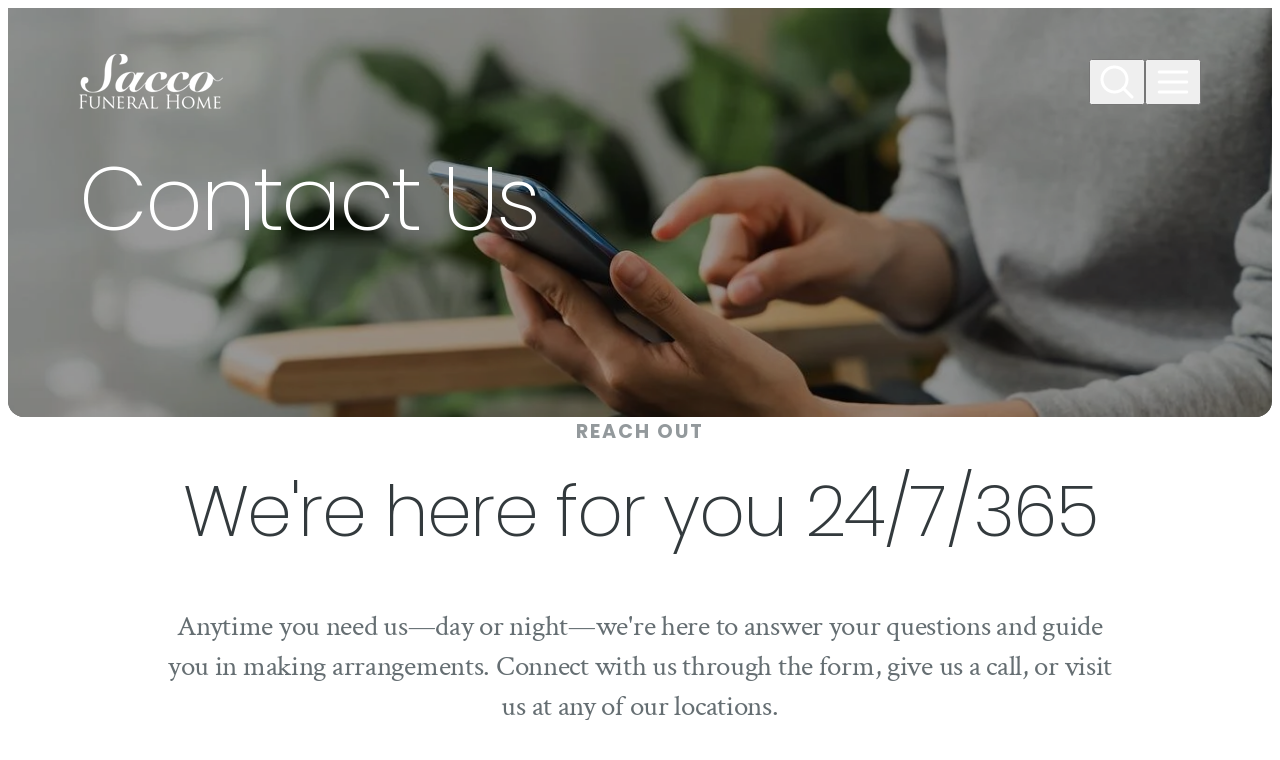

--- FILE ---
content_type: text/html; charset=utf-8
request_url: https://www.saccofuneralhome.com/contact-us/
body_size: 42024
content:
<!doctype html>
<html lang="en" prefix="og: https://ogp.me/ns#" class=" not-mobile-device not-has-warning-message">
  <head>
    <meta charset="utf-8" />
    <title>Contact Us | Sacco Funeral Home - Hudson, NY</title>

          <meta name="description" content="Anytime you need us—day or night—we&#39;re here to answer your questions and guide you in making arrangements." />
    
    	<link rel="apple-touch-icon" sizes="180x180" href="https://cdn.f1connect.net/favicon/15551/wTw/i/180/favicon.png">
<link rel="icon" type="image/png" sizes="32x32" href="https://cdn.f1connect.net/favicon/15551/wTw/d/32/favicon.png">
<link rel="icon" type="image/png" sizes="16x16" href="https://cdn.f1connect.net/favicon/15551/wTw/d/16/favicon.png">
<link rel="manifest" href="https://cdn.f1connect.net/favicon/15551/wTw/site.webmanifest">
<meta name="msapplication-TileColor" content="#0078d7">
<meta name="msapplication-TileImage" content="https://cdn.f1connect.net/favicon/15551/wTw/w/150/favicon.png">


	<link rel="dns-prefetch" href="https://cdn.f1connect.net" /> 
	
	<link rel="preconnect" href="https://cdn.f1connect.net" />
	
	<link rel="preconnect" href="https://cdn.f1connect.net" crossorigin />


    <meta name="format-detection" content="telephone=no" />

    <meta name="viewport" content="width=device-width, initial-scale=1.0, maximum-scale=5.0" />


  <script>
    window.googleTags = {
      internalGroupId: '',
      internalClientId: 'G-RWD5SQPKZZ',
      clientGroupId: '',
      clientWebsiteId: 'G-GH0KD497G0',
      clientOpt1Id: '',
      clientOpt2Id: '',
      clientOpt3Id: ''
    };
  </script>

      <script>
      window.f1ConnectDataLayer = window.f1ConnectDataLayer || [];
      window.f1ConnectDataLayer.push({
        'event': 'siteProperties',
        websiteId: '15551',
        groupId: '',
        template: 'theme 1',
        contentSetType: 'human'
      });
    </script>

          
      <script>(function(w,d,s,l,i){w[l]=w[l]||[];w[l].push({'gtm.start':
      new Date().getTime(),event:'gtm.js'});var f=d.getElementsByTagName(s)[0],
      j=d.createElement(s),dl=l!='dataLayer'?'&l='+l:'';j.async=true;j.src=
      'https://www.googletagmanager.com/gtm.js?id='+i+dl;f.parentNode.insertBefore(j,f);
      })(window,document,'script','f1ConnectDataLayer','GTM-KD2GVTWL');</script>

                          
      <script>!function(){async function e(e){return new Promise(t=>{var n=setTimeout(()=>{"function"==typeof e&&e(),t()},200);requestAnimationFrame(()=>{setTimeout(()=>{clearTimeout(n),"function"==typeof e&&e(),t()},50)})})}var t=function(t,n){if(!n||"function"!=typeof n.push)return!1;var a=n.push.bind(n);n.push=function(...n){(async()=>{await e(async()=>{var o=n[0],u="boolean"==typeof o._dedupe&&o._dedupe;u&&delete n[0]._dedupe,a(...n),!u&&await e(function(){o&&o.event&&"string"==typeof o.event&&o.event.startsWith("gtm.")&&!["gtm.dom","gtm.load"].includes(o.event)&&(o._dedupe=!0,"dataLayer"===t?window.f1ConnectDataLayer?.push(...n):window.dataLayer?.push(...n))})})})()}};t("f1ConnectDataLayer",window.f1ConnectDataLayer),t("dataLayer",window.dataLayer)}();</script>
  

  <link rel="preconnect" href="https://www.recaptcha.net/" crossorigin />



<link rel="preload" as="font" crossorigin="anonymous" type="font/woff2" href="https://cdn.f1connect.net/cdn/sa-212-GQI/layout/fonts/icons.woff2" />
<style type="text/css">@font-face {font-family:Crimson Text;font-style:normal;font-weight:400;src:url(/cf-fonts/s/crimson-text/5.0.11/latin/400/normal.woff2);unicode-range:U+0000-00FF,U+0131,U+0152-0153,U+02BB-02BC,U+02C6,U+02DA,U+02DC,U+0304,U+0308,U+0329,U+2000-206F,U+2074,U+20AC,U+2122,U+2191,U+2193,U+2212,U+2215,U+FEFF,U+FFFD;font-display:swap;}@font-face {font-family:Crimson Text;font-style:normal;font-weight:400;src:url(/cf-fonts/s/crimson-text/5.0.11/vietnamese/400/normal.woff2);unicode-range:U+0102-0103,U+0110-0111,U+0128-0129,U+0168-0169,U+01A0-01A1,U+01AF-01B0,U+0300-0301,U+0303-0304,U+0308-0309,U+0323,U+0329,U+1EA0-1EF9,U+20AB;font-display:swap;}@font-face {font-family:Crimson Text;font-style:normal;font-weight:400;src:url(/cf-fonts/s/crimson-text/5.0.11/latin-ext/400/normal.woff2);unicode-range:U+0100-02AF,U+0304,U+0308,U+0329,U+1E00-1E9F,U+1EF2-1EFF,U+2020,U+20A0-20AB,U+20AD-20CF,U+2113,U+2C60-2C7F,U+A720-A7FF;font-display:swap;}@font-face {font-family:Crimson Text;font-style:normal;font-weight:700;src:url(/cf-fonts/s/crimson-text/5.0.11/vietnamese/700/normal.woff2);unicode-range:U+0102-0103,U+0110-0111,U+0128-0129,U+0168-0169,U+01A0-01A1,U+01AF-01B0,U+0300-0301,U+0303-0304,U+0308-0309,U+0323,U+0329,U+1EA0-1EF9,U+20AB;font-display:swap;}@font-face {font-family:Crimson Text;font-style:normal;font-weight:700;src:url(/cf-fonts/s/crimson-text/5.0.11/latin-ext/700/normal.woff2);unicode-range:U+0100-02AF,U+0304,U+0308,U+0329,U+1E00-1E9F,U+1EF2-1EFF,U+2020,U+20A0-20AB,U+20AD-20CF,U+2113,U+2C60-2C7F,U+A720-A7FF;font-display:swap;}@font-face {font-family:Crimson Text;font-style:normal;font-weight:700;src:url(/cf-fonts/s/crimson-text/5.0.11/latin/700/normal.woff2);unicode-range:U+0000-00FF,U+0131,U+0152-0153,U+02BB-02BC,U+02C6,U+02DA,U+02DC,U+0304,U+0308,U+0329,U+2000-206F,U+2074,U+20AC,U+2122,U+2191,U+2193,U+2212,U+2215,U+FEFF,U+FFFD;font-display:swap;}@font-face {font-family:Poppins;font-style:normal;font-weight:200;src:url(/cf-fonts/s/poppins/5.0.11/latin-ext/200/normal.woff2);unicode-range:U+0100-02AF,U+0304,U+0308,U+0329,U+1E00-1E9F,U+1EF2-1EFF,U+2020,U+20A0-20AB,U+20AD-20CF,U+2113,U+2C60-2C7F,U+A720-A7FF;font-display:swap;}@font-face {font-family:Poppins;font-style:normal;font-weight:200;src:url(/cf-fonts/s/poppins/5.0.11/latin/200/normal.woff2);unicode-range:U+0000-00FF,U+0131,U+0152-0153,U+02BB-02BC,U+02C6,U+02DA,U+02DC,U+0304,U+0308,U+0329,U+2000-206F,U+2074,U+20AC,U+2122,U+2191,U+2193,U+2212,U+2215,U+FEFF,U+FFFD;font-display:swap;}@font-face {font-family:Poppins;font-style:normal;font-weight:200;src:url(/cf-fonts/s/poppins/5.0.11/devanagari/200/normal.woff2);unicode-range:U+0900-097F,U+1CD0-1CF9,U+200C-200D,U+20A8,U+20B9,U+25CC,U+A830-A839,U+A8E0-A8FF;font-display:swap;}@font-face {font-family:Poppins;font-style:normal;font-weight:300;src:url(/cf-fonts/s/poppins/5.0.11/latin-ext/300/normal.woff2);unicode-range:U+0100-02AF,U+0304,U+0308,U+0329,U+1E00-1E9F,U+1EF2-1EFF,U+2020,U+20A0-20AB,U+20AD-20CF,U+2113,U+2C60-2C7F,U+A720-A7FF;font-display:swap;}@font-face {font-family:Poppins;font-style:normal;font-weight:300;src:url(/cf-fonts/s/poppins/5.0.11/devanagari/300/normal.woff2);unicode-range:U+0900-097F,U+1CD0-1CF9,U+200C-200D,U+20A8,U+20B9,U+25CC,U+A830-A839,U+A8E0-A8FF;font-display:swap;}@font-face {font-family:Poppins;font-style:normal;font-weight:300;src:url(/cf-fonts/s/poppins/5.0.11/latin/300/normal.woff2);unicode-range:U+0000-00FF,U+0131,U+0152-0153,U+02BB-02BC,U+02C6,U+02DA,U+02DC,U+0304,U+0308,U+0329,U+2000-206F,U+2074,U+20AC,U+2122,U+2191,U+2193,U+2212,U+2215,U+FEFF,U+FFFD;font-display:swap;}@font-face {font-family:Poppins;font-style:normal;font-weight:400;src:url(/cf-fonts/s/poppins/5.0.11/devanagari/400/normal.woff2);unicode-range:U+0900-097F,U+1CD0-1CF9,U+200C-200D,U+20A8,U+20B9,U+25CC,U+A830-A839,U+A8E0-A8FF;font-display:swap;}@font-face {font-family:Poppins;font-style:normal;font-weight:400;src:url(/cf-fonts/s/poppins/5.0.11/latin/400/normal.woff2);unicode-range:U+0000-00FF,U+0131,U+0152-0153,U+02BB-02BC,U+02C6,U+02DA,U+02DC,U+0304,U+0308,U+0329,U+2000-206F,U+2074,U+20AC,U+2122,U+2191,U+2193,U+2212,U+2215,U+FEFF,U+FFFD;font-display:swap;}@font-face {font-family:Poppins;font-style:normal;font-weight:400;src:url(/cf-fonts/s/poppins/5.0.11/latin-ext/400/normal.woff2);unicode-range:U+0100-02AF,U+0304,U+0308,U+0329,U+1E00-1E9F,U+1EF2-1EFF,U+2020,U+20A0-20AB,U+20AD-20CF,U+2113,U+2C60-2C7F,U+A720-A7FF;font-display:swap;}@font-face {font-family:Poppins;font-style:normal;font-weight:500;src:url(/cf-fonts/s/poppins/5.0.11/latin/500/normal.woff2);unicode-range:U+0000-00FF,U+0131,U+0152-0153,U+02BB-02BC,U+02C6,U+02DA,U+02DC,U+0304,U+0308,U+0329,U+2000-206F,U+2074,U+20AC,U+2122,U+2191,U+2193,U+2212,U+2215,U+FEFF,U+FFFD;font-display:swap;}@font-face {font-family:Poppins;font-style:normal;font-weight:500;src:url(/cf-fonts/s/poppins/5.0.11/latin-ext/500/normal.woff2);unicode-range:U+0100-02AF,U+0304,U+0308,U+0329,U+1E00-1E9F,U+1EF2-1EFF,U+2020,U+20A0-20AB,U+20AD-20CF,U+2113,U+2C60-2C7F,U+A720-A7FF;font-display:swap;}@font-face {font-family:Poppins;font-style:normal;font-weight:500;src:url(/cf-fonts/s/poppins/5.0.11/devanagari/500/normal.woff2);unicode-range:U+0900-097F,U+1CD0-1CF9,U+200C-200D,U+20A8,U+20B9,U+25CC,U+A830-A839,U+A8E0-A8FF;font-display:swap;}@font-face {font-family:Poppins;font-style:normal;font-weight:700;src:url(/cf-fonts/s/poppins/5.0.11/latin/700/normal.woff2);unicode-range:U+0000-00FF,U+0131,U+0152-0153,U+02BB-02BC,U+02C6,U+02DA,U+02DC,U+0304,U+0308,U+0329,U+2000-206F,U+2074,U+20AC,U+2122,U+2191,U+2193,U+2212,U+2215,U+FEFF,U+FFFD;font-display:swap;}@font-face {font-family:Poppins;font-style:normal;font-weight:700;src:url(/cf-fonts/s/poppins/5.0.11/latin-ext/700/normal.woff2);unicode-range:U+0100-02AF,U+0304,U+0308,U+0329,U+1E00-1E9F,U+1EF2-1EFF,U+2020,U+20A0-20AB,U+20AD-20CF,U+2113,U+2C60-2C7F,U+A720-A7FF;font-display:swap;}@font-face {font-family:Poppins;font-style:normal;font-weight:700;src:url(/cf-fonts/s/poppins/5.0.11/devanagari/700/normal.woff2);unicode-range:U+0900-097F,U+1CD0-1CF9,U+200C-200D,U+20A8,U+20B9,U+25CC,U+A830-A839,U+A8E0-A8FF;font-display:swap;}</style>


  
  
                                                                                                                
                  
        
          <link rel="preload" as="image" fetchpriority="high" href="https://cdn.f1connect.net/compress/media/190329/r/1253x400/iStock-1454977950.jpg" media="(max-width: 767px)" />
          <link rel="preload" as="image" fetchpriority="high" href="https://cdn.f1connect.net/compress/media/190329/r/1024x327/iStock-1454977950.jpg" media="(min-width: 768px) and (max-width: 1024px)" />
          <link rel="preload" as="image" fetchpriority="high" href="https://cdn.f1connect.net/compress/media/190329/r/1366x436/iStock-1454977950.jpg" media="(min-width: 1025px) and (max-width: 1366px)" />
          <link rel="preload" as="image" fetchpriority="high" href="https://cdn.f1connect.net/compress/media/190329/r/1680x536/iStock-1454977950.jpg" media="(min-width: 1367px) and (max-width: 1680px)" />
          <link rel="preload" as="image" fetchpriority="high" href="https://cdn.f1connect.net/compress/media/190329/r/1920x613/iStock-1454977950.jpg" media="(min-width: 1681px) and (max-width: 1920px)" />
          <link rel="preload" as="image" fetchpriority="high" href="https://cdn.f1connect.net/compress/media/190329/r/2560x817/iStock-1454977950.jpg" media="(min-width: 1921px) and (max-width: 2560px)" />
          <link rel="preload" as="image" fetchpriority="high" href="https://cdn.f1connect.net/compress/media/190329/r/3840x1226/iStock-1454977950.jpg" media="(min-width: 2561px)" />
                    

  


<script>
  (function() {
    var userCountryCode = "US";
    var optInCountries=["BE","BG","CZ","DK","DE","EE","IE","GR","ES","FR","IT","CY","LV","LT","LU","HU","MT","NL","AT","PL","PT","RO","SI","SK","FI","SE","GB","HR","LI","NO","IS"];

    var NoopAdapter=function(){"interactive"===document.readyState||"complete"===document.readyState?this.emit("init"):document.addEventListener("DOMContentLoaded",function(){this.emit("init")}.bind(this))},adapter=(NoopAdapter.prototype={name:"Noop",consent:{performance:!0,targeting:!0,functional:!0},runScript:function(t,e){return e(this.consent)},emit:function(t){window.dispatchEvent(new CustomEvent("CookieConsent."+t,{detail:this.consent}))}},new NoopAdapter);
    (ConsentManager=function(t){this.adapter=t,this.defaultGranted=optInCountries.indexOf(userCountryCode)<0,this.handlers()}).prototype={consent:function(){return this.adapter.consent},runScript:function(t,n){return this.adapter.runScript(t,n)},handlers:function(){window.addEventListener("CookieConsent.init",function(){this.updateBodyClassNames(),this.updateScripts(),this.updateIframes()}.bind(this)),window.addEventListener("CookieConsent.change",function(){this.updateBodyClassNames(),this.updateScripts(),this.updateIframes()}.bind(this))},updateBodyClassNames:function(){var t=[],n=this.consent(),n=(t.push(n.performance?"consent-performance":""),t.push(n.targeting?"consent-targeting":""),t.push(n.functional?"consent-functional":""),t.join(" ").trim()),t=document.body.className.replace("consent-performance","").replace("consent-targeting","").replace("consent-functional","");document.body.className=(t+" "+n).trim()},updateScripts:function(){var t=Array.from(document.querySelectorAll('script[type="text/plain"][data-consent]'));0!==t.length&&t.forEach(function(t){this.activateScript(t)}.bind(this))},activateScript:function(t){if(this.hasConsent(t)){var n=t.parentNode,e=document.createElement(t.tagName),a=(e.innerHTML=t.innerHTML,t.attributes);if(0<a.length)for(var r=0;r<a.length;r++){var i=a[r].name,s=a[r].value;"type"!==a[r].name&&e.setAttribute(i,s)}e.setAttribute("type","text/javascript"),n.replaceChild(e,t)}},updateIframes:function(){var t=Array.from(document.querySelectorAll("iframe[data-consent][data-src]"));0!==t.length&&t.forEach(function(t){this.activateIframe(t)}.bind(this))},activateIframe:function(t){this.hasConsent(t)&&(t.src=t.dataset.src)},hasConsent:function(t){var t=(t.getAttribute("data-consent")||"").split(","),n=!1,e=this.consent();return t.forEach(function(t){n=n||e[t]}),n}},window.ConsentManager=new ConsentManager(adapter);
  })();
</script>


      <meta name="google-site-verification" content="PFFGOgQYZ68_Yzgh6vgFGprJ_CjlS3h7Oru14iNLTRM" />
      <meta name="google-site-verification" content="dHK2SKZnyoakQRbl--sKWR5L2d5Cxo_0ePWPPMuYORg" />
  
      <meta name="msvalidate.01" content="08352CB206098E9B50D9B35F42EF1359" />
  
<script>
  (function() {
    if(navigator.platform === "MacIntel" && navigator.maxTouchPoints > 0) {
      var html = document.head.parentElement;
      html.classList.add('mobile-device');
      html.classList.remove('not-mobile-device');
    }
  })();
</script>

            <style>@font-face{font-display:block;font-family:Icons;src:url(https://cdn.f1connect.net/cdn/sa-212-GQI/layout/fonts/icons.woff2) format("woff2"),url(https://cdn.f1connect.net/cdn/sa-212-GQI/layout/fonts/icons.woff) format("woff");font-weight:400;font-style:normal}@font-face{font-family:'Poppins Fallback';src:local("Arial");ascent-override:93.62%;descent-override:31.21%;line-gap-override:8.92%;size-adjust:112.16%}@font-face{font-family:'Crimson Text Fallback';src:local("Times New Roman");ascent-override:97.5%;descent-override:36.01%;line-gap-override:0%;size-adjust:96.36%}:where(html){-moz-osx-font-smoothing:grayscale;-webkit-font-smoothing:antialiased;-webkit-tap-highlight-color:transparent;font-feature-settings:"tnum" on,"lnum" on,"ss01" on;font-size:62.5%;min-height:100%;scroll-behavior:smooth;width:100%}body{overflow-x:hidden;-ms-overflow-style:scrollbar;min-height:0;min-width:0}*:where(
:not(html, iframe, canvas, img, svg, video, audio):not(svg *, symbol *)
){all:unset;display:revert;min-width:0}*,*::after,*::before{box-sizing:border-box}:where(a, button:not([disabled]), [role="button"]){cursor:pointer}:where(button[disabled]){cursor:not-allowed}:where(strong, b){font-weight:700}:where(em, i){font-style:italic}menu,ol,ul{list-style:none}table{border-collapse:collapse}:where([hidden]){display:none}:where([contenteditable]:not([contenteditable="false"])){-moz-user-modify:read-write;-webkit-user-modify:read-write;-webkit-line-break:after-white-space;-webkit-user-select:auto}:where([draggable="true"]){-webkit-user-drag:element}:where(img, video){max-width:100%;height:auto;width:100%}:where(video){background:#000}:where(address){font-style:normal}input,textarea{-webkit-user-select:auto}textarea{white-space:revert}:where(input[type="search"]){-webkit-appearance:none;appearance:none;box-sizing:border-box}:where(input[type="search"]::-webkit-search-decoration){-webkit-appearance:none;appearance:none}:where(input[type="search"]::-webkit-search-cancel-button){display:none}:where(textarea){height:auto;min-height:12.5rem;resize:vertical}meter{-webkit-appearance:revert;appearance:revert}::placeholder{color:unset}:where(button, fieldset){border:none;padding:0}:where(select){-webkit-appearance:none;apperance:none}.sr-only{border:0;clip:rect(0,0,0,0);height:1px;margin:-1px;overflow:hidden;padding:0;position:absolute;width:1px}:where(:not(input, textarea, select):focus-visible){outline:currentColor auto 1px;outline:-webkit-focus-ring-color auto 1px;outline-offset:4px}@media (prefers-reduced-motion:no-preference){:where(:not(input, textarea, select):focus-visible){transition:outline-offset .15s ease-in-out}}.accessibility-nav{align-items:center;border-radius:2px;display:flex;left:15px;position:absolute;top:15px;z-index:99999}.accessibility-nav--footer{top:auto;bottom:15px}.accessibility__link{background:#fff;border-radius:2px;border:2px solid rgba(0,0,0,.16);color:#000!important;cursor:pointer;display:inline-block;font-size:16px;line-height:1.4;padding:10px 15px;text-align:center;text-decoration:underline!important}.accessibility__link:not(:focus){clip:rect(1px,1px,1px,1px);overflow:hidden;padding:0;position:absolute}@media (prefers-reduced-motion:reduce){*,::after,::before{animation-delay:-1ms!important;animation-duration:1ms!important;animation-iteration-count:1!important;background-attachment:initial!important;scroll-behavior:auto!important;transition-duration:0s!important;transition-delay:0s!important}}.tiny-player__container{--player-ff:var(--tiny-player-ff);--player-color:var(--tiny-player-color);--player-text-color:var(--tiny-player-text-color);--player-icon-ff:var(--tiny-player-icon-ff, 'Icons');--player-icon-play:var(--tiny-player-icon-play, '\ec7f');--player-icon-pause:var(--tiny-player-icon-pause, '\ec51');--player-icon-volume:var(--tiny-player-icon-volume, '\ed0f');--player-icon-mute:var(--tiny-player-icon-mute, '\ed12');--player-icon-fullscreen:var(--tiny-player-icon-fullscreen, '\e96c');--player-icon-settings:var(--tiny-player-icon-settings, '\eb45');--player-icon-setting-checked:var(--tiny-player-icon-setting-checked, '\eb45');--player-transition-timing:var(--tiny-player-transition-timing, cubic-bezier(0.455, 0.03, 0.515, 0.955));--player-controls-gap:var(--tiny-player-controls-gap, 1.6rem);--player-controls-size:var(--tiny-player-controls-size, 2.2rem);--player-controls-range-thumb-size:var(--tiny-player-controls-range-thumb-size, 2.2rem);--player-controls-range-thumb-offset:var(--tiny-player-controls-range-thumb-offset, -0.9rem);--player-controls-range-track-height:var(--tiny-player-controls-range-track-height, 0.8rem);--player-controls-time-fs:var(--tiny-player-controls-time-fs, 1.2rem)}.tiny-player__container{height:100%;overflow:hidden;position:relative;width:100%;z-index:1}.tiny-player__container video{background-color:#000;display:block;position:relative}.tiny-player__container[data-fullscreen='true'] video{height:100%;object-fit:contain}.tiny-player__controls{align-items:center;background:linear-gradient(0deg,rgba(0,0,0,.48),transparent);bottom:0;box-sizing:border-box;display:flex;gap:var(--player-controls-gap);height:auto;justify-content:space-between;padding:var(--player-controls-gap);position:absolute;-webkit-user-select:none;user-select:none;width:100%;z-index:2}.tiny-player__controls > *{-webkit-user-select:none;user-select:none}.tiny-player__controls--hidden{opacity:0;transition:opacity .1s 1.3s ease}.tiny-player__controls--hidden[data-state='paused']{opacity:1;transition:opacity .1s 0s ease}.tiny-player__container:focus-within .tiny-player__controls--hidden,.tiny-player__controls--hidden:hover,.tiny-player__video:hover ~ .tiny-player__controls--hidden{opacity:1;transition:opacity .1s .1s ease}.tiny-player__btn-area{align-items:center;display:flex;flex:0 0 auto;gap:var(--player-controls-gap)}.tiny-player__btn{aspect-ratio:1/1;align-items:center;background:0 0;border-radius:.3rem;border:none;cursor:pointer;display:flex;height:var(--player-controls-size);justify-content:center;line-height:1;margin:0;padding:0;min-width:var(--player-controls-size);text-align:center;transition:background-color .1s 0s ease-in-out;width:var(--player-controls-size)}.tiny-player__icon{-moz-osx-font-smoothing:grayscale;-webkit-font-smoothing:antialiased;aspect-ratio:1/1;align-items:center;color:#fff;display:inline-flex;font-family:var(--player-icon-ff);font-size:var(--player-controls-size);font-style:normal;font-variant:normal;font-weight:400;justify-content:center;line-height:1;speak:none;text-rendering:auto;text-transform:none}@media (prefers-reduced-motion:no-preference){.tiny-player__btn:hover .tiny-player__icon{transition:color .1s ease-in-out}}@media (pointer:fine){.tiny-player__btn:hover .tiny-player__icon{color:var(--player-color)}}.tiny-player__icon--play{text-indent:-.13em}.tiny-player__icon--play:before{content:var(--player-icon-play)}.tiny-player__icon--pause:before{content:var(--player-icon-pause)}.tiny-player__icon--volume:before{content:var(--player-icon-volume)}.tiny-player__icon--mute:before{content:var(--player-icon-mute)}.tiny-player__icon--fullscreen:before{content:var(--player-icon-fullscreen)}.tiny-player__icon--settings:before{content:var(--player-icon-settings)}.tiny-player__settings{position:relative}@media (pointer:fine){.tiny-player__settings:before{bottom:70%;content:'';display:none;height:20px;left:50%;position:absolute;transform:translateX(-50%);width:100px}.tiny-player__settings:hover:before{display:block}.tiny-player__settings:hover .tiny-player__settings__menu{display:block}}@media (pointer:none),(pointer:coarse){.tiny-player__settings.open .tiny-player__settings__menu{display:block}}@keyframes tiny-player-popup{0%{opacity:0;transform:translate(-50%,10px)}to{opacity:1;transform:translateY(-50%,0)}}.tiny-player__settings__menu{background:rgba(255,255,255,.9);border-radius:8px;bottom:100%;display:none;left:50%;transform:translate(-50%,0);padding:7px;white-space:nowrap;position:absolute;margin-bottom:10px}@media (prefers-reduced-motion:no-preference){.tiny-player__settings__menu{animation:tiny-player-popup .2s ease}}.tiny-player__settings__menu:after{border-left:5px solid transparent;border-right:5px solid transparent;border-top:5px solid rgba(255,255,255,.9);content:'';height:0;left:50%;position:absolute;top:100%;transform:translate(-50%,0);width:0}.tiny-player__submenu{position:relative}.tiny-player__submenu:before{background:#dcdfe5;box-shadow:0 1px 0 #fff;content:"";display:block;height:1px;margin:3px 0;overflow:hidden;top:100%}.tiny-player__settings-btn{border-radius:4px;display:flex;align-items:center;font-size:14px;padding:4px 14px 4px 28px;-webkit-user-select:none;user-select:none;position:relative;width:100%;z-index:1}@media (pointer:fine){.tiny-player__settings-btn:hover{background:var(--tiny-player-color);color:var(--tiny-player-text-color,#fff)}}.tiny-player__settings-btn:before{font-family:var(--player-icon-ff);position:absolute;top:50%;left:0;transform:translate(0,-50%);width:20px;margin-left:4px;text-align:center}.tiny-player__settings-btn--back{padding:4px 14px;pointer-events:none}.tiny-player__settings-btn--back:before{display:none}.tiny-player__quality{display:flex;flex-direction:column}.tiny-player__settings-btn--checked:before{content:var(--player-icon-setting-checked);font-size:12px}.tiny-player__volume{align-items:center;cursor:pointer;display:flex;justify-content:center;margin:3px;min-width:2.8rem;position:relative;text-align:center;width:2.8rem}.tiny-player__volume__slider-container{bottom:0;height:28px;left:unset;opacity:0;pointer-events:none;position:absolute;transform:rotate(270deg) translate3d(0,0,0);transition:bottom .3s .2s ease,opacity .1s .2s ease;width:65px}.tiny-player__range--volume{-webkit-appearance:none;cursor:pointer;display:block;height:8px;margin:10px;padding:unset;transition:bottom .3s .2s ease,opacity .1s .2s ease;width:65px}@media (prefers-reduced-motion:no-preference){.tiny-player__btn--volume{transition:background-color .1s .5s ease-in-out}}@media (pointer:fine) and (prefers-reduced-motion:no-preference){.tiny-player__volume:hover .tiny-player__volume__slider-container{transition:bottom .3s ease,opacity .1s .1s ease}.tiny-player__volume:hover .tiny-player__btn--volume{transition:color .1s ease-in-out}}@media (pointer:fine){.tiny-player__volume:hover .tiny-player__volume__slider-container{bottom:52px;opacity:1;pointer-events:all}.tiny-player__volume:hover .tiny-player__btn--volume{color:var(--player-hover-color)}}.tiny-player__progress{align-items:center;cursor:pointer;display:flex;flex-basis:100%;gap:var(--player-controls-gap);height:var(--player-controls-range-track-height);justify-content:center}.tiny-player__progress__control{flex:1}.tiny-player__progress__control.focus-visible{outline:currentColor auto 1px;outline:-webkit-focus-ring-color auto 1px}.tiny-player__range--progress{background:0 0;border-radius:50px;border:none;box-shadow:none;display:block;height:var(--player-controls-range-track-height);margin:auto 0;padding:unset;width:100%}.tiny-player__progress__time{color:#fff;font-family:var(--player-ff);font-size:var(--player-controls-time-fs);font-weight:700;min-width:5.5ch;padding:0;text-align:center}.tiny-player__range{-webkit-appearance:none;background:rgba(240,240,240,.4);border-radius:5rem}.tiny-player__range::before{content:unset;display:none;margin:0;padding:0}.tiny-player__range::after{content:unset;display:none;margin:0;padding:0}.tiny-player__range:focus{outline:0}.tiny-player__range::-webkit-slider-runnable-track{border-radius:calc(var(--player-controls-range-track-height)/ 2);box-shadow:inset 0 0 .2rem .1rem rgba(0,0,0,.1),0 0 6px 0 rgba(0,0,0,.1);cursor:pointer;height:var(--player-controls-range-track-height);width:100%}.tiny-player__range::-moz-range-track{border-radius:calc(var(--player-controls-range-track-height)/ 2);box-shadow:inset 0 0 .2rem .1rem rgba(0,0,0,.1),0 0 6px 0 rgba(0,0,0,.1);cursor:pointer;height:var(--player-controls-range-track-height);width:100%}.tiny-player__range::-webkit-slider-thumb{-webkit-appearance:none;background:#fff;border-radius:50%;border:none;box-shadow:0 0 0 2px rgba(255,255,255,0);cursor:pointer;height:var(--player-controls-range-thumb-size);margin-top:var(--player-controls-range-thumb-offset);outline:0;width:var(--player-controls-range-thumb-size)}@media (prefers-reduced-motion:no-preference){.tiny-player__range::-webkit-slider-thumb{-webkit-transition:box-shadow .2s ease-in-out;transition:box-shadow .2s ease-in-out}}.tiny-player__range::-moz-range-thumb{-moz-appearance:none;background:#fff;border-radius:50%;border:none;box-shadow:0 0 0 .2rem rgba(255,255,255,0);cursor:pointer;height:var(--player-controls-range-thumb-size);margin-top:var(--player-controls-range-thumb-offset);outline:0;-moz-transition:box-shadow .2s ease-in-out;transition:box-shadow .2s ease-in-out;width:var(--player-controls-range-thumb-size)}@media (prefers-reduced-motion:no-preference){.tiny-player__range::-moz-range-thumb{-moz-transition:box-shadow .2s ease-in-out;transition:box-shadow .2s ease-in-out}}.tiny-player__range::-webkit-slider-thumb:hover,.tiny-player__range:hover::-webkit-slider-thumb{box-shadow:0 0 0 .2rem rgba(255,255,255,.1)}.tiny-player__range::-moz-range-thumb:hover,.tiny-player__range:hover::-moz-range-thumb{box-shadow:0 0 0 .2rem rgba(255,255,255,.1)}.tiny-player__range::-webkit-slider-thumb:active,.tiny-player__range:active::-webkit-slider-thumb{-webkit-transition:box-shadow .2s ease;transition:box-shadow .2s ease;box-shadow:0 0 0 .3rem rgba(255,255,255,.4)}.tiny-player__range::-moz-range-thumb:active,.tiny-player__range:active::-moz-range-thumb{-moz-transition:box-shadow .2s ease;transition:box-shadow .2s ease;box-shadow:0 0 0 .3rem rgba(255,255,255,.4)}.tiny-player__controls[data-state=''] .tiny-player__btn--play,.tiny-player__controls[data-state='paused'] .tiny-player__btn--pause{display:none}.tiny-player__controls[data-state=''] .tiny-player__btn--pause,.tiny-player__controls[data-state='paused'] .tiny-player__btn--play{display:flex}.tiny-player__wrapper{position:relative;-webkit-user-select:none;user-select:none;z-index:1}.tiny-player__wrapper video{aspect-ratio:16/9;object-fit:cover;object-position:50% 50%}.tiny-player__overlay{align-items:center;bottom:0;cursor:pointer;display:flex;flex-direction:column;justify-content:center;left:0;position:absolute;right:0;top:0;transition:opacity .2s var(--player-transition-timing);z-index:11}.tiny-player__overlay__poster{background:#000;height:100%;left:0;object-fit:cover;position:absolute;top:0;width:100%;z-index:-2}.tiny-player__overlay:before{background:#000;bottom:0;content:'';left:0;position:absolute;opacity:.3;right:0;top:0;z-index:-1}.tiny-player__wrapper--enabled .tiny-player__overlay{opacity:0;pointer-events:none}.tiny-player__wrapper .tiny-player__controls{display:none}.tiny-player__wrapper--enabled .tiny-player__controls{display:flex}.tiny-player__bigplay{color:#fff;display:inline-block;font-family:var(--ff-icon);font-size:8rem;speak:none;font-style:normal;font-weight:400;font-variant:normal;padding:2px;text-transform:none;text-rendering:auto;line-height:1.2;-webkit-font-smoothing:antialiased;-moz-osx-font-smoothing:grayscale}.tiny-player__bigplay:before{content:'\f174'}.tiny-player__label{color:#fff}:root{--tiny-player-ff:var(--ff-caption);--tiny-player-color:var(--c-primary-600);--tiny-player-controls-gap:1.6rem;--tiny-player-controls-size:2.2rem;--tiny-player-controls-range-thumb-size:2.2rem;--tiny-player-controls-range-thumb-offset:-0.7rem;--tiny-player-controls-range-track-height:0.8rem;--tiny-player-controls-time-fs:1.2rem}@media (min-width:768px){:root{--tiny-player-controls-gap:clamp(1.6rem, 1.66667vw, 2.4rem);--tiny-player-controls-size:clamp(2.2rem, 2.22222vw, 3.2rem);--tiny-player-controls-range-thumb-size:clamp(2.2rem, 1.80556vw, 2.6rem);--tiny-player-controls-range-thumb-offset:calc(clamp(0.7rem, 0.625vw, 0.9rem) * -1);--tiny-player-controls-range-track-height:clamp(0.8rem, 0.55556vw, 0.8rem);--tiny-player-controls-time-fs:clamp(1.2rem, 1.11111vw, 1.6rem)}}.tiny-player__container,.tiny-player__container video{border-radius:var(--border-radius-sm);overflow:hidden}.tiny-player__label{color:var(--c-text-caption,#fff);font-family:var(--ff-caption);font-size:var(--fs-caption);font-weight:var(--fw-caption);letter-spacing:var(--ls-caption);line-height:var(--lh-caption);text-transform:uppercase}.tiny-player__container .tiny-player__label{color:#fff}.keen-slider{display:flex;overflow:hidden;position:relative;-webkit-user-select:none;user-select:none;-webkit-touch-callout:none;-khtml-user-select:none;touch-action:pan-y;-webkit-tap-highlight-color:transparent}.keen-slider__slide{position:relative;overflow:hidden;width:100%;min-height:100%}.keen-slider[data-keen-slider-v]{flex-wrap:wrap}.keen-slider[data-keen-slider-v] .keen-slider__slide{width:100%}.keen-slider[data-keen-slider-moves] *{pointer-events:none}:root{--c-primary-50:var(--site-c-primary-50, #f6f9fd);--c-primary-100:var(--site-c-primary-100, #dcf5ff);--c-primary-200:var(--site-c-primary-200, #c2e9f9);--c-primary-300:var(--site-c-primary-300, #a8e1f9);--c-primary-400:var(--site-c-primary-400, #73ccf2);--c-primary-500:var(--site-c-primary-500, #44bbee);--c-primary-600:var(--site-c-primary-600, #149cd7);--c-primary-700:var(--site-c-primary-700, #1188bb);--c-primary-800:var(--site-c-primary-800, #0e749f);--c-primary-900:var(--site-c-primary-900, #0d6991);--c-dark-100:#f7f7f8;--c-dark-200:#eceeee;--c-dark-300:#dde2e3;--c-dark-400:#d6dadb;--c-dark-500:#aeb5b7;--c-dark-600:#93999c;--c-dark-700:#656e72;--c-dark-800:#4f5b5f;--c-dark-900:#333a3d;--c-red-50:#fef3f2;--c-red-100:#fee4e2;--c-red-200:#fecdca;--c-red-300:#fda29b;--c-red-400:#f97066;--c-red-500:#f04438;--c-red-600:#d92d20;--c-red-700:#b42318;--c-red-800:#912018;--c-red-900:#55160c;--c-green-50:#f6fef9;--c-green-200:#77e0a8;--c-green-900:#087443;--c-white:#fff;--c-text-on-primary-50-caption:var(--c-dark-600);--c-text-on-primary-50-heading:var(--c-dark-900);--c-text-on-primary-50-body:var(--c-dark-700);--c-text-on-primary-50-link:var(--c-primary-600);--c-text-on-primary-50-link-hover:var(--c-primary-700);--c-text-on-primary-100-caption:var(--c-dark-600);--c-text-on-primary-100-heading:var(--c-dark-900);--c-text-on-primary-100-body:var(--c-dark-700);--c-text-on-primary-100-link:var(--c-primary-600);--c-text-on-primary-100-link-hover:var(--c-primary-700);--c-text-on-primary-600-caption:var(--c-white);--c-text-on-primary-600-heading:var(--c-white);--c-text-on-primary-600-body:var(--c-white);--c-text-on-primary-600-link:var(--c-white);--c-text-on-primary-600-link-hover:rgba(255, 255, 255, 0.75);--c-text-on-primary-700-caption:var(--c-white);--c-text-on-primary-700-heading:var(--c-white);--c-text-on-primary-700-body:var(--c-white);--c-text-on-primary-700-link:var(--c-white);--c-text-on-primary-700-link-hover:rgba(255, 255, 255, 0.75);--c-text-on-primary-800-caption:var(--c-white);--c-text-on-primary-800-heading:var(--c-white);--c-text-on-primary-800-body:var(--c-white);--c-text-on-primary-800-link:var(--c-white);--c-text-on-primary-800-link-hover:rgba(255, 255, 255, 0.75);--c-text-on-primary-900-caption:var(--c-white);--c-text-on-primary-900-heading:var(--c-white);--c-text-on-primary-900-body:var(--c-white);--c-text-on-primary-900-link:var(--c-white);--c-text-on-primary-900-link-hover:rgba(255, 255, 255, 0.75);--c-text-on-white-caption:var(--c-dark-600);--c-text-on-white-heading:var(--c-dark-900);--c-text-on-white-body:var(--c-dark-700);--c-text-on-white-link:var(--c-primary-600);--c-text-on-white-link-hover:var(--c-primary-700);--c-text-light-on-image-caption:var(--c-white);--c-text-light-on-image-heading:var(--c-white);--c-text-light-on-image-body:var(--c-white);--c-text-light-on-image-link:var(--c-white);--c-text-light-on-image-link-hover:rgba(255, 255, 255, 0.75);--c-text-dark-on-image-caption:var(--c-dark-600);--c-text-dark-on-image-heading:var(--c-dark-900);--c-text-dark-on-image-body:var(--c-dark-700);--c-text-dark-on-image-link:var(--c-primary-600);--c-text-dark-on-image-link-hover:var(--c-primary-700);--c-text-caption:var(--c-text-on-white-caption);--c-text-heading:var(--c-text-on-white-heading);--c-text-body:var(--c-text-on-white-body);--c-text-link:var(--c-text-on-white-link);--c-text-link-hover:var(--c-text-on-white-link-hover);--ff-icon:'Icons';--transition-timing:cubic-bezier(0.455, 0.03, 0.515, 0.955);--shadow-soft:0px 4px 6px -2px rgba(16, 24, 40, 0.04);--shadow:0px 12px 16px -4px rgba(16, 24, 40, 0.08)}@media (max-width:767px){:root{--border-radius-sm:0.6rem;--gap-xsm:0.8rem;--gap-sm:1.6rem;--gap-md:2.4rem;--gap-lg:3.2rem;--gap-xlg:4rem;--gap-content:2.4rem;--gap-content-cta:3.2rem;--gap-content-cta-items:1.6rem;--gap-items-x:3.2rem;--gap-items-y:6rem;--text-content-gap-y:1.6rem;--list-items-gap-y:1.4rem;--box-padding-x:2rem;--box-padding-y:4rem}}@media (min-width:768px){:root{--border-radius-sm:1rem;--gap-xsm:clamp(0.42667rem, 0.55556vw, 0.8rem);--gap-sm:clamp(0.85333rem, 1.11111vw, 1.6rem);--gap-md:clamp(1.28rem, 1.66667vw, 2.4rem);--gap-lg:clamp(1.70667rem, 2.22222vw, 3.2rem);--gap-xlg:clamp(2.13333rem, 2.77778vw, 4rem);--gap-content:clamp(1.70667rem, 2.22222vw, 3.2rem);--gap-content-cta:clamp(2.56rem, 3.33333vw, 4.8rem);--gap-content-cta-items:clamp(1.70667rem, 2.22222vw, 3.2rem);--gap-items-x:clamp(1.70667rem, 2.22222vw, 3.2rem);--gap-items-y:clamp(4.26667rem, 5.55556vw, 8rem);--text-content-gap-y:clamp(1.2rem, 1.5625vw, 2.25rem);--list-items-gap-y:clamp(0.74667rem, 0.97222vw, 1.4rem);--box-padding-x:clamp(4.26667rem, 5.55556vw, 8rem);--box-padding-y:clamp(4.26667rem, 5.55556vw, 8rem)}}html.high-contrast-mode{--c-text-on-primary-50-caption:var(--c-dark-700);--c-text-on-primary-50-link:var(--c-primary-800);--c-text-on-primary-50-link-hover:var(--c-primary-600);--c-text-on-primary-100-caption:var(--c-dark-700);--c-text-on-primary-100-link:var(--c-primary-800);--c-text-on-primary-100-link-hover:var(--c-primary-600);--c-text-on-white-caption:var(--c-dark-700);--c-text-on-white-link:var(--c-primary-800);--c-text-on-white-link-hover:var(--c-primary-600);--c-text-dark-on-image-caption:var(--c-dark-700);--c-text-dark-on-image-link:var(--c-primary-800);--c-text-dark-on-image-link-hover:var(--c-primary-600)}.flex{display:flex}.flex-child--full{flex:0 0 100%}.icon{display:inline-block;font-family:var(--ff-icon);font-style:normal;font-weight:400;font-variant:normal;text-transform:none;text-rendering:auto;line-height:1;-webkit-font-smoothing:antialiased;-moz-osx-font-smoothing:grayscale}svg{color:var(--c-primary-600)}.icon-info-fill:before{content:'\e800'}.icon-map-pin-bold:before{content:'\e801'}.icon-envelope-simple-fill:before{content:'\e802'}.icon-caret-right-bold:before{content:'\e803'}.icon-caret-left-bold:before{content:'\e804'}.icon-caret-down-bold:before{content:'\e805'}.icon-x-bold:before{content:'\e806'}.icon-check-bold:before{content:'\e807'}.icon-heart:before{content:'\e808'}.icon-envelope-simple-bold:before{content:'\e809'}.icon-phone:before{content:'\e80a'}.icon-map-pin:before{content:'\e80b'}.icon-magnifying-glass-minus:before{content:'\e80c'}.icon-magnifying-glass-plus:before{content:'\e80d'}.icon-arrows-out-simple-fill:before{content:'\e96c'}.icon-calendar-blank-bold:before{content:'\e9e3'}.icon-calendar-plus-bold:before{content:'\e9e6'}.icon-caret-up-bold:before{content:'\ea01'}.icon-chat-circle-fill:before{content:'\ea25'}.icon-chats-circle-bold:before{content:'\ea2a'}.icon-clock-bold:before{content:'\ea43'}.icon-clock-fill:before{content:'\ea46'}.icon-file-bold:before{content:'\eae6'}.icon-flower:before{content:'\eb1d'}.icon-info:before{content:'\eba7'}.icon-link-bold:before{content:'\ebc2'}.icon-map-pin-fill:before{content:'\ebe0'}.icon-navigation-arrow-bold:before{content:'\ec0c'}.icon-pause-fill:before{content:'\ec51'}.icon-phone-bold:before{content:'\ec6a'}.icon-phone-fill:before{content:'\ec6c'}.icon-play:before{content:'\ec7e'}.icon-play-fill:before{content:'\ec7f'}.icon-push-pin-fill:before{content:'\ec99'}.icon-scroll-bold:before{content:'\ecc2'}.icon-share-fat-bold:before{content:'\ecd0'}.icon-speaker-simple-high-fill:before{content:'\ed0f'}.icon-speaker-simple-slash-fill:before{content:'\ed12'}.icon-tree:before{content:'\ed8d'}.icon-upload-simple-bold:before{content:'\ed9e'}.icon-warning-circle-fill:before{content:'\edbf'}.icon-twitter:before{content:'\f099'}.icon-facebook:before{content:'\f09a'}.icon-rss:before{content:'\f09e'}.icon-pinterest-circled:before{content:'\f0d2'}.icon-youtube-play:before{content:'\f16a'}.icon-instagram:before{content:'\f16d'}.icon-google:before{content:'\f1a0'}.icon-search:before{content:'\f1c0'}.icon-linkedin-squared:before{content:'\f30c'}:root{--ff-heading1:Poppins,'Poppins Fallback',sans-serif;--lh-heading1:1.04;--ls-heading1:-0.03em;--fw-heading1:200;--ff-heading2:Poppins,'Poppins Fallback',sans-serif;--lh-heading2:1.04;--ls-heading2:-0.02em;--fw-heading2:200;--ff-heading3:Poppins,'Poppins Fallback',sans-serif;--lh-heading3:1.2;--ls-heading3:-0.01em;--fw-heading3:300;--ff-heading4:Poppins,'Poppins Fallback',sans-serif;--lh-heading4:1.2;--ls-heading4:-0.01em;--fw-heading4:300;--ff-heading5:Poppins,'Poppins Fallback',sans-serif;--lh-heading5:1.3;--ls-heading5:normal;--fw-heading5:300;--ff-heading6:Poppins,'Poppins Fallback',sans-serif;--lh-heading6:1.3;--ls-heading6:normal;--fw-heading6:400;--ff-caption:Poppins,'Poppins Fallback',sans-serif;--lh-caption:1.6;--ls-caption:0.1em;--fw-caption:700;--ff-body:'Crimson Text','Crimson Text Fallback',serif;--lh-body:1.5;--ls-body:normal;--fw-body:400;--fwb-body:700;--lh-body-sm:1.6;--ls-body-sm:normal;--fw-body-sm:var(--fw-body);--fwb-body-sm:var(--fwb-body);--lh-body-lg:1.4;--ls-body-lg:-0.01em;--fw-body-lg:var(--fw-body);--fwb-body-lg:var(--fwb-body);--ff-link:Poppins,'Poppins Fallback',sans-serif;--lh-link:1.25;--ls-link:normal;--fw-link:500;--fwb-link:700}@media (max-width:767px){:root{--fs-heading1:5.6rem;--fs-heading2:4.4rem;--fs-heading3:3.6rem;--fs-heading4:3.2rem;--fs-heading5:2.6rem;--fs-heading6:2.2rem;--fs-caption:1.4rem;--fs-body:1.8rem;--fs-body-sm:1.4rem;--fs-body-lg:2.2rem;--fs-link:1.8rem}}@media (min-width:768px){:root{--fs-heading1:clamp(5.33333rem, 6.94444vw, 10rem);--fs-heading2:clamp(4.26667rem, 5.55556vw, 8rem);--fs-heading3:clamp(3.2rem, 4.16667vw, 6rem);--fs-heading4:clamp(2.56rem, 3.33333vw, 4.8rem);--fs-heading5:clamp(2.13333rem, 2.77778vw, 4rem);--fs-heading6:clamp(1.8rem, 2.22222vw, 3.2rem);--fs-caption:clamp(1.2rem, 1.11111vw, 1.6rem);--fs-body:clamp(1.6rem, 1.66667vw, 2.4rem);--fs-body-sm:clamp(1.2rem, 1.11111vw, 1.6rem);--fs-body-lg:clamp(1.8rem, 2.22222vw, 3.2rem);--fs-link:clamp(1.4rem, 1.38889vw, 2rem)}}body{color:var(--c-text-body);font-family:var(--ff-body);font-size:var(--fs-body);font-weight:var(--fw-body);letter-spacing:var(--ls-body);line-height:var(--lh-body)}b,strong{font-weight:var(--fwb-body)}a{text-underline-offset:0.13em;text-decoration-thickness:0.06em!important}:where(a:not(.link-container)){color:var(--c-text-link)}@media (pointer:fine) and (prefers-reduced-motion:no-preference){:where(a:not(.link-container)):hover{color:var(--c-text-link-hover)}}.tp-heading1{color:var(--c-text-heading);font-family:var(--ff-heading1);font-size:var(--fs-heading1);font-weight:var(--fw-heading1);letter-spacing:var(--ls-heading1);line-height:var(--lh-heading1)}.tp-heading1 b,.tp-heading1 strong{font-weight:var(--fw-heading1)}.tp-heading2{color:var(--c-text-heading);font-family:var(--ff-heading2);font-size:var(--fs-heading2);font-weight:var(--fw-heading2);letter-spacing:var(--ls-heading2);line-height:var(--lh-heading2)}.tp-heading2 b,.tp-heading2 strong{font-weight:var(--fw-heading2)}.tp-heading3{color:var(--c-text-heading);font-family:var(--ff-heading3);font-size:var(--fs-heading3);font-weight:var(--fw-heading3);letter-spacing:var(--ls-heading3);line-height:var(--lh-heading3)}.tp-heading3 b,.tp-heading3 strong{font-weight:var(--fw-heading3)}.tp-heading4{color:var(--c-text-heading);font-family:var(--ff-heading4);font-size:var(--fs-heading4);font-weight:var(--fw-heading4);letter-spacing:var(--ls-heading4);line-height:var(--lh-heading4)}.tp-heading4 b,.tp-heading4 strong{font-weight:var(--fw-heading4)}.tp-heading5{color:var(--c-text-heading);font-family:var(--ff-heading5);font-size:var(--fs-heading5);font-weight:var(--fw-heading5);letter-spacing:var(--ls-heading5);line-height:var(--lh-heading5)}.tp-heading5 b,.tp-heading5 strong{font-weight:var(--fw-heading5)}.tp-heading6{color:var(--c-text-heading);font-family:var(--ff-heading6);font-size:var(--fs-heading6);font-weight:var(--fw-heading6);letter-spacing:var(--ls-heading6);line-height:var(--lh-heading6)}.tp-heading6 b,.tp-heading6 strong{font-weight:var(--fw-heading6)}.tp-caption{color:var(--c-text-caption);font-family:var(--ff-caption);font-size:var(--fs-caption);font-weight:var(--fw-caption);letter-spacing:var(--ls-caption);line-height:var(--lh-caption);text-transform:uppercase}.text-lg{font-size:var(--fs-body-lg);font-weight:var(--fw-body-lg);letter-spacing:var(--ls-body-lg);line-height:var(--lh-body-lg)}.text-sm{font-size:var(--fs-body-sm);font-weight:var(--fw-body-sm);letter-spacing:var(--ls-body-sm);line-height:var(--lh-body-sm)}:root{--link-underline-thickness:0.1rem}@media (min-width:1025px){:root{--link-underline-thickness:0.2rem}}@media (prefers-reduced-motion:no-preference){:where(a.link){transition:color .2s var(--transition-timing)}}.link--underline{text-decoration:underline;text-decoration-thickness:var(--link-underline-thickness);text-underline-offset:0.3rem}.link--container{color:var(--c-text-body)}.link--container.inherit{color:inherit}.link{color:var(--c-text-link);font-family:var(--ff-link);font-size:var(--fs-link);font-weight:var(--fw-link);letter-spacing:var(--ls-link);line-height:var(--lh-link)}@media (pointer:fine) and (prefers-reduced-motion:no-preference){.link--container:hover .link,.link:hover{color:var(--c-text-link-hover)}}.link--bold{font-weight:var(--fwb-link)}.link--large{font-size:var(--fs-body-lg)}.link--alternative{font-family:var(--ff-body)}.link--icon{align-items:center;display:inline-flex;gap:.8rem}.link--icon:before{content:attr(data-icon);font-family:var(--ff-icon);line-height:1}@keyframes linkCaretLeftArrowMove{0%{transform:translateX(-.1rem)}50%{transform:translateX(-.5rem)}100%{transform:translateX(-.1rem)}}.link--caret-left .decorator:before{content:'\e804';display:inline-flex;font-family:var(--ff-icon);line-height:1;transform:translate(-.1rem)}@media (pointer:fine) and (prefers-reduced-motion:no-preference){.link--caret-left:hover .decorator:before,.link--container:hover .link--caret-left .decorator:before{animation:linkCaretLeftArrowMove 1s infinite;animation-timing-function:var(--transition-timing)}}@keyframes linkCaretRightArrowMove{0%{transform:translateX(.1rem)}50%{transform:translateX(.5rem)}100%{transform:translateX(.1rem)}}.link--caret-right .decorator{white-space:nowrap}.link--caret-right .decorator:after{content:'\e803';display:inline-flex;font-family:var(--ff-icon);line-height:1;speak:never}@media (pointer:fine) and (prefers-reduced-motion:no-preference){.link--caret-right:hover .decorator:after,.link--container:hover .link--caret-right .decorator:after{animation:linkCaretRightArrowMove 1s infinite;animation-timing-function:var(--transition-timing)}}img:not([src]){visibility:hidden}@media (pointer:fine) and (prefers-reduced-motion:no-preference){.hover-image{overflow:hidden;position:relative;z-index:1}}.img--flip-x{transform:scale(-1,1)}@media (pointer:fine) and (prefers-reduced-motion:no-preference){.hover-image--scale img{transition:transform .4s}.hover-image--scale :where(img:not(.img--flip-x)){transform:scale(1.01)}.hover-image--scale:hover :where(img:not(.img--flip-x)){transform:scale(1.08)}.hover-image--scale :where(img.img--flip-x){transform:scale(-1.01,1.01)}.hover-image--scale:hover :where(img.img--flip-x){transform:scale(-1.08,1.08)}}:root{--grid-gutter:2rem;--grid-gutter-half:1rem}.row{display:flex;flex-wrap:wrap;margin-right:calc(var(--grid-gutter-half) * -1);margin-left:calc(var(--grid-gutter-half) * -1)}.row > *{flex-shrink:0;width:100%;max-width:100%;padding-right:var(--grid-gutter-half);padding-left:var(--grid-gutter-half)}.col-xs-1{flex:0 0 auto;width:8.33333333%}.col-xs-2{flex:0 0 auto;width:16.66666667%}.col-xs-3{flex:0 0 auto;width:25%}.col-xs-4{flex:0 0 auto;width:33.33333333%}.col-xs-5{flex:0 0 auto;width:41.66666667%}.col-xs-6{flex:0 0 auto;width:50%}.col-xs-7{flex:0 0 auto;width:58.33333333%}.col-xs-8{flex:0 0 auto;width:66.66666667%}.col-xs-9{flex:0 0 auto;width:75%}.col-xs-10{flex:0 0 auto;width:83.33333333%}.col-xs-11{flex:0 0 auto;width:91.66666667%}.col-xs-12{flex:0 0 auto;width:100%}.col-push-1{margin-left:8.33333333%}.col-xs-push-2{margin-left:16.66666667%}.col-xs-push-3{margin-left:25%}.col-xs-push-4{margin-left:33.33333333%}.col-xs-push-5{margin-left:41.66666667%}.col-xs-push-6{margin-left:50%}.col-xs-push-7{margin-left:58.33333333%}.col-xs-push-8{margin-left:66.66666667%}.col-xs-push-9{margin-left:75%}.col-xs-push-10{margin-left:83.33333333%}.col-xs-push-11{margin-left:91.66666667%}@media (min-width:768px){.col-sm-1{flex:0 0 auto;width:8.33333333%}.col-sm-2{flex:0 0 auto;width:16.66666667%}.col-sm-3{flex:0 0 auto;width:25%}.col-sm-4{flex:0 0 auto;width:33.33333333%}.col-sm-5{flex:0 0 auto;width:41.66666667%}.col-sm-6{flex:0 0 auto;width:50%}.col-sm-7{flex:0 0 auto;width:58.33333333%}.col-sm-8{flex:0 0 auto;width:66.66666667%}.col-sm-9{flex:0 0 auto;width:75%}.col-sm-10{flex:0 0 auto;width:83.33333333%}.col-sm-11{flex:0 0 auto;width:91.66666667%}.col-sm-12{flex:0 0 auto;width:100%}.col-sm-push-0{margin-left:0}.col-sm-push-1{margin-left:8.33333333%}.col-sm-push-2{margin-left:16.66666667%}.col-sm-push-3{margin-left:25%}.col-sm-push-4{margin-left:33.33333333%}.col-sm-push-5{margin-left:41.66666667%}.col-sm-push-6{margin-left:50%}.col-sm-push-7{margin-left:58.33333333%}.col-sm-push-8{margin-left:66.66666667%}.col-sm-push-9{margin-left:75%}.col-sm-push-10{margin-left:83.33333333%}.col-sm-push-11{margin-left:91.66666667%}}@media (min-width:992px){.col-md-1{flex:0 0 auto;width:8.33333333%}.col-md-2{flex:0 0 auto;width:16.66666667%}.col-md-3{flex:0 0 auto;width:25%}.col-md-4{flex:0 0 auto;width:33.33333333%}.col-md-5{flex:0 0 auto;width:41.66666667%}.col-md-6{flex:0 0 auto;width:50%}.col-md-7{flex:0 0 auto;width:58.33333333%}.col-md-8{flex:0 0 auto;width:66.66666667%}.col-md-9{flex:0 0 auto;width:75%}.col-md-10{flex:0 0 auto;width:83.33333333%}.col-md-11{flex:0 0 auto;width:91.66666667%}.col-md-12{flex:0 0 auto;width:100%}.col-md-push-0{margin-left:0}.col-md-push-1{margin-left:8.33333333%}.col-md-push-2{margin-left:16.66666667%}.col-md-push-3{margin-left:25%}.col-md-push-4{margin-left:33.33333333%}.col-md-push-5{margin-left:41.66666667%}.col-md-push-6{margin-left:50%}.col-md-push-7{margin-left:58.33333333%}.col-md-push-8{margin-left:66.66666667%}.col-md-push-9{margin-left:75%}.col-md-push-10{margin-left:83.33333333%}.col-md-push-11{margin-left:91.66666667%}}@media (min-width:1200px){.col-lg-1{flex:0 0 auto;width:8.33333333%}.col-lg-2{flex:0 0 auto;width:16.66666667%}.col-lg-3{flex:0 0 auto;width:25%}.col-lg-4{flex:0 0 auto;width:33.33333333%}.col-lg-5{flex:0 0 auto;width:41.66666667%}.col-lg-6{flex:0 0 auto;width:50%}.col-lg-7{flex:0 0 auto;width:58.33333333%}.col-lg-8{flex:0 0 auto;width:66.66666667%}.col-lg-9{flex:0 0 auto;width:75%}.col-lg-10{flex:0 0 auto;width:83.33333333%}.col-lg-11{flex:0 0 auto;width:91.66666667%}.col-lg-12{flex:0 0 auto;width:100%}.col-lg-push-0{margin-left:0}.col-lg-push-1{margin-left:8.33333333%}.col-lg-push-2{margin-left:16.66666667%}.col-lg-push-3{margin-left:25%}.col-lg-push-4{margin-left:33.33333333%}.col-lg-push-5{margin-left:41.66666667%}.col-lg-push-6{margin-left:50%}.col-lg-push-7{margin-left:58.33333333%}.col-lg-push-8{margin-left:66.66666667%}.col-lg-push-9{margin-left:75%}.col-lg-push-10{margin-left:83.33333333%}.col-lg-push-11{margin-left:91.66666667%}}:root{--ff-btn:Poppins,'Poppins Fallback',sans-serif;--fw-btn:700;--btn-line-height:1.25;--btn-border-radius:var(--border-radius-sm);--btn-primary-solid-bg:var(--c-primary-600);--btn-primary-solid-border-color:var(--c-primary-600);--btn-primary-solid-color:var(--c-white);--btn-primary-solid-hover-bg:var(--c-primary-700);--btn-primary-solid-hover-border-color:var(--c-primary-700);--btn-primary-solid-hover-color:var(--c-white);--btn-primary-solid-focus-shadow-color:#fff;--btn-primary-100-solid-bg:var(--c-primary-100);--btn-primary-100-solid-border-color:var(--c-primary-100);--btn-primary-100-solid-color:var(--c-primary-600);--btn-primary-100-solid-hover-bg:var(--c-primary-600);--btn-primary-100-solid-hover-border-color:var(--c-primary-600);--btn-primary-100-solid-hover-color:var(--c-white);--btn-primary-100-solid-focus-shadow-color:#fff;--btn-primary-outline-bg:transparent;--btn-primary-outline-border-color:var(--c-primary-600);--btn-primary-outline-color:var(--c-primary-600);--btn-primary-outline-hover-bg:var(--c-primary-100);--btn-primary-outline-hover-border-color:var(--c-primary-100);--btn-primary-outline-hover-color:var(--c-primary-600);--btn-primary-outline-focus-shadow-color:#fff;--btn-white-solid-bg:var(--c-white);--btn-white-solid-border-color:var(--c-white);--btn-white-solid-color:var(--c-primary-600);--btn-white-solid-hover-bg:var(--c-primary-100);--btn-white-solid-hover-border-color:var(--c-primary-100);--btn-white-solid-hover-color:var(--c-primary-600);--btn-white-solid-focus-shadow-color:#fff;--btn-white-outline-bg:transparent;--btn-white-outline-border-color:var(--c-white);--btn-white-outline-color:var(--c-white);--btn-white-outline-hover-bg:var(--c-white);--btn-white-outline-hover-border-color:var(--c-white);--btn-white-outline-hover-color:var(--c-primary-600);--btn-white-outline-focus-shadow-color:#fff;--btn-close-color:var(--c-dark-700);--btn-close-hover-color:var(--c-primary-600);--btn-close-x:0.4rem;--btn-close-y:0.4rem;--btn-close-size:4.8rem;--btn-close-icon-size:2.4rem;--btn-disabled-bg:var(--c-dark-200);--btn-disabled-border-color:var(--c-dark-200);--btn-disabled-color:var(--c-dark-500)}@media (max-width:767px){:root{--btn-border-width:0.2rem;--btn-icon-border-width:0.2rem;--btn-font-size:1.8rem;--btn-padding-x:4rem;--btn-padding-y:1.2rem;--btn-icon-size:5.7rem;--btn-icon-fs:1.8rem;--btn-min-height:5.7rem;--btn-max-height:none;--btn-gap-children:0.4}}@media (min-width:768px){:root{--btn-border-width:0.2rem;--btn-icon-border-width:0.2rem;--btn-font-size:clamp(1.4rem, 1.38889vw, 2rem);--btn-padding-x:clamp(4rem, 4.16667vw, 6rem);--btn-padding-y:clamp(1.2rem, 1.11111vw, 1.6rem);--btn-icon-size:clamp(3.73333rem, 4.86111vw, 7rem);--btn-icon-fs:clamp(1.6rem, 2.08333vw, 3rem);--btn-min-height:clamp(5.7rem, 4.86111vw, 7rem);--btn-max-height:none;--btn-gap-children:clamp(0.42667rem, 0.55556vw, 0.8rem);--btn-close-x:1.6rem;--btn-close-y:1.6rem;--btn-close-size:clamp(2.4rem, 2.22222vw, 3.2rem);--btn-close-icon-size:var(--btn-close-size)}}@media (min-width:1025px){:root{--btn-border-width:0.3rem;--btn-icon-border-width:0.2rem}}html.high-contrast-mode{--btn-primary-solid-bg:var(--c-primary-800);--btn-primary-solid-border-color:var(--c-primary-800);--btn-primary-100-solid-color:var(--c-primary-800);--btn-primary-100-solid-hover-bg:var(--c-primary-800);--btn-primary-100-solid-hover-border-color:var(--c-primary-800);--btn-primary-outline-border-color:var(--c-primary-800);--btn-primary-outline-color:var(--c-primary-800);--btn-primary-outline-hover-color:var(--c-primary-800);--btn-white-solid-color:var(--c-primary-800);--btn-white-solid-hover-color:var(--c-primary-800);--btn-white-outline-hover-color:var(--c-primary-800)}.btn,.btn-inside a{align-items:center;border-radius:var(--btn-border-radius);border-style:solid;border-width:var(--btn-border-width);display:inline-flex;font-size:var(--btn-font-size);font-family:var(--ff-btn);font-weight:700;gap:var(--btn-gap-children);justify-content:center;line-height:var(--btn-line-height);min-height:var(--btn-min-height);max-height:var(--btn-max-height);padding:var(--btn-padding-y) var(--btn-padding-x);text-decoration:none;touch-action:manipulation;-webkit-user-select:none;user-select:none}.btn-inside a:hover,.btn:hover{text-decoration:none}.btn-inside a:active,.btn:active{transform:scale(.96)}@media (prefers-reduced-motion:no-preference){.btn,.btn-inside a{transition:color .2s var(--transition-timing),background-color .2s var(--transition-timing),border-color .2s var(--transition-timing),opacity .2s var(--transition-timing),transform .2s var(--transition-timing)}}.btn.btn--icon,.tiny-player__bigplay{border-radius:50%;border-width:var(--btn-icon-border-width);font-family:var(--ff-icon);font-size:var(--btn-icon-fs);height:var(--btn-icon-size);min-height:0;max-height:none;padding:0;width:var(--btn-icon-size)}.btn--block{width:100%}.btn-inside.btn--primary-solid a,.btn.btn--primary-solid{background:var(--btn-primary-solid-bg);border-color:var(--btn-primary-solid-border-color);color:var(--btn-primary-solid-color)}@media (pointer:fine){.btn-inside.btn--primary-solid a:hover,.btn.btn--primary-solid:hover{background:var(--btn-primary-solid-hover-bg);border-color:var(--btn-primary-solid-hover-border-color);color:var(--btn-primary-solid-hover-color)}.btn-inside.btn--primary-solid a:hover svg,.btn.btn--primary-solid:hover svg{color:var(--btn-primary-solid-hover-color)}}.btn-inside.btn--primary-solid a svg,.btn.btn--primary-solid svg{color:var(--btn-primary-solid-color)}.btn-inside.btn--primary-outline a,.btn.btn--primary-outline{background:var(--btn-primary-outline-bg);border-color:var(--btn-primary-outline-border-color);color:var(--btn-primary-outline-color)}@media (pointer:fine){.btn-inside.btn--primary-outline a:hover,.btn.btn--primary-outline:hover{background:var(--btn-primary-outline-hover-bg);border-color:var(--btn-primary-outline-hover-border-color);color:var(--btn-primary-outline-hover-color)}.btn-inside.btn--primary-outline a:hover svg,.btn.btn--primary-outline:hover svg{color:var(--btn-primary-outline-hover-color)}}.btn-inside.btn--primary-outline a svg,.btn.btn--primary-outline svg{color:var(--btn-primary-outline-color)}.btn-inside.btn--primary-100-solid a,.btn.btn--primary-100-solid{background:var(--btn-primary-100-solid-bg);border-color:var(--btn-primary-100-solid-border-color);color:var(--btn-primary-100-solid-color)}@media (pointer:fine){.btn-inside.btn--primary-100-solid a:hover,.btn.btn--primary-100-solid:hover{background:var(--btn-primary-100-solid-hover-bg);border-color:var(--btn-primary-100-solid-hover-border-color);color:var(--btn-primary-100-solid-hover-color)}.btn-inside.btn--primary-100-solid a:hover svg,.btn.btn--primary-100-solid:hover svg{color:var(--btn-primary-100-solid-hover-color)}}.btn-inside.btn--primary-100-solid a svg,.btn.btn--primary-100-solid svg{color:var(--btn-primary-100-solid-color)}.btn-inside.btn--white-solid a,.btn.btn--white-solid{background:var(--btn-white-solid-bg);border-color:var(--btn-white-solid-border-color);color:var(--btn-white-solid-color)}@media (pointer:fine){.btn-inside.btn--white-solid a:hover,.btn.btn--white-solid:hover{background:var(--btn-white-solid-hover-bg);border-color:var(--btn-white-solid-hover-border-color);color:var(--btn-white-solid-hover-color)}.btn-inside.btn--white-solid a:hover svg,.btn.btn--white-solid:hover svg{color:var(--btn-white-solid-hover-color)}}.btn-inside.btn--white-solid a svg,.btn.btn--white-solid svg{color:var(--btn-white-solid-color)}.btn-inside.btn--white-outline a,.btn.btn--white-outline{background:var(--btn-white-outline-bg);border-color:var(--btn-white-outline-border-color);color:var(--btn-white-outline-color)}@media (pointer:fine){.btn-inside.btn--white-outline a:hover,.btn.btn--white-outline:hover{background:var(--btn-white-outline-hover-bg);border-color:var(--btn-white-outline-hover-border-color);color:var(--btn-white-outline-hover-color)}.btn-inside.btn--white-outline a:hover svg,.btn.btn--white-outline:hover svg{color:var(--btn-white-outline-hover-color)}}.btn-inside.btn--white-outline a svg,.btn.btn--white-outline svg{color:var(--btn-white-outline-color)}.btn-inside:not(.btn--icon).disabled a,.btn:not(.btn--icon).disabled,.btn:not(.btn--icon)[disabled],fieldset[disabled] .btn-inside:not(.btn--icon) a,fieldset[disabled] .btn:not(.btn--icon){background:var(--btn-disabled-bg)!important;border-color:var(--btn-disabled-border-color)!important;color:var(--btn-disabled-color)!important;pointer-events:none!important}.btn-inside.btn--icon.disabled a,.btn.btn--icon.disabled,.btn.btn--icon[disabled],fieldset[disabled] .btn-inside.btn--icon a,fieldset[disabled] .btn.btn--icon{opacity:.3;pointer-events:none!important}.btn--play:after,.tiny-player__bigplay:before{content:'\ec7f';font-family:var(--ff-icon);font-size:80%;line-height:1}.btn--prev:after{content:'\e804'}.btn--next:after{content:'\e803'}.btn--close{align-items:center;display:inline-flex;height:var(--btn-close-size);justify-content:center;pointer-events:all;position:absolute;right:var(--btn-close-x);top:var(--btn-close-y);width:var(--btn-close-size)}.btn--close svg{color:var(--btn-close-color);pointer-events:none;width:var(--btn-close-icon-size)}@media (prefers-reduced-motion:no-preference){.btn--close svg{transition:color .2s var(--transition-timing)}}@media (pointer:fine){.btn--close:hover svg{color:var(--btn-close-hover-color)}}.btn--close-white{--btn-close-color:var(--c-white)}.tiny-player__bigplay{align-items:center;background:var(--btn-primary-100-solid-bg);border-color:var(--btn-primary-100-solid-border-color);color:var(--btn-primary-100-solid-color);display:flex;justify-content:center;padding:0}@media (pointer:fine){.tiny-player__bigplay:hover{background:var(--btn-primary-100-solid-hover-bg);border-color:var(--btn-primary-100-solid-hover-border-color);color:var(--btn-primary-100-solid-hover-color)}}@media (prefers-reduced-motion:no-preference){.tiny-player__bigplay{transition:color .2s var(--transition-timing),background-color .2s var(--transition-timing),border-color .2s var(--transition-timing),opacity .2s var(--transition-timing),transform .2s var(--transition-timing)}}.tiny-player__label{font-family:var(--ff-caption);margin-top:var(--gap-sm)}.btn--has-loading{position:relative;z-index:1}.btn--has-loading .three-bounce{display:block;left:50%;position:absolute;top:50%;transform:translate(-50%,-50%);white-space:nowrap}.btn--has-loading:not(.loading) .three-bounce{display:none!important}.btn--has-loading.loading .three-bounce{display:block!important}.btn--has-loading.loading,.btn--has-loading.loading[disabled]{background-color:transparent!important;border-color:transparent!important;color:transparent!important;pointer-events:none!important}.pagination{align-items:center;display:flex;gap:var(--gap-md);padding-top:var(--gap-lg);justify-content:center;-webkit-user-select:none;user-select:none}.btn.pagination__arrow{align-items:center;border-radius:50%;display:flex;justify-content:center;line-height:1;margin:0 1rem;padding:0;text-align:center}.btn.pagination__arrow:after{font-family:var(--ff-icon);position:relative}.pagination__arrow--prev:after{content:'\e804';left:-1px}.pagination__arrow--next:after{content:'\e803';left:1px}.keen-dots{--dot-radius:0.5rem;--dot-size:1rem;--dot-gap:0.8rem;display:flex;align-items:center;justify-content:center}@media (min-width:768px){.keen-dots{--dot-radius:clamp(0.5rem, 0.34722vw, 0.5rem);--dot-size:clamp(1rem, 0.69444vw, 1rem);--dot-gap:clamp(0.4rem, 0.27778vw, 0.4rem)}}.keen-dots .keen-dot{border-radius:var(--dot-radius);height:var(--dot-size);margin:0 var(--dot-gap);width:var(--dot-size);transition:background-color .2s var(--transition-timing)}.bg-white .keen-dots .keen-dot{background:var(--c-dark-200)}.bg-white .keen-dots .keen-dot.active{background:var(--c-primary-600)}.bg-primary-50 .keen-dots .keen-dot{background:var(--c-dark-500)}.bg-primary-50 .keen-dots .keen-dot.active{background:var(--c-primary-600)}.obit-pagination{align-items:center;display:flex;justify-content:space-between;padding:calc(var(--widget-padding-y)/ 4) var(--widget-padding-x) 0}@media (min-width:992px){.obit-pagination{padding-left:0;padding-right:0}}.obit-pagination__pages{align-items:center;display:flex;gap:.8rem}.btn.btn--pagination{background:0 0;border-color:transparent;font-family:var(--ff-link);font-weight:var(--fwb-link);color:var(--c-dark-800)}@media (max-width:767px){.btn.btn--pagination{height:4.4rem;width:4.4rem}}@media (min-width:768px){.btn.btn--pagination{font-size:var(--fs-link)}}@media (pointer:fine){.btn.btn--pagination:hover{background-color:var(--c-primary-100)}}.btn.btn--pagination-active{background:var(--btn-primary-solid-bg);border-color:var(--btn-primary-solid-border-color);color:#fff;pointer-events:none}.obit-pagination .pagination__arrow{height:4.4rem;margin:0;width:4.4rem}@media (min-width:768px){.obit-pagination .pagination__arrow{display:none}}@media (max-width:767px){.obit-pagination .link{display:none}}.lazyload__wrapper{position:relative}.lazyload__loader{left:50%;position:absolute;top:50%}.lazyload .lazyload__hidden,.lazyloading .lazyload__hidden{visibility:hidden}.lazyload .lazyload__none,.lazyloading .lazyload__none{display:none}.lazyloaded .lazyload__loader{display:none}.badge{--badge-ff:var(--ff-caption);--badge-fs:var(--fs-caption);--badge-fw:var(--fw-caption);--badge-lh:1;--badge-ls:var(--ls-caption);--badge-bg-color:var(--c-primary-100);--badge-border-radius:1.4rem;--badge-padding-x:1.6rem;--badge-padding-y:0.2rem;--badge-text-color:var(--c-primary-600);--badge-height:3rem}@media (min-width:768px){.badge{--badge-padding-x:clamp(1.2rem, 1.11111vw, 1.6rem);--badge-padding-y:0.2rem;--badge-border-radius:clamp(1.2rem, 0.97222vw, 1.4rem);--badge-height:clamp(2rem, 2.08333vw, 3rem)}}html.high-contrast-mode .badge{--badge-bg-color:var(--c-primary-100);--badge-text-color:var(--c-primary-800)}.badge{background:var(--badge-bg-color);border-radius:var(--badge-border-radius);align-items:center;color:var(--badge-text-color);display:inline-flex;font-family:var(--badge-ff);font-size:var(--badge-fs);font-weight:var(--badge-fw);letter-spacing:var(--badge-ls);height:var(--badge-height);line-height:var(--badge-lh);padding:var(--badge-padding-y) var(--badge-padding-x);text-transform:uppercase}.share-this{--share-gap:1.6rem;--share-title-ff:var(--ff-link);--share-title-fs:var(--fs-link);--share-title-fw:var(--fwb-link);--share-title-lh:var(--lh-link);--share-title-ls:var(--ls-link);--share-icons-gap:1.6rem;--share-icon-size:4rem}@media (min-width:768px){.share-this{--share-gap:clamp(1.33333rem, 1.73611vw, 2.5rem);--share-icons-gap:clamp(0.85333rem, 1.11111vw, 1.6rem);--share-icon-size:clamp(3.2rem, 2.77778vw, 4rem)}}.share-this{align-items:center;display:flex;font-family:var(--share-title-ff);font-size:var(--share-title-fs);font-weight:var(--share-title-fw);letter-spacing:var(--share-title-ls);line-height:var(--share-title-lh);gap:var(--share-gap)}.share-this__title{color:var(--c-dark-900)}.share-this__items{display:flex;gap:var(--share-icons-gap)}.share-this__icon{align-items:center;aspect-ratio:1/1;border:2px solid var(--c-text-link);border-radius:50%;display:inline-flex;justify-content:center;overflow:hidden;height:var(--share-icon-size);width:var(--share-icon-size)}@media (prefers-reduced-motion:no-preference){.share-this__icon{transition:background-color .2s var(--transition-timing)}}.share-this__icon svg{aspect-ratio:1/1;height:auto;width:100%}@media (pointer:fine){.share-this__icon:hover{background:var(--c-text-link)}}.share-this__icon .icon{fill:var(--c-text-link)}@media (prefers-reduced-motion:no-preference){.share-this__icon .icon{transition:fill .2s var(--transition-timing)}}@media (pointer:fine){.share-this__icon:hover .icon{fill:#fff}}.share-this__icon--facebook svg,.share-this__icon--yelp svg{max-width:75%}.share-this__icon--twitter svg{max-width:50%}.tabs{--c-control:var(--c-text-caption);--c-control-selected:var(--c-text-link);--c-control-hover:var(--c-text-link);--controls-gap:2.4rem;--controls-px:0;--controls-py:0.5rem;--controls-mb:4rem}@media (min-width:768px){.tabs{--controls-gap:clamp(3.41333rem, 4.44444vw, 6.4rem);--controls-px:0;--controls-py:clamp(1.28rem, 1.66667vw, 2.4rem);--controls-mb:clamp(2.13333rem, 2.77778vw, 4rem)}}.tabs{-ms-overflow-style:none;-webkit-overflow-scrolling:touch;margin-bottom:var(--controls-mb);overflow-x:scroll;overflow-y:hidden;padding:0 var(--controls-px);scrollbar-width:none}.tabs::-webkit-scrollbar{display:none}.tabs.tab-scroller-more-left{-webkit-mask-image:linear-gradient(to right,transparent 0%,black 15%,black 100%);mask-image:linear-gradient(to right,transparent 0%,black 15%,black 100%)}.tabs.tab-scroller-more-right{-webkit-mask-image:linear-gradient(to right,black 0%,black 85%,transparent 100%);mask-image:linear-gradient(to right,black 0%,black 85%,transparent 100%)}.tabs.tab-scroller-more-left.tab-scroller-more-right{-webkit-mask-image:linear-gradient(to right,transparent 0%,black 15%,black 85%,transparent 100%);mask-image:linear-gradient(to right,transparent 0%,black 15%,black 85%,transparent 100%)}.tabs__tab-controls{display:flex;flex-wrap:nowrap;justify-content:center;padding:var(--controls-py) 0;min-width:min-content;gap:var(--controls-gap)}.tabs__tab-controls__control{color:var(--c-control);white-space:nowrap}.tabs__tab-controls__control.selected{color:var(--c-control-selected);font-weight:700;pointer-events:none}@media (prefers-reduced-motion:no-preference){.tabs__tab-controls__control{transition:color .2s var(--transition-timing)}}@media (pointer:fine){.tabs__tab-controls__control:not(.selected):hover{color:var(--c-control-hover)}}:root{--addon-icon-size:2rem;--addon-offset-x:2rem}@media (min-width:1025px){:root{--addon-icon-size:2.4rem}}form{text-align:left}:where(video){aspect-ratio:16/9}.heading-group--form{padding:var(--widget-gap-children) 0}.form-group__label{display:block;font-size:2.2rem;margin-bottom:.8rem}@media (min-width:1025px){.form-group__label{font-size:2.8rem}}.btn--submit{position:relative;z-index:1}.btn--submit .three-bounce{display:block;left:50%;position:absolute;top:50%;transform:translate(-50%,-50%);white-space:nowrap}form:not([onsubmit]) .btn--submit .three-bounce{display:none!important}form .btn--submit.loading .three-bounce{display:block!important}.form-group{margin-bottom:var(--grid-gutter)}.form-group:not(.form-group--submit){line-height:1}.input-group{display:block;position:relative}.input-group-addon{align-items:center;bottom:0;color:var(--icon-color,var(--c-dark-800));display:flex;font-size:var(--addon-icon-size);pointer-events:none;position:absolute;right:var(--addon-offset-x);top:0;z-index:2}@media (prefers-reduced-motion:no-preference){.input-group-addon{transition:color .15s ease-in-out}}.input-group:focus-within .input-group-addon{color:var(--fc-float-label-focus-color)}.has-error .input-group:not(:focus-within) .input-group-addon{color:var(--fc-float-label-error-color)}.help-block{font-size:1.4rem;line-height:1.6;text-align:left}@media (min-width:1025px){.help-block{font-size:1.6rem}}.error-message,label.has-error{color:var(--c-red-500);display:block;font-size:1.4rem;line-height:1.6;text-align:left}@media (min-width:1025px){.error-message,label.has-error{font-size:1.6rem}}html.high-contrast-mode .error-message,html.high-contrast-mode label.has-error{color:var(--c-red-700)}.grecaptcha-badge{display:none!important}.privacy__disclaimer{font-size:1.4rem;margin:4rem 0 0;text-align:center}.privacy__disclaimer:last-child{margin-bottom:0}@media (min-width:768px){.privacy__disclaimer{margin-top:clamp(1.70667rem,2.22222vw,3.2rem)}}@media (min-width:1025px){.privacy__disclaimer{font-size:1.6rem}}.privacy__disclaimer .privacy__disclaimer__text + .privacy__disclaimer__text{margin-top:1rem}.widget--form-border{position:relative;z-index:1}.widget--form-border:before{border-top:1px solid var(--c-dark-300)!important;content:'';left:2rem;position:absolute;right:2rem;top:0;z-index:1}@media (min-width:768px){.widget--form-border:before{left:50%;right:auto;transform:translateX(-50%)}}@media (min-width:768px){.widget--form-border-small:before{max-width:var(--widget-container-sm-mw,100%);width:var(--widget-container-sm-w,100%)}.widget--form-border-medium:before{max-width:var(--widget-container-md-mw,100%);width:var(--widget-container-md-w,100%)}.widget--form-border-large:before{max-width:var(--widget-container-lg-mw,100%);width:var(--widget-container-lg-w,100%)}}.form-custom__background{bottom:0;left:0;position:absolute;right:0;top:0;z-index:1}.form-custom__background__picture{background:#000;height:100%;left:0;position:absolute;top:0;width:100%}.form-custom__background__picture__img{display:block;object-fit:cover;object-position:50% 50%;height:100%;opacity:.7;width:100%}.form-columns{border-radius:var(--border-radius-sm);padding:var(--box-padding-y) var(--box-padding-x)}@media (min-width:768px){.form-columns{display:grid;grid-template-columns:repeat(2,1fr);gap:clamp(4.26667rem,5.55556vw,8rem)}}.form-columns__column--left{margin-bottom:var(--gap-xlg)}@media (min-width:768px){.form-columns__column--left{margin-bottom:0}}@media (min-width:768px){.form-columns__column--right{display:flex;align-items:center}.form-columns__column--right > *{flex:1}}@media (min-width:768px){.form-columns .heading-group{text-wrap:balance}}@media (min-width:768px){.form-columns .col-sm-4{width:50%}.form-columns .col-sm-4:last-child{width:100%}.form-columns .col-sm-6.col-md-3{width:50%}}.widget--form-frame{--border-size:1rem;--border-offset:2rem}@media (max-width:767px){.widget--form-frame{padding-left:calc(var(--widget-padding-x) * 2 + var(--border-size));padding-right:calc(var(--widget-padding-x) * 2 + var(--border-size))}}@media (min-width:768px){.widget--form-frame{--border-size:clamp(1.06667rem, 1.38889vw, 2rem);--border-offset:clamp(1.70667rem, 2.22222vw, 3.2rem)}}.widget--form-frame:after{border-style:solid;border-width:var(--border-size);border-radius:var(--border-radius-sm);bottom:var(--border-offset);content:'';display:block;left:var(--border-offset);pointer-events:none;position:absolute;right:var(--border-offset);top:var(--border-offset);z-index:1}.widget--form-frame.bg-primary-50:after,.widget--form-frame.bg-white:after{border-color:var(--c-primary-100)}.widget--form-frame.bg-primary-100:after{border-color:var(--c-white)}.widget--form-custom-pull-bottom{padding-bottom:0}.widget--form-custom-pull-bottom .form-columns{border-bottom-left-radius:0;border-bottom-right-radius:0;padding-bottom:var(--widget-padding-y)}.text-center .checkbox-group--inline,.text-center .radio-group--inline{text-align:left}@media (min-width:768px){.text-center .checkbox-group--inline,.text-center .radio-group--inline{justify-content:center}}.alert{background:var(--alert-bg);border-color:var(--alert-border-color);border-radius:var(--alert-border-radius,var(--border-radius-sm));color:var(--alert-color);border-style:solid;border-width:var(--alert-border-width,.2rem);margin:0 0 4rem;padding:2rem}@media (min-width:768px){.alert{margin:0 0 clamp(2.13333rem,2.77778vw,4rem);padding:clamp(1.28rem,1.66667vw,2.4rem)}}.alert--danger{display:flex;align-items:center}.alert--danger:before{align-self:flex-start;font-family:var(--ff-icon);font-size:120%;font-weight:700;line-height:1;margin-right:1.6rem;position:relative;top:clamp(.16rem,.20833vw,.3rem);z-index:1}@media (min-width:768px){.alert--danger:before{margin-right:clamp(.85333rem,1.11111vw,1.6rem)}}.alert--danger{--alert-bg:var(--c-red-50);--alert-border-color:var(--c-red-500);--alert-color:var(--c-red-500)}.alert--danger:before{content:'\edbf'}.confirmation-message .heading-group svg{margin-bottom:3.1rem}@media (min-width:768px){.confirmation-message .heading-group svg{margin-bottom:clamp(1.65333rem,2.15278vw,3.1rem)}}.widget--confirmation-message .heading-group__text{margin-top:2.4rem}@media (min-width:768px){.widget--confirmation-message .heading-group__text{margin-top:clamp(1.70667rem,2.22222vw,3.2rem)}}:root{--fc-bg:var(--c-white);--fc-border-radius:0.6rem;--fc-border-width:0.2rem;--fc-border-color:var(--c-dark-300);--fc-color:var(--c-dark-800);--fc-ff:'Crimson Text','Crimson Text Fallback',serif;--fc-fw:400;--fc-px:1.8rem;--fc-py:1.475rem;--fc-fs:1.8rem;--fc-min-height:5.7rem;--fc-focus-border-color:var(--c-primary-700);--fc-error-border-color:var(--c-red-300);--fc-disabled-bg-color:var(--c-dark-200);--fc-disabled-border-color:var(--c-dark-300);--fc-disabled-color:var(--c-dark-500);--fc-placeholder-color:var(--c-dark-700);--fc-placeholder-fw:400;--fc-float-label-top:2.9rem;--fc-float-label-input-pb:0.6rem;--fc-float-label-input-pt:2.35rem;--fc-float-label-scale:0.7777777777777777;--fc-float-label-transform-x:3px;--fc-float-label-transform-y:-120%;--fc-float-label-focus-color:var(--c-primary-700);--fc-float-label-error-color:var(--c-red-500)}@media (min-width:1025px){:root{--fc-border-radius:1rem;--fc-fs:2.4rem;--fc-py:1.725rem;--fc-px:2rem;--fc-min-height:7rem;--fc-float-label-top:3.5rem;--fc-float-label-input-pb:0.7rem;--fc-float-label-input-pt:2.75rem;--fc-float-label-scale:0.6363636363636363;--fc-float-label-transform-x:3px;--fc-float-label-transform-y:-136%}}html.high-contrast-mode{--fc-border-color:var(--c-dark-700);--fc-focus-border-color:var(--c-primary-800);--fc-error-border-color:var(--c-red-700);--fc-float-label-focus-color:var(--c-primary-800);--fc-float-label-error-color:var(--c-red-700)}.form-control::-ms-expand{background-color:transparent;border:0}.form-control[disabled],.form-control[readonly],fieldset[disabled] .form-control{opacity:1}.form-control[disabled],fieldset[disabled] .form-control{cursor:not-allowed;pointer-events:none}input::-webkit-date-and-time-value{text-align:left}.form-control{-webkit-appearance:none;appearance:none;background-color:var(--fc-bg-color,#fff);border-radius:var(--fc-border-radius);border:var(--fc-border-width) solid var(--fc-border-color);color:var(--fc-color);display:block;font-family:var(--fc-ff);font-size:var(--fc-fs);font-weight:var(--fc-fw);line-height:normal;min-height:var(--fc-min-height);padding:var(--fc-py) var(--fc-px);width:100%}@media (prefers-reduced-motion:no-preference){.form-control{transition:background-color .15s ease-in-out,border-color .15s ease-in-out,box-shadow .15s ease-in-out}}textarea.form-control{min-height:18rem}.form-control::placeholder{color:var(--fc-placeholder-color);font-weight:var(--fc-placeholder-fw)}.form-control:focus{border-color:var(--fc-focus-border-color,#0942fe)}.form-control[disabled],fieldset[disabled] .form-control{background-color:var(--fc-disabled-bg-color,#eee)!important;border-color:var(--fc-disabled-border-color,#eee)!important;box-shadow:unset!important;color:var(--fc-disabled-color,#a8a8a8)!important;cursor:not-allowed}.form-control[disabled]::placeholder,fieldset[disabled] .form-control::placeholder{color:var(--fc-disabled-color,#a8a8a8)!important}.form-control[aria-invalid='true']:not([disabled]):not(:focus){background-color:var(--fc-error-bg-color,var(--fc-bg-color,#fff));border-color:var(--fc-error-border-color)}:root{--fc-search-border-color:var(--c-dark-300);--fc-search-border-radius:10rem;--fc-search-border-width:0.2rem;--fc-search-color:var(--fc-color);--fc-search-ff:Poppins,serif;--fc-search-fs:2.2rem;--fc-search-min-height:5.7rem;--fc-search-pl:3.2rem;--fc-search-pr:2.4rem;--fc-search-icon-right:2.4rem;--fc-search-icon-size:2.4rem;--fc-search-placeholder-color:var(--c-primary-600);--fc-search-focus-border-color:var(--c-primary-600);--fc-search-focus-placeholder-color:var(--c-primary-600);--fc-search-float-label-input-pb:0.025rem;--fc-search-float-label-input-pt:2.025rem;--fc-search-float-label-top:2.9rem;--fc-search-float-label-scale:0.6363636363636363;--fc-search-float-label-transform-x:5px;--fc-search-float-label-transform-y:-130%}@media (min-width:1025px){:root{--fc-search-fs:3.2rem;--fc-search-min-height:8rem;--fc-search-pl:4.8rem;--fc-search-pr:3.2rem;--fc-search-icon-right:3.2rem;--fc-search-icon-size:4rem;--fc-search-float-label-input-pb:0.425rem;--fc-search-float-label-input-pt:2.425rem;--fc-search-float-label-top:4rem;--fc-search-float-label-scale:0.5;--fc-search-float-label-transform-x:8px;--fc-search-float-label-transform-y:-140%}}html.high-contrast-mode{--fc-search-placeholder-color:var(--c-primary-800);--fc-search-focus-border-color:var(--c-primary-800);--fc-search-focus-placeholder-color:var(--c-primary-800)}.form-group--search{--fc-float-label-focus-color:var(--fc-search-focus-placeholder-color);--fc-float-label-input-pb:var(--fc-search-float-label-input-pb);--fc-float-label-input-pt:var(--fc-search-float-label-input-pt);--fc-float-label-top:var(--fc-search-float-label-top);--fc-float-label-scale:var(--fc-search-float-label-scale);--fc-float-label-transform-x:var(--fc-search-float-label-transform-x);--fc-float-label-transform-y:var(--fc-search-float-label-transform-y);--fc-ff:var(--fc-search-ff);--fc-fs:var(--fc-search-fs);--fc-placeholder-color:var(--fc-search-placeholder-color);position:relative;z-index:1}.form-group--search .float-label__placeholder{--left:calc(var(--fc-search-pl) + var(--fc-search-border-width) - 0.6rem);--right:calc(var(--fc-search-icon-size) + var(--fc-search-icon-right) + var(--fc-search-pr));left:var(--left);max-width:calc(100% - (var(--left) + var(--right)))}.form-search{-webkit-appearance:none;appearance:none;align-items:center;background:#fff;border-radius:var(--fc-search-border-radius);border:var(--fc-search-border-width) solid var(--fc-search-border-color);color:var(--fc-search-color);cursor:text;display:flex;font-family:var(--fc-ff);font-size:var(--fc-fs);font-weight:var(--fc-fw);justify-content:space-between;min-height:var(--fc-search-min-height);line-height:1;padding:var(--fc-float-label-input-pt,0) calc(var(--fc-search-icon-size) + var(--fc-search-icon-right) + var(--fc-search-pr)) var(--fc-float-label-input-pb,0) var(--fc-search-pl);width:100%}.form-search::-webkit-search-cancel-button,.form-search::-webkit-search-decoration,.form-search::-webkit-search-results-button,.form-search::-webkit-search-results-decoration{-webkit-appearance:none}@media (prefers-reduced-motion:no-preference){.form-search{transition:background-color .15s ease-in-out,border-color .15s ease-in-out,box-shadow .15s ease-in-out}}.form-search:focus{border-color:var(--fc-search-focus-border-color);box-shadow:0 0 0 1px var(--fc-focus-border-color)}@media (min-width:1025px){.form-search:focus{box-shadow:0 0 0 2px var(--fc-focus-border-color)}}.form-group--search__submit{color:var(--fc-search-focus-placeholder-color);position:absolute;right:var(--fc-search-icon-right);top:50%;transform:translate(0,-50%);line-height:1;z-index:2}.form-group--search svg{aspect-ratio:1/1;display:block;height:auto;width:var(--fc-search-icon-size)}.float-label{display:block;position:relative;z-index:1}.float-label__placeholder{background:var(--fc-bg-color,#fff);align-items:center;border-radius:3rem;color:var(--fc-placeholder-color);display:inline-block;font-family:var(--fc-ff);font-size:var(--fc-fs);font-weight:var(--fc-placeholder-fw);left:calc(var(--fc-border-width) + var(--fc-px) - .6rem);line-height:1;pointer-events:none;padding:.3rem .6rem;position:absolute;top:var(--fc-float-label-top);transform:translate(0,-50%);transform-origin:left top;max-width:calc(100% - ((var(--fc-border-width) + var(--fc-px)) * 2));white-space:nowrap;overflow:hidden;text-overflow:ellipsis;z-index:2}@media (prefers-reduced-motion:no-preference){.float-label__placeholder{transition:background-color .15s ease-in-out,transform .1s ease-in-out,color .15s ease-in-out}}.float-label .select2-choice:not(.select2-default) + .float-label__placeholder,.float-label input:focus:not([readonly]) ~ .float-label__placeholder,.float-label input:not(:placeholder-shown) ~ .float-label__placeholder,.float-label textarea:focus:not([readonly]) ~ .float-label__placeholder,.float-label textarea:not(:placeholder-shown) ~ .float-label__placeholder{transform:scale(var(--fc-float-label-scale,.63636)) translateY(var(--fc-float-label-transform-y)) translateX(var(--fc-float-label-transform-x))}.float-label input[disabled] ~ .float-label__placeholder,.float-label textarea[disabled] ~ .float-label__placeholder,.float-label.select2-container-disabled .float-label__placeholder{background:var(--fc-disabled-bg-color,#eee)!important}.float-label input:-webkit-autofill ~ .float-label__placeholder,.float-label textarea:-webkit-autofill ~ .float-label__placeholder{background:#e8f0fe!important}.float-label input:autofill ~ .float-label__placeholder,.float-label textarea:autofill ~ .float-label__placeholder{background:#e8f0fe!important}.float-label input:-webkit-autofill ~ .float-label__placeholder,.float-label textarea:-webkit-autofill ~ .float-label__placeholder{background:#e8f0fe!important}.float-label .select2-choice,.float-label input,.float-label textarea{padding-bottom:var(--fc-float-label-input-pb);padding-top:var(--fc-float-label-input-pt)}.float-label.select2-container .float-label__placeholder{left:calc(var(--fc-px) - .6rem)}.float-label input:focus ~ .float-label__placeholder,.float-label textarea:focus ~ .float-label__placeholder,.float-label.select2-container-active .float-label__placeholder{color:var(--fc-float-label-focus-color)}.float-label [disabled] ~ .float-label__placeholder,.float-label [disabled] ~ .float-label__placeholder,fieldset[disabled] .float-label .float-label__placeholder{color:var(--fc-disabled-color)!important}.float-label input[aria-invalid='true']:not([disabled]):not(:focus) ~ .float-label__placeholder,.float-label textarea[aria-invalid='true']:not([disabled]):not(:focus) ~ .float-label__placeholder,.has-error .float-label.select2-container:not(.select2-container-active) .float-label__placeholder{color:var(--fc-float-label-error-color)}.input-group .float-label input{padding-right:calc(var(--fc-px) + var(--addon-offset-x) + var(--addon-icon-size))}:root{--radio-color:var(--c-dark-900);--radio-ff:var(--fc-ff);--radio-fs:1.8rem;--radio-gap:1.2rem;--radio-lh:1.5;--radio-input-bg-color:#fff;--radio-input-border-color:var(--c-dark-500);--radio-input-border-radius:1rem;--radio-input-border-width:0.2rem;--radio-input-offset-y:0.3rem;--radio-input-size:2rem;--radio-input-icon-size:1.2rem;--radio-input-checked-bg-color:var(--c-white);--radio-input-checked-border-color:var(--c-dark-800);--radio-input-checked-icon-bg-color:var(--c-dark-800);--radio-disabled-opacity:0.5;--radio-group-gap-x:4.8rem;--radio-group-gap-y:1.6rem}@media (min-width:1025px){:root{--radio-fs:2.4rem;--radio-input-border-radius:1.2rem;--radio-input-icon-size:1.6rem;--radio-input-offset-y:0.5rem;--radio-input-size:2.4rem;--radio-input-icon-size:1.6rem}}html.high-contrast-mode{--radio-input-border-color:var(--c-dark-700)}.radio{display:inline-flex;font-family:var(--radio-ff);font-size:var(--radio-fs);position:relative;z-index:1}.radio input{left:2px;opacity:0;position:absolute;top:3px}.radio__label{align-items:center;color:var(--radio-color);cursor:pointer;display:inline-flex;font-weight:400;gap:var(--radio-gap);justify-content:flex-start;line-height:var(--radio-lh);position:relative;touch-action:manipulation;-webkit-user-select:none;user-select:none;z-index:1}.radio__label:before{align-self:flex-start;background:var(--radio-input-bg-color);border-radius:var(--radio-input-border-radius);border:var(--radio-input-border-width) solid var(--radio-input-border-color);content:'';display:block;height:var(--radio-input-size);max-width:var(--radio-input-size);min-width:var(--radio-input-size);position:relative;top:var(--radio-input-offset-y);width:var(--radio-input-size)}@media (prefers-reduced-motion:no-preference){.radio__label:before{transition:background-color .2s var(--transition-timing),border-color .2s var(--transition-timing)}}.radio input:checked + .radio__label:before{background-color:var(--radio-input-checked-bg-color);border-color:var(--radio-input-checked-border-color)}.radio__label:after{align-items:center;border-radius:50%;background:var(--radio-input-checked-icon-bg-color);content:'';display:flex;height:var(--radio-input-icon-size);justify-content:center;left:calc((var(--radio-input-size) - var(--radio-input-icon-size))/ 2);line-height:var(--radio-input-icon-size);opacity:0;position:absolute;top:calc(((var(--radio-input-size) - var(--radio-input-icon-size))/ 2) + var(--radio-input-offset-y));width:var(--radio-input-icon-size);z-index:2}@media (prefers-reduced-motion:no-preference){.radio__label:after{transition:opacity .2s var(--transition-timing),background-color .2s var(--transition-timing)}}.radio input:checked + .radio__label:after{opacity:1}.radio input:focus-visible + .radio__label:before{outline:currentColor auto 1px;outline:-webkit-focus-ring-color auto 1px;outline-offset:6px}@media (prefers-reduced-motion:no-preference){.radio input:focus-visible + .radio__label:before{transition:outline-offset .15s ease-in-out}}.radio input[disabled][type='radio'] + .radio__label,fieldset[disabled] .radio input + .radio__label{cursor:not-allowed;opacity:var(--radio-disabled-opacity);pointer-events:none}.form-group--radio{line-height:0}.radio-group{display:flex;flex-direction:column;gap:var(--radio-group-gap-y) var(--radio-group-gap-x)}@media (min-width:768px){.radio-group--inline{flex-direction:row;flex-wrap:wrap}.radio-group--grid{display:grid;grid-template-columns:repeat(2,auto)}}:root{--checkbox-color:var(--c-dark-900);--checkbox-ff:var(--fc-ff);--checkbox-fs:1.8rem;--checkbox-gap:1.2rem;--checkbox-lh:1.5;--checkbox-input-bg-color:#fff;--checkbox-input-border-color:var(--c-dark-500);--checkbox-input-border-radius:0.6rem;--checkbox-input-border-width:0.2rem;--checkbox-input-icon-size:1.2rem;--checkbox-input-offset-y:0.3rem;--checkbox-input-size:2rem;--checkbox-input-checked-bg-color:var(--c-dark-800);--checkbox-input-checked-border-color:var(--c-dark-800);--checkbox-input-checked-icon-color:var(--c-white);--checkbox-disabled-opacity:0.5;--checkbox-group-gap-x:4.8rem;--checkbox-group-gap-y:1.6rem}@media (min-width:1025px){:root{--checkbox-fs:2.4rem;--checkbox-input-icon-size:1.6rem;--checkbox-input-offset-y:0.5rem;--checkbox-input-size:2.4rem;--checkbox-group-gap-x:clamp(2.13333rem, 2.77778vw, 4rem);--checkbox-group-gap-y:clamp(0.53333rem, 0.69444vw, 1rem)}}html.high-contrast-mode{--checkbox-input-border-color:var(--c-dark-700)}.checkbox{display:inline-flex;font-family:var(--checkbox-ff);font-size:var(--checkbox-fs);position:relative;z-index:1}.checkbox input{left:2px;opacity:0;position:absolute;top:3px}.checkbox__label{align-items:center;color:var(--checkbox-color);cursor:pointer;display:inline-flex;font-weight:400;gap:var(--checkbox-gap);justify-content:flex-start;line-height:var(--checkbox-lh);position:relative;touch-action:manipulation;-webkit-user-select:none;user-select:none;z-index:1}.checkbox__label:before{align-self:flex-start;background:var(--checkbox-input-bg-color);border-radius:var(--checkbox-input-border-radius);border:var(--checkbox-input-border-width) solid var(--checkbox-input-border-color);content:'';display:block;height:var(--checkbox-input-size);max-width:var(--checkbox-input-size);min-width:var(--checkbox-input-size);position:relative;top:var(--checkbox-input-offset-y);width:var(--checkbox-input-size)}@media (prefers-reduced-motion:no-preference){.checkbox__label:before{transition:background-color .2s var(--transition-timing),border-color .2s var(--transition-timing)}}.checkbox input:checked + .checkbox__label:before{background-color:var(--checkbox-input-checked-bg-color);border-color:var(--checkbox-input-checked-border-color)}.checkbox__label:after{align-items:center;color:var(--checkbox-input-checked-icon-color);content:'\e807';display:flex;font-family:var(--ff-icon);font-size:var(--checkbox-input-icon-size);font-weight:700;height:var(--checkbox-input-size);justify-content:center;left:0;line-height:var(--checkbox-input-icon-size);opacity:0;position:absolute;top:var(--checkbox-input-offset-y);width:var(--checkbox-input-size);z-index:2}@media (prefers-reduced-motion:no-preference){.checkbox__label:after{transition:opacity .2s var(--transition-timing)}}.checkbox input:checked + .checkbox__label:after{opacity:1}.checkbox input:focus-visible + .checkbox__label:before{outline:currentColor auto 1px;outline:-webkit-focus-ring-color auto 1px;outline-offset:6px}@media (prefers-reduced-motion:no-preference){.checkbox input:focus-visible + .checkbox__label:before{transition:outline-offset .15s ease-in-out}}.checkbox input[disabled][type='checkbox'] + .checkbox__label,fieldset[disabled] .checkbox input + .checkbox__label{cursor:not-allowed;opacity:var(--checkbox-disabled-opacity);pointer-events:none}.form-group--checkbox{line-height:0}.checkbox-group{display:flex;flex-direction:column;gap:var(--checkbox-group-gap-y) var(--checkbox-group-gap-x);line-height:1}@media (min-width:768px){.checkbox-group--inline{flex-direction:row;flex-wrap:wrap}.checkbox-group--grid{display:grid;grid-template-columns:repeat(2,auto)}}.checkbox-slide{--bg:rgba(255, 255, 255, 0);--checked-bg:rgba(255, 255, 255, 0.3);--border-radius:3.6rem;--border-color:var(--c-white);--border-width:0.2rem;--height:2.6rem;--width:4.2rem;--gap:var(--gap-sm);--circle-bg:var(--c-white);--circle-checked-bg:var(--c-white);--circle-size:1.6rem;--circle-offset-x:0.3rem;--circle-offset-y:0.3rem}.checkbox-slide{align-items:center;cursor:pointer;display:inline-flex;position:relative;gap:var(--gap);-webkit-user-select:none;user-select:none}.checkbox-slide input{opacity:0;position:absolute;top:0;left:0}.checkbox-slide input:focus-visible + i{outline:currentColor auto 1px;outline:-webkit-focus-ring-color auto 1px;outline-offset:4px}.checkbox-slide i{border-radius:var(--border-radius);border:var(--border-width) solid var(--border-color);display:inline-block;overflow:hidden;position:relative;height:var(--height);width:var(--width)}.checkbox-slide i:before{background:var(--bg);bottom:0;content:'';left:0;position:absolute;right:0;top:0}@media (prefers-reduced-motion:no-preference){.checkbox-slide i:before{transition:background-color .25s ease-in-out}}.checkbox-slide i:after{background:var(--circle-bg);border-radius:50%;content:'';height:var(--circle-size);left:var(--circle-offset-x);position:absolute;top:var(--circle-offset-y);width:var(--circle-size)}@media (prefers-reduced-motion:no-preference){.checkbox-slide i:after{transition:all .25s ease-in-out}}.checkbox-slide input:checked + i:before{background:var(--checked-bg)}.checkbox-slide input:checked + i:after{background:var(--circle-checked-bg);transform:translateX(calc(var(--width) - (var(--border-width) * 2) - var(--circle-size) - (var(--circle-offset-x) * 2)))}ol,ul{list-style:revert;margin-left:1rem;padding-left:2rem}@media (min-width:600px){ol,ul{margin-left:2rem}}ol ol,ol ul,ul ol,ul ul{margin-top:1rem}li{position:relative}ul li::marker{color:var(--c-text-color)}ul > li > ul:not(.list-unstyled){list-style:none}ul > li > ul:not(.list-unstyled) > li:before{color:#b2b2b2;content:'\2022';display:block;font-size:1.6em;left:-.62em;max-height:0;max-width:0;position:absolute;top:-.2em}li + li{margin-top:var(--list-items-gap-y)}.three-bounce > *{animation-fill-mode:both;animation:bouncedelay 1.4s infinite ease-in-out;background-color:var(--spinner-color,var(--c-primary-600));border-radius:100%;display:inline-block;height:18px;width:18px}html.high-contrast-mode .three-bounce > *{background-color:var(--spinner-color,var(--c-primary-800))}.three-bounce > *:nth-child(1){animation-delay:-.32s}.three-bounce > *:nth-child(2){animation-delay:-.16s}@keyframes bouncedelay{0%,100%,80%{transform:scale(0);-webkit-transform:scale(0)}40%{transform:scale(1);-webkit-transform:scale(1)}}.bg-cover{background-size:cover;background-repeat:no-repeat}.bg-opacity{opacity:var(--opacity, .6)}.bg-primary-900{background:var(--c-primary-900)}.bg-primary-800{background:var(--c-primary-800)}.bg-primary-700{background:var(--c-primary-700)}.bg-primary-600{background:var(--c-primary-600)}.bg-primary-100{background:var(--c-primary-100)}.bg-primary-50{background:var(--c-primary-50)}.bg-white{background:var(--c-white)}html.high-contrast-mode .hc\:bg-opacity-10{opacity:min(var(--opacity), .1)}html.high-contrast-mode .hc\:bg-opacity-20{opacity:min(var(--opacity), .2)}html.high-contrast-mode .hc\:bg-opacity-30{opacity:min(var(--opacity), .3)}html.high-contrast-mode .hc\:bg-opacity-40{opacity:min(var(--opacity), .4)}html.high-contrast-mode .hc\:bg-opacity-80{opacity:min(var(--opacity), .8)}html.high-contrast-mode .hc\:bg-opacity-90{opacity:min(var(--opacity), .9)}html.high-contrast-mode .hc\:bg-primary-900{background:var(--c-primary-900)}html.high-contrast-mode .hc\:bg-primary-800{background:var(--c-primary-800)}html.high-contrast-mode .hc\:bg-primary-700{background:var(--c-primary-700)}html.high-contrast-mode .hc\:bg-primary-600{background:var(--c-primary-600)}html.high-contrast-mode .hc\:bg-primary-100{background:var(--c-primary-100)}html.high-contrast-mode .hc\:bg-primary-50{background:var(--c-primary-50)}html.high-contrast-mode .hc\:bg-white{background:var(--c-white)}.rounded-sm{border-radius:var(--border-radius-sm)}.rounded-t-sm{border-top-left-radius:var(--border-radius-sm);border-top-right-radius:var(--border-radius-sm)}.rounded-b-sm{border-bottom-left-radius:var(--border-radius-sm);border-bottom-right-radius:var(--border-radius-sm)}.rounded-l-sm{border-top-left-radius:var(--border-radius-sm);border-bottom-left-radius:var(--border-radius-sm)}.rounded-r-sm{border-top-right-radius:var(--border-radius-sm);border-bottom-right-radius:var(--border-radius-sm)}.cp{cursor:pointer}.d-block{display:block}.ib{display:inline-block}.hidden{display:none!important}.v-hidden{visibility:hidden}.justify-items-center{justify-content:center}@media (min-width:768px){.desktop\:justify-items-center{justify-content:center}}.justify-items-start{justify-content:flex-start}.list-unstyled{list-style:none;margin:0;padding:0}.mt-none{margin-top:0!important}.mb-none{margin-bottom:0!important}.o-hidden{overflow:hidden}.pt-none{padding-top:0!important}.pb-none{padding-bottom:0!important}.p-none{padding:0!important}.inset{bottom:0;left:0;position:absolute;right:0;top:0}.static{position:static!important}.relative{position:relative}.z-1{z-index:1}.z-2{z-index:2}.z-1001{z-index:1001!important}.pe-none{pointer-events:none}.pe-all{pointer-events:all}.shadow--soft{box-shadow:var(--shadow-soft)}.shadow{box-shadow:var(--shadow)}.text-center{text-align:center}@media (min-width:768px){.desktop\:text-center{text-align:center}}.text-left{text-align:left}.text-right{text-align:right}.text-balance{text-wrap:balance}.text-uppercase{text-transform:uppercase!important}.text-lowercase{text-transform:lowercase!important}.text-capitalize{text-transform:capitalize!important}.text-notransform{text-transform:none!important}.nowrap{white-space:nowrap}.text-dark-600{color:var(--c-dark-600)}.text-dark-700{color:var(--c-dark-700)}.text-dark-800{color:var(--c-dark-800)}.text-dark-900{color:var(--c-dark-900)}.text-primary-600{color:var(--c-primary-600)}.text-primary-800{color:var(--c-primary-800)}.text-white{color:var(--c-white)}.text-inherit{color:inherit}.\!text-dark-600{color:var(--c-dark-600)!important}.\!text-dark-700{color:var(--c-dark-700)!important}.\!text-dark-800{color:var(--c-dark-800)!important}.\!text-dark-900{color:var(--c-dark-900)!important}.\!text-primary-600{color:var(--c-primary-600)!important}.\!text-primary-800{color:var(--c-primary-800)!important}.\!text-white{color:var(--c-white)!important}html.high-contrast-mode .hc\:text-dark-600{color:var(--c-dark-600)}html.high-contrast-mode .hc\:text-dark-700{color:var(--c-dark-700)}html.high-contrast-mode .hc\:text-dark-800{color:var(--c-dark-800)}html.high-contrast-mode .hc\:text-dark-900{color:var(--c-dark-900)}html.high-contrast-mode .hc\:text-primary-600{color:var(--c-primary-600)}html.high-contrast-mode .hc\:text-primary-800{color:var(--c-primary-800)}html.high-contrast-mode .hc\:text-white{color:var(--c-white)}.text-on-primary-900{color:var(--c-text-on-primary-900-body);--c-text-caption:var(--c-text-on-primary-900-caption);--c-text-heading:var(--c-text-on-primary-900-heading);--c-text-body:var(--c-text-on-primary-900-body);--c-text-link:var(--c-text-on-primary-900-link);--c-text-link-hover:var(--c-text-on-primary-900-link-hover)}.text-on-primary-800{color:var(--c-text-on-primary-800-body);--c-text-caption:var(--c-text-on-primary-800-caption);--c-text-heading:var(--c-text-on-primary-800-heading);--c-text-body:var(--c-text-on-primary-800-body);--c-text-link:var(--c-text-on-primary-800-link);--c-text-link-hover:var(--c-text-on-primary-800-link-hover)}.text-on-primary-700{color:var(--c-text-on-primary-700-body);--c-text-caption:var(--c-text-on-primary-700-caption);--c-text-heading:var(--c-text-on-primary-700-heading);--c-text-body:var(--c-text-on-primary-700-body);--c-text-link:var(--c-text-on-primary-700-link);--c-text-link-hover:var(--c-text-on-primary-700-link-hover)}.text-on-primary-600{color:var(--c-text-on-primary-600-body);--c-text-caption:var(--c-text-on-primary-600-caption);--c-text-heading:var(--c-text-on-primary-600-heading);--c-text-body:var(--c-text-on-primary-600-body);--c-text-link:var(--c-text-on-primary-600-link);--c-text-link-hover:var(--c-text-on-primary-600-link-hover)}.text-on-primary-100{color:var(--c-text-on-primary-100-body);--c-text-caption:var(--c-text-on-primary-100-caption);--c-text-heading:var(--c-text-on-primary-100-heading);--c-text-body:var(--c-text-on-primary-100-body);--c-text-link:var(--c-text-on-primary-100-link);--c-text-link-hover:var(--c-text-on-primary-100-link-hover)}.text-on-primary-50{color:var(--c-text-on-primary-50-body);--c-text-caption:var(--c-text-on-primary-50-caption);--c-text-heading:var(--c-text-on-primary-50-heading);--c-text-body:var(--c-text-on-primary-50-body);--c-text-link:var(--c-text-on-primary-50-link);--c-text-link-hover:var(--c-text-on-primary-50-link-hover)}.text-on-white{color:var(--c-text-on-white-body);--c-text-caption:var(--c-text-on-white-caption);--c-text-heading:var(--c-text-on-white-heading);--c-text-body:var(--c-text-on-white-body);--c-text-link:var(--c-text-on-white-link);--c-text-link-hover:var(--c-text-on-white-link-hover)}.text-light-on-image{color:var(--c-text-light-on-image-body);--c-text-caption:var(--c-text-light-on-image-caption);--c-text-heading:var(--c-text-light-on-image-heading);--c-text-body:var(--c-text-light-on-image-body);--c-text-link:var(--c-text-light-on-image-link);--c-text-link-hover:var(--c-text-light-on-image-link-hover)}.text-dark-on-image{color:var(--c-text-dark-on-image-body);--c-text-caption:var(--c-text-dark-on-image-caption);--c-text-heading:var(--c-text-dark-on-image-heading);--c-text-body:var(--c-text-dark-on-image-body);--c-text-link:var(--c-text-dark-on-image-link);--c-text-link-hover:var(--c-text-dark-on-image-link-hover)}:where(body:not(.consent-performance) [data-consent='performance']:not(script)){display:none}:where(body:not(.consent-functional) [data-consent='functional']:not(script)){display:none}:where(body:not(.consent-targeting) [data-consent='targeting']:not(script)){display:none}.absolute-full{bottom:0;left:0;position:absolute;right:0;top:0}.absolute-center{position:absolute;top:50%;left:50%;transform:translate(-50%,-50%)}.relative{position:relative}.z-1{z-index:1}.z-2{z-index:2}.z-10{z-index:10}body.animate-scroll,html.animate-scroll{scroll-behavior:auto}.menu{--menu-border-radius:1rem;--menu-border-color:var(--c-dark-300);--menu-ff:var(--ff-link);--menu-offset-top:0px;--menu-px:2rem;--menu-py:2rem;--menu-logo-size:13rem;--menu-gap:2rem;--menu-actions-gap:1.6rem;--menu-actions-sticky-stroke-color:var(--c-dark-800);--menu-nav-color:var(--c-dark-600);--menu-nav-fs:1.6rem;--menu-nav-fw:500;--menu-nav-box-px:3.6rem;--menu-nav-box-py:3.6rem;--menu-nav-width:min(calc(100% - 1.5rem), 39rem);--menu-shortcuts-fs:2rem;--menu-shortcuts-fw:700;--menu-shortcuts-color:var(--c-text-link);--menu-shortcuts-list-mt:3.2rem;--menu-shortcuts-item-gap:2rem;--menu-shortcuts-phone-content-gap:1.6rem;--menu-shortcuts-phone-text-gap:0.8rem;--menu-sections-fs:var(--menu-nav-fs);--menu-sections-fw:500;--menu-sections-color:var(--c-dark-800);--menu-sections-color-hover:var(--c-primary-600);--menu-sections-item-gap:1.4rem;--menu-call-gaps:3rem;--menu-call-phone-fw:700;--menu-call-icon-size:1.6rem}@media (min-width:375px){.menu{--menu-logo-size:17rem;--menu-nav-fs:var(--fs-link);--menu-shortcuts-fs:var(--fs-body-lg);--menu-sections-fs:var(--fs-link);--menu-sections-item-gap:1.6rem}}@media (min-width:768px){.menu{--menu-offset-top:clamp(1.06667rem, 1.38889vw, 2rem);--menu-px:var(--widget-padding-x);--menu-py:clamp(1.70667rem, 2.22222vw, 3.2rem);--menu-logo-size:25.5rem;--menu-actions-gap:clamp(1.70667rem, 2.22222vw, 3.2rem);--menu-nav-fs:var(--fs-link);--menu-nav-box-px:var(--box-padding-x);--menu-nav-width:clamp(39rem, 41.66667vw, 60rem);--menu-shortcuts-fs:var(--fs-body-lg);--menu-shortcuts-item-gap:clamp(1.70667rem, 2.22222vw, 3.2rem);--menu-shortcuts-phone-content-gap:clamp(1.6rem, 1.11111vw, 1.6rem);--menu-shortcuts-phone-text-gap:clamp(0.42667rem, 0.55556vw, 0.8rem);--menu-sections-fs:var(--fs-link);--menu-call-icon-size:clamp(1.4rem, 1.38889vw, 2rem)}}html.high-contrast-mode .menu{--menu-nav-color:var(--c-dark-700);--menu-sections-color-hover:var(--c-primary-800)}.menu{align-items:center;border-radius:0 0 var(--border-radius-sm) var(--border-radius-sm);color:var(--c-white);display:flex;font-family:var(--menu-ff);justify-content:space-between;gap:var(--menu-gap);left:0;padding:var(--menu-py) var(--menu-px);position:absolute;right:0;top:0;z-index:100}@media (min-width:768px){.menu{top:var(--menu-offset-top)}}@media (prefers-reduced-motion:no-preference){.menu:not(.prevent-transition){transition:transform .2s}}html.menu-sticky .menu{background-color:#fff;box-shadow:var(--shadow);position:fixed;margin-top:calc(var(--menu-offset-top) * -1);transform:translateY(-120%);z-index:100}html.menu-sticky.menu-sticky-visible .menu{transform:translateY(var(--warning-message-height,0))}.menu__overlay{background:rgba(0,0,0,.5);bottom:0;content:'';height:100vh;height:100dvh;opacity:0;overflow:scroll;overscroll-behavior:contain;pointer-events:none;position:fixed;right:0;top:0;width:100vw;z-index:100}@media (prefers-reduced-motion:no-preference){.menu__overlay{transition:opacity .2s var(--transition-timing)}}html.menu-sticky .menu__overlay{top:calc(var(--warning-message-height,0px) * -1)}.menu__overlay::-webkit-scrollbar{-webkit-appearance:none;display:none}html.menu-main-nav-open .menu__overlay--main,html.menu-phone-nav-open .menu__overlay--phone{display:block;opacity:1;pointer-events:all;z-index:1001}.menu__overlay--main{width:100vw}html.menu-main-nav-open .menu__overlay--main{z-index:1001}.menu__overlay--phone{width:100vw}html.menu-main-nav-open .menu__overlay--phone{border-radius:var(--menu-border-radius) 0 0 var(--menu-border-radius);width:var(--menu-nav-width);z-index:1003}html.menu-phone-nav-open .menu__overlay--phone{z-index:1003}.menu__column--logo{flex:1;max-width:var(--menu-logo-size)}.menu__logo__link{display:block}.menu__logo__img{aspect-ratio:255/55;display:block;filter:brightness(0) invert(1)}html.menu-sticky .menu .menu__logo__img{filter:none}.menu__actions{align-items:center;display:flex;gap:var(--menu-actions-gap)}.menu__action{line-height:1}.menu__action svg{display:block}.menu__action svg{color:var(--c-white)}@media (prefers-reduced-motion:no-preference){.menu__action svg{transition:color .2s}}.menu__action:hover svg{color:var(--c-dark-300)}html.menu-sticky .menu__action svg{color:var(--menu-actions-sticky-stroke-color)}html.menu-sticky .menu__action:hover svg{color:var(--c-primary-600)}.menu__nav{background:#fff;border-radius:var(--menu-border-radius) 0 0 var(--menu-border-radius);color:var(--menu-nav-color);display:flex;flex-direction:column;font-size:var(--menu-nav-fs);font-weight:var(--menu-nav-fw);height:100vh;height:100dvh;overflow:hidden auto;overscroll-behavior:contain;padding:var(--menu-nav-box-py) var(--menu-nav-box-px);position:fixed;right:0;top:0;transform:translateX(100%);width:var(--menu-nav-width);z-index:101}@media (prefers-reduced-motion:no-preference){.menu__nav{transition:transform .2s var(--transition-timing)}}html.menu-sticky .menu__nav{top:calc(var(--warning-message-height,0px) * -1)}html.menu-main-nav-open .menu__nav--main{transform:translateX(0);z-index:1002}html.menu-main-nav-open .menu__nav--phone{z-index:1003}html.menu-phone-nav-open .menu__nav--phone{transform:translateX(0);z-index:1003}.menu__nav__close-wrap{margin:-1.6rem -1.6rem 1.8rem 0;text-align:right}.menu__nav__center{align-items:center;display:flex;flex:1 0 auto}.menu__nav--main{padding-bottom:2rem}.menu__nav__shortcuts{width:100%}.menu__nav__shortcuts__title{border-bottom:1px solid var(--menu-border-color);padding-bottom:1rem}.menu__nav__shortcuts__list{display:flex;flex-direction:column;gap:var(--menu-shortcuts-item-gap);margin-top:var(--menu-shortcuts-list-mt)}.menu__nav__shortcuts__item{color:var(--menu-shortcuts-color);font-family:var(--menu-ff);font-size:var(--menu-shortcuts-fs);font-weight:var(--menu-shortcuts-fw)}.menu__nav__shortcuts__phone{align-items:center;display:inline-flex;gap:var(--menu-shortcuts-phone-content-gap);text-align:left}.menu__nav__shortcuts__phone span{display:block}.menu__nav__shortcuts__phone span + span{margin-top:var(--menu-shortcuts-phone-text-gap)}.menu__nav__sections{display:grid;grid-template-columns:repeat(2,1fr);gap:var(--menu-sections-item-gap)}@media (max-width:360px){.menu__nav__sections{grid-template-columns:1fr}}.menu__nav__section{color:var(--menu-sections-color);font-family:var(--menu-ff);font-size:var(--menu-sections-fs);font-weight:var(--menu-sections-fw)}@media (pointer:fine){.menu__nav__section:hover{color:var(--menu-sections-color-hover)}}.menu__nav__call{border-top:1px solid var(--menu-border-color);display:flex;justify-content:space-between;margin-top:var(--menu-call-gaps);padding-top:var(--menu-call-gaps)}@media (max-width:360px){.menu__nav__call{flex-direction:column;text-align:center}}.menu__call__phone{align-items:center;display:inline-flex;font-weight:var(--menu-call-phone-fw);gap:.1rem;justify-content:center}.menu__call__phone svg{height:auto;width:var(--menu-call-icon-size)}.menu__nav__call__anytime{display:none}@media (min-width:768px){.menu__nav__call__anytime{display:inline}}html.menu-nav-open,html.menu-nav-open body{scrollbar-width:none}html.menu-nav-open body::-webkit-scrollbar,html.menu-nav-open::-webkit-scrollbar{-webkit-appearance:none;display:none}.menu-modal{--modal-left-bg:rgba(255, 255, 255, 0.8);--modal-left-column-pb:6rem;--modal-left-column-pl:2rem;--modal-left-column-pr:2rem;--modal-left-column-pt:8rem;--modal-right-column-width:clamp(37.54667rem, 48.88889vw, 70.4rem);--modal-right-column-p:4rem 2rem;--modal-form-icon-size:4.5rem;--modal-form-icon-mb:clamp(1.70667rem, 2.22222vw, 3.2rem);--modal-form-text-mt:clamp(0.53333rem, 0.69444vw, 1rem);--modal-form-form-mt:4rem}@media (min-width:768px){.menu-modal{--modal-left-column-pb:var(--widget-padding-x);--modal-left-column-pl:var(--widget-padding-x);--modal-left-column-pr:var(--widget-padding-x);--modal-left-column-pt:var(--widget-padding-x);--modal-left-column-mw:698px;--modal-right-column-bg:var(--c-white);--modal-right-column-width:clamp(37.54667rem, 48.88889vw, 82.13333rem);--modal-right-column-p:var(--widget-padding-x);--modal-right-column-mw:662px;--modal-form-icon-size:clamp(4.5rem, 3.125vw, 4.5rem);--modal-form-icon-mb:clamp(1.70667rem, 2.22222vw, 3.2rem);--modal-form-text-mt:clamp(0.53333rem, 0.69444vw, 1rem);--modal-form-form-mt:clamp(1.70667rem, 2.22222vw, 3.2rem)}}.menu-modal{background:#fff;bottom:0;left:0;padding:0;position:fixed;right:0;top:0;touch-action:none;z-index:100005}.menu-modal__container{background-position:50% 0;background-repeat:no-repeat;background-size:cover;height:100%;overflow:hidden scroll;padding:0;position:relative}.menu-modal__bg{background:#fff;opacity:var(--opacity, .8);height:100%;left:0;object-fit:cover;position:fixed;top:0;width:100%}html.high-contrast-mode .menu-modal__bg{opacity:.9}.menu-modal__content{align-items:stretch;display:flex;margin:0 auto;min-height:100vh;min-height:100dvh;padding:0;position:relative;width:100%}.menu-modal__columns{display:flex;flex-direction:column;margin:0 auto;position:relative;overflow:hidden auto;width:100%}@media (min-width:768px){.menu-modal__columns{flex-direction:row}}.menu-modal__column--left{align-items:center;display:flex;flex:0;padding:var(--modal-left-column-pt) var(--modal-left-column-pr) var(--modal-left-column-pb) var(--modal-left-column-pl)}@media (min-width:768px){.menu-modal__column--left{flex:1}}@media (min-width:1681px){.menu-modal__column--left{flex:0 0 51.09375%}}@media (min-width:1681px){.menu-modal__column--left > div{margin-left:auto;max-width:var(--modal-left-column-mw)}}.menu-modal__column--left .heading-group + p{margin-top:var(--gap-content-cta)}@media (min-width:852px){.menu-modal__heading--appointment-btn .heading-group__cta{display:flex;flex-wrap:wrap}.menu-modal__heading--appointment-btn .heading-group__cta > *{flex:1;min-width:min(100%,250px)}}.menu-modal__column--right{border-radius:var(--border-radius-sm) 0 0 var(--border-radius-sm);display:flex;align-items:center;flex:1;padding:var(--modal-right-column-p)}@media (min-width:768px){.menu-modal__column--right{flex:0 0 var(--modal-right-column-width)}}@media (min-width:1681px){.menu-modal__column--right{flex:0 0 48.90625%}}.menu-modal__column--right > div{width:100%}@media (min-width:1681px){.menu-modal__column--right > div{margin-right:auto;max-width:var(--modal-right-column-mw)}}.hero-loader{position:absolute;top:50%;left:50%;transform:translate(-50%,-50%)}.menu-modal.loading .lazyload__content{pointer-events:none;opacity:0;visibility:hidden}.menu-modal:not(.loading) .hero-loader{display:none}.menu-modal__form-heading__icon{margin:0 auto;width:var(--modal-form-icon-size)}.menu-modal__form-heading__icon svg{aspect-ratio:48/38;display:block;height:auto;width:100%}.menu-modal__form-heading__icon + .menu-modal__form-heading__text,.menu-modal__form-heading__icon + .menu-modal__form-heading__title{margin-top:var(--modal-form-icon-mb)}.menu-modal__form-heading__title + .menu-modal__form-heading__text{margin-top:var(--modal-form-text-mt)}.menu-modal__form{margin-top:var(--modal-form-form-mt)}.menu-modal__slides{margin-top:var(--modal-form-form-mt)}.menu-modal__slides__item__blockquote{margin-bottom:var(--gap-sm)}.menu-modal__slides__item__media{margin-bottom:var(--gap-md)}.menu-modal__slides__item__message{margin-bottom:var(--gap-xlg)}.menu-modal__slides__item__meta{align-items:center;display:inline-grid;gap:var(--gap-md);grid-template-columns:auto 1fr;grid-template-rows:auto}.menu-modal__slides__item__author{color:var(--c-dark-800)}.menu-modal__slides__dots{margin-top:var(--gap-xlg)}.menu-modal--obituaries{--search-mt:2.4rem;--event-button-pt:clamp(2.13333rem, 2.77778vw, 4rem);--list-title-mb:clamp(1.28rem, 1.66667vw, 2.4rem);--item-mt:1.6rem;--item-gap:1.6rem;--item-img-border-radius:var(--border-radius-sm);--item-img-size:6rem;--item-tribute-name-color:var(--c-dark-800);--item-tribute-name-ff:var(--ff-link);--item-tribute-name-fs:var(--fs-link);--item-tribute-name-fw:var(--fw-link);--item-tribute-name-lh:1.25;--item-tribute-name-hover-color:var(--c-text-link);--item-meta-color:var(--c-text-caption);--item-meta-ff:var(--ff-caption);--item-meta-fs:var(--fs-caption);--item-meta-fw:var(--fw-caption);--item-meta-lh:1.2;--item-meta-ls:0.08em;--item-meta-mt:0.2rem}@media (max-width:767px){.menu-modal--obituaries{--modal-right-column-p:0 2rem 3.5rem}}@media (min-width:768px){.menu-modal--obituaries{--list-title-mb:clamp(1.28rem, 1.66667vw, 2.4rem);--item-mt:clamp(1.06667rem, 1.38889vw, 2rem);--item-gap:clamp(1.70667rem, 2.22222vw, 3.2rem);--item-img-size:clamp(4rem, 5.20833vw, 7.5rem);--search-mt:clamp(2.13333rem, 2.77778vw, 4rem);--item-meta-lh:1.6;--item-meta-mt:0}}.menu-modal--obituaries .menu-modal__content{height:100%;min-height:max(calc(100vw * .5625 - 200px),100%);max-height:100vh;max-height:100dvh}@media (max-width:767px){.menu-modal--obituaries .menu-modal__column--left{padding-bottom:4rem}}.menu-modal--obituaries .menu-modal__column--right{align-items:flex-start;overflow:hidden}@media (min-width:768px){.menu-modal--obituaries .menu-modal__column--right{align-items:center}}.menu-modal--obituaries__main{display:flex;flex-direction:column;height:100%;max-height:100%;overflow:hidden;position:relative}@media (min-width:768px){.menu-modal--obituaries__main{height:auto}}.menu-modal--obituaries__main__inner{flex:1 1;height:100%;overflow:hidden;display:flex;flex-direction:column}@media (max-width:767px){.menu-modal--obituaries__search-wrap{width:100%}}@media (min-width:768px){.menu-modal--obituaries__search-wrap{transition:transform .2s}}@media (min-width:768px){.search-focused .menu-modal--obituaries__search-wrap{transform:translateY(-50%)}}.menu-modal--obituaries__form-group{margin-top:var(--search-mt)}@media (max-width:767px){.menu-modal--obituaries__main__inner{transition:opacity .3s var(--transition-timing),z-index 0s}.menu-modal--obituaries__main__inner--autocomplete-list{bottom:51px;height:auto;left:0;position:absolute;opacity:0;right:0;top:0;transition-delay:0s,0.4s;z-index:-1}.search-focused.autocomplete-has-content .menu-modal--obituaries__main__inner--autocomplete-list,html.mobile-device
.search-has-value.autocomplete-has-content
.menu-modal--obituaries__main__inner--autocomplete-list{opacity:1;z-index:1;transition-delay:0.27s,0s}.menu-modal--obituaries__main__inner--fixed-list{transition-delay:0.27s}.search-focused.autocomplete-has-content .menu-modal--obituaries__main__inner--fixed-list,html.mobile-device
.search-has-value.autocomplete-has-content
.menu-modal--obituaries__main__inner--fixed-list{opacity:0;transition-delay:0s}.tribute__suggestion{align-items:center;display:flex;gap:var(--item-gap)}}@media (max-width:767px) and (pointer:fine){.tribute__suggestion:hover{--item-tribute-name-color:var(--item-tribute-name-hover-color)}}@media (max-width:767px){.tribute__suggestion + .tribute__suggestion{margin-top:var(--item-mt)}.tribute__suggestion__media{align-self:flex-start;border-radius:var(--item-img-border-radius);flex:0 0 var(--item-img-size);overflow:hidden}.tribute__suggestion__img{aspect-ratio:1/1;border-radius:var(--border-radius-sm);display:block}.tribute__suggestion__name{color:var(--item-tribute-name-color);font-family:var(--item-tribute-name-ff);font-size:var(--item-tribute-name-fs);font-weight:var(--item-tribute-name-fw);line-height:var(--item-tribute-name-lh)}.tribute__suggestion__date{color:var(--item-meta-color);font-family:var(--item-meta-ff);font-size:var(--item-meta-fs);font-weight:var(--item-meta-fw);line-height:var(--item-meta-lh);letter-spacing:var(--item-meta-ls);margin-top:var(--item-meta-mt);text-transform:uppercase}.tribute__suggestion__empty{color:var(--c-dark-600);font-size:var(--item-tribute-name-fs);padding:0}}@media (min-width:768px){.menu-modal--obituaries__main__inner--autocomplete-list{display:none}}.menu-modal--obituaries__suggestions-wrap{display:none}@media (min-width:768px){.menu-modal--obituaries__suggestions-wrap{background:#fff;border-radius:0 0 10px 10px;box-shadow:var(--shadow);margin-top:-40px;padding:53px 0 13px;position:absolute;top:100%;width:100%}.search-focused.autocomplete-has-content .menu-modal--obituaries__suggestions-wrap{display:block}.menu-modal--obituaries__suggestions{max-height:250px;overflow:hidden auto;position:relative}.tribute__suggestion{align-items:center;display:flex;gap:1.7rem;padding:7px clamp(2.13333rem,2.77778vw,4rem)}.tribute__suggestion.highlight,.tribute__suggestion:focus,.tribute__suggestion:hover{background:rgba(0,0,0,.1)}.tribute__suggestion__media{flex:0 0 clamp(4rem,3.47222vw,5rem)}.tribute__suggestion__img{aspect-ratio:1/1;border-radius:var(--border-radius-sm);display:block}.tribute__suggestion__name{color:var(--c-dark-900);font-family:var(--item-tribute-name-ff);font-size:var(--item-tribute-name-fs);font-size:var(--item-tribute-name-fs);font-weight:var(--item-tribute-name-fw);line-height:var(--item-tribute-name-lh)}.tribute__suggestion__date{display:none}.tribute__suggestion__empty{color:var(--c-dark-600);font-size:var(--item-tribute-name-fs);padding:20px clamp(2.13333rem,2.77778vw,4rem)}}.menu-modal--obituaries__list-title{flex:0;margin-bottom:var(--list-title-mb)}.menu-modal--obituaries__list-wrap{-webkit-mask-image:linear-gradient(to top,transparent 15px,transparent 15px,black 59px);mask-image:linear-gradient(to top,transparent 15px,transparent 15px,black 59px);display:flex;flex:1 1 auto;overflow:hidden;position:relative}.menu-modal--obituaries__list-scroll{flex:0 0 auto;overflow:hidden auto;position:relative;width:100%}@media (min-width:768px){.menu-modal--obituaries__list-scroll{--item-height:clamp(5.6rem, 5.24306vw, 7.55rem);--visible-tributes-height:calc((var(--item-height) * 6) + (var(--item-mt) * 5) + 4rem);max-height:var(--visible-tributes-height)}}.menu-modal--obituaries__list{max-height:100%;overflow:hidden auto;padding-bottom:4rem}.menu-modal--obituaries__list::-webkit-scrollbar{-webkit-appearance:none;width:.7rem;height:13.3rem}.menu-modal--obituaries__list::-webkit-scrollbar-thumb{-webkit-appearance:none;background:var(--c-dark-700);border-radius:1rem}.menu-modal--obituaries__list.h-100{height:100%;overflow:hidden}.menu-modal--obituaries__error,.menu-modal--obituaries__not-found,.menu-modal__loader{display:flex;align-items:center;justify-content:center;height:calc(6 * var(--item-img-size) + 5 * var(--item-mt));max-height:100%}.menu-modal--obituaries__try{color:var(--c-text-link);text-decoration:underline}@media (pointer:fine){.menu-modal--obituaries__try:hover{color:var(--c-text-link-hover)}}.menu-modal--obituaries__item{align-items:center;display:flex;gap:var(--item-gap)}@media (pointer:fine){.menu-modal--obituaries__item:hover{--item-tribute-name-color:var(--item-tribute-name-hover-color)}}.menu-modal--obituaries__item + .menu-modal--obituaries__item{margin-top:var(--item-mt)}.menu-modal--obituaries__item__img-wrap{align-self:flex-start;border-radius:var(--item-img-border-radius);flex:0 0 var(--item-img-size);overflow:hidden}.menu-modal--obituaries__item__img{aspect-ratio:1/1;display:block;width:100%}.menu-modal--obituaries__item__tribute-name{color:var(--item-tribute-name-color);font-family:var(--item-tribute-name-ff);font-size:var(--item-tribute-name-fs);font-weight:var(--item-tribute-name-fw);line-height:var(--item-tribute-name-lh)}.menu-modal--obituaries__item__meta{color:var(--item-meta-color);font-family:var(--item-meta-ff);font-size:var(--item-meta-fs);font-weight:var(--item-meta-fw);letter-spacing:var(--item-meta-ls);line-height:var(--item-meta-lh);margin-top:var(--item-meta-mt);text-transform:uppercase}.menu-modal--obituaries__view-all{margin-top:auto;flex:0}@media (max-height:580px) and (min-width:768px){.search-focused .menu-modal--obituaries__search-wrap{transform:translateY(-25%)}}@media (max-height:580px){.menu-modal--obituaries__suggestions{max-height:100px}}@media (max-height:380px) and (min-width:768px){.search-focused .menu-modal--obituaries__search-wrap{transform:translateY(0)}}@media (max-height:380px){.menu-modal--obituaries__suggestions{max-height:0}.menu-modal--obituaries__suggestions-wrap{display:none}}.template-footer{--top-content-gap:6rem;--links-gap-x:clamp(3.2rem, 4.16667vw, 6rem);--links-gap-y:clamp(1.28rem, 1.66667vw, 2.4rem);--copy-links-gap-x:1.6rem;--copy-fs:1.5rem}@media (min-width:768px){.template-footer{--top-content-gap:clamp(3.41333rem, 4.44444vw, 6.4rem);--copy-links-gap-x:clamp(1.70667rem, 2.22222vw, 3.2rem);--copy-fs:1.6rem}}.footer-top{padding:var(--widget-padding-y) var(--widget-padding-x) calc(var(--widget-padding-y)/ 2)}@media (min-width:768px){.footer-top{padding:var(--box-padding-y) var(--box-padding-x)}}.link--footer-caption{color:var(--c-text-caption);font-family:var(--ff-caption);font-size:var(--fs-caption);font-weight:var(--fw-caption);letter-spacing:var(--ls-caption);line-height:var(--lh-caption);text-transform:uppercase}.link--footer-copy{font-size:var(--fs-body-sm);font-family:var(--ff-body)}.footer-top__intro{display:flex;flex-direction:column;margin-bottom:var(--gap-xlg)}@media (min-width:768px){.footer-top__intro{flex-direction:row;gap:var(--top-content-gap);justify-content:space-between}}.footer-top__help{text-align:center;margin-bottom:var(--gap-lg)}@media (min-width:768px){.footer-top__help{text-align:left;margin-bottom:0}}.footer-top__help__title{margin-bottom:var(--gap-md)}.footer-top__contact{--btn-border-width:2px;text-align:center}@media (min-width:768px){.footer-top__contact{text-align:left}}.footer-top__phone{font-weight:var(--fwb-body);white-space:nowrap}@media (min-width:768px){.footer-top__phone{margin-left:var(--gap-sm)}}.footer-top__social{display:flex;gap:var(--gap-sm);justify-content:center;margin-top:var(--gap-md)}@media (min-width:768px){.footer-top__social{justify-content:right}}.footer-top__social .btn--social{--btn-icon-fs:2rem;width:4rem;height:4rem}.footer-top__locations{display:flex;flex-wrap:wrap;gap:var(--gap-lg);margin-top:var(--gap-items-y)}@media (min-width:768px){.footer-top__locations .footer-top__location{width:calc(50% - calc(var(--gap-lg)/ 2))}}@media (min-width:991px){.footer-top__locations--1 .footer-top__location{flex:0 0 50%}}@media (min-width:991px){.footer-top__locations--3 .footer-top__location,.footer-top__locations--5 .footer-top__location,.footer-top__locations--6 .footer-top__location,.footer-top__locations--7 .footer-top__location,.footer-top__locations--8 .footer-top__location,.footer-top__locations--9 .footer-top__location{width:calc(33% - var(--gap-lg))}}.footer-top__location{background:rgba(255,255,255,.1);border-radius:var(--border-radius-sm);display:flex;flex-direction:column;flex-grow:1;gap:var(--gap-md);padding:var(--gap-md);position:relative}@media (prefers-reduced-motion:no-preference){.footer-top__location{transition:background-color .2s var(--transition-timing)}}html.high-contrast-mode .footer-top__location{background:rgba(255,255,255,.05)}@media (pointer:fine){.footer-top__location--hover{background:rgba(255,255,255,.2)}html.high-contrast-mode .footer-top__location--hover{background:rgba(255,255,255,.1)}}.footer-top__location__title{font-family:var(--ff-body);margin-bottom:var(--gap-sm)}.footer-top__location__externalid{font-size:var(--fs-body-sm);margin-top:var(--gap-xsm)}.footer-top__location__info{display:flex;flex-direction:column;font-size:var(--fs-caption);gap:var(--gap-sm)}@media (min-width:768px){.footer-top__location__info{flex-direction:row;gap:var(--gap-xlg)}}.footer-top__location__info_title{font-weight:var(--fw-caption)}@media (min-width:768px){.footer-top__location__hours{flex:1}}.footer-top__location__links{display:flex;flex-direction:column;gap:var(--gap-sm);justify-content:space-between;margin-top:var(--gap-sm)}.footer-top__location__social{display:flex;flex-wrap:wrap;gap:var(--gap-sm)}@media (min-width:992px){.footer-top__location__social{margin-top:0}}.footer-top__location__social .btn{--btn-icon-fs:2rem;width:4rem;height:4rem}.btn--social-facebook .icon.icon-facebook{position:relative;top:.5px;left:-.5px}.btn--social svg{aspect-ratio:1/1;height:auto;max-width:50%;width:100%}.footer-top__location__explore{margin-top:auto}.footer-top__location__explore__link{font-weight:var(--fwb-body);white-space:nowrap}.footer-top__location__explore__link .decorator:after{font-size:90%;position:relative;top:1px}.footer-bottom{padding:calc(var(--widget-padding-y)/ 2) var(--widget-padding-x) var(--widget-padding-y)}@media (min-width:768px){.footer-bottom{padding:var(--box-padding-y) var(--box-padding-x)}}@media (min-width:992px){.footer-bottom__sections{display:flex;flex-wrap:wrap;gap:var(--gap-lg) 0;justify-content:space-between;margin-bottom:var(--gap-md);padding:0}}.footer-bottom__section{border-bottom:1px solid rgba(255,255,255,.2);overflow:hidden;transition:height .2s var(--transition-timing);-webkit-user-select:none;user-select:none}@media (min-width:992px){.footer-bottom__section{border-bottom:none;flex:0 0 33.3333%;height:auto}}@media (min-width:1200px){.footer-bottom__section{flex:0 0 15%}}@media (min-width:992px){.footer-bottom__section--link{display:none}}.footer-bottom__section__title{list-style:none}@media (pointer:fine){.footer-bottom__section__title{cursor:pointer}}@media (pointer:fine) and (min-width:992px){.footer-bottom__section__title{cursor:default}}@media (max-width:991px){.footer-bottom__section__title a{display:flex;justify-content:space-between;padding:2.5rem 0;text-decoration:none}.footer-bottom__section__title a:not(.link--single){pointer-events:none}}.footer-bottom__section__title a:not(.link--single):after{content:'\e805';font-family:var(--ff-icon);font-size:2rem;line-height:1;transform:rotate(0);transition:transform .2s var(--transition-timing)}@media (min-width:992px){.footer-bottom__section__title a:not(.link--single):after{content:'';display:none}}.footer-bottom__section--expanded .footer-bottom__section__title a:after{transform:rotate(-180deg)}.footer-bottom__section__list{display:none;list-style:none;margin:0 0 var(--gap-lg);overflow:hidden;padding:0 0 0 1.6rem}@media (min-width:992px){.footer-bottom__section__list{display:block;font-size:var(--fs-body-sm);margin-top:var(--gap-sm);padding-left:0}}.footer-bottom__section--expanded .footer-bottom__section__list{display:block!important}.footer-bottom__links{align-items:center;display:flex;flex-direction:row;justify-content:space-between;gap:var(--links-gap-y) var(--links-gap-x);padding:4rem 0}@media (min-width:992px){.footer-bottom__links{border-bottom:1px solid rgba(255,255,255,.2);border-top:1px solid rgba(255,255,255,.2);flex-direction:row;justify-content:space-between;margin-top:var(--gap-md);padding:clamp(1.06667rem,1.38889vw,2rem) 0}}.footer-bottom__links__list{display:none}@media (min-width:992px){.footer-bottom__links__list{display:flex;gap:var(--links-gap-y) var(--links-gap-x);flex:0 0 auto;flex-direction:row;justify-content:flex-start}}@media (min-width:992px){.footer-bottom__links__list:last-child{justify-content:flex-end}}@media (min-width:992px){.footer-bottom__links__list:first-child:last-child{flex-basis:100%}}.footer-bottom__contrast{align-items:center;display:inline-flex;flex-direction:row;margin:0 auto}@media (min-width:992px){.footer-bottom__contrast{margin:0 0 0 auto}}@media (pointer:fine){.footer-bottom__contrast:hover .footer-bottom__contrast__label,.footer-bottom__contrast__label:hover{color:var(--c-text-link-hover)}}.footer-bottom__copyright{align-items:center;display:flex;flex-direction:column-reverse;font-size:var(--copy-fs);gap:1.6rem;text-align:center}@media (min-width:992px){.footer-bottom__copyright{flex-direction:row;justify-content:space-between;margin-top:clamp(1.70667rem,2.22222vw,3.2rem);text-align:inherit}}.footer-bottom__copyright__links{display:flex;gap:var(--copy-links-gap-x)}.footer-bottom__copyright__links .link{font-size:inherit}.footer-bottom__author{font-size:var(--copy-fs);margin-top:4rem}.footer-bottom__author__content{display:flex;align-items:baseline;justify-content:center;gap:.8rem}.footer-bottom__author__made-with{align-items:center;display:inline-flex;position:relative;top:-3px}.footer-bottom__author__made-with .icon{margin-left:.8rem}.footer-bottom__author__link{display:block}.footer-bottom__author__img{aspect-ratio:142/22;display:block;max-height:2.2rem;width:auto}.footer-bottom__disclaimer{margin-top:var(--gap-xlg);opacity:.5}html.high-contrast-mode .footer-bottom__disclaimer{opacity:.8}.video-modal{--toolbar-px:1rem;--toolbar-py:1rem}@media (min-width:768px){.video-modal{--toolbar-px:clamp(1.28rem, 1.66667vw, 2.4rem);--toolbar-py:clamp(1.28rem, 1.66667vw, 2.4rem)}}.video-modal{height:100%;left:0;outline:0;overflow:hidden;position:fixed;top:0;touch-action:none;width:100%;z-index:100005;-webkit-backface-visibility:hidden}.video-modal__bg{background:rgba(0,0,0,.95);height:100%;left:0;opacity:1;position:absolute;top:0;width:100%}.video-modal__content{height:100%;left:0;overflow:hidden;position:absolute;top:0;width:100%}.video-modal__item{align-items:center;display:flex;height:100%;justify-content:center;padding:0 var(--widget-padding-x);width:100%}.video-modal__ar{aspect-ratio:16/9;position:relative;max-height:min(1080px,100%);max-width:min(1920px,100%);overflow:hidden}.video-modal__ar__size{aspect-ratio:16/9;width:100vw}.video-modal .tiny-player__container,.video-modal video{bottom:0;left:0;position:absolute;right:0;top:0}.video-modal__toolbar{background-color:rgba(0,0,0,.3);position:absolute;left:0;top:0;padding:var(--toolbar-py) var(--toolbar-px);text-align:right;width:100%}.mfp-wrap{--modal-border-radius:var(--border-radius-sm) var(--border-radius-sm) 0 0;--modal-scrollbar-color:#e0e0e0;--modal-min-height:calc(100svh - 4rem);--modal-max-height:calc(100svh - 4rem);--modal-small-width:100%;--modal-medium-width:100%;--modal-large-width:100%;--modal-full-width:100%;--modal-container-px:0;--modal-container-py:0;--modal-content-alignment:flex-end;--modal-content-px:2rem;--modal-content-pt:6rem;--modal-content-pb:2rem;--checkbox-group-gap-y:0.8rem;--checkbox-group-gap-x:3.2rem;--radio-group-gap-y:0.8rem;--radio-group-gap-x:3.2rem;--grid-gutter:1.6rem;--grid-gutter-half:0.8rem}@media (min-width:768px){.mfp-wrap{--modal-border-radius:var(--border-radius-sm);--modal-min-height:min(75.55555555555556svh, 68rem);--modal-max-height:calc(100svh - var(--modal-content-pt) - var(--modal-content-pb));--modal-small-width:84.2rem;--modal-medium-width:106.2rem;--modal-large-width:128rem;--modal-full-width:100%;--modal-container-px:clamp(4.26667rem, 5.55556vw, 8rem);--modal-container-py:clamp(4.26667rem, 5.55556vw, 8rem);--modal-content-alignment:center;--modal-content-px:clamp(4.26667rem, 5.55556vw, 8rem);--modal-content-pt:clamp(4.26667rem, 5.55556vw, 8rem);--modal-content-pb:clamp(4.26667rem, 5.55556vw, 8rem);--modal-content-small-px:clamp(5.97333rem, 7.77778vw, 11.2rem);--modal-content-small-py:clamp(3.2rem, 4.16667vw, 6rem);--checkbox-group-gap-y:0.8rem;--radio-group-gap-y:0.8rem}}.modal--small{--modal-px:var(--modal-content-small-px, var(--modal-content-px));--modal-pt:var(--modal-content-small-py, var(--modal-content-pt));--modal-pb:var(--modal-content-small-py, var(--modal-content-pb))}.modal--medium{--modal-px:var(--modal-content-medium-px, var(--modal-content-px));--modal-pt:var(--modal-content-medium-py, var(--modal-content-pt));--modal-pb:var(--modal-content-medium-py, var(--modal-content-pb))}.modal--large{--modal-px:var(--modal-content-large-px, var(--modal-content-px));--modal-pt:var(--modal-content-large-py, var(--modal-content-pt));--modal-pb:var(--modal-content-large-py, var(--modal-content-pb))}.modal--large{--modal-px:var(--modal-content-large-px, var(--modal-content-px));--modal-pt:var(--modal-content-large-py, var(--modal-content-pt));--modal-pb:var(--modal-content-large-py, var(--modal-content-pb))}.mfp-bg{background:var(--c-dark-900);height:100%!important;left:0;opacity:.8;overflow:hidden;position:fixed!important;top:0;width:100%!important;z-index:100005}.mfp-wrap{-webkit-backface-visibility:inherit!important;height:100%;left:0;outline:0!important;position:fixed;top:0;padding:0;width:100%;z-index:100006}.mfp-container{align-items:var(--modal-content-alignment);display:flex;height:100%;padding:var(--modal-container-py) var(--modal-container-px);pointer-events:none;width:100%}.mfp-s-ready .mfp-preloader{display:none}.mfp-content{align-items:center;background:var(--c-white);border-radius:var(--modal-border-radius);display:flex;margin-left:auto;margin-right:auto;max-height:var(--modal-max-height);max-width:min(var(--modal-width,var(--modal-medium-width)),100%);min-height:var(--modal-min-height);overflow:hidden;padding:var(--modal-pt) 0 var(--modal-pb);pointer-events:all;position:relative;width:100%}.modal--small .mfp-content{--modal-width:var(--modal-small-width)}.modal--medium .mfp-content{--modal-width:var(--modal-medium-width)}.modal--large .mfp-content{--modal-width:var(--modal-large-width)}.modal--full .mfp-content{--modal-width:var(--modal-full-width)}.mfp-content__inner{line-height:normal;margin-right:.4rem;max-height:calc(var(--modal-max-height) - var(--modal-pt) - var(--modal-pb));overflow:hidden auto;padding:0 calc(var(--modal-px) - .4rem) 0 var(--modal-px);scrollbar-color:var(--modal-scrollbar-color) transparent;scrollbar-width:thin;width:100%}html.not-mobile-device .mfp-content__inner::-webkit-scrollbar{width:.7rem;height:13.3rem}html.not-mobile-device .mfp-content__inner::-webkit-scrollbar-thumb{background:var(--modal-scrollbar-color);border-radius:1rem}.mfp-content__inner > .hidden{display:block!important}.mfp-content .container{max-width:100%;width:100%}.mfp-content .container + .container,.mfp-content .container--modal + .container--modal{margin-top:4rem}@media (min-width:768px){.mfp-content .container + .container,.mfp-content .container--modal + .container--modal{margin-top:clamp(2.13333rem,2.77778vw,4rem)}}.mfp-content .widget--form-custom{padding:0}.mfp-content .form-group--spaced,.mfp-content .form-group--submit{margin-top:4rem}@media (min-width:768px){.mfp-content .form-group--spaced,.mfp-content .form-group--submit{margin-top:clamp(2.13333rem,2.77778vw,4rem)}}.mfp-content .privacy__disclaimer{margin-top:var(--grid-gutter)}:root{--widget-padding-x:2rem;--widget-padding-y:8rem;--widget-article-padding-x:2rem;--widget-article-padding-y:6rem;--widget-gap-children:6rem}@media (min-width:768px){:root{--widget-padding-x:clamp(4.26667rem, 5.55556vw, 8rem);--widget-padding-y:clamp(8.53333rem, 11.11111vw, 16rem);--widget-article-padding-x:clamp(4.26667rem, 5.55556vw, 8rem);--widget-article-padding-y:clamp(4.26667rem, 5.55556vw, 8rem);--widget-gap-children:clamp(4.26667rem, 5.55556vw, 8rem);--widget-container-sm-w:58.47222222222222vw;--widget-container-sm-mw:84.2rem;--widget-container-md-w:73.81944444444444vw;--widget-container-md-mw:106.3rem;--widget-container-lg-w:100%;--widget-container-lg-mw:152rem}}.widget{position:relative}.widget:not(.bg-image):not(.widget--article) + .widget--bg{padding-top:0}.widget.bg-primary-900 + :where(.widget:not(.avoid-collapse).bg-primary-900){padding-top:0}.widget.bg-primary-800 + :where(.widget:not(.avoid-collapse).bg-primary-800){padding-top:0}.widget.bg-primary-700 + :where(.widget:not(.avoid-collapse).bg-primary-700){padding-top:0}.widget.bg-primary-600 + :where(.widget:not(.avoid-collapse).bg-primary-600){padding-top:0}.widget.bg-primary-100 + :where(.widget:not(.avoid-collapse).bg-primary-100){padding-top:0}.widget.bg-primary-50 + :where(.widget:not(.avoid-collapse).bg-primary-50){padding-top:0}.widget.bg-white + :where(.widget:not(.avoid-collapse).bg-white){padding-top:0}:where(.widget:not(.widget--article)){padding:var(--widget-padding-y) var(--widget-padding-x)}.widget--article{padding:var(--widget-article-padding-y) var(--widget-article-padding-x)}.widget--article:last-child{padding-bottom:var(--widget-padding-y)}.widget:not(.widget--article).bg-primary-900 + .widget--article.bg-primary-900{margin-top:calc(var(--widget-article-padding-y) - var(--widget-padding-y))}@media (min-width:768px){.widget:not(.widget--article).bg-primary-900 + .widget--article.bg-primary-900{margin-top:calc(var(--widget-article-padding-y) * -1)}}.widget:not(.widget--article).bg-primary-800 + .widget--article.bg-primary-800{margin-top:calc(var(--widget-article-padding-y) - var(--widget-padding-y))}@media (min-width:768px){.widget:not(.widget--article).bg-primary-800 + .widget--article.bg-primary-800{margin-top:calc(var(--widget-article-padding-y) * -1)}}.widget:not(.widget--article).bg-primary-700 + .widget--article.bg-primary-700{margin-top:calc(var(--widget-article-padding-y) - var(--widget-padding-y))}@media (min-width:768px){.widget:not(.widget--article).bg-primary-700 + .widget--article.bg-primary-700{margin-top:calc(var(--widget-article-padding-y) * -1)}}.widget:not(.widget--article).bg-primary-600 + .widget--article.bg-primary-600{margin-top:calc(var(--widget-article-padding-y) - var(--widget-padding-y))}@media (min-width:768px){.widget:not(.widget--article).bg-primary-600 + .widget--article.bg-primary-600{margin-top:calc(var(--widget-article-padding-y) * -1)}}.widget:not(.widget--article).bg-primary-100 + .widget--article.bg-primary-100{margin-top:calc(var(--widget-article-padding-y) - var(--widget-padding-y))}@media (min-width:768px){.widget:not(.widget--article).bg-primary-100 + .widget--article.bg-primary-100{margin-top:calc(var(--widget-article-padding-y) * -1)}}.widget:not(.widget--article).bg-primary-50 + .widget--article.bg-primary-50{margin-top:calc(var(--widget-article-padding-y) - var(--widget-padding-y))}@media (min-width:768px){.widget:not(.widget--article).bg-primary-50 + .widget--article.bg-primary-50{margin-top:calc(var(--widget-article-padding-y) * -1)}}.widget:not(.widget--article).bg-white + .widget--article.bg-white{margin-top:calc(var(--widget-article-padding-y) - var(--widget-padding-y))}@media (min-width:768px){.widget:not(.widget--article).bg-white + .widget--article.bg-white{margin-top:calc(var(--widget-article-padding-y) * -1)}}.widget--bg{padding-bottom:0}.container{margin-left:auto;margin-right:auto;width:100%}.container + .container{margin-top:var(--widget-gap-children)}.container + .container--mt-half{margin-top:calc(var(--widget-gap-children)/ 2)}@media (min-width:768px){.container--small{max-width:var(--widget-container-sm-mw,100%);width:var(--widget-container-sm-w,100%)}.container--medium{max-width:var(--widget-container-md-mw,100%);width:var(--widget-container-md-w,100%)}.container--large{max-width:var(--widget-container-lg-mw,100%);width:var(--widget-container-lg-w,100%)}}.container--bleed{margin-left:calc(var(--widget-padding-x) * -1);margin-right:calc(var(--widget-padding-x) * -1);max-width:none;width:auto}.widget--article .container--bleed{margin-left:calc(var(--widget-article-padding-x) * -1);margin-right:calc(var(--widget-article-padding-x) * -1)}@media (min-width:1681px){.container--bleed-mw{margin-left:auto;margin-right:auto;width:100%}}.hero{--min-height:40rem;--content-padding:10.3rem var(--widget-padding-x) 9.7rem;--media-height:40rem}@media (min-width:768px){.hero{--min-height:0;--content-padding:clamp(5.92rem, 7.70833vw, 11.1rem) var(--widget-padding-x) clamp(6.72rem, 8.75vw, 12.6rem);--media-height:clamp(24.53333rem, 31.94444vw, 61.33333rem)}}.hero{border-radius:0 0 var(--border-radius-sm) var(--border-radius-sm);overflow:hidden;position:relative}.hero__background{max-width:100%;min-height:var(--min-height);overflow:hidden}.hero__media{display:block;height:var(--media-height);min-height:var(--min-height);opacity:var(--opacity, .6);width:100%}.hero__media--img{background-position:var(--focal-point,50% 50%);background-size:cover}.hero__media--video{background:0 0;object-fit:cover;object-position:50% 50%}.hero__background--video .hero__media--img{left:0;position:absolute;top:0}.hero.ready .hero__background--video .hero__media--img{display:none}.hero__content{align-items:flex-end;border-radius:0 0 var(--border-radius-sm) var(--border-radius-sm);bottom:0;display:flex;left:0;overflow:hidden;padding:var(--content-padding);position:absolute;right:0;top:0;z-index:1}@media (prefers-reduced-motion:no-preference){.hero__content{transition:-webkit-backdrop-filter .2s var(--transition-timing);transition:backdrop-filter .2s var(--transition-timing);transition:backdrop-filter .2s var(--transition-timing),-webkit-backdrop-filter .2s var(--transition-timing)}}.hero:not(.ready) .hero__content{-webkit-backdrop-filter:blur(20px);backdrop-filter:blur(20px)}.hero + .section-nav + .widget:before,.hero + .widget:first-child:before{content:'';height:var(--border-radius-sm);left:0;position:absolute;right:0;top:0;top:calc(var(--border-radius-sm) * -1);z-index:-1}.hero + .section-nav + .widget.bg-primary-900:before,.hero + .widget.bg-primary-900:first-child:before{background:var(--c-primary-900)}.hero + .section-nav + .widget.bg-primary-800:before,.hero + .widget.bg-primary-800:first-child:before{background:var(--c-primary-800)}.hero + .section-nav + .widget.bg-primary-700:before,.hero + .widget.bg-primary-700:first-child:before{background:var(--c-primary-700)}.hero + .section-nav + .widget.bg-primary-600:before,.hero + .widget.bg-primary-600:first-child:before{background:var(--c-primary-600)}.hero + .section-nav + .widget.bg-primary-100:before,.hero + .widget.bg-primary-100:first-child:before{background:var(--c-primary-100)}.hero + .section-nav + .widget.bg-primary-50:before,.hero + .widget.bg-primary-50:first-child:before{background:var(--c-primary-50)}.hero + .section-nav + .widget.bg-white:before,.hero + .widget.bg-white:first-child:before{background:var(--c-white)}.hero--small .hero__background{aspect-ratio:unset}.hero--small .hero__background,.hero--small .hero__media{height:15rem;min-height:0}@media (min-width:768px){.hero--small .hero__background,.hero--small .hero__media{height:clamp(11rem,12.5vw,18rem)}}.hero--small .hero__media:after{bottom:0;content:'';left:0;position:absolute;pointer-events:none;right:0;top:0}@media (prefers-reduced-motion:no-preference){.hero--small .hero__media:after{transition:-webkit-backdrop-filter .2s var(--transition-timing);transition:backdrop-filter .2s var(--transition-timing);transition:backdrop-filter .2s var(--transition-timing),-webkit-backdrop-filter .2s var(--transition-timing)}}.hero--small:not(.ready) .hero__media:after{-webkit-backdrop-filter:blur(20px);backdrop-filter:blur(20px)}.widget--heading-group{--contact-info-content-gap:1.6rem;--contact-info-icon-fs:2.4rem;--contact-info-icon-size:7rem;--contact-info-items-gap:4rem;--contact-info-text-gap:0.8rem}@media (min-width:768px){.widget--heading-group{--contact-info-content-gap:clamp(1.6rem, 1.11111vw, 1.6rem);--contact-info-icon-fs:clamp(1.8rem, 1.66667vw, 2.4rem);--contact-info-icon-size:clamp(5rem, 4.86111vw, 7rem);--contact-info-items-gap:clamp(8rem, 10.41667vw, 15rem);--contact-info-text-gap:clamp(0.42667rem, 0.55556vw, 0.8rem)}}.heading-group__contact-info--3{--contact-info-items-gap:clamp(2.66667rem, 3.47222vw, 5rem)}@media (min-width:1025px){.heading-group__contact-info--3{--contact-info-items-gap:clamp(8rem, 10.41667vw, 15rem)}}.heading-group__caption + .heading-group__title{margin-top:var(--gap-content)}:where(.heading-group:not(.heading-group--columns) .heading-group__title + .heading-group__text){margin-top:var(--gap-content)}:where(
.heading-group:not(.heading-group--columns)
.heading-group__title
+ .heading-group__text:not(.text-lg)
){margin-top:calc(var(--gap-content)/ 2)}:where(.heading-group:not(.heading-group--columns) .heading-group__text + .heading-group__cta),:where(.heading-group:not(.heading-group--columns) .heading-group__title + .heading-group__cta){margin-top:var(--gap-content-cta)}.heading-group--columns{text-align:left}@media (min-width:768px){.heading-group--columns{display:grid;grid-template-columns:repeat(2,1fr);grid-template-rows:auto 1fr}}.heading-group--columns .heading-group__title{grid-column-start:1}.heading-group--columns .heading-group__text{margin-top:var(--gap-content)}@media (min-width:768px){.heading-group--columns .heading-group__text{grid-row:1/span 2;grid-column:2;margin-top:0;padding-left:clamp(6.4rem,8.33333vw,12rem)}}.heading-group__meta{margin-top:2.4rem}@media (min-width:768px){.heading-group__meta{margin-top:clamp(1.28rem,1.66667vw,2.4rem)}}.heading-group__share{margin:var(--widget-gap-children) 0 0}.heading-group__share + *{margin-top:var(--widget-gap-children)}.heading-group__cta--group{display:grid;gap:var(--gap-content-cta-items);grid-template-rows:auto auto;margin-left:auto;margin-right:auto;max-width:-moz-fit-content;max-width:fit-content;text-align:center}@media (min-width:768px){.heading-group__cta--group{grid-template-columns:1fr 1fr;max-width:-moz-fit-content;max-width:fit-content}}.heading-group__cta--group .btn-inside a{width:100%}@media (min-width:768px){.heading-group__cta--group .btn-inside a{white-space:nowrap}}.heading-group__cta--mixed{align-items:center;min-width:100%}@media (min-width:768px){.heading-group__cta--mixed{grid-template-columns:2fr auto 1fr}}.heading-group__cta__or{font-size:var(--fs-link);letter-spacing:0}.heading-group__cta__phone{align-items:center;display:flex;gap:var(--gap-content-cta-items)}.heading-group__cta__phone__or{font-size:var(--fs-link);letter-spacing:0}.heading-group__video{margin-top:var(--gap-lg)}.heading-group__contact-info--1{text-align:center}.heading-group__contact-info--2,.heading-group__contact-info--3{display:grid;grid-template-columns:1fr;gap:var(--contact-info-items-gap)}@media (min-width:768px){.heading-group__contact-info--2,.heading-group__contact-info--3{max-width:-moz-fit-content;max-width:fit-content;margin:0 auto}}@media (min-width:768px){.heading-group__contact-info--2{grid-template-columns:repeat(2,1fr)}}@media (min-width:768px){.heading-group__contact-info--3{grid-template-columns:repeat(3,1fr)}}.heading-group__contact-info__link{align-items:center;display:inline-flex;gap:var(--contact-info-content-gap);text-align:left}.heading-group__contact-info__link span{display:block}.heading-group__contact-info__link span + span{margin-top:var(--contact-info-text-gap)}.heading-group__contact-info__link:before{background:var(--c-primary-50);border-radius:50%;content:'';font-size:var(--contact-info-icon-fs);font-family:var(--ff-icon);display:grid;place-items:center;height:var(--contact-info-icon-size);width:var(--contact-info-icon-size)}.heading-group__contact-info__link--phone:before{content:'\ec6a'}.heading-group__contact-info__link--contact:before{content:'\e809'}.heading-group__contact-info__link--chat:before,.heading-group__contact-info__link--text:before{content:'\ea2a'}.card{--meta-color:var(--c-text-caption);--meta-ff:var(--ff-caption);--meta-fs:var(--fs-caption);--meta-fw:var(--fw-caption);--card-content-padding-x:2rem;--card-content-padding-y:2.4rem}@media (min-width:768px){.card{--card-content-padding-x:clamp(1.06667rem, 1.38889vw, 2rem);--card-content-padding-y:clamp(1.28rem, 1.66667vw, 2.4rem)}}html.high-contrast-mode .card{--meta-color:var(--c-dark-700)}.card{border-radius:var(--border-radius-sm);display:flex;flex-direction:column;overflow:hidden}.card__meta{align-items:center;color:var(--meta-color);display:flex;font-family:var(--meta-ff);font-size:var(--meta-fs);font-weight:var(--meta-fw);gap:var(--gap-sm)}.card__meta__date{text-transform:uppercase}.card__content{display:flex;flex-direction:column;padding:var(--card-content-padding-y) var(--card-content-padding-x);gap:var(--gap-sm);flex:1 0 auto}.card__description-wrapper{flex:1 0 auto}.card__description--truncate{display:-webkit-box;-webkit-box-orient:vertical;-webkit-line-clamp:3;text-overflow:ellipsis;visibility:visible;overflow:hidden;word-break:break-word}@media (max-width:767px){.card__description--truncate{-webkit-line-clamp:3!important}}.card__link{align-self:flex-start;margin-top:auto}.card-list{display:flex}.card-list--simple{display:flex;flex-direction:column;gap:var(--widget-gap-children)}@media (min-width:768px){.card-list--simple{flex-wrap:wrap;flex-direction:row;grid-template-columns:repeat(1,3fr);gap:var(--gap-items-y) var(--gap-items-x)}}.card-list--simple .card{min-width:var(--width)!important;max-width:var(--width)!important}.card-list--3row{--width:100%}@media (min-width:768px){.card-list--3row{--width:calc(33.3333% - (var(--gap-items-x) * 2 / 3))}}.card-list--2row{--width:100%}@media (min-width:768px){.card-list--2row{--width:calc(50% - (var(--gap-items-x) / 2))}}.card-list--center{justify-content:center}.section-nav{--ff-nav-link:var(--ff-link);--fs-nav-link:1.8rem;--fw-nav-link:var(--fw-link);--fwb-nav-link:var(--fwb-link);--height:5.6rem;--items-gap:2rem;--padding-x:2rem;--transform:translate(0, -62%);--offscreen-offset-y:1.5rem;--offscreen-padding-y:1rem;--offscreen-link-padding-x:2rem;--offscreen-link-padding-y:1rem}@media (min-width:768px){.section-nav{--fs-nav-link:clamp(1.4rem, 1.38889vw, 2rem);--height:clamp(5.6rem, 5.06944vw, 7.3rem);--items-gap:clamp(3.41333rem, 4.44444vw, 6.4rem);--padding-x:var(--gap-lg);--offscreen-offset-y:2.1rem;--offscreen-padding-y:clamp(0.74667rem, 0.97222vw, 1.4rem);--offscreen-link-padding-x:clamp(1.2rem, 1.38889vw, 2rem);--offscreen-link-padding-y:clamp(0.8rem, 0.97222vw, 1.4rem)}}.section-nav{padding:0 var(--widget-padding-x)}.section-nav .container{position:relative;z-index:5}.section-nav__container{border-radius:var(--border-radius-sm);display:flex;flex-wrap:nowrap;height:var(--height);left:0;overflow:hidden;padding:0 var(--padding-x);position:absolute;right:0;transform:var(--transform)}.section-nav__nav{height:100%;flex-grow:1}.section-nav__list{display:flex;flex-direction:row;flex-wrap:wrap;gap:var(--items-gap);height:100%;list-style:none;margin:0;overflow:hidden;padding:0}@media (min-width:768){.section-nav__list{flex-direction:column}}@media (max-width:767px){.section-nav__list-item--active{order:-1}}.section-nav__list-item{align-items:center;display:flex;height:100%;line-height:1.25;margin:0;padding:0}@media (max-width:767px){.section-nav__list-item{width:100%}}.section-nav__link{align-items:center;color:var(--c-text-caption);display:inline-flex;font-size:var(--fs-nav-link);font-weight:var(--fw-nav-link);height:100%;gap:.5ch;position:relative;text-decoration:none;white-space:nowrap}.section-nav__link:focus-visible{outline-offset:-1px}@media (pointer:fine){.section-nav__list-item .section-nav__link:hover{color:var(--c-text-link);text-decoration:none}}.section-nav__list-item--active .section-nav__link{color:var(--c-text-link);font-weight:var(--fwb-nav-link)}.section-nav__link__text{display:block;overflow:hidden;text-overflow:ellipsis;white-space:nowrap}.section-nav__offscreen{background:var(--c-white);border-radius:var(--border-radius-sm);border:.1rem solid var(--c-dark-300);box-shadow:var(--shadow);margin:var(--offscreen-offset-y) 0 0;max-height:30rem;opacity:0;overflow:hidden auto;padding:var(--offscreen-padding-y) 0;position:absolute;right:0;top:100%;transform-origin:top;transform:scale(.5);width:calc(100% - 2px);z-index:49}@media (min-width:768px){.section-nav__offscreen{left:auto;width:max-content}}@media (prefers-reduced-motion:no-preference){.section-nav__offscreen{transition:opacity .25s cubic-bezier(.55, 0, .1, 1),transform .4s cubic-bezier(.55, 0, .1, 1)}}.section-nav__container.open .section-nav__offscreen{opacity:1;transform:scale(1);transform-origin:top}.section-nav__list__offscreen{all:revert;list-style:none;margin:0;padding:0}.section-nav__list__offscreen .section-nav__list-item{display:block}.section-nav__list__offscreen .section-nav__link{display:block;font-weight:var(--fw-nav-link);padding:var(--offscreen-link-padding-y) var(--offscreen-link-padding-x)}.section-nav__list__offscreen .section-nav__link__text{white-space:normal}.section-nav__toggle{color:var(--c-text-caption);display:none;font-size:var(--fs-nav-link);flex-shrink:0;margin-left:var(--items-gap);-webkit-user-select:none;user-select:none;visibility:hidden;z-index:1}.section-nav__toggle:focus-visible{outline-offset:-1px}@media (pointer:fine){.section-nav__toggle:hover{color:var(--c-text-link)}}.section-nav__toggle:after{content:'\e805';display:inline-block;font-family:var(--ff-icon)}@media (prefers-reduced-motion:no-preference){.section-nav__toggle:after{transition:transform .25s cubic-bezier(.55, 0, .1, 1)}}.section-nav__toggle.visible{display:block}.section-nav__container.open .section-nav__toggle:after{transform:rotate(-180deg)}.section-nav__container.has-offscreen .section-nav__toggle{visibility:visible}.section-nav--breadcrumb .section-nav__nav{color:var(--c-dark-500);font-family:var(--ff-nav-link);font-weight:var(--fw-nav-link);margin-top:var(--gap-lg)}@media (min-width:768px){.section-nav--breadcrumb.section-nav--has-category .section-nav__nav{align-items:center;display:grid;font-size:clamp(1.4rem, 1.38889vw, 2rem);grid-template-columns:1fr auto 1fr}}.section-nav__category{display:none}@media (min-width:768px){.section-nav__category{display:block}}.section-nav__category strong{color:#000;font-weight:700}.text__text > * + *{margin-top:var(--text-content-gap-y)}.text__text a{text-decoration:underline}.text--buttons .btn{margin:1.5rem}.title-text__title + .text__text{margin-top:var(--gap-sm)}.title-text-media{--default-content-px:0;--default-content-py:0;--bleed-content-padding-x:var(--widget-padding-x);--caption-mt:1.6rem}@media (min-width:768px){.title-text-media{--default-content-px:clamp(3.86667rem, 5.03472vw, 7.25rem);--default-content-py:clamp(3.86667rem, 5.03472vw, 7.25rem);--bleed-content-padding-x:clamp(7.46667rem, 9.72222vw, 14rem)}}.title-text-media--default{display:flex;flex-direction:column}@media (min-width:768px){.title-text-media--default{align-items:center;border-radius:var(--border-radius-sm);flex-direction:row;overflow:hidden}}.title-text-media--default .title-text-media-wrap{border-radius:var(--border-radius-sm);display:block;flex:0 0 100%;margin-bottom:var(--gap-md);overflow:hidden;width:100%}@media (min-width:768px){.title-text-media--default .title-text-media-wrap{align-self:stretch;flex:0 0 50%;margin-bottom:0}}.title-text-media--default .title-text-media__img{aspect-ratio:335/223;object-fit:cover;object-position:var(--focal-point,50% 50%)}@media (min-width:768px){.title-text-media--default .title-text-media__img{aspect-ratio:1/1;height:100%}}.title-text-media--default .heading-group__title + .heading-group__text{margin-top:.8rem}.title-text-media--default .title-text-media__content{padding:var(--default-content-py) var(--default-content-px)}@media (min-width:768px){.title-text-media--default.default--normal .title-text-media-wrap{border-radius:var(--border-radius-sm) 0 0 var(--border-radius-sm)}}@media (min-width:768px){.title-text-media--default.default--reverse{flex-direction:row-reverse}}@media (min-width:768px){.title-text-media--default.default--reverse .title-text-media-wrap{border-radius:0 var(--border-radius-sm) var(--border-radius-sm) 0}}.title-text-media--bleed{display:flex;flex-direction:column;align-items:center}@media (min-width:768px){.title-text-media--bleed{flex-direction:row}}@media (min-width:1681px){.widget .title-text-media--bleed{margin:0}}.title-text-media--bleed .title-text-media-wrap{border-radius:0 var(--border-radius-sm) var(--border-radius-sm) 0;display:block;flex:0 0 100%;margin-bottom:var(--gap-items-y);overflow:hidden;width:100%}@media (min-width:768px){.title-text-media--bleed .title-text-media-wrap{flex:0 0 50%;margin-bottom:0}}.title-text-media--bleed .title-text-media__img{aspect-ratio:710/530}@media (min-width:1681px){.widget .title-text-media-wrap{border-radius:var(--border-radius-sm)}}.title-text-media--bleed.bleed--normal{margin-left:calc(var(--widget-padding-x) * -1)}.title-text-media--bleed.bleed--normal .title-text-media-wrap{border-radius:0 var(--border-radius-sm) var(--border-radius-sm) 0}@media (min-width:1681px){.title-text-media--bleed.bleed--normal .title-text-media-wrap{border-radius:var(--border-radius-sm)}}.title-text-media--bleed.bleed--normal .title-text-media__content{padding-left:var(--bleed-content-padding-x)}.title-text-media--bleed.bleed--reverse{margin-right:calc(var(--widget-padding-x) * -1)}@media (min-width:768px){.title-text-media--bleed.bleed--reverse{flex-direction:row-reverse}}.title-text-media--bleed.bleed--reverse .title-text-media-wrap{border-radius:var(--border-radius-sm) 0 0 var(--border-radius-sm)}.title-text-media--bleed.bleed--reverse .title-text-media__content{padding-right:var(--bleed-content-padding-x)}.title-text-media--article .title-text-media-wrap{border-radius:var(--border-radius-sm);display:block;overflow:hidden}@media (min-width:768px){.title-text-media--article .title-text-media-wrap{margin-left:-11.63895486935867%;margin-right:-11.63895486935867%}}.title-text-media--article .title-text-media__img{display:block}.title-text-media--article .title-text-media__img--default{aspect-ratio:1038/585}.title-text-media--article .title-text-media__img--tall{aspect-ratio:1038/692}.title-text-media--article.text--article-center{text-align:center}.title-text-media--article.text--article .text-text-media__fig + *{margin-top:var(--widget-article-padding-y)}.title-text-media--article.text--article-center .text-text-media__fig + *{margin-top:calc(var(--widget-article-padding-y)/ 2)}.title-text-media--article.text--article .title-text-media__caption{margin-top:var(--caption-mt)}@media (min-width:768px){.title-text-media--article.text--article .title-text-media__caption{margin-left:-11.63895486935867%;margin-right:-11.63895486935867%}}.title-text-media--article.text--article .title-text-media-wrap + .title-text-media__caption + *{margin-top:var(--widget-article-padding-y)}.title-text-media--article.text--article-center .title-text-media__cta{margin-top:var(--gap-content-cta)}.title-text-media-wrap:focus-visible{outline:0}.title-text-media-wrap:focus-visible .btn{outline:currentColor auto 1px;outline:-webkit-focus-ring-color auto 1px;outline-offset:4px}.image__img-wrap{border-radius:var(--border-radius-sm);display:block;overflow:hidden}.widget--image-article .image__img-wrap{aspect-ratio:1038/585}@media (min-width:768px){.widget--image-article .image__img-wrap{margin-left:-11.63895486935867%;margin-right:-11.63895486935867%}}.widget--image-default img{display:inline-block;width:auto}</style>
  
  




  
  
  
  
  
  
  
  
  
  
  
  
  
  
  
  
  
  
  
  
  
  
  
  
  
  
  
            <style>.widget--form-contact{--boxed-py:4rem;--boxed-px:2rem}@media (min-width:768px){.widget--form-contact{--boxed-py:clamp(5.06667rem, 6.59722vw, 9.5rem);--boxed-px:clamp(4rem, 5.20833vw, 7.5rem)}}@media (min-width:768px){.form-contact{display:grid;grid-template-columns:34% 56.015625%;gap:clamp(4.26667rem,5.55556vw,8rem);justify-content:space-between}}.form-contact__column--left{margin-bottom:var(--gap-xlg)}@media (min-width:768px){.form-contact__column--left{margin-bottom:0}}@media (min-width:768px){.form-contact__row{display:grid;grid-template-columns:repeat(2,1fr);gap:var(--grid-gutter)}}@media (min-width:768px){.widget--form-contact-boxed{padding-bottom:calc(var(--widget-padding-y)/ 2);padding-top:calc(var(--widget-padding-y)/ 2)}}.widget--form-contact-boxed .form-contact{align-items:center}.widget--form-contact-boxed .form-contact__column--right{border-radius:var(--border-radius-sm);padding:var(--boxed-py) var(--boxed-px)}@media (max-width:1080px){.widget--form-contact-boxed .form-contact__row{display:block}}</style>
  
  
            <style>.widget--contact-locations{--location-list-mt:1.6rem;--location-gap-x:1.6rem;--location-gap-x-last-child:var(--widget-padding-x);--location-padding-x:2rem;--location-padding-y:2rem;--location-content-pt:3.2rem;--location-content-group-icon-pr:0.8rem;--location-content-group-ff:var(--ff-link);--location-content-group-fs:var(--fs-link);--location-content-group-fw:500;--location-content-group-mb:2.4rem;--location-content-group-mb-last:3.2rem;--location-content-group-icon-fs:2rem;--location-hours-gap:1.6rem;--location-hours-first-mt:1rem;--location-hours-mt:0.6rem;--location-footer-mt:auto;--location-footer-pt:2.4rem;--dots-pager-mt:4rem}@media (min-width:768px){.widget--contact-locations{--locations-gap-y:clamp(1.70667rem, 2.22222vw, 3.2rem);--location-padding-x:clamp(1.5rem, 1.66667vw, 2.4rem);--location-padding-y:clamp(1.5rem, 1.66667vw, 2.4rem);--location-content-group-icon-pr:clamp(0.8rem, 0.55556vw, 0.8rem);--location-toggle-icon-size:clamp(1.01333rem, 1.31944vw, 1.9rem);--location-toggle-icon-right:clamp(0.64rem, 0.83333vw, 1.2rem);--location-content-pt:clamp(1.70667rem, 2.22222vw, 3.2rem);--location-items-pr:calc(
      var(--location-toggle-icon-size) + var(--location-padding-x) +
        (var(--location-toggle-icon-right) * 2)
    );--location-content-group-mb:clamp(1.28rem, 1.66667vw, 2.4rem);--location-content-group-mb-last:clamp(1.70667rem, 2.22222vw, 3.2rem);--location-content-group-icon-fs:clamp(1.4rem, 1.52778vw, 2.2rem);--location-hours-gap:clamp(0.85333rem, 1.11111vw, 1.6rem);--location-hours-first-mt:clamp(0.53333rem, 0.69444vw, 1rem);--location-hours-mt:clamp(0.32rem, 0.41667vw, 0.6rem);--location-footer-mt:clamp(1.28rem, 1.66667vw, 2.4rem);--location-footer-pt:clamp(1.28rem, 1.66667vw, 2.4rem)}}@media (min-width:992px){.widget--contact-locations{--location-footer-pt:clamp(1.28rem, 1.66667vw, 2.4rem)}}@media (min-width:768px){.contact-locations{display:flex;gap:var(--locations-gap-y)}}.contact-locations__map-wrap{aspect-ratio:1/1;border-radius:var(--border-radius-sm);position:relative;overflow:hidden;z-index:1}@media (min-width:768px){.contact-locations__map-wrap{align-self:flex-start;flex:0 0 calc(50% - 1.6rem)}}.contact-locations__map{bottom:0;left:0;position:absolute;right:0;top:0}.contact-locations__map-wrap .leaflet-marker-icon{cursor:default}.contact-locations__map-wrap .leaflet-marker-icon .marker-icon--inactive{cursor:pointer}@media (min-width:768px){.contact-locations__list-wrap{flex:0 0 calc(50% - 1.6rem)}}.contact-locations__list{margin-top:var(--location-list-mt)}@media (min-width:768px){.contact-locations__list{display:flex;flex-direction:column;gap:2rem;margin-top:0}}.contact-locations__location-wrap{overflow:visible}@media (min-width:768px){.contact-locations__location-wrap{min-width:0!important;max-width:100%!important;transform:none!important}}.contact-locations__location{background:#fff;box-shadow:var(--shadow-soft);border-radius:var(--border-radius-sm);display:flex;flex-direction:column;min-height:100%;padding:var(--location-padding-y) var(--location-padding-x)}.contact-locations__location__content{display:flex;flex-direction:column;flex:1;padding-top:var(--location-content-pt);position:relative;z-index:1}@media (max-width:767px){.contact-locations__location__content{display:flex!important}}@media (min-width:768px){.contact-locations__location__content{display:none;flex:0 0 auto;padding-top:0;padding-right:var(--location-items-pr)}}@media (min-width:768px){.contact-locations__location--expanded .contact-locations__location__content{display:block}}.contact-locations__location__header{padding-top:.8rem}@media (min-width:768px){.contact-locations__location__header{padding-top:0;position:relative;z-index:1}}@media (prefers-reduced-motion:no-preference) and (min-width:768px){.contact-locations__location__header{transition:padding .2s var(--transition-timing)}}@media (min-width:768px){.contact-locations__location__toggle--pt .contact-locations__location__header{padding-top:.8rem}}@media (min-width:768px){.contact-locations__location__title{padding-right:var(--location-items-pr)}.contact-locations__location__toggle:not([disabled]) + .contact-locations__location__title{cursor:pointer}}.contact-locations__location__toggle{display:none}@media (min-width:768px){.contact-locations__location__toggle{aspect-ratio:1/1;display:block;position:absolute;right:var(--location-toggle-icon-right);top:50%;transform:translateY(-50%);width:var(--location-toggle-icon-size);z-index:1}.contact-locations__location__toggle:after,.contact-locations__location__toggle:before{background:var(--c-dark-900);content:'';display:block;height:clamp(.125rem,.10417vw,.15rem);right:0;top:50%;position:absolute;transform:translateY(-50%);width:var(--location-toggle-icon-size)}.contact-locations__location__toggle:after{transform:translateY(-50%) rotate(-90deg)}}@media (min-width:768px) and (prefers-reduced-motion:no-preference){.contact-locations__location__toggle:after{transition:transform .2s var(--transition-timing)}}@media (min-width:768px){.contact-locations__location__toggle--expanded:after{transform:translateY(-50%) rotate(0)}}.contact-locations__location__group{margin-bottom:var(--location-content-group-mb)}@media (min-width:768px){.contact-locations__location__group:first-child{padding-top:var(--location-content-pt)}}.contact-locations__location__group.last{margin-bottom:var(--location-content-group-mb-last)}.contact-locations__location__group__content{align-items:center;display:flex;font-family:var(--location-content-group-ff);font-size:var(--location-content-group-fs);font-weight:var(--location-content-group-fw);line-height:1.25}a.contact-locations__location__group__content{display:inline-flex}.contact-locations__location__group__content:before{align-self:flex-start;font-family:var(--ff-icon);font-size:var(--location-content-group-icon-fs);margin-right:var(--location-content-group-icon-pr);line-height:1.25}:where(a.contact-locations__location__group__content):before{color:inherit}.contact-locations__location__group--hours .contact-locations__location__group__content:before{content:'\ea43';display:inline-flex}.contact-locations__location__group--address .contact-locations__location__group__content:before{content:'\e801'}.contact-locations__location__group--phone .contact-locations__location__group__content:before{content:'\ec6a'}.contact-locations__location__group--hours .contact-locations__location__group__content{display:inline-flex}.contact-locations__location__group--hours .contact-locations__location__group__content span{padding-right:var(--location-content-group-icon-pr)}.contact-locations__location__group--hours .contact-locations__location__group__content:after{content:'\e805';display:block;font-family:var(--ff-icon);font-size:80%;line-height:1;transform:rotate(0)}@media (prefers-reduced-motion:no-preference){.contact-locations__location__group--hours .contact-locations__location__group__content:after{transition:transform .18s var(--transition-timing)}}.contact-locations__location__group--hours .contact-locations__location__group__content.open:after{transform:rotate(-180deg)}.contact-locations__location__hours{display:none;padding-left:calc(var(--location-content-group-icon-pr) + var(--location-content-group-icon-fs))}.contact-locations__location__hours__item{display:grid;font-family:var(--ff-body);font-size:var(--fs-body);grid-template-columns:8.6rem 1fr;gap:var(--location-hours-gap);margin-top:var(--location-hours-first-mt)}@media (min-width:768px){.contact-locations__location__hours__item{grid-template-columns:clamp(8.5rem,7.98611vw,11.5rem) 1fr}}.contact-locations__location__hours__item + .contact-locations__location__hours__item{margin-top:var(--location-hours-mt)}.contact-locations__location__hours__item__label{color:#000}.contact-locations__location__footer{border-top:1px solid var(--c-dark-300);margin-top:var(--location-footer-mt);padding-top:var(--location-footer-pt);line-height:1}@media (min-width:768px){.contact-locations__location__footer{margin-right:calc(var(--location-items-pr) * -1)}}.contact-locations__location__footer a{line-height:1.25;font-weight:700}.contact-locations__dots{margin-top:var(--dots-pager-mt)}@media (min-width:768px){.contact-locations__dots{display:none}}@media (max-width:767px){.contact-locations:not(.contact-locations--1) .contact-locations__list-wrap{margin:0 -2rem 0;padding:0 0 0 2rem;overflow:hidden}.contact-locations:not(.contact-locations--1) .contact-locations__list{display:flex;overflow:visible}.contact-locations:not(.contact-locations--1) .contact-locations__location-wrap{flex:0 0 78.875%;padding:0 var(--location-gap-x) 0 0;overflow:visible}.contact-locations:not(.contact-locations--1) .contact-locations__location-wrap:last-child{padding-right:var(--location-gap-x-last-child)}}</style>
  
  
  
  
  
  
  
  
  
  
  
  
  
  
  
  
  
  
  
  
  
  
  
  
  
  
  
  
  
  
  
  

  
  
  




    

	
			



<meta property="og:type" content="website">
<meta property="og:url" content="https://www.saccofuneralhome.com/contact-us/">
<meta property="og:site_name" content="Sacco Funeral Home
700 Town Hall Drive
Hudson, New York 12534">
<meta property="og:title" content="Contact Us">
<meta property="og:image" content="https://cdn.f1connect.net/media/30012/r/1200x630/contact-us.jpg">
<meta property="og:image:width" content="1200">
<meta property="og:image:height" content="630">
<meta property="og:description" content="Anytime you need us—day or night—we&#39;re here to answer your questions and guide you in making arrangements.">
<meta name="twitter:card" content="summary_large_image">

    
    <script>
try {
	var dtNow = new Date();
	document.cookie = "timezone=" + (-dtNow.getTimezoneOffset()) + ";path=/;expires=" + (new Date(dtNow.getTime() + (1000 * 60 * 60 * 24)).toUTCString());
} catch (e) {}
</script>


    
    

  <script type="speculationrules">
  {
    "prerender": [
      {
        "source": "document",
        "where": {
          "and": [
            { "href_matches": "/*" },
            { "not": {"href_matches": "/store/*\\?*(^|&)tid=*"} },
            { "not": {"href_matches": "/obituaries/*"} }
          ]
        },
        "eagerness": "moderate"
      },
      {
        "source": "list",
        "urls": ["/obituaries/", "/obituaries/obituary-notification/"],
        "eagerness": "moderate"
      },
      {
        "source": "document",
        "where": {
          "and": [
            { "href_matches": "/obituaries/*", "relative_to": "document" },
            { "selector_matches": "[data-speculation=\"tribute\"], [data-speculation=\"tribute\"] a" }
          ]
        },
        "eagerness": "moderate"
      }
    ]
  }
  </script>

  <style>.hero__media--img {
              --bg: url("https://cdn.f1connect.net/compress/media/190329/r/1253x400/iStock-1454977950.jpg");
              background-image: var(--bg), url([data-uri]);
            }
            @media (min-width: 768px) {
              .hero__media--img {
                --bg: url("https://cdn.f1connect.net/compress/media/190329/r/1024x327/iStock-1454977950.jpg");
              }
            }
            @media (min-width: 1025px) {
              .hero__media--img {
                --bg: url("https://cdn.f1connect.net/compress/media/190329/r/1366x436/iStock-1454977950.jpg");
              }
            }
            @media (min-width: 1367px) {
              .hero__media--img {
                --bg: url("https://cdn.f1connect.net/compress/media/190329/r/1680x536/iStock-1454977950.jpg");
              }
            }
            @media (min-width: 1681px) {
              .hero__media--img {
                --bg: url("https://cdn.f1connect.net/compress/media/190329/r/1920x613/iStock-1454977950.jpg");
              }
            }
            @media (min-width: 1921px) {
              .hero__media--img {
                --bg: url("https://cdn.f1connect.net/compress/media/190329/r/2560x817/iStock-1454977950.jpg");
              }
            }
            @media (min-width: 2561px) {
              .hero__media--img {
                --bg: url("https://cdn.f1connect.net/compress/media/190329/r/3840x1226/iStock-1454977950.jpg");
              }
            }
</style></head>
  <body
    data-template="Theme 1"
    data-section="Contact Us"
    data-page="Contact Us"
          data-has-store="true"
      data-store-products="Flowers - Teleflora (US)"
              data-captcha-key="6Ld1DrEUAAAAAK792G50PBeLjEy0FZVBTxS6rnlR"
      >
                <noscript><iframe src="https://www.googletagmanager.com/ns.html?id=GTM-KD2GVTWL" height="0" width="0" style="display:none;visibility:hidden"></iframe></noscript>

                          
            <div class="accessibility-nav">
        <a href="#PageContent" id="SkipToMainContent" class="accessibility__link" tabindex="0">Skip to content</a>
    </div>

    


    <div class="relative">
      <header id="TemplateHeader" class="menu" data-sticky="true">
  <div class="menu__column menu__column--logo">
  <a href="/" class="menu__logo__link">
    
      <img
        class="menu__logo__img"
        srcset="
          https://cdn.f1connect.net/cdn/15551D-hT0/layout/r/255x55/images/logo.63860272503.png,
          https://cdn.f1connect.net/cdn/15551D-hT0/layout/r/510x110/images/logo.63860272503.png 2x
        "
        src="https://cdn.f1connect.net/cdn/15551D-hT0/layout/r/255x55/images/logo.63860272503.png"
        width="255"
        height="55"
        alt="Sacco Funeral Home"
        loading="eager"
      />
      </a>
</div>

  <div class="menu__actions">
          <button
        id="MenuActionSearch"
        type="button"
        class="menu__action menu__action--search"
        aria-expanded="false"
        aria-label="Open search"
        aria-controls="MenuModalObituaries"
      >
        <svg xmlns="http://www.w3.org/2000/svg" width="40" height="40" viewBox="0 0 40 40" fill="none" aria-hidden="true">
  <g clip-path="url(#clip0_1532_118782)">
    <path d="M17.5 30C24.4036 30 30 24.4036 30 17.5C30 10.5964 24.4036 5 17.5 5C10.5964 5 5 10.5964 5 17.5C5 24.4036 10.5964 30 17.5 30Z" stroke="currentColor" stroke-width="3" stroke-linecap="round" stroke-linejoin="round"/>
    <path d="M26.332 26.3398L34.993 35.0008" stroke="currentColor" stroke-width="3" stroke-linecap="round" stroke-linejoin="round"/>
  </g>
  <defs>
    <clipPath id="clip0_1532_118782">
      <rect width="40" height="40" fill="currentColor"/>
    </clipPath>
  </defs>
</svg>
      </button>
        <button
      id="MenuActionNavOpen"
      class="menu__action menu__action--toggle"
      type="button"
      aria-label="Open site menu"
      aria-expanded="false"
      aria-controls="MenuNav"
    >
      <svg xmlns="http://www.w3.org/2000/svg" width="40" height="40" viewBox="0 0 40 40" fill="none" aria-hidden="true">
  <g clip-path="url(#clip0_5003_10067)">
    <path d="M6.25 20H33.75" stroke="currentColor" stroke-width="3" stroke-linecap="round" stroke-linejoin="round" />
    <path d="M6.25 10H33.75" stroke="currentColor" stroke-width="3" stroke-linecap="round" stroke-linejoin="round" />
    <path d="M6.25 30H33.75" stroke="currentColor" stroke-width="3" stroke-linecap="round" stroke-linejoin="round" />
  </g>
  <defs>
    <clipPath id="clip0_5003_10067">
      <rect width="40" height="40" fill="currentColor"/>
    </clipPath>
  </defs>
</svg>
    </button>
  </div>

  <div id="MenuMainOverlay" class="menu__overlay menu__overlay--main" aria-hidden="true"></div>
  
  <div
  id="MenuNav"
  class="menu__nav menu__nav--main"
  aria-hidden="true"
  role="dialog"
  aria-modal="true"
  >
  <div class="menu__nav__close-wrap">
    <button
      id="MenuActionMainNavClose"
      type="button"
      class="btn--close"
      aria-label="Open site menu"
      aria-expanded="false"
      aria-controls="MenuNav"
      tabindex="-1"
    >
      <svg xmlns="http://www.w3.org/2000/svg" width="32" height="32" viewBox="0 0 32 32" fill="none">
  <path d="M25 7L7 25" stroke="currentcolor" stroke-width="3" stroke-linecap="round" stroke-linejoin="round"/>
  <path d="M25 25L7 7" stroke="currentcolor" stroke-width="3" stroke-linecap="round" stroke-linejoin="round"/>
</svg>
    </button>
  </div>
  <div class="menu__nav__center">
    <div class="menu__nav__shortcuts">
      <p id="MenuShortcutsLabel" class="menu__nav__shortcuts__title tp-caption">I want to</p>
      <nav class="menu__nav__shortcuts__list" aria-labelledby="MenuShortcutsLabel">
                          <a
            class="menu__nav__shortcuts__item link"
            href="/obituaries/"
            tabindex="-1"
          >Find an obituary</a>
                
                                                                          <a
                  class="menu__nav__shortcuts__item link"
                  href="/what-we-do/immediate-need"
                  tabindex="-1"
                                  >Get immediate help</a>
                                                                                            <a
                  class="menu__nav__shortcuts__item link"
                  href="/plan-ahead/"
                  tabindex="-1"
                                  >Plan a funeral</a>
                                                                                            <a
                  class="menu__nav__shortcuts__item link"
                  href="/what-we-do/"
                  tabindex="-1"
                                  >Explore what we do</a>
                                                              <a
            class="menu__nav__shortcuts__item link"
            href="/store/"
            tabindex="-1"
          >Send a gift</a>
              </nav>
    </div>
  </div>
  <div class="menu__nav__bottom">
    <nav class="menu__nav__sections" aria-label="Website sections">
                          <div>
          <a
            class="menu__nav__section"
            href="/about-us/"
            tabindex="-1"
          >About Us</a>
        </div>
                                                                      <div>
              <a
                class="menu__nav__section"
                href="/resources/"
                tabindex="-1"
              >Resources</a>
            </div>
                                                                                  <div>
              <a
                class="menu__nav__section"
                href="/locations/"
                tabindex="-1"
              >Locations</a>
            </div>
                                                      <div>
              <a
                class="menu__nav__section"
                href="/contact-us/"
                tabindex="-1"
              >Contact Us</a>
            </div>
                                                                                  <div>
              <a
                class="menu__nav__section"
                href="/our-pricing-and-services/"
                tabindex="-1"
              >Our Pricing and Services</a>
            </div>
                                                      <div>
              <a
                class="menu__nav__section"
                href="/our-merchandise/"
                tabindex="-1"
              >Our Merchandise</a>
            </div>
                                  </nav>
          <div class="menu__nav__call">
        <p>Give us a call <span class="menu__nav__call__anytime">anytime</span></p>
                  <a href="tel:5188285000" class="menu__call__phone" tabindex="-1">
            <svg width="16" height="17" viewBox="0 0 16 17" fill="none" xmlns="http://www.w3.org/2000/svg" class="text-inherit">
              <path d="M10.4264 10.1038L8.8564 11.6511C8.03788 11.1573 7.27754 10.573 6.58973 9.90913C5.92712 9.2204 5.3431 8.46018 4.8484 7.64246L6.3944 6.07246C6.48725 5.97752 6.54995 5.85725 6.57463 5.72676C6.5993 5.59628 6.58484 5.46141 6.53306 5.33913L4.92173 1.57513C4.8582 1.42725 4.74376 1.30705 4.59918 1.23635C4.45459 1.16565 4.28945 1.14913 4.13373 1.18979L1.17106 1.97179C1.02303 2.0098 0.892403 2.09718 0.800762 2.21949C0.709122 2.3418 0.661957 2.49171 0.667062 2.64446C0.855318 6.08483 2.2859 9.33994 4.69306 11.8051C7.1588 14.2133 10.4149 15.6444 13.8564 15.8325C14.0091 15.8372 14.159 15.79 14.2813 15.6984C14.4037 15.6068 14.4913 15.4764 14.5297 15.3285L15.3111 12.3685C15.3525 12.2124 15.3364 12.0467 15.2658 11.9016C15.1952 11.7564 15.0747 11.6415 14.9264 11.5778L11.1657 9.96579C11.0428 9.91254 10.9067 9.89722 10.775 9.92181C10.6432 9.9464 10.5219 10.0098 10.4264 10.1038Z" fill="currentColor"/>
            </svg>
            (518) 828-5000
          </a>
              </div>
      </div>
</div>

  </header>

      <main id="PageContent">
        
  
              
    
  
  
    
  
  
  <div
    id="Hero"
    class="hero"
      >
    <div
      class="hero__background hero__background--image"
      style="background-color: #000;"
    >
              <div
          class="hero__media hero__media--img hc:bg-opacity-40"
                      style=" --opacity: 0.6; --focal-point: 50% 50%;"
            data-bgset="
              [0, 767, https://cdn.f1connect.net/compress/media/190329/r/1253x400/iStock-1454977950.jpg],
              [768, 1024, https://cdn.f1connect.net/compress/media/190329/r/1024x327/iStock-1454977950.jpg],
              [1025, 1366, https://cdn.f1connect.net/compress/media/190329/r/1366x436/iStock-1454977950.jpg],
              [1367, 1680, https://cdn.f1connect.net/compress/media/190329/r/1680x536/iStock-1454977950.jpg],
              [1681, 1920, https://cdn.f1connect.net/compress/media/190329/r/1920x613/iStock-1454977950.jpg],
              [1921, 2560, https://cdn.f1connect.net/compress/media/190329/r/2560x817/iStock-1454977950.jpg],
              [2561, 9999, https://cdn.f1connect.net/compress/media/190329/r/3840x1226/iStock-1454977950.jpg]
            "
                  ></div>
                  
                  </div>
    <div class="hero__content text-light-on-image">
      <div class="container container--large">
        <h1 class="hero__title tp-heading1">Contact Us</h1>
      </div>
    </div>
  </div>

        




  









  
  









      <div class="widget widget--heading-group bg-white text-on-white " >
      <div class="container container--medium">
  
    <div class="heading-group heading-group--default  text-center">
              <div class="heading-group__caption tp-caption">
                      Reach out
                  </div>
                    <h2
          class="heading-group__title tp-heading2"
                  >
          We're here for you 24/7/365
        </h2>
      
      
      
              <div
          class="heading-group__text text-lg text__text"
                  >
          <p>Anytime you need us—day or night—we're here to answer your questions and guide you in making arrangements. Connect with us through the form, give us a call, or visit us at any of our locations.</p>
        </div>
      
      

          </div>

      </div>
  
          
        <div class="container container--large">
      <div class="heading-group__contact-info heading-group__contact-info--2">
                  <div class="heading-group__contact-info__column">
            <a
              class="heading-group__contact-info__link heading-group__contact-info__link--phone link--container"
              href="tel:5188285000"
            >
              <div>
                <span class="tp-caption text-dark-800">Call Us</span>
                <span class="link link--hover">(518) 828-5000</span>
              </div>
            </a>
          </div>
                        <div class="heading-group__contact-info__column">
          <a
            class="heading-group__contact-info__link heading-group__contact-info__link--contact link--container"
            href="#ContactForm"
          >
            <div>
              <span class="tp-caption text-dark-800">Get In Touch</span>
              <span class="link link--hover">Send us a message</span>
            </div>
          </a>
        </div>
      </div>
    </div>
  
      </div>
  
            
              
  


<section
    class="widget widget--contact-locations bg-primary-50 text-on-primary-50  lazyload lazyload-eager"
  data-script="https://cdn.f1connect.net/cdn/sa-212-GQI/layout/js/chunks/maps-core.min.js,https://cdn.f1connect.net/cdn/sa-212-GQI/layout/js/chunks/contact-locations.min.js"
      data-eager-link="https://cdn.f1connect.net/cdn/sa-212-GQI/layout/css/chunks/maps.min.css"
    data-total-locations="1"
>
  <div class="container container--large">
    <div class="contact-locations contact-locations--1">
      <div class="contact-locations__map-wrap">
        <div class="contact-locations__map hi-map-canvas lazyload" data-trigger="maps:show" aria-hidden="true"></div>
      </div>
      <div class="contact-locations__list-wrap">
        <div class="contact-locations__list ">
                    
                                    
                        
                        
                        
            <div class="contact-locations__location-wrap ">
              <div
                class="contact-locations__location  contact-locations__location--has-phone contact-locations__location--expanded contact-locations__location--pt"
                data-location-id="5367962"
                                  data-latitude="42.255614"
                  data-longitude="-73.75989299999998"
                              >
                <div class="contact-locations__location__header">
                  <button
                    id="5367962-location-toggle"
                    aria-label="View location details"
                    class="contact-locations__location__toggle contact-locations__location__toggle--expanded"
                                          disabled
                                      >
                  </button>
                  <h2
                    id="5367962-location-title"
                    class="contact-locations__location__title tp-heading6"
                  >
                    Sacco Funeral Home
                  </h2>
                </div>

                <div
                  id="5367962-location-content"
                  class="contact-locations__location__content"
                >
                  
        


  <div class="contact-locations__location__group contact-locations__location__group--hours">
    <button
      type="button"
      class="contact-locations__location__group__content contact-locations__location__group__content--hours-toggle"
      id="5367962-office-hours-toggle"
      aria-controls="5367962-office-hours"
      aria-expanded="false"
    >
                  <span>Hours</span>
            </button>
    <div
      class="contact-locations__location__hours"
      aria-labelledby="5367962-office-hours-toggle"
    >
              

            <div class="contact-locations__location__hours__item">
                  <p class="contact-locations__location__hours__item__label">Mon - Fri:</p>
        
                              <p class="contact-locations__location__hours__item__value">9am - 3pm</p>
                        </div>
          <div class="contact-locations__location__hours__item">
                  <p class="contact-locations__location__hours__item__label">Sat:</p>
        
                  <p>Closed</p>
              </div>
          <div class="contact-locations__location__hours__item">
                  <p class="contact-locations__location__hours__item__label">Sun:</p>
        
                  <p>Closed</p>
              </div>
        
    </div>
  </div>



                                      <div
                      class="contact-locations__location__group contact-locations__location__group--address "
                    >
                      <a
                        class="contact-locations__location__group__content link"
                                                  class="inherit"
                          href="https://www.google.com/maps/dir/?api=1&destination=700+Town+Hall+Dr%2c+Hudson%2c+NY+12534%2c+US"
                          target="_blank"
                          rel="noopener"
                                              >
                        <p>
                                                      700 Town Hall Dr

                                                          <br aria-hidden="true"/>
                                                      
                          
                                                      Hudson,                          
                                                      <abbr>NY</abbr>
                          
                                                      12534
                                                  </p>
                      </a>
                    </div>
                  
                                      <div class="contact-locations__location__group contact-locations__location__group--phone last">
                      <a href="tel:" class="contact-locations__location__group__content link">
                        <span href="tel:5188285000">(518) 828-5000</span>
                      </a>
                    </div>
                  
                                                                                                    <div class="contact-locations__location__footer">
                        <a
                          href="/locations/"
                          class="link link--caret-right"
                                                  >Explore <span class="decorator">location</span></a>
                      </div>
                                                      </div>
              </div>
            </div>
                  </div>
              </div>
    </div>
  </div>
</section>














<section
      id="ContactForm"
    class="widget widget--form-contact bg-white text-on-white   lazyload lazyload-eager"
  data-script="https://cdn.f1connect.net/cdn/sa-212-GQI/layout/js/chunks/contact-locations.min.js,https://cdn.f1connect.net/cdn/sa-212-GQI/layout/js/chunks/forms-core-select.min.js,https://cdn.f1connect.net/cdn/sa-212-GQI/layout/js/chunks/forms-core.min.js,https://cdn.f1connect.net/cdn/sa-212-GQI/layout/js/chunks/form-contact.min.js"
      data-eager-link="https://cdn.f1connect.net/cdn/sa-212-GQI/layout/css/chunks/forms-core-select.min.css"
  >
  <div class="container container--large">
    <div class="form-contact">
      <div class="form-contact__column form-contact__column--left">
        







  
  









  
    <div class="heading-group heading-group--default  text-left">
                    <h2
          class="heading-group__title tp-heading2"
                  >
          Get in<br aria-hidden="true"/>touch
        </h2>
      
      
      
              <div
          class="heading-group__text text-lg text__text"
                  >
          <p>We're committed to getting you help quickly and compassionately. Fill out the form and you will hear from one of our team members shortly.</p>
        </div>
      
      

          </div>

  
  
  
      </div>
      <div class="form-contact__column form-contact__column--right ">
                






<div
    class="confirmation-modal hidden"
  data-success-message
  aria-live="polite"
  aria-atomic="true"
  aria-hidden="true"
  role="dialog"
  aria-modal="true"
  aria-labelledby="id639041853245480925"
  aria-describedby="id639041853245480926"
>
  <div class="confirmation-modal__content" id="id639041853245480926">
    <div class="confirmation-message">
      <div class="heading-group text-center">
        <svg width="115" height="80" viewBox="0 0 115 80" fill="none" xmlns="http://www.w3.org/2000/svg" aria-hidden="true">
  <path d="M74.375 44.3438L57.5 59.8125L40.625 44.3438" stroke="currentColor" stroke-width="2" stroke-linecap="round" stroke-linejoin="round"/>
  <path d="M54.432 57L41.0586 69.259" stroke="currentColor" stroke-width="2" stroke-linecap="round" stroke-linejoin="round"/>
  <path d="M73.9398 69.259L60.5664 57" stroke="currentColor" stroke-width="2" stroke-linecap="round" stroke-linejoin="round"/>
  <path d="M40.625 44.3438H74.375V68.25C74.375 68.623 74.2268 68.9806 73.9631 69.2444C73.6994 69.5081 73.3417 69.6562 72.9688 69.6562H42.0312C41.6583 69.6562 41.3006 69.5081 41.0369 69.2444C40.7732 68.9806 40.625 68.623 40.625 68.25V44.3438Z" stroke="currentColor" stroke-width="2" stroke-linecap="round" stroke-linejoin="round"/>
  <path d="M17.5469 17.5469L34.5174 34.5174" stroke="currentColor" stroke-width="2" stroke-linecap="round"/>
  <path d="M97.4531 17.5469L80.4826 34.5174" stroke="currentColor" stroke-width="2" stroke-linecap="round"/>
  <path d="M57.5 1L57.5 25" stroke="currentColor" stroke-width="2" stroke-linecap="round"/>
  <path d="M90 57.5H114" stroke="currentColor" stroke-width="2" stroke-linecap="round"/>
  <path d="M1 57.5H25" stroke="currentColor" stroke-width="2" stroke-linecap="round"/>
</svg>

        <h1 class="heading-group__title tp-heading4" id="id639041853245480925">
          Thank you
        </h1>
        <div class="heading-group__text text__text">
          <p>We'll be back in touch as soon as possible. For immediate assistance, please give us a call at <a href="tel:5188285000">(518) 828-5000</a>.</p>
        </div>
      </div>
    </div>
  </div>
</div>
        <div class="alert alert--danger hidden" data-error-message aria-role="alert">
  <p class="alert__message">An error has occurred. Please try again.</p>
</div>

        <form
          id="contactForm"
          name="ContactForm"
          action="/forms/contact-us"
          method="post"
          data-name="Contact Form"

                      data-redirect="/contact-us/confirmation"
                                data-captcha="true"
                              onSubmit="return false;"
        >
          <div class="form-contact__row">
            <div class="form-group">
              <label class="float-label for-input">
                <input placeholder=" " id="contactFormFirstName" name="FirstName" type="text" class="form-control" autocomplete="given-name" aria-required="true" aria-label="First Name">
                <span class="float-label__placeholder" aria-hidden="true">First Name*</span>
              </label>
            </div>
            <div class="form-group">
              <label class="float-label for-input">
                <input placeholder=" " id="contactFormLastName" name="LastName" type="text" class="form-control" autocomplete="family-name" aria-required="true" aria-label="Last Name">
                <span class="float-label__placeholder" aria-hidden="true">Last Name*</span>
              </label>
            </div>
          </div>
          <div class="form-contact__row">
            <div class="form-group">
              <label class="float-label for-input">
                <input placeholder=" " type="email" id="contactFormEmail"  name="contactFormEmail" class="form-control" autocomplete="email" aria-required="true" aria-label="Email Address">
                <span class="float-label__placeholder" aria-hidden="true">Email Address*</span>
              </label>
            </div>
            <div class="form-group">
              <label class="float-label for-input">
                <input placeholder=" " id="contactFormPhone" name="contactFormPhone" type="text" class="form-control" autocomplete="tel" aria-required="true" aria-label="Phone Number">
                <span class="float-label__placeholder" aria-hidden="true">Phone Number*</span>
              </label>
            </div>
          </div>
                      <div class="form-group">
              <select id="contactFormSubject" name="contactFormSubject" class="form-control" data-placeholder="Subject*" aria-label="Subject*" aria-label="Subject" aria-required="true">
                <option value="">Subject</option>
                                  <option
                    value="Immediate Need: Assistance Required"
                                      >Immediate Need: Assistance Required</option>
                                  <option
                    value=""
                                          selected
                                      ></option>
                                  <option
                    value="Planning Ahead: Pre-Arrangement Questions"
                                      >Planning Ahead: Pre-Arrangement Questions</option>
                                  <option
                    value="Billing & Payments"
                                      >Billing & Payments</option>
                                  <option
                    value="Customer Service"
                                      >Customer Service</option>
                                  <option
                    value="Career Opportunities"
                                      >Career Opportunities</option>
                                  <option
                    value="Other"
                                      >Other</option>
                              </select>
            </div>
                    <div class="form-group">
            <label for="contactFormMessage" class="float-label for-textarea">
              <textarea placeholder=" " id="contactFormMessage" name="contactFormMessage" class="form-control" aria-required="true" aria-label="Message"></textarea>
              <span class="float-label__placeholder" aria-hidden="true">Message*</span>
            </label>
          </div>
          <div class="text-center">
            <button class="btn btn--primary-solid btn--block btn--submit btn--has-loading loading" type="submit" disabled>
              Submit
              <div class="three-bounce lazyload__loading">
                <div class="sr-only">loading</div>
                <span></span>
                <span></span>
                <span></span>
              </div>
            </button>
          </div>
        </form>
                        <!-- Set the content-set privacy page id here -->

  <div class="privacy__disclaimer">
              <p class="privacy__disclaimer__text privacy__disclaimer__text--captcha">
        This site is protected by reCAPTCHA and the Google <a href="https://policies.google.com/privacy" target="_blank">Privacy Policy</a> and <a href="https://policies.google.com/terms" target="_blank" rel="noopener">Terms of Service</a> apply.
      </p>
      </div>

      </div>
    </div>
  </div>
</section>
      </main>

      <footer id="TemplateFooter" class="template-footer">
  <section class="footer-top bg-primary-600 text-on-primary-600 hc:bg-primary-800 hc:text-on-primary-800">
  <div class="container container--large">

    <div class="footer-top__content">
      <div class="footer-top__intro">

        <div class="footer-top__help">
          <h2 class="footer-top__help__title tp-heading4">Need immediate help?</h2>
                      <p>
                              Available by phone 24/7 at <a class="footer-top__phone tp-heading6" href="tel:5188285000">(518) 828-5000</a>
                          </p>
                  </div>

                                                                                                  
                      <div class="footer-top__contact-wrap">

                              <div class="footer-top__contact">
                  <a class="btn btn--white-outline" href="/contact-us/">
                    Get in touch
                  </a>
                </div>
              
                              
              
            </div>
          
      </div>
      
                                      <div class="footer-top__locations footer-top__locations--1" role="list" aria-label="Our Location">
                                                                                                                                  <div class="footer-top__location" role="listitem" aria-label="Sacco Funeral Home">
                  <div class="footer-top__location__details">
                    <div class="footer-top__location__title tp-heading6">
                                                                    <a
                          class="footer-top__location__title__link"
                          href="/locations/"
                                                  >Sacco Funeral Home</a>
                                          </div>
                                          <div class="footer-top__location__address">
                                                  <a href="https://www.google.com/maps/dir/?api=1&destination=700+Town+Hall+Dr%2c+Hudson%2c+NY+12534%2c+US" target="_blank" rel="noopener">
                            <span class="sr-only">Driving directions to </span>
                                                                                                                          <div>700 Town Hall Dr</div>
                                                                                                          <span>Hudson</span>,                                                                                     <span>NY</span>
                                                                                    <span>12534</span>
                                                                                                      </a>
                                              </div>
                    
                                      </div>

                  <div class="footer-top__location__info">
                                          <div class="footer-top__location__phone">
                        <div class="footer-top__location__info_title">Telephone</div>
                        <a class="inherit" href="tel:5188285000">
                          <span><span class="sr-only">Call Sacco Funeral Home at </span>(518) 828-5000</span>
                        </a>
                      </div>
                    
                    

        



  <div class="footer-top__location__hours">
    <div class="footer-top__location__info_title">Hours</div>
    <div>
      
        
      
    <div class="footer-top__location__hours__group ">
              <span class="footer-top__location__hours__group__weekdays">Mon - Fri:</span>
      
                        <span class="footer-top__location__hours__group__hours">9am - 3pm</span>
                  </div>
                      
    <div class="footer-top__location__hours__group hidden footer-top__location__hours__group--closed">
              <span class="footer-top__location__hours__group__weekdays">Sat:</span>
      
              <span class="footer-top__location__hours__group__hours">Closed</span>
          </div>
                      
    <div class="footer-top__location__hours__group hidden footer-top__location__hours__group--closed">
              <span class="footer-top__location__hours__group__weekdays">Sun:</span>
      
              <span class="footer-top__location__hours__group__hours">Closed</span>
          </div>
  
    </div>
  </div>


                  </div>

                  

                                      <div class="footer-top__location__explore">
                      <a
                        class="footer-top__location__explore__link link--caret-right"
                        href="/locations/"
                                              >
                        Explore <span class="decorator">location</span>
                      </a>
                    </div>
                                  </div>
                                            </div>
      
    </div>
  </div>

</section>
    




<section class="footer-bottom bg-primary-700 text-on-primary-700 hc:bg-primary-900 hc:text-on-primary-900">
  <div class="container container--large">
    <div class="footer-bottom__sections" role="list" aria-label="Website sections and pages">
                      <div class="footer-bottom__section footer-bottom__section--obituaries" role="listitem" aria-label="Section Obituaries">
      <div class="footer-bottom__section__title">
        <a class="link link--footer-caption" href="/obituaries/">
          Obituaries
        </a>
      </div>
      <ul class="footer-bottom__section__list" aria-label="Obituaries pages">
        <li class="footer-bottom__section__item">
          <a href="/obituaries/">
            Obituaries Search
          </a>
        </li>
                  <li class="footer-bottom__section__item">
            <a href="/obituaries/obituary-notification/">
              Obituary Notifications
            </a>
          </li>
                          <li class="footer-bottom__section__item">
            <a href="/upcoming-services/">
              Upcoming Services
            </a>
          </li>
              </ul>
    </div>
  
                    
                                                                                                    
                        <div class="footer-bottom__section footer-bottom__section--store" role="listitem" aria-label="Section Flowers &amp; Gifts">
            <div class="footer-bottom__section__title">
              <a class="link link--footer-caption" href="/store/">Flowers &amp; Gifts</a>
            </div>
                                    <ul class="footer-bottom__section__list" aria-label="Shop by category">
                                                <li class="footer-bottom__section__item">
                    <a href="/store/funeral-sympathy-flowers" >Shop Flowers</a>
                  </li>
                                                                <li class="footer-bottom__section__item">
                    <a href="/store/gift-baskets-food" >Gift Baskets &amp; Food</a>
                  </li>
                                                                <li class="footer-bottom__section__item">
                    <a href="/store/memorial-gifts" >Memorial Gifts</a>
                  </li>
                                                                <li class="footer-bottom__section__item">
                    <a href="/store/memorial-jewelry" >Memorial Jewelry</a>
                  </li>
                                          </ul>
          </div>
                              
                                                                      
                        <div class="footer-bottom__section footer-bottom__section--1101" role="listitem" aria-label="Section What We Do">
            <div class="footer-bottom__section__title">
              <a class="link link--footer-caption" href="/what-we-do/">What We Do</a>
            </div>
                                    <ul class="footer-bottom__section__list" aria-label="What We Do pages">
                                                <li class="footer-bottom__section__item">
                    <a href="/what-we-do/" >Overview</a>
                  </li>
                                                                <li class="footer-bottom__section__item">
                    <a href="/what-we-do/immediate-need" >Immediate Need</a>
                  </li>
                                                                        </ul>
          </div>
                              
                                                
              
                                                                            
                                                                                                        
                    <div class="footer-bottom__section footer-bottom__section--1104" role="listitem" aria-label="Section Resources">
            <div class="footer-bottom__section__title">
              <a class="link link--footer-caption" href="/resources/">Resources</a>
            </div>
            <ul class="footer-bottom__section__list" aria-label="Resources categories">
                              <li class="footer-bottom__section__item">
                  <a href="/resources/">Overview</a>
                </li>
                                                                                                                <li class="footer-bottom__section__item">
                      <a href="/resources/#employment">Employment</a>
                    </li>
                                                                          </ul>
          </div>
                              
                                                                                                                                        
                        <div class="footer-bottom__section footer-bottom__section--1105" role="listitem" aria-label="Section Plan Ahead">
            <div class="footer-bottom__section__title">
              <a class="link link--footer-caption" href="/plan-ahead/">Plan Ahead</a>
            </div>
                                    <ul class="footer-bottom__section__list" aria-label="Plan Ahead pages">
                                                <li class="footer-bottom__section__item">
                    <a href="/plan-ahead/" >Overview</a>
                  </li>
                                                                <li class="footer-bottom__section__item">
                    <a href="/plan-ahead/why-plan" >Why Plan</a>
                  </li>
                                                                <li class="footer-bottom__section__item">
                    <a href="/plan-ahead/planning-faqs" >Planning FAQs</a>
                  </li>
                                                                <li class="footer-bottom__section__item">
                    <a href="/resources/#planning-ahead" >Planning Resources</a>
                  </li>
                                                                <li class="footer-bottom__section__item">
                    <a href="/plan-ahead/plan-online" >Plan Online</a>
                  </li>
                                                                        </ul>
          </div>
                              
                                                        
                        <div class="footer-bottom__section footer-bottom__section--1107" role="listitem" aria-label="Section About Us">
            <div class="footer-bottom__section__title">
              <a class="link link--footer-caption" href="/about-us/">About Us</a>
            </div>
                                    <ul class="footer-bottom__section__list" aria-label="About Us pages">
                                                <li class="footer-bottom__section__item">
                    <a href="/about-us/" >Overview</a>
                  </li>
                                                                <li class="footer-bottom__section__item">
                    <a href="/about-us/reviews" >Reviews</a>
                  </li>
                                          </ul>
          </div>
                                                        
  
  </div>

    <div class="footer-bottom__links text-uppercase">
            <section class="footer-bottom__contrast">
        <label class="checkbox-slide">
          <input type="checkbox" id="highContrast" value="1" / aria-label="Increase contrast">
          <i aria-hidden="true"></i>
          <span aria-hidden="true" class="footer-bottom__contrast__label tp-caption nowrap">Increase Contrast</span>
        </label>
      </section>
    </div>

    <div class="footer-bottom__copyright">
      <div class="footer-bottom__copyright__rights">
        <p>Copyright &copy; 2026 Sacco Funeral Home
700 Town Hall Drive
Hudson, New York 12534. All Rights Reserved.</p>
      </div>
          </div>

    <div class="footer-bottom__author">
      <div class="footer-bottom__author__content text-center" aria-label="Made with love by funeralOne">
        <span class="footer-bottom__author__made-with" aria-hidden="true">
          Made with <i class="icon icon-heart"></i>
        </span>
        <a class="footer-bottom__author__link" href="https://www.funeralone.com/" target="_blank" rel="nofollow noopener" data-funeralone aria-label="funeralOne">
          <svg class="footer-bottom__author__img" width="142" height="22" viewBox="0 0 142 22" fill="none" xmlns="http://www.w3.org/2000/svg">
            <path fill-rule="evenodd" clip-rule="evenodd" d="M98.8113 18.306C94.7235 18.306 91.4102 15.0278 91.4102 10.984C91.4102 6.9395 94.7235 3.66063 98.8113 3.66063C102.898 3.66063 106.212 6.9395 106.212 10.984C106.212 15.0278 102.898 18.306 98.8113 18.306ZM98.8115 0C92.6801 0 87.7098 4.91765 87.7098 10.984C87.7098 17.0491 92.6801 21.9674 98.8115 21.9674C104.943 21.9674 109.913 17.0491 109.913 10.984C109.913 4.91765 104.943 0 98.8115 0ZM8.16879 3.67861V0C4.05617 0 0.742188 3.29614 0.742188 7.33929V21.9814H4.44676V10.9847H8.16879V7.33597H4.44945C4.45884 5.30145 6.11248 3.67861 8.16879 3.67861ZM59.935 14.6626C59.935 12.6401 61.6 11.0013 63.6738 11.0013V7.32201C59.5437 7.32201 56.2472 10.6181 56.2472 14.6626V21.9813H59.935V14.6626ZM83.9992 0.00413889H80.3114V14.6442C80.3114 18.688 83.6086 21.9842 87.7212 21.9842V18.3056C85.6649 18.3056 83.9992 16.6661 83.9992 14.6442V0.00413889ZM71.9828 18.3064C69.9393 18.3064 68.2823 16.667 68.2823 14.6451C68.2823 12.6225 69.9393 10.9844 71.9828 10.9844C74.0264 10.9844 75.6834 12.6225 75.6834 14.6451C75.6834 16.667 74.0264 18.3064 71.9828 18.3064ZM71.9872 7.32201C67.9001 7.32201 64.5841 10.6009 64.5841 14.6447C64.5841 18.6885 67.8988 21.9674 71.9865 21.9674C73.3355 21.9674 74.6006 21.6088 75.6884 20.9853V21.9813H79.393V14.6447C79.393 10.6009 76.075 7.32201 71.9872 7.32201ZM47.93 10.9868C49.2991 10.9868 50.4944 11.7245 51.134 12.8174H44.7254C45.3657 11.7245 46.5603 10.9868 47.93 10.9868ZM50.4881 17.2728C49.8237 17.9123 48.9224 18.2967 47.9298 18.2967C46.2057 18.2967 44.7567 17.1387 44.346 15.5577H49.7801H51.5136H55.2712C55.3087 15.2722 55.3302 14.9541 55.3302 14.6434C55.3302 10.6002 52.0169 7.32201 47.9298 7.32201C43.842 7.32201 40.5287 10.6009 40.5287 14.644C40.5287 18.6885 43.842 21.9594 47.9298 21.9594C51.0747 21.9594 53.7591 20.0139 54.8309 17.2728H50.4881ZM133.966 10.9868C135.335 10.9868 136.531 11.7245 137.17 12.8174H130.762C131.402 11.7245 132.596 10.9868 133.966 10.9868ZM136.524 17.2728C135.86 17.9123 134.958 18.2967 133.966 18.2967C132.242 18.2967 130.793 17.1387 130.382 15.5577H135.816H137.55H141.307C141.345 15.2722 141.367 14.9541 141.367 14.6434C141.367 10.6002 138.053 7.32201 133.966 7.32201C129.879 7.32201 126.565 10.6009 126.565 14.644C126.565 18.6885 129.879 21.9594 133.966 21.9594C137.11 21.9594 139.795 20.0139 140.868 17.2728H136.524ZM39.6086 14.6447C39.6086 10.6009 36.2953 7.32201 32.2075 7.32201C28.1204 7.32201 24.8064 10.6009 24.8064 14.6447V21.9813H28.4942V14.6447C28.4942 12.6221 30.164 10.984 32.2075 10.984C34.2511 10.984 35.9208 12.6221 35.9208 14.6447V21.9813H39.6086V14.6447ZM9.08623 14.6448C9.08623 18.6886 12.4002 21.9674 16.4873 21.9674C20.5751 21.9674 23.8884 18.6886 23.8884 14.6448V7.33601H20.1671V14.6448C20.1671 16.6667 18.5148 18.3061 16.4705 18.3061C14.427 18.3061 12.774 16.6667 12.774 14.6448V7.33601H9.08623V14.6448ZM125.619 14.6447C125.619 10.6009 122.314 7.32201 118.227 7.32201C114.139 7.32201 110.834 10.6009 110.834 14.6447V21.9813H114.556V14.6447C114.556 12.6221 116.2 10.984 118.243 10.984C120.287 10.984 121.931 12.6221 121.931 14.6447V21.9813H125.619V14.6447Z" fill="white"/>
          </svg>
        </a>
      </div>
    </div>

      </div>
</section>
</footer>
    </div>
      
                  





<section
  id="MenuModalObituaries"
  class="menu-modal menu-modal--obituaries hidden lazyload"
  role="dialog"
  aria-labelledby="MenuModalObituariesTitle"
  aria-describedby="MenuModalObituariesContent"
  aria-modal="true"
  aria-hidden="true"
  data-script="https://cdn.f1connect.net/cdn/sa-212-GQI/layout/js/chunks/autocomplete-tributes.min.js"
  data-autocomplete="tributes"
  data-obituary-text="obituaries"
  data-max-suggestions="6"
>
  <button aria-label="Close modal" type="button" class="menu-modal__close btn--close z-10">
    <svg xmlns="http://www.w3.org/2000/svg" width="32" height="32" viewBox="0 0 32 32" fill="none">
  <path d="M25 7L7 25" stroke="currentcolor" stroke-width="3" stroke-linecap="round" stroke-linejoin="round"/>
  <path d="M25 25L7 7" stroke="currentcolor" stroke-width="3" stroke-linecap="round" stroke-linejoin="round"/>
</svg>
  </button>
  <div class="menu-modal__container" style="background-image: url(https://cdn.f1connect.net/media/188845/r/1920x1080/2bdcea821a75b144827e8ddc3825af19.jpeg);">
    <div class="menu-modal__bg"></div>
    <div class="menu-modal__content" id="MenuModalObituariesContent">
      <div class="menu-modal__columns">
        <div class="menu-modal__column menu-modal__column--left">
          <div class="menu-modal--obituaries__search-wrap relative">
            







  
  









  
    <div class="heading-group heading-group--default  text-left">
                    <h1
          class="heading-group__title tp-heading1"
                      id="MenuModalObituariesTitle"
                  >
          Find an obituary
        </h1>
      
      
      
      
      

          </div>

  
  
  
            <form class="menu-modal--obituaries__form-group form-group--search" role="search" method="GET" action="/obituaries/">
              <label class="float-label">
                <input
                  id="MenuModalSuggestionsInput"
                  type="search"
                  name="filter"
                  placeholder=" "
                  autocomplete="off"
                  spellcheck="false"
                  class="form-search"
                  aria-label="Search obituaries"
                  role="combobox"
                  aria-autocomplete="list"
                  aria-controls="MenuModalSuggestions"
                  aria-haspopup="listbox"
                  aria-expanded="false"
                />
                <span class="float-label__placeholder" aria-hidden="true">Search obituaries</span>
              </label>
              <button  class="form-group--search__submit" type="submit" aria-label="Submit">
                <svg xmlns="http://www.w3.org/2000/svg" width="40" height="40" viewBox="0 0 40 40" fill="none" class="text-inherit" aria-hidden="true">
  <path fill-rule="evenodd" clip-rule="evenodd" d="M18.332 3.33203C10.0478 3.33203 3.33203 10.0478 3.33203 18.332C3.33203 26.6164 10.0478 33.332 18.332 33.332C21.8737 33.332 25.1287 32.1045 27.6949 30.0519L33.8202 36.1772C34.471 36.828 35.5264 36.828 36.1772 36.1772C36.828 35.5264 36.828 34.471 36.1772 33.8202L30.0519 27.6949C32.1045 25.1287 33.332 21.8737 33.332 18.332C33.332 10.0478 26.6164 3.33203 18.332 3.33203ZM6.66536 18.332C6.66536 11.8887 11.8887 6.66536 18.332 6.66536C24.7754 6.66536 29.9987 11.8887 29.9987 18.332C29.9987 24.7754 24.7754 29.9987 18.332 29.9987C11.8887 29.9987 6.66536 24.7754 6.66536 18.332Z" fill="currentColor"/>
</svg>
              </button>
            </form>

            <div
              id="MenuModalSuggestions"
              class="menu-modal--obituaries__suggestions-wrap"
              aria-label="obituaries"
              role="listbox"
            >
              <div class="menu-modal--obituaries__suggestions" data-suggestions="desktop"></div>
            </div>
          </div>
        </div>
        <div class="menu-modal__column menu-modal__column--right">
          <div class="menu-modal--obituaries__main">
            <div class="menu-modal--obituaries__main__inner menu-modal--obituaries__main__inner--fixed-list" data-speculation="tribute">
                                          <p class="tp-caption menu-modal--obituaries__list-title">Recent Obituaries</p>
              <div class="menu-modal--obituaries__list-wrap">
                <div class="menu-modal--obituaries__list-scroll">
                  <section
                    class="menu-modal--obituaries__list recent-tributes lazyload h-100"
                                          data-script="https://cdn.f1connect.net/cdn/sa-212-GQI/layout/js/chunks/menu-modal-obituaries.min.js"
                                                            >
                                          <div class="menu-modal__loader text-center">
                        <div class="three-bounce lazyload__loading">
                          <div class="sr-only">loading</div>
                          <span></span>
                          <span></span>
                          <span></span>
                        </div>
                      </div>
                                      </section>
                </div>
              </div>
            </div>
            <div class="menu-modal--obituaries__main__inner menu-modal--obituaries__main__inner--autocomplete-list">
              <div class="menu-modal--obituaries__list-wrap">
                <div class="menu-modal--obituaries__list-scroll">
                  <section
                    id="MenuModalSuggestionsMobile"
                    class="menu-modal--obituaries__list"
                    aria-label="obituaries"
                    role="listbox"
                    data-suggestions="mobile"
                  >
                  </section>
                </div>
              </div>
            </div>
            <div class="menu-modal--obituaries__view-all-wrap">
              <a href="/obituaries/" class="menu-modal--obituaries__view-all btn btn--primary-solid btn--block text-center">View all obituaries</a>
            </div>
          </div>
        </div>
      </div>
    </div>
  </div>
</section>
  
  
            

  <script>function onCaptchaReady() {if(typeof window.jQuery !== 'undefined') {$(window).trigger('captcha:ready');  }}</script>

  <script>!function(){var o={};for(var e,n,r,l=document.querySelectorAll(".lazyload-eager[data-eager-link]"),a=l.length,t=0;t<a;t++)for(n=(e=l[t].dataset.eagerLink.split(",")).length,r=0;r<n;r++)!function(e,n,r){var l;o[e]||(l=document.createElement(n?"link":"script"),n?(l.rel="stylesheet",l.href=e):(l.onload=function(){l.onerror=null,l.onload=null,r()},l.onerror=l.onload,l.src=e),o[e]=!0,o[l.src||l.href]=!0,document.head.appendChild(l))}(e[r],!0)}();</script>

      <script src="https://cdn.f1connect.net/cdn/sa-212-GQI/layout/js/theme.min.js" defer></script>
  

  <script defer>
    (function() {
      document.querySelectorAll('a[href^="#appointment"]').forEach(function(link) {
        link.remove();
      });
    }());
  </script>














    				
    
    



  </body>
</html>

--- FILE ---
content_type: text/css; charset=utf-8
request_url: https://cdn.f1connect.net/cdn/sa-212-GQI/layout/css/chunks/forms-core-select.min.css
body_size: 791
content:
.select2-container{padding:0;position:relative}.select2-dropdown-open.select2-container{transition:none}.form-group.has-error .select2-container-active:not([disabled]):not(:focus),.select2-container-active{border-color:var(--fc-focus-border-color,#0942fe)}.select2-container-active .select2-arrow:before{color:var(--fc-focus-border-color,#0942fe)}.select2-choice{background:var(--fc-bg-color,#fff);border-radius:var(--fc-border-radius);color:inherit;font-size:var(--fc-fs);height:100%;line-height:normal;min-height:calc(var(--fc-min-height) - (var(--fc-border-width) * 2));padding:var(--fc-py) calc(var(--fc-px) + 5rem) var(--fc-py) var(--fc-px);position:relative;user-select:none;white-space:nowrap;width:100%;transition:background-color .15s var(--transition-timing)}.select2-choice:focus{outline:0}.select2-choice.select2-default .select2-chosen{border:0;clip:rect(0,0,0,0);height:1px;margin:-1px;overflow:hidden;padding:0;position:absolute;width:1px}.select2-chosen{display:block;overflow:hidden;text-overflow:ellipsis;white-space:nowrap}.select2-choice.select2-default{color:var(--fc-placeholder-color);font-weight:var(--fc-placeholder-fw)}.form-group.has-error .select2-container{background-color:var(--fc-error-bg-color,var(--fc-bg-color));border-color:var(--fc-error-border-color)}.select2-arrow{align-items:center;bottom:0;display:flex;height:100%;justify-content:center;position:absolute;right:0;top:0;width:6rem}.select2-arrow:before{font-family:var(--ff-icon);content:'\e805';font-size:1.6rem}.select2-arrow b{display:none}.select2-dropdown-open .select2-choice .select2-arrow:before{transform:rotate(180deg)}.select2-drop-mask{background-color:#fff;border:0;height:auto;left:0;margin:0;min-height:100%;min-width:100%;opacity:0;padding:0;position:fixed;top:0;width:auto;z-index:100002}.select2-drop{background:#fff;border-radius:var(--border-radius-sm);border:.1rem solid var(--c-dark-300);position:absolute;top:100%;width:100%;z-index:100003}.select2-drop:not(.select2-drop-above){box-shadow:0 4px 6px -2px rgba(16,24,40,.03),0 12px 16px -4px rgba(16,24,40,.08);margin-top:1.1rem}.select2-drop.select2-drop-above{box-shadow:0 -4px 6px -2px rgba(16,24,40,.03),0 -12px 16px -4px rgba(16,24,40,.08);margin-top:-1.1rem}.select2-results{all:revert;-webkit-tap-highlight-color:transparent;font-size:var(--fc-fs);list-style:none;margin:.6rem;max-height:26.4rem;overflow-x:hidden;overflow-y:auto;padding:0}.select2-result{margin:0}.select2-result-label{color:var(--select-result-text-color);cursor:pointer;padding:.7rem 1rem;user-select:none}@media (min-width:1025px){.select2-result-label{padding:1.4rem 2rem}}.select2-result--details b{font-weight:400}.select2-result-light{display:block;font-size:80%;margin-top:-.3em;opacity:.7}.select2-highlighted .select2-result-label{color:var(--c-primary-600)}.select2-no-results{color:var(--fc-placeholder-color);padding:2.5rem 0;text-align:center}.select2-container-disabled,fieldset[disabled] .select2-container{background-color:var(--fc-disabled-bg-color,#eee)!important;border-color:var(--fc-disabled-border-color,#eee)!important;box-shadow:unset!important;color:var(--fc-disabled-color,#a8a8a8)!important;cursor:not-allowed}.select2-container-disabled .select2-choice,fieldset[disabled] .select2-container .select2-choice{background:var(--fc-disabled-bg-color,#eee)!important}.select2-container-disabled .select2-chosen,fieldset[disabled] .select2-container .select2-chosen{color:var(--fc-disabled-color,#a8a8a8)!important}.select2-container-disabled .select2-arrow b,fieldset[disabled] .select2-container .select2-arrow b{border-top-color:var(--fc-disabled-color,#a8a8a8)!important}.select2-hidden-accessible{border:0;clip:rect(0 0 0 0);height:1px;margin:-1px;overflow:hidden;padding:0;position:absolute;width:1px}.select2-offscreen,.select2-offscreen:focus{border:0!important;clip:rect(0 0 0 0)!important;height:1px!important;left:0!important;margin:0!important;outline:0!important;overflow:hidden!important;padding:0!important;position:absolute!important;top:0!important;width:1px!important}.select2-display-none{display:none}.select2-measure-scrollbar{height:100px;left:-10000px;overflow:scroll;position:absolute;top:-10000px;width:100px}

--- FILE ---
content_type: text/javascript; charset=utf-8
request_url: https://cdn.f1connect.net/cdn/sa-212-GQI/layout/js/chunks/maps-core.min.js
body_size: 53362
content:
!function(t,i){"object"==typeof exports&&"undefined"!=typeof module?i(exports):"function"==typeof define&&define.amd?define(["exports"],i):i(t.L={})}(this,function(t){"use strict";var R=Object.freeze;function h(t){for(var i,e,n=1,o=arguments.length;n<o;n++)for(i in e=arguments[n])t[i]=e[i];return t}Object.freeze=function(t){return t};var D=Object.create||function(t){return N.prototype=t,new N};function N(){}function _(t,i){var e,n=Array.prototype.slice;return t.bind?t.bind.apply(t,n.call(arguments,1)):(e=n.call(arguments,2),function(){return t.apply(i,e.length?e.concat(n.call(arguments)):arguments)})}var j=0;function r(t){return t._leaflet_id=t._leaflet_id||++j,t._leaflet_id}function W(t,i,e){var n,o,s=function(){n=!1,o&&(a.apply(e,o),o=!1)},a=function(){n?o=arguments:(t.apply(e,arguments),setTimeout(s,i),n=!0)};return a}function H(t,i,e){var n=i[1],i=i[0],o=n-i;return t===n&&e?t:((t-i)%o+o)%o+i}function l(){return!1}function e(t,i){i=Math.pow(10,void 0===i?6:i);return Math.round(t*i)/i}function F(t){return t.trim?t.trim():t.replace(/^\s+|\s+$/g,"")}function U(t){return F(t).split(/\s+/)}function s(t,i){for(var e in t.hasOwnProperty("options")||(t.options=t.options?D(t.options):{}),i)t.options[e]=i[e];return t.options}function V(t,i,e){var n,o=[];for(n in t)o.push(encodeURIComponent(e?n.toUpperCase():n)+"="+encodeURIComponent(t[n]));return(i&&-1!==i.indexOf("?")?"&":"?")+o.join("&")}var q=/\{ *([\w_-]+) *\}/g;function G(t,e){return t.replace(q,function(t,i){i=e[i];if(void 0===i)throw new Error("No value provided for variable "+t);return i="function"==typeof i?i(e):i})}var u=Array.isArray||function(t){return"[object Array]"===Object.prototype.toString.call(t)};function K(t,i){for(var e=0;e<t.length;e++)if(t[e]===i)return e;return-1}var Y="[data-uri]";function X(t){return window["webkit"+t]||window["moz"+t]||window["ms"+t]}var J=0;function $(t){var i=+new Date,e=Math.max(0,16-(i-J));return J=i+e,window.setTimeout(t,e)}var Q=window.requestAnimationFrame||X("RequestAnimationFrame")||$,tt=window.cancelAnimationFrame||X("CancelAnimationFrame")||X("CancelRequestAnimationFrame")||function(t){window.clearTimeout(t)};function x(t,i,e){if(!e||Q!==$)return Q.call(window,_(t,i));t.call(i)}function a(t){t&&tt.call(window,t)}var it=(Object.freeze||Object)({"freeze":R,"extend":h,"create":D,"bind":_,"lastId":j,"stamp":r,"throttle":W,"wrapNum":H,"falseFn":l,"formatNum":e,"trim":F,"splitWords":U,"setOptions":s,"getParamString":V,"template":G,"isArray":u,"indexOf":K,"emptyImageUrl":Y,"requestFn":Q,"cancelFn":tt,"requestAnimFrame":x,"cancelAnimFrame":a});function et(){}et.extend=function(t){function i(){this.initialize&&this.initialize.apply(this,arguments),this.callInitHooks()}var e,n=i.__super__=this.prototype,o=D(n);for(e in(o.constructor=i).prototype=o,this)this.hasOwnProperty(e)&&"prototype"!==e&&"__super__"!==e&&(i[e]=this[e]);if(t.statics&&(h(i,t.statics),delete t.statics),t.includes){var s=t.includes;if("undefined"!=typeof L&&L&&L.Mixin){s=u(s)?s:[s];for(var a=0;a<s.length;a++)s[a]===L.Mixin.Events&&console.warn("Deprecated include of L.Mixin.Events: this property will be removed in future releases, please inherit from L.Evented instead.",(new Error).stack)}h.apply(null,[o].concat(t.includes)),delete t.includes}return o.options&&(t.options=h(D(o.options),t.options)),h(o,t),o._initHooks=[],o.callInitHooks=function(){if(!this._initHooksCalled){n.callInitHooks&&n.callInitHooks.call(this),this._initHooksCalled=!0;for(var t=0,i=o._initHooks.length;t<i;t++)o._initHooks[t].call(this)}},i},et.include=function(t){return h(this.prototype,t),this},et.mergeOptions=function(t){return h(this.prototype.options,t),this},et.addInitHook=function(t){var i=Array.prototype.slice.call(arguments,1),e="function"==typeof t?t:function(){this[t].apply(this,i)};return this.prototype._initHooks=this.prototype._initHooks||[],this.prototype._initHooks.push(e),this};var i={"on":function(t,i,e){if("object"==typeof t)for(var n in t)this._on(n,t[n],i);else for(var o=0,s=(t=U(t)).length;o<s;o++)this._on(t[o],i,e);return this},"off":function(t,i,e){if(t)if("object"==typeof t)for(var n in t)this._off(n,t[n],i);else for(var o=0,s=(t=U(t)).length;o<s;o++)this._off(t[o],i,e);else delete this._events;return this},"_on":function(t,i,e){this._events=this._events||{};for(var n=this._events[t],t=(n||(this._events[t]=n=[]),{"fn":i,"ctx":e=e===this?void 0:e}),o=n,s=0,a=o.length;s<a;s++)if(o[s].fn===i&&o[s].ctx===e)return;o.push(t)},"_off":function(t,i,e){var n,o,s;if(this._events&&(n=this._events[t]))if(i){if(e===this&&(e=void 0),n)for(o=0,s=n.length;o<s;o++){var a=n[o];if(a.ctx===e&&a.fn===i)return a.fn=l,this._firingCount&&(this._events[t]=n=n.slice()),void n.splice(o,1)}}else{for(o=0,s=n.length;o<s;o++)n[o].fn=l;delete this._events[t]}},"fire":function(t,i,e){if(this.listens(t,e)){var n=h({},i,{"type":t,"target":this,"sourceTarget":i&&i.sourceTarget||this});if(this._events){var o=this._events[t];if(o){this._firingCount=this._firingCount+1||1;for(var s=0,a=o.length;s<a;s++){var r=o[s];r.fn.call(r.ctx||this,n)}this._firingCount--}}e&&this._propagateEvent(n)}return this},"listens":function(t,i){var e=this._events&&this._events[t];if(e&&e.length)return!0;if(i)for(var n in this._eventParents)if(this._eventParents[n].listens(t,i))return!0;return!1},"once":function(t,i,e){if("object"==typeof t){for(var n in t)this.once(n,t[n],i);return this}var o=_(function(){this.off(t,i,e).off(t,o,e)},this);return this.on(t,i,e).on(t,o,e)},"addEventParent":function(t){return this._eventParents=this._eventParents||{},this._eventParents[r(t)]=t,this},"removeEventParent":function(t){return this._eventParents&&delete this._eventParents[r(t)],this},"_propagateEvent":function(t){for(var i in this._eventParents)this._eventParents[i].fire(t.type,h({"layer":t.target,"propagatedFrom":t.target},t),!0)}},nt=(i.addEventListener=i.on,i.removeEventListener=i.clearAllEventListeners=i.off,i.addOneTimeEventListener=i.once,i.fireEvent=i.fire,i.hasEventListeners=i.listens,et.extend(i));function p(t,i,e){this.x=e?Math.round(t):t,this.y=e?Math.round(i):i}var ot=Math.trunc||function(t){return 0<t?Math.floor(t):Math.ceil(t)};function c(t,i,e){return t instanceof p?t:u(t)?new p(t[0],t[1]):null==t?t:"object"==typeof t&&"x"in t&&"y"in t?new p(t.x,t.y):new p(t,i,e)}function m(t,i){if(t)for(var e=i?[t,i]:t,n=0,o=e.length;n<o;n++)this.extend(e[n])}function d(t,i){return!t||t instanceof m?t:new m(t,i)}function f(t,i){if(t)for(var e=i?[t,i]:t,n=0,o=e.length;n<o;n++)this.extend(e[n])}function g(t,i){return t instanceof f?t:new f(t,i)}function v(t,i,e){if(isNaN(t)||isNaN(i))throw new Error("Invalid LatLng object: ("+t+", "+i+")");this.lat=+t,this.lng=+i,void 0!==e&&(this.alt=+e)}function w(t,i,e){return t instanceof v?t:u(t)&&"object"!=typeof t[0]?3===t.length?new v(t[0],t[1],t[2]):2===t.length?new v(t[0],t[1]):null:null==t?t:"object"==typeof t&&"lat"in t?new v(t.lat,"lng"in t?t.lng:t.lon,t.alt):void 0===i?null:new v(t,i,e)}p.prototype={"clone":function(){return new p(this.x,this.y)},"add":function(t){return this.clone()._add(c(t))},"_add":function(t){return this.x+=t.x,this.y+=t.y,this},"subtract":function(t){return this.clone()._subtract(c(t))},"_subtract":function(t){return this.x-=t.x,this.y-=t.y,this},"divideBy":function(t){return this.clone()._divideBy(t)},"_divideBy":function(t){return this.x/=t,this.y/=t,this},"multiplyBy":function(t){return this.clone()._multiplyBy(t)},"_multiplyBy":function(t){return this.x*=t,this.y*=t,this},"scaleBy":function(t){return new p(this.x*t.x,this.y*t.y)},"unscaleBy":function(t){return new p(this.x/t.x,this.y/t.y)},"round":function(){return this.clone()._round()},"_round":function(){return this.x=Math.round(this.x),this.y=Math.round(this.y),this},"floor":function(){return this.clone()._floor()},"_floor":function(){return this.x=Math.floor(this.x),this.y=Math.floor(this.y),this},"ceil":function(){return this.clone()._ceil()},"_ceil":function(){return this.x=Math.ceil(this.x),this.y=Math.ceil(this.y),this},"trunc":function(){return this.clone()._trunc()},"_trunc":function(){return this.x=ot(this.x),this.y=ot(this.y),this},"distanceTo":function(t){var i=(t=c(t)).x-this.x,t=t.y-this.y;return Math.sqrt(i*i+t*t)},"equals":function(t){return(t=c(t)).x===this.x&&t.y===this.y},"contains":function(t){return t=c(t),Math.abs(t.x)<=Math.abs(this.x)&&Math.abs(t.y)<=Math.abs(this.y)},"toString":function(){return"Point("+e(this.x)+", "+e(this.y)+")"}},m.prototype={"extend":function(t){return t=c(t),this.min||this.max?(this.min.x=Math.min(t.x,this.min.x),this.max.x=Math.max(t.x,this.max.x),this.min.y=Math.min(t.y,this.min.y),this.max.y=Math.max(t.y,this.max.y)):(this.min=t.clone(),this.max=t.clone()),this},"getCenter":function(t){return new p((this.min.x+this.max.x)/2,(this.min.y+this.max.y)/2,t)},"getBottomLeft":function(){return new p(this.min.x,this.max.y)},"getTopRight":function(){return new p(this.max.x,this.min.y)},"getTopLeft":function(){return this.min},"getBottomRight":function(){return this.max},"getSize":function(){return this.max.subtract(this.min)},"contains":function(t){var i,e;return(t=("number"==typeof t[0]||t instanceof p?c:d)(t))instanceof m?(i=t.min,e=t.max):i=e=t,i.x>=this.min.x&&e.x<=this.max.x&&i.y>=this.min.y&&e.y<=this.max.y},"intersects":function(t){t=d(t);var i=this.min,e=this.max,n=t.min,t=t.max,o=t.x>=i.x&&n.x<=e.x,t=t.y>=i.y&&n.y<=e.y;return o&&t},"overlaps":function(t){t=d(t);var i=this.min,e=this.max,n=t.min,t=t.max,o=t.x>i.x&&n.x<e.x,t=t.y>i.y&&n.y<e.y;return o&&t},"isValid":function(){return!(!this.min||!this.max)}},f.prototype={"extend":function(t){var i,e,n=this._southWest,o=this._northEast;if(t instanceof v)e=i=t;else{if(!(t instanceof f))return t?this.extend(w(t)||g(t)):this;if(i=t._southWest,e=t._northEast,!i||!e)return this}return n||o?(n.lat=Math.min(i.lat,n.lat),n.lng=Math.min(i.lng,n.lng),o.lat=Math.max(e.lat,o.lat),o.lng=Math.max(e.lng,o.lng)):(this._southWest=new v(i.lat,i.lng),this._northEast=new v(e.lat,e.lng)),this},"pad":function(t){var i=this._southWest,e=this._northEast,n=Math.abs(i.lat-e.lat)*t,t=Math.abs(i.lng-e.lng)*t;return new f(new v(i.lat-n,i.lng-t),new v(e.lat+n,e.lng+t))},"getCenter":function(){return new v((this._southWest.lat+this._northEast.lat)/2,(this._southWest.lng+this._northEast.lng)/2)},"getSouthWest":function(){return this._southWest},"getNorthEast":function(){return this._northEast},"getNorthWest":function(){return new v(this.getNorth(),this.getWest())},"getSouthEast":function(){return new v(this.getSouth(),this.getEast())},"getWest":function(){return this._southWest.lng},"getSouth":function(){return this._southWest.lat},"getEast":function(){return this._northEast.lng},"getNorth":function(){return this._northEast.lat},"contains":function(t){t=("number"==typeof t[0]||t instanceof v||"lat"in t?w:g)(t);var i,e,n=this._southWest,o=this._northEast;return t instanceof f?(i=t.getSouthWest(),e=t.getNorthEast()):i=e=t,i.lat>=n.lat&&e.lat<=o.lat&&i.lng>=n.lng&&e.lng<=o.lng},"intersects":function(t){t=g(t);var i=this._southWest,e=this._northEast,n=t.getSouthWest(),t=t.getNorthEast(),o=t.lat>=i.lat&&n.lat<=e.lat,t=t.lng>=i.lng&&n.lng<=e.lng;return o&&t},"overlaps":function(t){t=g(t);var i=this._southWest,e=this._northEast,n=t.getSouthWest(),t=t.getNorthEast(),o=t.lat>i.lat&&n.lat<e.lat,t=t.lng>i.lng&&n.lng<e.lng;return o&&t},"toBBoxString":function(){return[this.getWest(),this.getSouth(),this.getEast(),this.getNorth()].join(",")},"equals":function(t,i){return!!t&&(t=g(t),this._southWest.equals(t.getSouthWest(),i))&&this._northEast.equals(t.getNorthEast(),i)},"isValid":function(){return!(!this._southWest||!this._northEast)}};var st={"latLngToPoint":function(t,i){t=this.projection.project(t),i=this.scale(i);return this.transformation._transform(t,i)},"pointToLatLng":function(t,i){i=this.scale(i),t=this.transformation.untransform(t,i);return this.projection.unproject(t)},"project":function(t){return this.projection.project(t)},"unproject":function(t){return this.projection.unproject(t)},"scale":function(t){return 256*Math.pow(2,t)},"zoom":function(t){return Math.log(t/256)/Math.LN2},"getProjectedBounds":function(t){var i;return this.infinite?null:(i=this.projection.bounds,t=this.scale(t),new m(this.transformation.transform(i.min,t),this.transformation.transform(i.max,t)))},"infinite":!(v.prototype={"equals":function(t,i){return!!t&&(t=w(t),Math.max(Math.abs(this.lat-t.lat),Math.abs(this.lng-t.lng))<=(void 0===i?1e-9:i))},"toString":function(t){return"LatLng("+e(this.lat,t)+", "+e(this.lng,t)+")"},"distanceTo":function(t){return at.distance(this,w(t))},"wrap":function(){return at.wrapLatLng(this)},"toBounds":function(t){var t=180*t/40075017,i=t/Math.cos(Math.PI/180*this.lat);return g([this.lat-t,this.lng-i],[this.lat+t,this.lng+i])},"clone":function(){return new v(this.lat,this.lng,this.alt)}}),"wrapLatLng":function(t){var i=this.wrapLng?H(t.lng,this.wrapLng,!0):t.lng;return new v(this.wrapLat?H(t.lat,this.wrapLat,!0):t.lat,i,t.alt)},"wrapLatLngBounds":function(t){var i=t.getCenter(),e=this.wrapLatLng(i),n=i.lat-e.lat,i=i.lng-e.lng;return 0==n&&0==i?t:(e=t.getSouthWest(),t=t.getNorthEast(),new f(new v(e.lat-n,e.lng-i),new v(t.lat-n,t.lng-i)))}},at=h({},st,{"wrapLng":[-180,180],"R":6371e3,"distance":function(t,i){var e=Math.PI/180,n=t.lat*e,o=i.lat*e,s=Math.sin((i.lat-t.lat)*e/2),i=Math.sin((i.lng-t.lng)*e/2),t=s*s+Math.cos(n)*Math.cos(o)*i*i,e=2*Math.atan2(Math.sqrt(t),Math.sqrt(1-t));return this.R*e}}),rt={"R":6378137,"MAX_LATITUDE":85.0511287798,"project":function(t){var i=Math.PI/180,e=this.MAX_LATITUDE,e=Math.max(Math.min(e,t.lat),-e),e=Math.sin(e*i);return new p(this.R*t.lng*i,this.R*Math.log((1+e)/(1-e))/2)},"unproject":function(t){var i=180/Math.PI;return new v((2*Math.atan(Math.exp(t.y/this.R))-Math.PI/2)*i,t.x*i/this.R)},"bounds":new m([-(rt=6378137*Math.PI),-rt],[rt,rt])};function ht(t,i,e,n){u(t)?(this._a=t[0],this._b=t[1],this._c=t[2],this._d=t[3]):(this._a=t,this._b=i,this._c=e,this._d=n)}function lt(t,i,e,n){return new ht(t,i,e,n)}ht.prototype={"transform":function(t,i){return this._transform(t.clone(),i)},"_transform":function(t,i){return t.x=(i=i||1)*(this._a*t.x+this._b),t.y=i*(this._c*t.y+this._d),t},"untransform":function(t,i){return new p((t.x/(i=i||1)-this._b)/this._a,(t.y/i-this._d)/this._c)}};var ut=h({},at,{"code":"EPSG:3857","projection":rt,"transformation":lt(ut=.5/(Math.PI*rt.R),.5,-ut,.5)}),ct=h({},ut,{"code":"EPSG:900913"});function _t(t){return document.createElementNS("http://www.w3.org/2000/svg",t)}function dt(t,i){for(var e,n,o,s,a="",r=0,h=t.length;r<h;r++){for(e=0,n=(o=t[r]).length;e<n;e++)a+=(e?"L":"M")+(s=o[e]).x+" "+s.y;a+=i?Dt?"z":"x":""}return a||"M0 0"}var pt=document.documentElement.style,mt="ActiveXObject"in window,ft=mt&&!document.addEventListener,gt="msLaunchUri"in navigator&&!("documentMode"in document),vt=jt("webkit"),yt=jt("android"),xt=jt("android 2")||jt("android 3"),wt=parseInt(/WebKit\/([0-9]+)|$/.exec(navigator.userAgent)[1],10),Lt=yt&&jt("Google")&&wt<537&&!("AudioNode"in window),wt=!!window.opera,Pt=jt("chrome"),bt=jt("gecko")&&!vt&&!wt&&!mt,Tt=!Pt&&jt("safari"),n=jt("phantom"),Mt="OTransition"in pt,zt=0===navigator.platform.indexOf("Win"),Ct=mt&&"transition"in pt,Zt="WebKitCSSMatrix"in window&&"m11"in new window.WebKitCSSMatrix&&!xt,pt="MozPerspective"in pt,P=!window.L_DISABLE_3D&&(Ct||Zt||pt)&&!Mt&&!n,St="undefined"!=typeof orientation||jt("mobile"),Et=St&&vt,kt=St&&Zt,o=!window.PointerEvent&&window.MSPointerEvent,y=!(!window.PointerEvent&&!o),Bt=!window.L_NO_TOUCH&&(y||"ontouchstart"in window||window.DocumentTouch&&document instanceof window.DocumentTouch),At=St&&wt,It=St&&bt,Ot=1<(window.devicePixelRatio||window.screen.deviceXDPI/window.screen.logicalXDPI),Rt=!!document.createElement("canvas").getContext,Dt=!(!document.createElementNS||!_t("svg").createSVGRect),Nt=!Dt&&function(){try{var t=document.createElement("div"),i=(t.innerHTML='<v:shape adj="1"/>',t.firstChild);return i.style.behavior="url(#default#VML)",i&&"object"==typeof i.adj}catch(t){return!1}}();function jt(t){return 0<=navigator.userAgent.toLowerCase().indexOf(t)}var mt=(Object.freeze||Object)({"ie":mt,"ielt9":ft,"edge":gt,"webkit":vt,"android":yt,"android23":xt,"androidStock":Lt,"opera":wt,"chrome":Pt,"gecko":bt,"safari":Tt,"phantom":n,"opera12":Mt,"win":zt,"ie3d":Ct,"webkit3d":Zt,"gecko3d":pt,"any3d":P,"mobile":St,"mobileWebkit":Et,"mobileWebkit3d":kt,"msPointer":o,"pointer":y,"touch":Bt,"mobileOpera":At,"mobileGecko":It,"retina":Ot,"canvas":Rt,"svg":Dt,"vml":Nt}),Wt=o?"MSPointerDown":"pointerdown",Ht=o?"MSPointerMove":"pointermove",Ft=o?"MSPointerUp":"pointerup",Ut=o?"MSPointerCancel":"pointercancel",Vt=["INPUT","SELECT","OPTION"],qt={},Gt=!1,Kt=0;function Yt(t,i,e,n){function o(t){Qt(t,s)}var s,a,r,h,l,u;function c(t){(t.pointerType!==t.MSPOINTER_TYPE_MOUSE&&"mouse"!==t.pointerType||0!==t.buttons)&&Qt(t,a)}"touchstart"===i?(r=t,h=e,l=n,u=_(function(t){if("mouse"!==t.pointerType&&t.MSPOINTER_TYPE_MOUSE&&t.pointerType!==t.MSPOINTER_TYPE_MOUSE){if(!(Vt.indexOf(t.target.tagName)<0))return;z(t)}Qt(t,h)}),r["_leaflet_touchstart"+l]=u,r.addEventListener(Wt,u,!1),Gt||(document.documentElement.addEventListener(Wt,Xt,!0),document.documentElement.addEventListener(Ht,Jt,!0),document.documentElement.addEventListener(Ft,$t,!0),document.documentElement.addEventListener(Ut,$t,!0),Gt=!0)):"touchmove"===i?(a=e,(l=t)["_leaflet_touchmove"+n]=c,l.addEventListener(Ht,c,!1)):"touchend"===i&&(s=e,(r=t)["_leaflet_touchend"+n]=o,r.addEventListener(Ft,o,!1),r.addEventListener(Ut,o,!1))}function Xt(t){qt[t.pointerId]=t,Kt++}function Jt(t){qt[t.pointerId]&&(qt[t.pointerId]=t)}function $t(t){delete qt[t.pointerId],Kt--}function Qt(t,i){for(var e in t.touches=[],qt)t.touches.push(qt[e]);t.changedTouches=[t],i(t)}var ti=o?"MSPointerDown":y?"pointerdown":"touchstart",ii=o?"MSPointerUp":y?"pointerup":"touchend",ei="_leaflet_";function ni(t,o,i){var s,a,r=!1;function e(t){var i,e;if(y){if(!gt||"mouse"===t.pointerType)return;i=Kt}else i=t.touches.length;1<i||(e=(i=Date.now())-(s||i),a=t.touches?t.touches[0]:t,r=0<e&&e<=250,s=i)}function n(t){if(r&&!a.cancelBubble){if(y){if(!gt||"mouse"===t.pointerType)return;var i,e,n={};for(e in a)i=a[e],n[e]=i&&i.bind?i.bind(a):i;a=n}a.type="dblclick",o(a),s=null}}return t[ei+ti+i]=e,t[ei+ii+i]=n,t[ei+"dblclick"+i]=o,t.addEventListener(ti,e,!1),t.addEventListener(ii,n,!1),t.addEventListener("dblclick",o,!1),this}function oi(t,i){var e=t[ei+ti+i],n=t[ei+ii+i],i=t[ei+"dblclick"+i];return t.removeEventListener(ti,e,!1),t.removeEventListener(ii,n,!1),gt||t.removeEventListener("dblclick",i,!1),this}function b(t,i,e,n){if("object"==typeof i)for(var o in i)si(t,o,i[o],e);else for(var s=0,a=(i=U(i)).length;s<a;s++)si(t,i[s],e,n);return this}var T="_leaflet_events";function M(t,i,e,n){if("object"==typeof i)for(var o in i)ai(t,o,i[o],e);else if(i)for(var s=0,a=(i=U(i)).length;s<a;s++)ai(t,i[s],e,n);else{for(var r in t[T])ai(t,r,t[T][r]);delete t[T]}return this}function si(i,t,e,n){var o,s,a=t+r(e)+(n?"_"+r(n):"");i[T]&&i[T][a]||(s=o=function(t){return e.call(n||i,t||window.event)},y&&0===t.indexOf("touch")?Yt(i,t,o,a):!Bt||"dblclick"!==t||y&&Pt?"addEventListener"in i?"mousewheel"===t?i.addEventListener("onwheel"in i?"wheel":"mousewheel",o,!1):"mouseenter"===t||"mouseleave"===t?i.addEventListener("mouseenter"===t?"mouseover":"mouseout",o=function(t){t=t||window.event,vi(i,t)&&s(t)},!1):i.addEventListener(t,o="click"===t&&yt?function(t){var i,e,n;i=s,e=(t=t).timeStamp||t.originalEvent&&t.originalEvent.timeStamp,((n=pi&&e-pi)&&100<n&&n<500||t.target._simulatedClick&&!t._simulated?ui:(pi=e,i))(t)}:o,!1):"attachEvent"in i&&i.attachEvent("on"+t,o):ni(i,o,a),i[T]=i[T]||{},i[T][a]=o)}function ai(t,i,e,n){var o,s,a,e=i+r(e)+(n?"_"+r(n):""),n=t[T]&&t[T][e];n&&(y&&0===i.indexOf("touch")?(a=(o=t)["_leaflet_"+(s=i)+(a=e)],"touchstart"===s?o.removeEventListener(Wt,a,!1):"touchmove"===s?o.removeEventListener(Ht,a,!1):"touchend"===s&&(o.removeEventListener(Ft,a,!1),o.removeEventListener(Ut,a,!1))):!Bt||"dblclick"!==i||y&&Pt?"removeEventListener"in t?"mousewheel"===i?t.removeEventListener("onwheel"in t?"wheel":"mousewheel",n,!1):t.removeEventListener("mouseenter"===i?"mouseover":"mouseleave"===i?"mouseout":i,n,!1):"detachEvent"in t&&t.detachEvent("on"+i,n):oi(t,e),t[T][e]=null)}function ri(t){return t.stopPropagation?t.stopPropagation():t.originalEvent?t.originalEvent._stopped=!0:t.cancelBubble=!0,gi(t),this}function hi(t){return si(t,"mousewheel",ri),this}function li(t){return b(t,"mousedown touchstart dblclick",ri),si(t,"click",fi),this}function z(t){return t.preventDefault?t.preventDefault():t.returnValue=!1,this}function ui(t){return z(t),ri(t),this}function ci(t,i){var e,n,o;return i?(n=(e=i.getBoundingClientRect()).width/i.offsetWidth||1,o=e.height/i.offsetHeight||1,new p(t.clientX/n-e.left-i.clientLeft,t.clientY/o-e.top-i.clientTop)):new p(t.clientX,t.clientY)}var _i=zt&&Pt?2*window.devicePixelRatio:bt?window.devicePixelRatio:1;function di(t){return gt?t.wheelDeltaY/2:t.deltaY&&0===t.deltaMode?-t.deltaY/_i:t.deltaY&&1===t.deltaMode?20*-t.deltaY:t.deltaY&&2===t.deltaMode?60*-t.deltaY:t.deltaX||t.deltaZ?0:t.wheelDelta?(t.wheelDeltaY||t.wheelDelta)/2:t.detail&&Math.abs(t.detail)<32765?20*-t.detail:t.detail?t.detail/-32765*60:0}var pi,mi={};function fi(t){mi[t.type]=!0}function gi(t){var i=mi[t.type];return mi[t.type]=!1,i}function vi(t,i){var e=i.relatedTarget;if(!e)return!0;try{for(;e&&e!==t;)e=e.parentNode}catch(t){return!1}return e!==t}var yi,xi,wi,Li,Pi,bi,vt=(Object.freeze||Object)({"on":b,"off":M,"stopPropagation":ri,"disableScrollPropagation":hi,"disableClickPropagation":li,"preventDefault":z,"stop":ui,"getMousePosition":ci,"getWheelDelta":di,"fakeStop":fi,"skipped":gi,"isExternalTarget":vi,"addListener":b,"removeListener":M}),Ti=Oi(["transform","WebkitTransform","OTransform","MozTransform","msTransform"]),Mi=Oi(["webkitTransition","transition","OTransition","MozTransition","msTransition"]),zi="webkitTransition"===Mi||"OTransition"===Mi?Mi+"End":"transitionend";function Ci(t){return"string"==typeof t?document.getElementById(t):t}function Zi(t,i){var e=t.style[i]||t.currentStyle&&t.currentStyle[i];return"auto"===(e=e&&"auto"!==e||!document.defaultView?e:(t=document.defaultView.getComputedStyle(t,null))?t[i]:null)?null:e}function C(t,i,e){t=document.createElement(t);return t.className=i||"",e&&e.appendChild(t),t}function Z(t){var i=t.parentNode;i&&i.removeChild(t)}function Si(t){for(;t.firstChild;)t.removeChild(t.firstChild)}function Ei(t){var i=t.parentNode;i.lastChild!==t&&i.appendChild(t)}function ki(t){var i=t.parentNode;i.firstChild!==t&&i.insertBefore(t,i.firstChild)}function Bi(t,i){return void 0!==t.classList?t.classList.contains(i):0<(t=Ii(t)).length&&new RegExp("(^|\\s)"+i+"(\\s|$)").test(t)}function S(t,i){var e;if(void 0!==t.classList)for(var n=U(i),o=0,s=n.length;o<s;o++)t.classList.add(n[o]);else Bi(t,i)||Ai(t,((e=Ii(t))?e+" ":"")+i)}function E(t,i){void 0!==t.classList?t.classList.remove(i):Ai(t,F((" "+Ii(t)+" ").replace(" "+i+" "," ")))}function Ai(t,i){void 0===t.className.baseVal?t.className=i:t.className.baseVal=i}function Ii(t){return void 0===t.className.baseVal?t.className:t.className.baseVal}function k(t,i){if("opacity"in t.style)t.style.opacity=i;else if("filter"in t.style){var e=!1,n="DXImageTransform.Microsoft.Alpha";try{e=t.filters.item(n)}catch(t){if(1===i)return}i=Math.round(100*i),e?(e.Enabled=100!==i,e.Opacity=i):t.style.filter+=" progid:"+n+"(opacity="+i+")"}}function Oi(t){for(var i=document.documentElement.style,e=0;e<t.length;e++)if(t[e]in i)return t[e];return!1}function Ri(t,i,e){i=i||new p(0,0);t.style[Ti]=(Ct?"translate("+i.x+"px,"+i.y+"px)":"translate3d("+i.x+"px,"+i.y+"px,0)")+(e?" scale("+e+")":"")}function B(t,i){t._leaflet_pos=i,P?Ri(t,i):(t.style.left=i.x+"px",t.style.top=i.y+"px")}function Di(t){return t._leaflet_pos||new p(0,0)}function Ni(){b(window,"dragstart",z)}function ji(){M(window,"dragstart",z)}function Wi(t){for(;-1===t.tabIndex;)t=t.parentNode;t.style&&(Hi(),bi=(Pi=t).style.outline,t.style.outline="none",b(window,"keydown",Hi))}function Hi(){Pi&&(Pi.style.outline=bi,bi=Pi=void 0,M(window,"keydown",Hi))}Li="onselectstart"in document?(wi=function(){b(window,"selectstart",z)},function(){M(window,"selectstart",z)}):(xi=Oi(["userSelect","WebkitUserSelect","OUserSelect","MozUserSelect","msUserSelect"]),wi=function(){var t;xi&&(t=document.documentElement.style,yi=t[xi],t[xi]="none")},function(){xi&&(document.documentElement.style[xi]=yi,yi=void 0)});var wt=(Object.freeze||Object)({"TRANSFORM":Ti,"TRANSITION":Mi,"TRANSITION_END":zi,"get":Ci,"getStyle":Zi,"create":C,"remove":Z,"empty":Si,"toFront":Ei,"toBack":ki,"hasClass":Bi,"addClass":S,"removeClass":E,"setClass":Ai,"getClass":Ii,"setOpacity":k,"testProp":Oi,"setTransform":Ri,"setPosition":B,"getPosition":Di,"disableTextSelection":wi,"enableTextSelection":Li,"disableImageDrag":Ni,"enableImageDrag":ji,"preventOutline":Wi,"restoreOutline":Hi}),Fi=nt.extend({"run":function(t,i,e,n){this.stop(),this._el=t,this._inProgress=!0,this._duration=e||.25,this._easeOutPower=1/Math.max(n||.5,.2),this._startPos=Di(t),this._offset=i.subtract(this._startPos),this._startTime=+new Date,this.fire("start"),this._animate()},"stop":function(){this._inProgress&&(this._step(!0),this._complete())},"_animate":function(){this._animId=x(this._animate,this),this._step()},"_step":function(t){var i=+new Date-this._startTime,e=1e3*this._duration;i<e?this._runFrame(this._easeOut(i/e),t):(this._runFrame(1),this._complete())},"_runFrame":function(t,i){t=this._startPos.add(this._offset.multiplyBy(t));i&&t._round(),B(this._el,t),this.fire("step")},"_complete":function(){a(this._animId),this._inProgress=!1,this.fire("end")},"_easeOut":function(t){return 1-Math.pow(1-t,this._easeOutPower)}}),A=nt.extend({"options":{"crs":ut,"center":void 0,"zoom":void 0,"minZoom":void 0,"maxZoom":void 0,"layers":[],"maxBounds":void 0,"renderer":void 0,"zoomAnimation":!0,"zoomAnimationThreshold":4,"fadeAnimation":!0,"markerZoomAnimation":!0,"transform3DLimit":8388608,"zoomSnap":1,"zoomDelta":1,"trackResize":!0},"initialize":function(t,i){i=s(this,i),this._initContainer(t),this._initLayout(),this._onResize=_(this._onResize,this),this._initEvents(),i.maxBounds&&this.setMaxBounds(i.maxBounds),void 0!==i.zoom&&(this._zoom=this._limitZoom(i.zoom)),i.center&&void 0!==i.zoom&&this.setView(w(i.center),i.zoom,{"reset":!0}),this._handlers=[],this._layers={},this._zoomBoundLayers={},this._sizeChanged=!0,this.callInitHooks(),this._zoomAnimated=Mi&&P&&!At&&this.options.zoomAnimation,this._zoomAnimated&&(this._createAnimProxy(),b(this._proxy,zi,this._catchTransitionEnd,this)),this._addLayers(this.options.layers)},"setView":function(t,i,e){if((i=void 0===i?this._zoom:this._limitZoom(i),t=this._limitCenter(w(t),i,this.options.maxBounds),e=e||{},this._stop(),this._loaded&&!e.reset&&!0!==e)&&(void 0!==e.animate&&(e.zoom=h({"animate":e.animate},e.zoom),e.pan=h({"animate":e.animate,"duration":e.duration},e.pan)),this._zoom!==i?this._tryAnimatedZoom&&this._tryAnimatedZoom(t,i,e.zoom):this._tryAnimatedPan(t,e.pan)))return clearTimeout(this._sizeTimer),this;return this._resetView(t,i),this},"setZoom":function(t,i){return this._loaded?this.setView(this.getCenter(),t,{"zoom":i}):(this._zoom=t,this)},"zoomIn":function(t,i){return t=t||(P?this.options.zoomDelta:1),this.setZoom(this._zoom+t,i)},"zoomOut":function(t,i){return t=t||(P?this.options.zoomDelta:1),this.setZoom(this._zoom-t,i)},"setZoomAround":function(t,i,e){var n=this.getZoomScale(i),o=this.getSize().divideBy(2),t=(t instanceof p?t:this.latLngToContainerPoint(t)).subtract(o).multiplyBy(1-1/n),n=this.containerPointToLatLng(o.add(t));return this.setView(n,i,{"zoom":e})},"_getBoundsCenterZoom":function(t,i){i=i||{},t=t.getBounds?t.getBounds():g(t);var e=c(i.paddingTopLeft||i.padding||[0,0]),n=c(i.paddingBottomRight||i.padding||[0,0]),o=this.getBoundsZoom(t,!1,e.add(n));return(o="number"==typeof i.maxZoom?Math.min(i.maxZoom,o):o)===1/0?{"center":t.getCenter(),"zoom":o}:(i=n.subtract(e).divideBy(2),n=this.project(t.getSouthWest(),o),e=this.project(t.getNorthEast(),o),{"center":this.unproject(n.add(e).divideBy(2).add(i),o),"zoom":o})},"fitBounds":function(t,i){if((t=g(t)).isValid())return t=this._getBoundsCenterZoom(t,i),this.setView(t.center,t.zoom,i);throw new Error("Bounds are not valid.")},"fitWorld":function(t){return this.fitBounds([[-90,-180],[90,180]],t)},"panTo":function(t,i){return this.setView(t,this._zoom,{"pan":i})},"panBy":function(t,i){var e;return i=i||{},(t=c(t).round()).x||t.y?(!0===i.animate||this.getSize().contains(t)?(this._panAnim||(this._panAnim=new Fi,this._panAnim.on({"step":this._onPanTransitionStep,"end":this._onPanTransitionEnd},this)),i.noMoveStart||this.fire("movestart"),!1!==i.animate?(S(this._mapPane,"leaflet-pan-anim"),e=this._getMapPanePos().subtract(t).round(),this._panAnim.run(this._mapPane,e,i.duration||.25,i.easeLinearity)):(this._rawPanBy(t),this.fire("move").fire("moveend"))):this._resetView(this.unproject(this.project(this.getCenter()).add(t)),this.getZoom()),this):this.fire("moveend")},"flyTo":function(n,o,t){if(!1===(t=t||{}).animate||!P)return this.setView(n,o,t);this._stop();var s=this.project(this.getCenter()),a=this.project(n),i=this.getSize(),r=this._zoom,h=(n=w(n),o=void 0===o?r:o,Math.max(i.x,i.y)),e=h*this.getZoomScale(r,o),l=a.distanceTo(s)||1,u=1.42,c=u*u;function _(t){t=(e*e-h*h+(t?-1:1)*c*c*l*l)/(2*(t?e:h)*c*l),t=Math.sqrt(t*t+1)-t;return t<1e-9?-18:Math.log(t)}function d(t){return(Math.exp(t)-Math.exp(-t))/2}function p(t){return(Math.exp(t)+Math.exp(-t))/2}var m=_(0);function f(t){return h*(p(m)*(d(t=m+u*t)/p(t))-d(m))/c}var g=Date.now(),v=(_(1)-m)/u,y=t.duration?1e3*t.duration:1e3*v*.8;return this._moveStart(!0,t.noMoveStart),function t(){var i=(Date.now()-g)/y,e=(1-Math.pow(1-i,1.5))*v;i<=1?(this._flyToFrame=x(t,this),this._move(this.unproject(s.add(a.subtract(s).multiplyBy(f(e)/l)),r),this.getScaleZoom(h/(i=e,h*(p(m)/p(m+u*i))),r),{"flyTo":!0})):this._move(n,o)._moveEnd(!0)}.call(this),this},"flyToBounds":function(t,i){t=this._getBoundsCenterZoom(t,i);return this.flyTo(t.center,t.zoom,i)},"setMaxBounds":function(t){return(t=g(t)).isValid()?(this.options.maxBounds&&this.off("moveend",this._panInsideMaxBounds),this.options.maxBounds=t,this._loaded&&this._panInsideMaxBounds(),this.on("moveend",this._panInsideMaxBounds)):(this.options.maxBounds=null,this.off("moveend",this._panInsideMaxBounds))},"setMinZoom":function(t){var i=this.options.minZoom;return this.options.minZoom=t,this._loaded&&i!==t&&(this.fire("zoomlevelschange"),this.getZoom()<this.options.minZoom)?this.setZoom(t):this},"setMaxZoom":function(t){var i=this.options.maxZoom;return this.options.maxZoom=t,this._loaded&&i!==t&&(this.fire("zoomlevelschange"),this.getZoom()>this.options.maxZoom)?this.setZoom(t):this},"panInsideBounds":function(t,i){this._enforcingBounds=!0;var e=this.getCenter(),t=this._limitCenter(e,this._zoom,g(t));return e.equals(t)||this.panTo(t,i),this._enforcingBounds=!1,this},"invalidateSize":function(t){if(!this._loaded)return this;t=h({"animate":!1,"pan":!0},!0===t?{"animate":!0}:t);var i=this.getSize(),e=(this._sizeChanged=!0,this._lastCenter=null,this.getSize()),n=i.divideBy(2).round(),o=e.divideBy(2).round(),n=n.subtract(o);return n.x||n.y?(t.animate&&t.pan?this.panBy(n):(t.pan&&this._rawPanBy(n),this.fire("move"),t.debounceMoveend?(clearTimeout(this._sizeTimer),this._sizeTimer=setTimeout(_(this.fire,this,"moveend"),200)):this.fire("moveend")),this.fire("resize",{"oldSize":i,"newSize":e})):this},"stop":function(){return this.setZoom(this._limitZoom(this._zoom)),this.options.zoomSnap||this.fire("viewreset"),this._stop()},"locate":function(t){var i,e;return t=this._locateOptions=h({"timeout":1e4,"watch":!1},t),"geolocation"in navigator?(i=_(this._handleGeolocationResponse,this),e=_(this._handleGeolocationError,this),t.watch?this._locationWatchId=navigator.geolocation.watchPosition(i,e,t):navigator.geolocation.getCurrentPosition(i,e,t)):this._handleGeolocationError({"code":0,"message":"Geolocation not supported."}),this},"stopLocate":function(){return navigator.geolocation&&navigator.geolocation.clearWatch&&navigator.geolocation.clearWatch(this._locationWatchId),this._locateOptions&&(this._locateOptions.setView=!1),this},"_handleGeolocationError":function(t){var i=t.code,t=t.message||(1===i?"permission denied":2===i?"position unavailable":"timeout");this._locateOptions.setView&&!this._loaded&&this.fitWorld(),this.fire("locationerror",{"code":i,"message":"Geolocation error: "+t+"."})},"_handleGeolocationResponse":function(t){var i,e,n=new v(t.coords.latitude,t.coords.longitude),o=n.toBounds(t.coords.accuracy),s=this._locateOptions,a=(s.setView&&(i=this.getBoundsZoom(o),this.setView(n,s.maxZoom?Math.min(i,s.maxZoom):i)),{"latlng":n,"bounds":o,"timestamp":t.timestamp});for(e in t.coords)"number"==typeof t.coords[e]&&(a[e]=t.coords[e]);this.fire("locationfound",a)},"addHandler":function(t,i){return i&&(i=this[t]=new i(this),this._handlers.push(i),this.options[t])&&i.enable(),this},"remove":function(){if(this._initEvents(!0),this._containerId!==this._container._leaflet_id)throw new Error("Map container is being reused by another instance");try{delete this._container._leaflet_id,delete this._containerId}catch(t){this._container._leaflet_id=void 0,this._containerId=void 0}for(var t in void 0!==this._locationWatchId&&this.stopLocate(),this._stop(),Z(this._mapPane),this._clearControlPos&&this._clearControlPos(),this._clearHandlers(),this._loaded&&this.fire("unload"),this._layers)this._layers[t].remove();for(t in this._panes)Z(this._panes[t]);return this._layers=[],this._panes=[],delete this._mapPane,delete this._renderer,this},"createPane":function(t,i){i=C("div","leaflet-pane"+(t?" leaflet-"+t.replace("Pane","")+"-pane":""),i||this._mapPane);return t&&(this._panes[t]=i),i},"getCenter":function(){return this._checkIfLoaded(),this._lastCenter&&!this._moved()?this._lastCenter:this.layerPointToLatLng(this._getCenterLayerPoint())},"getZoom":function(){return this._zoom},"getBounds":function(){var t=this.getPixelBounds();return new f(this.unproject(t.getBottomLeft()),this.unproject(t.getTopRight()))},"getMinZoom":function(){return void 0===this.options.minZoom?this._layersMinZoom||0:this.options.minZoom},"getMaxZoom":function(){return void 0===this.options.maxZoom?void 0===this._layersMaxZoom?1/0:this._layersMaxZoom:this.options.maxZoom},"getBoundsZoom":function(t,i,e){t=g(t),e=c(e||[0,0]);var n=this.getZoom()||0,o=this.getMinZoom(),s=this.getMaxZoom(),a=t.getNorthWest(),t=t.getSouthEast(),e=this.getSize().subtract(e),t=d(this.project(t,n),this.project(a,n)).getSize(),a=P?this.options.zoomSnap:1,r=e.x/t.x,e=e.y/t.y,t=i?Math.max(r,e):Math.min(r,e),n=this.getScaleZoom(t,n);return a&&(n=Math.round(n/(a/100))*(a/100),n=i?Math.ceil(n/a)*a:Math.floor(n/a)*a),Math.max(o,Math.min(s,n))},"getSize":function(){return this._size&&!this._sizeChanged||(this._size=new p(this._container.clientWidth||0,this._container.clientHeight||0),this._sizeChanged=!1),this._size.clone()},"getPixelBounds":function(t,i){t=this._getTopLeftPoint(t,i);return new m(t,t.add(this.getSize()))},"getPixelOrigin":function(){return this._checkIfLoaded(),this._pixelOrigin},"getPixelWorldBounds":function(t){return this.options.crs.getProjectedBounds(void 0===t?this.getZoom():t)},"getPane":function(t){return"string"==typeof t?this._panes[t]:t},"getPanes":function(){return this._panes},"getContainer":function(){return this._container},"getZoomScale":function(t,i){var e=this.options.crs;return i=void 0===i?this._zoom:i,e.scale(t)/e.scale(i)},"getScaleZoom":function(t,i){var e=this.options.crs,t=(i=void 0===i?this._zoom:i,e.zoom(t*e.scale(i)));return isNaN(t)?1/0:t},"project":function(t,i){return i=void 0===i?this._zoom:i,this.options.crs.latLngToPoint(w(t),i)},"unproject":function(t,i){return i=void 0===i?this._zoom:i,this.options.crs.pointToLatLng(c(t),i)},"layerPointToLatLng":function(t){t=c(t).add(this.getPixelOrigin());return this.unproject(t)},"latLngToLayerPoint":function(t){return this.project(w(t))._round()._subtract(this.getPixelOrigin())},"wrapLatLng":function(t){return this.options.crs.wrapLatLng(w(t))},"wrapLatLngBounds":function(t){return this.options.crs.wrapLatLngBounds(g(t))},"distance":function(t,i){return this.options.crs.distance(w(t),w(i))},"containerPointToLayerPoint":function(t){return c(t).subtract(this._getMapPanePos())},"layerPointToContainerPoint":function(t){return c(t).add(this._getMapPanePos())},"containerPointToLatLng":function(t){t=this.containerPointToLayerPoint(c(t));return this.layerPointToLatLng(t)},"latLngToContainerPoint":function(t){return this.layerPointToContainerPoint(this.latLngToLayerPoint(w(t)))},"mouseEventToContainerPoint":function(t){return ci(t,this._container)},"mouseEventToLayerPoint":function(t){return this.containerPointToLayerPoint(this.mouseEventToContainerPoint(t))},"mouseEventToLatLng":function(t){return this.layerPointToLatLng(this.mouseEventToLayerPoint(t))},"_initContainer":function(t){t=this._container=Ci(t);if(!t)throw new Error("Map container not found.");if(t._leaflet_id)throw new Error("Map container is already initialized.");b(t,"scroll",this._onScroll,this),this._containerId=r(t)},"_initLayout":function(){var t=this._container,i=(this._fadeAnimated=this.options.fadeAnimation&&P,S(t,"leaflet-container"+(Bt?" leaflet-touch":"")+(Ot?" leaflet-retina":"")+(ft?" leaflet-oldie":"")+(Tt?" leaflet-safari":"")+(this._fadeAnimated?" leaflet-fade-anim":"")),Zi(t,"position"));"absolute"!==i&&"relative"!==i&&"fixed"!==i&&(t.style.position="relative"),this._initPanes(),this._initControlPos&&this._initControlPos()},"_initPanes":function(){var t=this._panes={};this._paneRenderers={},this._mapPane=this.createPane("mapPane",this._container),B(this._mapPane,new p(0,0)),this.createPane("tilePane"),this.createPane("shadowPane"),this.createPane("overlayPane"),this.createPane("markerPane"),this.createPane("tooltipPane"),this.createPane("popupPane"),this.options.markerZoomAnimation||(S(t.markerPane,"leaflet-zoom-hide"),S(t.shadowPane,"leaflet-zoom-hide"))},"_resetView":function(t,i){B(this._mapPane,new p(0,0));var e=!this._loaded,n=(this._loaded=!0,i=this._limitZoom(i),this.fire("viewprereset"),this._zoom!==i);this._moveStart(n,!1)._move(t,i)._moveEnd(n),this.fire("viewreset"),e&&this.fire("load")},"_moveStart":function(t,i){return t&&this.fire("zoomstart"),i||this.fire("movestart"),this},"_move":function(t,i,e){void 0===i&&(i=this._zoom);var n=this._zoom!==i;return this._zoom=i,this._lastCenter=t,this._pixelOrigin=this._getNewPixelOrigin(t),(n||e&&e.pinch)&&this.fire("zoom",e),this.fire("move",e)},"_moveEnd":function(t){return t&&this.fire("zoomend"),this.fire("moveend")},"_stop":function(){return a(this._flyToFrame),this._panAnim&&this._panAnim.stop(),this},"_rawPanBy":function(t){B(this._mapPane,this._getMapPanePos().subtract(t))},"_getZoomSpan":function(){return this.getMaxZoom()-this.getMinZoom()},"_panInsideMaxBounds":function(){this._enforcingBounds||this.panInsideBounds(this.options.maxBounds)},"_checkIfLoaded":function(){if(!this._loaded)throw new Error("Set map center and zoom first.")},"_initEvents":function(t){this._targets={};var i=t?M:b;i((this._targets[r(this._container)]=this)._container,"click dblclick mousedown mouseup mouseover mouseout mousemove contextmenu keypress",this._handleDOMEvent,this),this.options.trackResize&&i(window,"resize",this._onResize,this),P&&this.options.transform3DLimit&&(t?this.off:this.on).call(this,"moveend",this._onMoveEnd)},"_onResize":function(){a(this._resizeRequest),this._resizeRequest=x(function(){this.invalidateSize({"debounceMoveend":!0})},this)},"_onScroll":function(){this._container.scrollTop=0,this._container.scrollLeft=0},"_onMoveEnd":function(){var t=this._getMapPanePos();Math.max(Math.abs(t.x),Math.abs(t.y))>=this.options.transform3DLimit&&this._resetView(this.getCenter(),this.getZoom())},"_findEventTargets":function(t,i){for(var e,n=[],o="mouseout"===i||"mouseover"===i,s=t.target||t.srcElement,a=!1;s;){if((e=this._targets[r(s)])&&("click"===i||"preclick"===i)&&!t._simulated&&this._draggableMoved(e)){a=!0;break}if(e&&e.listens(i,!0)){if(o&&!vi(s,t))break;if(n.push(e),o)break}if(s===this._container)break;s=s.parentNode}return n=n.length||a||o||!vi(s,t)?n:[this]},"_handleDOMEvent":function(t){var i;this._loaded&&!gi(t)&&("mousedown"!==(i=t.type)&&"keypress"!==i||Wi(t.target||t.srcElement),this._fireDOMEvent(t,i))},"_mouseEvents":["click","dblclick","mouseover","mouseout","contextmenu"],"_fireDOMEvent":function(t,i,e){if("click"===t.type&&((o=h({},t)).type="preclick",this._fireDOMEvent(o,o.type,e)),!t._stopped&&(e=(e||[]).concat(this._findEventTargets(t,i))).length){var n,o=e[0],s=("contextmenu"===i&&o.listens(i,!0)&&z(t),{"originalEvent":t});"keypress"!==t.type&&(n=o.getLatLng&&(!o._radius||o._radius<=10),s.containerPoint=n?this.latLngToContainerPoint(o.getLatLng()):this.mouseEventToContainerPoint(t),s.layerPoint=this.containerPointToLayerPoint(s.containerPoint),s.latlng=n?o.getLatLng():this.layerPointToLatLng(s.layerPoint));for(var a=0;a<e.length;a++)if(e[a].fire(i,s,!0),s.originalEvent._stopped||!1===e[a].options.bubblingMouseEvents&&-1!==K(this._mouseEvents,i))return}},"_draggableMoved":function(t){return(t=t.dragging&&t.dragging.enabled()?t:this).dragging&&t.dragging.moved()||this.boxZoom&&this.boxZoom.moved()},"_clearHandlers":function(){for(var t=0,i=this._handlers.length;t<i;t++)this._handlers[t].disable()},"whenReady":function(t,i){return this._loaded?t.call(i||this,{"target":this}):this.on("load",t,i),this},"_getMapPanePos":function(){return Di(this._mapPane)||new p(0,0)},"_moved":function(){var t=this._getMapPanePos();return t&&!t.equals([0,0])},"_getTopLeftPoint":function(t,i){return(t&&void 0!==i?this._getNewPixelOrigin(t,i):this.getPixelOrigin()).subtract(this._getMapPanePos())},"_getNewPixelOrigin":function(t,i){var e=this.getSize()._divideBy(2);return this.project(t,i)._subtract(e)._add(this._getMapPanePos())._round()},"_latLngToNewLayerPoint":function(t,i,e){e=this._getNewPixelOrigin(e,i);return this.project(t,i)._subtract(e)},"_latLngBoundsToNewLayerBounds":function(t,i,e){e=this._getNewPixelOrigin(e,i);return d([this.project(t.getSouthWest(),i)._subtract(e),this.project(t.getNorthWest(),i)._subtract(e),this.project(t.getSouthEast(),i)._subtract(e),this.project(t.getNorthEast(),i)._subtract(e)])},"_getCenterLayerPoint":function(){return this.containerPointToLayerPoint(this.getSize()._divideBy(2))},"_getCenterOffset":function(t){return this.latLngToLayerPoint(t).subtract(this._getCenterLayerPoint())},"_limitCenter":function(t,i,e){var n,o;return!e||(n=this.project(t,i),o=this.getSize().divideBy(2),o=new m(n.subtract(o),n.add(o)),(o=this._getBoundsOffset(o,e,i)).round().equals([0,0]))?t:this.unproject(n.add(o),i)},"_limitOffset":function(t,i){var e;return i?(e=new m((e=this.getPixelBounds()).min.add(t),e.max.add(t)),t.add(this._getBoundsOffset(e,i))):t},"_getBoundsOffset":function(t,i,e){i=d(this.project(i.getNorthEast(),e),this.project(i.getSouthWest(),e)),e=i.min.subtract(t.min),i=i.max.subtract(t.max);return new p(this._rebound(e.x,-i.x),this._rebound(e.y,-i.y))},"_rebound":function(t,i){return 0<t+i?Math.round(t-i)/2:Math.max(0,Math.ceil(t))-Math.max(0,Math.floor(i))},"_limitZoom":function(t){var i=this.getMinZoom(),e=this.getMaxZoom(),n=P?this.options.zoomSnap:1;return n&&(t=Math.round(t/n)*n),Math.max(i,Math.min(e,t))},"_onPanTransitionStep":function(){this.fire("move")},"_onPanTransitionEnd":function(){E(this._mapPane,"leaflet-pan-anim"),this.fire("moveend")},"_tryAnimatedPan":function(t,i){t=this._getCenterOffset(t)._trunc();return!(!0!==(i&&i.animate)&&!this.getSize().contains(t)||(this.panBy(t,i),0))},"_createAnimProxy":function(){var t=this._proxy=C("div","leaflet-proxy leaflet-zoom-animated");this._panes.mapPane.appendChild(t),this.on("zoomanim",function(t){var i=Ti,e=this._proxy.style[i];Ri(this._proxy,this.project(t.center,t.zoom),this.getZoomScale(t.zoom,1)),e===this._proxy.style[i]&&this._animatingZoom&&this._onZoomTransitionEnd()},this),this.on("load moveend",function(){var t=this.getCenter(),i=this.getZoom();Ri(this._proxy,this.project(t,i),this.getZoomScale(i,1))},this),this._on("unload",this._destroyAnimProxy,this)},"_destroyAnimProxy":function(){Z(this._proxy),delete this._proxy},"_catchTransitionEnd":function(t){this._animatingZoom&&0<=t.propertyName.indexOf("transform")&&this._onZoomTransitionEnd()},"_nothingToAnimate":function(){return!this._container.getElementsByClassName("leaflet-zoom-animated").length},"_tryAnimatedZoom":function(t,i,e){if(!this._animatingZoom){if(e=e||{},!this._zoomAnimated||!1===e.animate||this._nothingToAnimate()||Math.abs(i-this._zoom)>this.options.zoomAnimationThreshold)return!1;var n=this.getZoomScale(i),n=this._getCenterOffset(t)._divideBy(1-1/n);if(!0!==e.animate&&!this.getSize().contains(n))return!1;x(function(){this._moveStart(!0,!1)._animateZoom(t,i,!0)},this)}return!0},"_animateZoom":function(t,i,e,n){this._mapPane&&(e&&(this._animatingZoom=!0,this._animateToCenter=t,this._animateToZoom=i,S(this._mapPane,"leaflet-zoom-anim")),this.fire("zoomanim",{"center":t,"zoom":i,"noUpdate":n}),setTimeout(_(this._onZoomTransitionEnd,this),250))},"_onZoomTransitionEnd":function(){this._animatingZoom&&(this._mapPane&&E(this._mapPane,"leaflet-zoom-anim"),this._animatingZoom=!1,this._move(this._animateToCenter,this._animateToZoom),x(function(){this._moveEnd(!0)},this))}});function Ui(t){return new I(t)}var Vi,I=et.extend({"options":{"position":"topright"},"initialize":function(t){s(this,t)},"getPosition":function(){return this.options.position},"setPosition":function(t){var i=this._map;return i&&i.removeControl(this),this.options.position=t,i&&i.addControl(this),this},"getContainer":function(){return this._container},"addTo":function(t){this.remove(),this._map=t;var i=this._container=this.onAdd(t),e=this.getPosition(),t=t._controlCorners[e];return S(i,"leaflet-control"),-1!==e.indexOf("bottom")?t.insertBefore(i,t.firstChild):t.appendChild(i),this},"remove":function(){return this._map&&(Z(this._container),this.onRemove&&this.onRemove(this._map),this._map=null),this},"_refocusOnMap":function(t){this._map&&t&&0<t.screenX&&0<t.screenY&&this._map.getContainer().focus()}}),qi=(A.include({"addControl":function(t){return t.addTo(this),this},"removeControl":function(t){return t.remove(),this},"_initControlPos":function(){var e=this._controlCorners={},n="leaflet-",o=this._controlContainer=C("div",n+"control-container",this._container);function t(t,i){e[t+i]=C("div",n+t+" "+n+i,o)}t("top","left"),t("top","right"),t("bottom","left"),t("bottom","right")},"_clearControlPos":function(){for(var t in this._controlCorners)Z(this._controlCorners[t]);Z(this._controlContainer),delete this._controlCorners,delete this._controlContainer}}),I.extend({"options":{"collapsed":!0,"position":"topright","autoZIndex":!0,"hideSingleBase":!1,"sortLayers":!1,"sortFunction":function(t,i,e,n){return e<n?-1:n<e?1:0}},"initialize":function(t,i,e){for(var n in s(this,e),this._layerControlInputs=[],this._layers=[],this._lastZIndex=0,this._handlingClick=!1,t)this._addLayer(t[n],n);for(n in i)this._addLayer(i[n],n,!0)},"onAdd":function(t){this._initLayout(),this._update(),(this._map=t).on("zoomend",this._checkDisabledLayers,this);for(var i=0;i<this._layers.length;i++)this._layers[i].layer.on("add remove",this._onLayerChange,this);return this._container},"addTo":function(t){return I.prototype.addTo.call(this,t),this._expandIfNotCollapsed()},"onRemove":function(){this._map.off("zoomend",this._checkDisabledLayers,this);for(var t=0;t<this._layers.length;t++)this._layers[t].layer.off("add remove",this._onLayerChange,this)},"addBaseLayer":function(t,i){return this._addLayer(t,i),this._map?this._update():this},"addOverlay":function(t,i){return this._addLayer(t,i,!0),this._map?this._update():this},"removeLayer":function(t){t.off("add remove",this._onLayerChange,this);t=this._getLayer(r(t));return t&&this._layers.splice(this._layers.indexOf(t),1),this._map?this._update():this},"expand":function(){S(this._container,"leaflet-control-layers-expanded"),this._form.style.height=null;var t=this._map.getSize().y-(this._container.offsetTop+50);return t<this._form.clientHeight?(S(this._form,"leaflet-control-layers-scrollbar"),this._form.style.height=t+"px"):E(this._form,"leaflet-control-layers-scrollbar"),this._checkDisabledLayers(),this},"collapse":function(){return E(this._container,"leaflet-control-layers-expanded"),this},"_initLayout":function(){var t="leaflet-control-layers",i=this._container=C("div",t),e=this.options.collapsed,n=(i.setAttribute("aria-haspopup",!0),li(i),hi(i),this._form=C("form",t+"-list")),o=(e&&(this._map.on("click",this.collapse,this),yt||b(i,{"mouseenter":this.expand,"mouseleave":this.collapse},this)),this._layersLink=C("a",t+"-toggle",i));o.href="#",o.title="Layers",Bt?(b(o,"click",ui),b(o,"click",this.expand,this)):b(o,"focus",this.expand,this),e||this.expand(),this._baseLayersList=C("div",t+"-base",n),this._separator=C("div",t+"-separator",n),this._overlaysList=C("div",t+"-overlays",n),i.appendChild(n)},"_getLayer":function(t){for(var i=0;i<this._layers.length;i++)if(this._layers[i]&&r(this._layers[i].layer)===t)return this._layers[i]},"_addLayer":function(t,i,e){this._map&&t.on("add remove",this._onLayerChange,this),this._layers.push({"layer":t,"name":i,"overlay":e}),this.options.sortLayers&&this._layers.sort(_(function(t,i){return this.options.sortFunction(t.layer,i.layer,t.name,i.name)},this)),this.options.autoZIndex&&t.setZIndex&&(this._lastZIndex++,t.setZIndex(this._lastZIndex)),this._expandIfNotCollapsed()},"_update":function(){if(this._container){Si(this._baseLayersList),Si(this._overlaysList),this._layerControlInputs=[];for(var t,i,e,n=0,o=0;o<this._layers.length;o++)e=this._layers[o],this._addItem(e),i=i||e.overlay,t=t||!e.overlay,n+=e.overlay?0:1;this.options.hideSingleBase&&(this._baseLayersList.style.display=(t=t&&1<n)?"":"none"),this._separator.style.display=i&&t?"":"none"}return this},"_onLayerChange":function(t){this._handlingClick||this._update();var i=this._getLayer(r(t.target)),t=i.overlay?"add"===t.type?"overlayadd":"overlayremove":"add"===t.type?"baselayerchange":null;t&&this._map.fire(t,i)},"_createRadioElement":function(t,i){t='<input type="radio" class="leaflet-control-layers-selector" name="'+t+'"'+(i?' checked="checked"':"")+"/>",i=document.createElement("div");return i.innerHTML=t,i.firstChild},"_addItem":function(t){var i,e=document.createElement("label"),n=this._map.hasLayer(t.layer),n=(t.overlay?((i=document.createElement("input")).type="checkbox",i.className="leaflet-control-layers-selector",i.defaultChecked=n):i=this._createRadioElement("leaflet-base-layers",n),this._layerControlInputs.push(i),i.layerId=r(t.layer),b(i,"click",this._onInputClick,this),document.createElement("span")),o=(n.innerHTML=" "+t.name,document.createElement("div"));return e.appendChild(o),o.appendChild(i),o.appendChild(n),(t.overlay?this._overlaysList:this._baseLayersList).appendChild(e),this._checkDisabledLayers(),e},"_onInputClick":function(){var t,i,e=this._layerControlInputs,n=[],o=[];this._handlingClick=!0;for(var s=e.length-1;0<=s;s--)t=e[s],i=this._getLayer(t.layerId).layer,t.checked?n.push(i):t.checked||o.push(i);for(s=0;s<o.length;s++)this._map.hasLayer(o[s])&&this._map.removeLayer(o[s]);for(s=0;s<n.length;s++)this._map.hasLayer(n[s])||this._map.addLayer(n[s]);this._handlingClick=!1,this._refocusOnMap()},"_checkDisabledLayers":function(){for(var t,i,e=this._layerControlInputs,n=this._map.getZoom(),o=e.length-1;0<=o;o--)t=e[o],i=this._getLayer(t.layerId).layer,t.disabled=void 0!==i.options.minZoom&&n<i.options.minZoom||void 0!==i.options.maxZoom&&n>i.options.maxZoom},"_expandIfNotCollapsed":function(){return this._map&&!this.options.collapsed&&this.expand(),this},"_expand":function(){return this.expand()},"_collapse":function(){return this.collapse()}})),Gi=I.extend({"options":{"position":"topleft","zoomInText":"+","zoomInTitle":"Zoom in","zoomOutText":"&#x2212;","zoomOutTitle":"Zoom out"},"onAdd":function(t){var i="leaflet-control-zoom",e=C("div",i+" leaflet-bar"),n=this.options;return this._zoomInButton=this._createButton(n.zoomInText,n.zoomInTitle,i+"-in",e,this._zoomIn),this._zoomOutButton=this._createButton(n.zoomOutText,n.zoomOutTitle,i+"-out",e,this._zoomOut),this._updateDisabled(),t.on("zoomend zoomlevelschange",this._updateDisabled,this),e},"onRemove":function(t){t.off("zoomend zoomlevelschange",this._updateDisabled,this)},"disable":function(){return this._disabled=!0,this._updateDisabled(),this},"enable":function(){return this._disabled=!1,this._updateDisabled(),this},"_zoomIn":function(t){!this._disabled&&this._map._zoom<this._map.getMaxZoom()&&this._map.zoomIn(this._map.options.zoomDelta*(t.shiftKey?3:1))},"_zoomOut":function(t){!this._disabled&&this._map._zoom>this._map.getMinZoom()&&this._map.zoomOut(this._map.options.zoomDelta*(t.shiftKey?3:1))},"_createButton":function(t,i,e,n,o){e=C("a",e,n);return e.innerHTML=t,e.href="#",e.title=i,e.setAttribute("role","button"),e.setAttribute("aria-label",i),li(e),b(e,"click",ui),b(e,"click",o,this),b(e,"click",this._refocusOnMap,this),e},"_updateDisabled":function(){var t=this._map,i="leaflet-disabled";E(this._zoomInButton,i),E(this._zoomOutButton,i),!this._disabled&&t._zoom!==t.getMinZoom()||S(this._zoomOutButton,i),!this._disabled&&t._zoom!==t.getMaxZoom()||S(this._zoomInButton,i)}}),Ki=(A.mergeOptions({"zoomControl":!0}),A.addInitHook(function(){this.options.zoomControl&&(this.zoomControl=new Gi,this.addControl(this.zoomControl))}),I.extend({"options":{"position":"bottomleft","maxWidth":100,"metric":!0,"imperial":!0},"onAdd":function(t){var i="leaflet-control-scale",e=C("div",i),n=this.options;return this._addScales(n,i+"-line",e),t.on(n.updateWhenIdle?"moveend":"move",this._update,this),t.whenReady(this._update,this),e},"onRemove":function(t){t.off(this.options.updateWhenIdle?"moveend":"move",this._update,this)},"_addScales":function(t,i,e){t.metric&&(this._mScale=C("div",i,e)),t.imperial&&(this._iScale=C("div",i,e))},"_update":function(){var t=this._map,i=t.getSize().y/2,t=t.distance(t.containerPointToLatLng([0,i]),t.containerPointToLatLng([this.options.maxWidth,i]));this._updateScales(t)},"_updateScales":function(t){this.options.metric&&t&&this._updateMetric(t),this.options.imperial&&t&&this._updateImperial(t)},"_updateMetric":function(t){var i=this._getRoundNum(t);this._updateScale(this._mScale,i<1e3?i+" m":i/1e3+" km",i/t)},"_updateImperial":function(t){var i,e,t=3.2808399*t;5280<t?(e=this._getRoundNum(i=t/5280),this._updateScale(this._iScale,e+" mi",e/i)):(e=this._getRoundNum(t),this._updateScale(this._iScale,e+" ft",e/t))},"_updateScale":function(t,i,e){t.style.width=Math.round(this.options.maxWidth*e)+"px",t.innerHTML=i},"_getRoundNum":function(t){var i=Math.pow(10,(Math.floor(t)+"").length-1),t=t/i;return i*(10<=t?10:5<=t?5:3<=t?3:2<=t?2:1)}})),Yi=I.extend({"options":{"position":"bottomright","prefix":'<a href="http://leafletjs.com" title="A JS library for interactive maps">Leaflet</a>'},"initialize":function(t){s(this,t),this._attributions={}},"onAdd":function(t){for(var i in(t.attributionControl=this)._container=C("div","leaflet-control-attribution"),li(this._container),t._layers)t._layers[i].getAttribution&&this.addAttribution(t._layers[i].getAttribution());return this._update(),this._container},"setPrefix":function(t){return this.options.prefix=t,this._update(),this},"addAttribution":function(t){return t&&(this._attributions[t]||(this._attributions[t]=0),this._attributions[t]++,this._update()),this},"removeAttribution":function(t){return t&&this._attributions[t]&&(this._attributions[t]--,this._update()),this},"_update":function(){if(this._map){var t,i=[];for(t in this._attributions)this._attributions[t]&&i.push(t);var e=[];this.options.prefix&&e.push(this.options.prefix),i.length&&e.push(i.join(", ")),this._container.innerHTML=e.join(" | ")}}}),n=(A.mergeOptions({"attributionControl":!0}),A.addInitHook(function(){this.options.attributionControl&&(new Yi).addTo(this)}),I.Layers=qi,I.Zoom=Gi,I.Scale=Ki,I.Attribution=Yi,Ui.layers=function(t,i,e){return new qi(t,i,e)},Ui.zoom=function(t){return new Gi(t)},Ui.scale=function(t){return new Ki(t)},Ui.attribution=function(t){return new Yi(t)},et.extend({"initialize":function(t){this._map=t},"enable":function(){return this._enabled||(this._enabled=!0,this.addHooks()),this},"disable":function(){return this._enabled&&(this._enabled=!1,this.removeHooks()),this},"enabled":function(){return!!this._enabled}})),Mt=(n.addTo=function(t,i){return t.addHandler(i,this),this},{"Events":i}),Xi=Bt?"touchstart mousedown":"mousedown",Ji={"mousedown":"mouseup","touchstart":"touchend","pointerdown":"touchend","MSPointerDown":"touchend"},$i={"mousedown":"mousemove","touchstart":"touchmove","pointerdown":"touchmove","MSPointerDown":"touchmove"},Qi=nt.extend({"options":{"clickTolerance":3},"initialize":function(t,i,e,n){s(this,n),this._element=t,this._dragStartTarget=i||t,this._preventOutline=e},"enable":function(){this._enabled||(b(this._dragStartTarget,Xi,this._onDown,this),this._enabled=!0)},"disable":function(){this._enabled&&(Qi._dragging===this&&this.finishDrag(),M(this._dragStartTarget,Xi,this._onDown,this),this._enabled=!1,this._moved=!1)},"_onDown":function(t){var i;t._simulated||!this._enabled||(this._moved=!1,Bi(this._element,"leaflet-zoom-anim"))||Qi._dragging||t.shiftKey||1!==t.which&&1!==t.button&&!t.touches||((Qi._dragging=this)._preventOutline&&Wi(this._element),Ni(),wi(),this._moving)||(this.fire("down"),i=t.touches?t.touches[0]:t,this._startPoint=new p(i.clientX,i.clientY),b(document,$i[t.type],this._onMove,this),b(document,Ji[t.type],this._onUp,this))},"_onMove":function(t){var i;!t._simulated&&this._enabled&&(t.touches&&1<t.touches.length?this._moved=!0:!(i=new p((i=t.touches&&1===t.touches.length?t.touches[0]:t).clientX,i.clientY).subtract(this._startPoint)).x&&!i.y||Math.abs(i.x)+Math.abs(i.y)<this.options.clickTolerance||(z(t),this._moved||(this.fire("dragstart"),this._moved=!0,this._startPos=Di(this._element).subtract(i),S(document.body,"leaflet-dragging"),this._lastTarget=t.target||t.srcElement,window.SVGElementInstance&&this._lastTarget instanceof SVGElementInstance&&(this._lastTarget=this._lastTarget.correspondingUseElement),S(this._lastTarget,"leaflet-drag-target")),this._newPos=this._startPos.add(i),this._moving=!0,a(this._animRequest),this._lastEvent=t,this._animRequest=x(this._updatePosition,this,!0)))},"_updatePosition":function(){var t={"originalEvent":this._lastEvent};this.fire("predrag",t),B(this._element,this._newPos),this.fire("drag",t)},"_onUp":function(t){!t._simulated&&this._enabled&&this.finishDrag()},"finishDrag":function(){for(var t in E(document.body,"leaflet-dragging"),this._lastTarget&&(E(this._lastTarget,"leaflet-drag-target"),this._lastTarget=null),$i)M(document,$i[t],this._onMove,this),M(document,Ji[t],this._onUp,this);ji(),Li(),this._moved&&this._moving&&(a(this._animRequest),this.fire("dragend",{"distance":this._newPos.distanceTo(this._startPos)})),this._moving=!1,Qi._dragging=!1}});function te(t,i){if(i&&t.length){var e=t=function(t,i){for(var e=[t[0]],n=1,o=0,s=t.length;n<s;n++)(function(t,i){var e=i.x-t.x,i=i.y-t.y;return e*e+i*i})(t[n],t[o])>i&&(e.push(t[n]),o=n);o<s-1&&e.push(t[s-1]);return e}(t,i=i*i),n=e.length,o=new(typeof Uint8Array!=void 0+""?Uint8Array:Array)(n);o[0]=o[n-1]=1,function t(i,e,n,o,s){var a,r,h,l=0;for(r=o+1;r<=s-1;r++)h=se(i[r],i[o],i[s],!0),l<h&&(a=r,l=h);n<l&&(e[a]=1,t(i,e,n,o,a),t(i,e,n,a,s))}(e,o,i,0,n-1);var s,a=[];for(s=0;s<n;s++)o[s]&&a.push(e[s]);return a}return t.slice()}function ie(t,i,e){return Math.sqrt(se(t,i,e,!0))}function ee(t,i,e,n,o){var s,a,r,h=n?Vi:oe(t,e),l=oe(i,e);for(Vi=l;;){if(!(h|l))return[t,i];if(h&l)return!1;r=oe(a=ne(t,i,s=h||l,e,o),e),s===h?(t=a,h=r):(i=a,l=r)}}function ne(t,i,e,n,o){var s,a,r=i.x-t.x,i=i.y-t.y,h=n.min,n=n.max;return 8&e?(s=t.x+r*(n.y-t.y)/i,a=n.y):4&e?(s=t.x+r*(h.y-t.y)/i,a=h.y):2&e?(s=n.x,a=t.y+i*(n.x-t.x)/r):1&e&&(s=h.x,a=t.y+i*(h.x-t.x)/r),new p(s,a,o)}function oe(t,i){var e=0;return t.x<i.min.x?e|=1:t.x>i.max.x&&(e|=2),t.y<i.min.y?e|=4:t.y>i.max.y&&(e|=8),e}function se(t,i,e,n){var o=i.x,i=i.y,s=e.x-o,a=e.y-i,r=s*s+a*a;return 0<r&&(1<(r=((t.x-o)*s+(t.y-i)*a)/r)?(o=e.x,i=e.y):0<r&&(o+=s*r,i+=a*r)),s=t.x-o,a=t.y-i,n?s*s+a*a:new p(o,i)}function ae(t){return!u(t[0])||"object"!=typeof t[0][0]&&void 0!==t[0][0]}function re(t){return console.warn("Deprecated use of _flat, please use L.LineUtil.isFlat instead."),ae(t)}Zt=(Object.freeze||Object)({"simplify":te,"pointToSegmentDistance":ie,"closestPointOnSegment":function(t,i,e){return se(t,i,e)},"clipSegment":ee,"_getEdgeIntersection":ne,"_getBitCode":oe,"_sqClosestPointOnSegment":se,"isFlat":ae,"_flat":re});function he(t,i,e){for(var n,o,s,a,r,h,l,u=[1,4,2,8],c=0,_=t.length;c<_;c++)t[c]._code=oe(t[c],i);for(s=0;s<4;s++){for(h=u[s],n=[],c=0,o=(_=t.length)-1;c<_;o=c++)a=t[c],r=t[o],a._code&h?r._code&h||((l=ne(r,a,h,i,e))._code=oe(l,i),n.push(l)):(r._code&h&&((l=ne(r,a,h,i,e))._code=oe(l,i),n.push(l)),n.push(a));t=n}return t}var pt=(Object.freeze||Object)({"clipPolygon":he}),Et={"project":function(t){return new p(t.lng,t.lat)},"unproject":function(t){return new v(t.y,t.x)},"bounds":new m([-180,-90],[180,90])},kt={"R":6378137,"R_MINOR":6356752.314245179,"bounds":new m([-20037508.34279,-15496570.73972],[20037508.34279,18764656.23138]),"project":function(t){var i=Math.PI/180,e=this.R,n=t.lat*i,o=this.R_MINOR/e,o=Math.sqrt(1-o*o),s=o*Math.sin(n),s=Math.tan(Math.PI/4-n/2)/Math.pow((1-s)/(1+s),o/2),n=-e*Math.log(Math.max(s,1e-10));return new p(t.lng*i*e,n)},"unproject":function(t){for(var i,e=180/Math.PI,n=this.R,o=this.R_MINOR/n,s=Math.sqrt(1-o*o),a=Math.exp(-t.y/n),r=Math.PI/2-2*Math.atan(a),h=0,l=.1;h<15&&1e-7<Math.abs(l);h++)i=s*Math.sin(r),i=Math.pow((1-i)/(1+i),s/2),r+=l=Math.PI/2-2*Math.atan(a*i)-r;return new v(r*e,t.x*e/n)}},It=(Object.freeze||Object)({"LonLat":Et,"Mercator":kt,"SphericalMercator":rt}),zt=h({},at,{"code":"EPSG:3395","projection":kt,"transformation":lt(o=.5/(Math.PI*kt.R),.5,-o,.5)}),le=h({},at,{"code":"EPSG:4326","projection":Et,"transformation":lt(1/180,1,-1/180,.5)}),bt=h({},st,{"projection":Et,"transformation":lt(1,0,-1,0),"scale":function(t){return Math.pow(2,t)},"zoom":function(t){return Math.log(t)/Math.LN2},"distance":function(t,i){var e=i.lng-t.lng,i=i.lat-t.lat;return Math.sqrt(e*e+i*i)},"infinite":!0}),O=(st.Earth=at,st.EPSG3395=zt,st.EPSG3857=ut,st.EPSG900913=ct,st.EPSG4326=le,st.Simple=bt,nt.extend({"options":{"pane":"overlayPane","attribution":null,"bubblingMouseEvents":!0},"addTo":function(t){return t.addLayer(this),this},"remove":function(){return this.removeFrom(this._map||this._mapToAdd)},"removeFrom":function(t){return t&&t.removeLayer(this),this},"getPane":function(t){return this._map.getPane(t?this.options[t]||t:this.options.pane)},"addInteractiveTarget":function(t){return this._map._targets[r(t)]=this},"removeInteractiveTarget":function(t){return delete this._map._targets[r(t)],this},"getAttribution":function(){return this.options.attribution},"_layerAdd":function(t){var i,e=t.target;e.hasLayer(this)&&(this._map=e,this._zoomAnimated=e._zoomAnimated,this.getEvents&&(i=this.getEvents(),e.on(i,this),this.once("remove",function(){e.off(i,this)},this)),this.onAdd(e),this.getAttribution&&e.attributionControl&&e.attributionControl.addAttribution(this.getAttribution()),this.fire("add"),e.fire("layeradd",{"layer":this}))}})),ue=(A.include({"addLayer":function(t){var i;if(t._layerAdd)return i=r(t),this._layers[i]||((this._layers[i]=t)._mapToAdd=this,t.beforeAdd&&t.beforeAdd(this),this.whenReady(t._layerAdd,t)),this;throw new Error("The provided object is not a Layer.")},"removeLayer":function(t){var i=r(t);return this._layers[i]&&(this._loaded&&t.onRemove(this),t.getAttribution&&this.attributionControl&&this.attributionControl.removeAttribution(t.getAttribution()),delete this._layers[i],this._loaded&&(this.fire("layerremove",{"layer":t}),t.fire("remove")),t._map=t._mapToAdd=null),this},"hasLayer":function(t){return!!t&&r(t)in this._layers},"eachLayer":function(t,i){for(var e in this._layers)t.call(i,this._layers[e]);return this},"_addLayers":function(t){for(var i=0,e=(t=t?u(t)?t:[t]:[]).length;i<e;i++)this.addLayer(t[i])},"_addZoomLimit":function(t){!isNaN(t.options.maxZoom)&&isNaN(t.options.minZoom)||(this._zoomBoundLayers[r(t)]=t,this._updateZoomLevels())},"_removeZoomLimit":function(t){t=r(t);this._zoomBoundLayers[t]&&(delete this._zoomBoundLayers[t],this._updateZoomLevels())},"_updateZoomLevels":function(){var t,i=1/0,e=-1/0,n=this._getZoomSpan();for(t in this._zoomBoundLayers)var o=this._zoomBoundLayers[t].options,i=void 0===o.minZoom?i:Math.min(i,o.minZoom),e=void 0===o.maxZoom?e:Math.max(e,o.maxZoom);this._layersMaxZoom=e===-1/0?void 0:e,this._layersMinZoom=i===1/0?void 0:i,n!==this._getZoomSpan()&&this.fire("zoomlevelschange"),void 0===this.options.maxZoom&&this._layersMaxZoom&&this.getZoom()>this._layersMaxZoom&&this.setZoom(this._layersMaxZoom),void 0===this.options.minZoom&&this._layersMinZoom&&this.getZoom()<this._layersMinZoom&&this.setZoom(this._layersMinZoom)}}),O.extend({"initialize":function(t,i){var e,n;if(s(this,i),this._layers={},t)for(e=0,n=t.length;e<n;e++)this.addLayer(t[e])},"addLayer":function(t){var i=this.getLayerId(t);return this._layers[i]=t,this._map&&this._map.addLayer(t),this},"removeLayer":function(t){t=t in this._layers?t:this.getLayerId(t);return this._map&&this._layers[t]&&this._map.removeLayer(this._layers[t]),delete this._layers[t],this},"hasLayer":function(t){return!!t&&(t in this._layers||this.getLayerId(t)in this._layers)},"clearLayers":function(){return this.eachLayer(this.removeLayer,this)},"invoke":function(t){var i,e,n=Array.prototype.slice.call(arguments,1);for(i in this._layers)(e=this._layers[i])[t]&&e[t].apply(e,n);return this},"onAdd":function(t){this.eachLayer(t.addLayer,t)},"onRemove":function(t){this.eachLayer(t.removeLayer,t)},"eachLayer":function(t,i){for(var e in this._layers)t.call(i,this._layers[e]);return this},"getLayer":function(t){return this._layers[t]},"getLayers":function(){var t=[];return this.eachLayer(t.push,t),t},"setZIndex":function(t){return this.invoke("setZIndex",t)},"getLayerId":r})),ce=ue.extend({"addLayer":function(t){return this.hasLayer(t)?this:(t.addEventParent(this),ue.prototype.addLayer.call(this,t),this.fire("layeradd",{"layer":t}))},"removeLayer":function(t){return this.hasLayer(t)?((t=t in this._layers?this._layers[t]:t).removeEventParent(this),ue.prototype.removeLayer.call(this,t),this.fire("layerremove",{"layer":t})):this},"setStyle":function(t){return this.invoke("setStyle",t)},"bringToFront":function(){return this.invoke("bringToFront")},"bringToBack":function(){return this.invoke("bringToBack")},"getBounds":function(){var t,i=new f;for(t in this._layers){var e=this._layers[t];i.extend(e.getBounds?e.getBounds():e.getLatLng())}return i}}),_e=et.extend({"options":{"popupAnchor":[0,0],"tooltipAnchor":[0,0]},"initialize":function(t){s(this,t)},"createIcon":function(t){return this._createIcon("icon",t)},"createShadow":function(t){return this._createIcon("shadow",t)},"_createIcon":function(t,i){var e=this._getIconUrl(t);if(e)return e=this._createImg(e,i&&"IMG"===i.tagName?i:null),this._setIconStyles(e,t),e;if("icon"===t)throw new Error("iconUrl not set in Icon options (see the docs).");return null},"_setIconStyles":function(t,i){var e=this.options,n=e[i+"Size"],n=c(n="number"==typeof n?[n,n]:n),o=c("shadow"===i&&e.shadowAnchor||e.iconAnchor||n&&n.divideBy(2,!0));t.className="leaflet-marker-"+i+" "+(e.className||""),o&&(t.style.marginLeft=-o.x+"px",t.style.marginTop=-o.y+"px"),n&&(t.style.width=n.x+"px",t.style.height=n.y+"px")},"_createImg":function(t,i){return(i=i||document.createElement("img")).src=t,i},"_getIconUrl":function(t){return Ot&&this.options[t+"RetinaUrl"]||this.options[t+"Url"]}});var de=_e.extend({"options":{"iconUrl":"marker-icon.png","iconRetinaUrl":"marker-icon-2x.png","shadowUrl":"marker-shadow.png","iconSize":[25,41],"iconAnchor":[12,41],"popupAnchor":[1,-34],"tooltipAnchor":[16,-28],"shadowSize":[41,41]},"_getIconUrl":function(t){return de.imagePath||(de.imagePath=this._detectIconPath()),(this.options.imagePath||de.imagePath)+_e.prototype._getIconUrl.call(this,t)},"_detectIconPath":function(){var t=C("div","leaflet-default-icon-path",document.body),i=Zi(t,"background-image")||Zi(t,"backgroundImage");return document.body.removeChild(t),i=null===i||0!==i.indexOf("url")?"":i.replace(/^url\(["']?/,"").replace(/marker-icon\.png["']?\)$/,"")}}),pe=n.extend({"initialize":function(t){this._marker=t},"addHooks":function(){var t=this._marker._icon;this._draggable||(this._draggable=new Qi(t,t,!0)),this._draggable.on({"dragstart":this._onDragStart,"predrag":this._onPreDrag,"drag":this._onDrag,"dragend":this._onDragEnd},this).enable(),S(t,"leaflet-marker-draggable")},"removeHooks":function(){this._draggable.off({"dragstart":this._onDragStart,"predrag":this._onPreDrag,"drag":this._onDrag,"dragend":this._onDragEnd},this).disable(),this._marker._icon&&E(this._marker._icon,"leaflet-marker-draggable")},"moved":function(){return this._draggable&&this._draggable._moved},"_adjustPan":function(t){var i=this._marker,e=i._map,n=this._marker.options.autoPanSpeed,o=this._marker.options.autoPanPadding,s=L.DomUtil.getPosition(i._icon),a=e.getPixelBounds(),r=e.getPixelOrigin(),r=d(a.min._subtract(r).add(o),a.max._subtract(r).subtract(o));r.contains(s)||(o=c((Math.max(r.max.x,s.x)-r.max.x)/(a.max.x-r.max.x)-(Math.min(r.min.x,s.x)-r.min.x)/(a.min.x-r.min.x),(Math.max(r.max.y,s.y)-r.max.y)/(a.max.y-r.max.y)-(Math.min(r.min.y,s.y)-r.min.y)/(a.min.y-r.min.y)).multiplyBy(n),e.panBy(o,{"animate":!1}),this._draggable._newPos._add(o),this._draggable._startPos._add(o),L.DomUtil.setPosition(i._icon,this._draggable._newPos),this._onDrag(t),this._panRequest=x(this._adjustPan.bind(this,t)))},"_onDragStart":function(){this._oldLatLng=this._marker.getLatLng(),this._marker.closePopup().fire("movestart").fire("dragstart")},"_onPreDrag":function(t){this._marker.options.autoPan&&(a(this._panRequest),this._panRequest=x(this._adjustPan.bind(this,t)))},"_onDrag":function(t){var i=this._marker,e=i._shadow,n=Di(i._icon),o=i._map.layerPointToLatLng(n);e&&B(e,n),i._latlng=o,t.latlng=o,t.oldLatLng=this._oldLatLng,i.fire("move",t).fire("drag",t)},"_onDragEnd":function(t){a(this._panRequest),delete this._oldLatLng,this._marker.fire("moveend").fire("dragend",t)}}),me=O.extend({"options":{"icon":new de,"interactive":!0,"draggable":!1,"autoPan":!1,"autoPanPadding":[50,50],"autoPanSpeed":10,"keyboard":!0,"title":"","alt":"","zIndexOffset":0,"opacity":1,"riseOnHover":!1,"riseOffset":250,"pane":"markerPane","bubblingMouseEvents":!1},"initialize":function(t,i){s(this,i),this._latlng=w(t)},"onAdd":function(t){this._zoomAnimated=this._zoomAnimated&&t.options.markerZoomAnimation,this._zoomAnimated&&t.on("zoomanim",this._animateZoom,this),this._initIcon(),this.update()},"onRemove":function(t){this.dragging&&this.dragging.enabled()&&(this.options.draggable=!0,this.dragging.removeHooks()),delete this.dragging,this._zoomAnimated&&t.off("zoomanim",this._animateZoom,this),this._removeIcon(),this._removeShadow()},"getEvents":function(){return{"zoom":this.update,"viewreset":this.update}},"getLatLng":function(){return this._latlng},"setLatLng":function(t){var i=this._latlng;return this._latlng=w(t),this.update(),this.fire("move",{"oldLatLng":i,"latlng":this._latlng})},"setZIndexOffset":function(t){return this.options.zIndexOffset=t,this.update()},"setIcon":function(t){return this.options.icon=t,this._map&&(this._initIcon(),this.update()),this._popup&&this.bindPopup(this._popup,this._popup.options),this},"getElement":function(){return this._icon},"update":function(){var t;return this._icon&&this._map&&(t=this._map.latLngToLayerPoint(this._latlng).round(),this._setPos(t)),this},"_initIcon":function(){var t=this.options,i="leaflet-zoom-"+(this._zoomAnimated?"animated":"hide"),e=t.icon.createIcon(this._icon),n=!1,e=(e!==this._icon&&(this._icon&&this._removeIcon(),n=!0,t.title&&(e.title=t.title),"IMG"===e.tagName)&&(e.alt=t.alt||""),S(e,i),t.keyboard&&(e.tabIndex="0"),this._icon=e,t.riseOnHover&&this.on({"mouseover":this._bringToFront,"mouseout":this._resetZIndex}),t.icon.createShadow(this._shadow)),o=!1;e!==this._shadow&&(this._removeShadow(),o=!0),e&&(S(e,i),e.alt=""),this._shadow=e,t.opacity<1&&this._updateOpacity(),n&&this.getPane().appendChild(this._icon),this._initInteraction(),e&&o&&this.getPane("shadowPane").appendChild(this._shadow)},"_removeIcon":function(){this.options.riseOnHover&&this.off({"mouseover":this._bringToFront,"mouseout":this._resetZIndex}),Z(this._icon),this.removeInteractiveTarget(this._icon),this._icon=null},"_removeShadow":function(){this._shadow&&Z(this._shadow),this._shadow=null},"_setPos":function(t){B(this._icon,t),this._shadow&&B(this._shadow,t),this._zIndex=t.y+this.options.zIndexOffset,this._resetZIndex()},"_updateZIndex":function(t){this._icon.style.zIndex=this._zIndex+t},"_animateZoom":function(t){t=this._map._latLngToNewLayerPoint(this._latlng,t.zoom,t.center).round();this._setPos(t)},"_initInteraction":function(){var t;this.options.interactive&&(S(this._icon,"leaflet-interactive"),this.addInteractiveTarget(this._icon),pe)&&(t=this.options.draggable,this.dragging&&(t=this.dragging.enabled(),this.dragging.disable()),this.dragging=new pe(this),t)&&this.dragging.enable()},"setOpacity":function(t){return this.options.opacity=t,this._map&&this._updateOpacity(),this},"_updateOpacity":function(){var t=this.options.opacity;k(this._icon,t),this._shadow&&k(this._shadow,t)},"_bringToFront":function(){this._updateZIndex(this.options.riseOffset)},"_resetZIndex":function(){this._updateZIndex(0)},"_getPopupAnchor":function(){return this.options.icon.options.popupAnchor},"_getTooltipAnchor":function(){return this.options.icon.options.tooltipAnchor}});var fe=O.extend({"options":{"stroke":!0,"color":"#3388ff","weight":3,"opacity":1,"lineCap":"round","lineJoin":"round","dashArray":null,"dashOffset":null,"fill":!1,"fillColor":null,"fillOpacity":.2,"fillRule":"evenodd","interactive":!0,"bubblingMouseEvents":!0},"beforeAdd":function(t){this._renderer=t.getRenderer(this)},"onAdd":function(){this._renderer._initPath(this),this._reset(),this._renderer._addPath(this)},"onRemove":function(){this._renderer._removePath(this)},"redraw":function(){return this._map&&this._renderer._updatePath(this),this},"setStyle":function(t){return s(this,t),this._renderer&&this._renderer._updateStyle(this),this},"bringToFront":function(){return this._renderer&&this._renderer._bringToFront(this),this},"bringToBack":function(){return this._renderer&&this._renderer._bringToBack(this),this},"getElement":function(){return this._path},"_reset":function(){this._project(),this._update()},"_clickTolerance":function(){return(this.options.stroke?this.options.weight/2:0)+this._renderer.options.tolerance}}),ge=fe.extend({"options":{"fill":!0,"radius":10},"initialize":function(t,i){s(this,i),this._latlng=w(t),this._radius=this.options.radius},"setLatLng":function(t){return this._latlng=w(t),this.redraw(),this.fire("move",{"latlng":this._latlng})},"getLatLng":function(){return this._latlng},"setRadius":function(t){return this.options.radius=this._radius=t,this.redraw()},"getRadius":function(){return this._radius},"setStyle":function(t){var i=t&&t.radius||this._radius;return fe.prototype.setStyle.call(this,t),this.setRadius(i),this},"_project":function(){this._point=this._map.latLngToLayerPoint(this._latlng),this._updateBounds()},"_updateBounds":function(){var t=this._radius,i=this._radiusY||t,e=this._clickTolerance(),t=[t+e,i+e];this._pxBounds=new m(this._point.subtract(t),this._point.add(t))},"_update":function(){this._map&&this._updatePath()},"_updatePath":function(){this._renderer._updateCircle(this)},"_empty":function(){return this._radius&&!this._renderer._bounds.intersects(this._pxBounds)},"_containsPoint":function(t){return t.distanceTo(this._point)<=this._radius+this._clickTolerance()}});var ve=ge.extend({"initialize":function(t,i,e){if(s(this,i="number"==typeof i?h({},e,{"radius":i}):i),this._latlng=w(t),isNaN(this.options.radius))throw new Error("Circle radius cannot be NaN");this._mRadius=this.options.radius},"setRadius":function(t){return this._mRadius=t,this.redraw()},"getRadius":function(){return this._mRadius},"getBounds":function(){var t=[this._radius,this._radiusY||this._radius];return new f(this._map.layerPointToLatLng(this._point.subtract(t)),this._map.layerPointToLatLng(this._point.add(t)))},"setStyle":fe.prototype.setStyle,"_project":function(){var t,i,e,n,o,s=this._latlng.lng,a=this._latlng.lat,r=this._map,h=r.options.crs;h.distance===at.distance?(n=Math.PI/180,o=this._mRadius/at.R/n,t=r.project([a+o,s]),i=r.project([a-o,s]),i=t.add(i).divideBy(2),e=r.unproject(i).lat,n=Math.acos((Math.cos(o*n)-Math.sin(a*n)*Math.sin(e*n))/(Math.cos(a*n)*Math.cos(e*n)))/n,!isNaN(n)&&0!==n||(n=o/Math.cos(Math.PI/180*a)),this._point=i.subtract(r.getPixelOrigin()),this._radius=isNaN(n)?0:i.x-r.project([e,s-n]).x,this._radiusY=i.y-t.y):(o=h.unproject(h.project(this._latlng).subtract([this._mRadius,0])),this._point=r.latLngToLayerPoint(this._latlng),this._radius=this._point.x-r.latLngToLayerPoint(o).x),this._updateBounds()}});var ye=fe.extend({"options":{"smoothFactor":1,"noClip":!1},"initialize":function(t,i){s(this,i),this._setLatLngs(t)},"getLatLngs":function(){return this._latlngs},"setLatLngs":function(t){return this._setLatLngs(t),this.redraw()},"isEmpty":function(){return!this._latlngs.length},"closestLayerPoint":function(t){for(var i=1/0,e=null,n=se,o=0,s=this._parts.length;o<s;o++)for(var a=this._parts[o],r=1,h=a.length;r<h;r++){var l,u,c=n(t,l=a[r-1],u=a[r],!0);c<i&&(i=c,e=n(t,l,u))}return e&&(e.distance=Math.sqrt(i)),e},"getCenter":function(){if(!this._map)throw new Error("Must add layer to map before using getCenter()");var t,i,e,n,o,s,a=this._rings[0],r=a.length;if(!r)return null;for(i=t=0;t<r-1;t++)i+=a[t].distanceTo(a[t+1])/2;if(0===i)return this._map.layerPointToLatLng(a[0]);for(e=t=0;t<r-1;t++)if(n=a[t],o=a[t+1],i<(e+=s=n.distanceTo(o)))return this._map.layerPointToLatLng([o.x-(s=(e-i)/s)*(o.x-n.x),o.y-s*(o.y-n.y)])},"getBounds":function(){return this._bounds},"addLatLng":function(t,i){return i=i||this._defaultShape(),t=w(t),i.push(t),this._bounds.extend(t),this.redraw()},"_setLatLngs":function(t){this._bounds=new f,this._latlngs=this._convertLatLngs(t)},"_defaultShape":function(){return ae(this._latlngs)?this._latlngs:this._latlngs[0]},"_convertLatLngs":function(t){for(var i=[],e=ae(t),n=0,o=t.length;n<o;n++)e?(i[n]=w(t[n]),this._bounds.extend(i[n])):i[n]=this._convertLatLngs(t[n]);return i},"_project":function(){var t=new m,i=(this._rings=[],this._projectLatlngs(this._latlngs,this._rings,t),this._clickTolerance()),i=new p(i,i);this._bounds.isValid()&&t.isValid()&&(t.min._subtract(i),t.max._add(i),this._pxBounds=t)},"_projectLatlngs":function(t,i,e){var n,o,s=t[0]instanceof v,a=t.length;if(s){for(o=[],n=0;n<a;n++)o[n]=this._map.latLngToLayerPoint(t[n]),e.extend(o[n]);i.push(o)}else for(n=0;n<a;n++)this._projectLatlngs(t[n],i,e)},"_clipPoints":function(){var t=this._renderer._bounds;if(this._parts=[],this._pxBounds&&this._pxBounds.intersects(t))if(this.options.noClip)this._parts=this._rings;else for(var i,e,n,o,s=this._parts,a=0,r=0,h=this._rings.length;a<h;a++)for(i=0,e=(o=this._rings[a]).length;i<e-1;i++)(n=ee(o[i],o[i+1],t,i,!0))&&(s[r]=s[r]||[],s[r].push(n[0]),n[1]===o[i+1]&&i!==e-2||(s[r].push(n[1]),r++))},"_simplifyPoints":function(){for(var t=this._parts,i=this.options.smoothFactor,e=0,n=t.length;e<n;e++)t[e]=te(t[e],i)},"_update":function(){this._map&&(this._clipPoints(),this._simplifyPoints(),this._updatePath())},"_updatePath":function(){this._renderer._updatePoly(this)},"_containsPoint":function(t,i){var e,n,o,s,a,r,h=this._clickTolerance();if(this._pxBounds&&this._pxBounds.contains(t))for(e=0,s=this._parts.length;e<s;e++)for(n=0,o=(a=(r=this._parts[e]).length)-1;n<a;o=n++)if((i||0!==n)&&ie(t,r[o],r[n])<=h)return!0;return!1}});ye._flat=re;var xe=ye.extend({"options":{"fill":!0},"isEmpty":function(){return!this._latlngs.length||!this._latlngs[0].length},"getCenter":function(){if(!this._map)throw new Error("Must add layer to map before using getCenter()");var t,i,e,n,o,s,a,r,h,l=this._rings[0],u=l.length;if(!u)return null;for(t=s=a=r=0,i=u-1;t<u;i=t++)e=l[t],n=l[i],o=e.y*n.x-n.y*e.x,a+=(e.x+n.x)*o,r+=(e.y+n.y)*o,s+=3*o;return h=0===s?l[0]:[a/s,r/s],this._map.layerPointToLatLng(h)},"_convertLatLngs":function(t){var t=ye.prototype._convertLatLngs.call(this,t),i=t.length;return 2<=i&&t[0]instanceof v&&t[0].equals(t[i-1])&&t.pop(),t},"_setLatLngs":function(t){ye.prototype._setLatLngs.call(this,t),ae(this._latlngs)&&(this._latlngs=[this._latlngs])},"_defaultShape":function(){return(ae(this._latlngs[0])?this._latlngs:this._latlngs[0])[0]},"_clipPoints":function(){var t=this._renderer._bounds,i=this.options.weight,i=new p(i,i),t=new m(t.min.subtract(i),t.max.add(i));if(this._parts=[],this._pxBounds&&this._pxBounds.intersects(t))if(this.options.noClip)this._parts=this._rings;else for(var e,n=0,o=this._rings.length;n<o;n++)(e=he(this._rings[n],t,!0)).length&&this._parts.push(e)},"_updatePath":function(){this._renderer._updatePoly(this,!0)},"_containsPoint":function(t){var i,e,n,o,s,a,r,h,l=!1;if(!this._pxBounds.contains(t))return!1;for(o=0,r=this._parts.length;o<r;o++)for(s=0,a=(h=(i=this._parts[o]).length)-1;s<h;a=s++)e=i[s],n=i[a],e.y>t.y!=n.y>t.y&&t.x<(n.x-e.x)*(t.y-e.y)/(n.y-e.y)+e.x&&(l=!l);return l||ye.prototype._containsPoint.call(this,t,!0)}});var we=ce.extend({"initialize":function(t,i){s(this,i),this._layers={},t&&this.addData(t)},"addData":function(t){var i,e,n,o=u(t)?t:t.features;if(o){for(i=0,e=o.length;i<e;i++)((n=o[i]).geometries||n.geometry||n.features||n.coordinates)&&this.addData(n);return this}var s,a=this.options;return(!a.filter||a.filter(t))&&(s=Le(t,a))?(s.feature=Ce(t),s.defaultOptions=s.options,this.resetStyle(s),a.onEachFeature&&a.onEachFeature(t,s),this.addLayer(s)):this},"resetStyle":function(t){return t.options=h({},t.defaultOptions),this._setLayerStyle(t,this.options.style),this},"setStyle":function(i){return this.eachLayer(function(t){this._setLayerStyle(t,i)},this)},"_setLayerStyle":function(t,i){"function"==typeof i&&(i=i(t.feature)),t.setStyle&&t.setStyle(i)}});function Le(t,i){var e,n,o,s,a="Feature"===t.type?t.geometry:t,r=a?a.coordinates:null,h=[],l=i&&i.pointToLayer,u=i&&i.coordsToLatLng||Pe;if(!r&&!a)return null;switch(a.type){case"Point":return e=u(r),l?l(t,e):new me(e);case"MultiPoint":for(o=0,s=r.length;o<s;o++)e=u(r[o]),h.push(l?l(t,e):new me(e));return new ce(h);case"LineString":case"MultiLineString":return n=be(r,"LineString"===a.type?0:1,u),new ye(n,i);case"Polygon":case"MultiPolygon":return n=be(r,"Polygon"===a.type?1:2,u),new xe(n,i);case"GeometryCollection":for(o=0,s=a.geometries.length;o<s;o++){var c=Le({"geometry":a.geometries[o],"type":"Feature","properties":t.properties},i);c&&h.push(c)}return new ce(h);default:throw new Error("Invalid GeoJSON object.")}}function Pe(t){return new v(t[1],t[0],t[2])}function be(t,i,e){for(var n,o=[],s=0,a=t.length;s<a;s++)n=i?be(t[s],i-1,e):(e||Pe)(t[s]),o.push(n);return o}function Te(t,i){return i="number"==typeof i?i:6,void 0!==t.alt?[e(t.lng,i),e(t.lat,i),e(t.alt,i)]:[e(t.lng,i),e(t.lat,i)]}function Me(t,i,e,n){for(var o=[],s=0,a=t.length;s<a;s++)o.push(i?Me(t[s],i-1,e,n):Te(t[s],n));return!i&&e&&o.push(o[0]),o}function ze(t,i){return t.feature?h({},t.feature,{"geometry":i}):Ce(i)}function Ce(t){return"Feature"===t.type||"FeatureCollection"===t.type?t:{"type":"Feature","properties":{},"geometry":t}}i={"toGeoJSON":function(t){return ze(this,{"type":"Point","coordinates":Te(this.getLatLng(),t)})}};function Ze(t,i){return new we(t,i)}me.include(i),ve.include(i),ge.include(i),ye.include({"toGeoJSON":function(t){var i=!ae(this._latlngs);return ze(this,{"type":(i?"Multi":"")+"LineString","coordinates":Me(this._latlngs,i?1:0,!1,t)})}}),xe.include({"toGeoJSON":function(t){var i=!ae(this._latlngs),e=i&&!ae(this._latlngs[0]),t=Me(this._latlngs,e?2:i?1:0,!0,t);return ze(this,{"type":(e?"Multi":"")+"Polygon","coordinates":t=i?t:[t]})}}),ue.include({"toMultiPoint":function(i){var e=[];return this.eachLayer(function(t){e.push(t.toGeoJSON(i).geometry.coordinates)}),ze(this,{"type":"MultiPoint","coordinates":e})},"toGeoJSON":function(i){var e,n,t=this.feature&&this.feature.geometry&&this.feature.geometry.type;return"MultiPoint"===t?this.toMultiPoint(i):(e="GeometryCollection"===t,n=[],this.eachLayer(function(t){t.toGeoJSON&&(t=t.toGeoJSON(i),e?n.push(t.geometry):"FeatureCollection"===(t=Ce(t)).type?n.push.apply(n,t.features):n.push(t))}),e?ze(this,{"geometries":n,"type":"GeometryCollection"}):{"type":"FeatureCollection","features":n})}});var rt=Ze,Se=O.extend({"options":{"opacity":1,"alt":"","interactive":!1,"crossOrigin":!1,"errorOverlayUrl":"","zIndex":1,"className":""},"initialize":function(t,i,e){this._url=t,this._bounds=g(i),s(this,e)},"onAdd":function(){this._image||(this._initImage(),this.options.opacity<1&&this._updateOpacity()),this.options.interactive&&(S(this._image,"leaflet-interactive"),this.addInteractiveTarget(this._image)),this.getPane().appendChild(this._image),this._reset()},"onRemove":function(){Z(this._image),this.options.interactive&&this.removeInteractiveTarget(this._image)},"setOpacity":function(t){return this.options.opacity=t,this._image&&this._updateOpacity(),this},"setStyle":function(t){return t.opacity&&this.setOpacity(t.opacity),this},"bringToFront":function(){return this._map&&Ei(this._image),this},"bringToBack":function(){return this._map&&ki(this._image),this},"setUrl":function(t){return this._url=t,this._image&&(this._image.src=t),this},"setBounds":function(t){return this._bounds=g(t),this._map&&this._reset(),this},"getEvents":function(){var t={"zoom":this._reset,"viewreset":this._reset};return this._zoomAnimated&&(t.zoomanim=this._animateZoom),t},"setZIndex":function(t){return this.options.zIndex=t,this._updateZIndex(),this},"getBounds":function(){return this._bounds},"getElement":function(){return this._image},"_initImage":function(){var t="IMG"===this._url.tagName,i=this._image=t?this._url:C("img");S(i,"leaflet-image-layer"),this._zoomAnimated&&S(i,"leaflet-zoom-animated"),this.options.className&&S(i,this.options.className),i.onselectstart=l,i.onmousemove=l,i.onload=_(this.fire,this,"load"),i.onerror=_(this._overlayOnError,this,"error"),this.options.crossOrigin&&(i.crossOrigin=""),this.options.zIndex&&this._updateZIndex(),t?this._url=i.src:(i.src=this._url,i.alt=this.options.alt)},"_animateZoom":function(t){var i=this._map.getZoomScale(t.zoom),t=this._map._latLngBoundsToNewLayerBounds(this._bounds,t.zoom,t.center).min;Ri(this._image,t,i)},"_reset":function(){var t=this._image,i=new m(this._map.latLngToLayerPoint(this._bounds.getNorthWest()),this._map.latLngToLayerPoint(this._bounds.getSouthEast())),e=i.getSize();B(t,i.min),t.style.width=e.x+"px",t.style.height=e.y+"px"},"_updateOpacity":function(){k(this._image,this.options.opacity)},"_updateZIndex":function(){this._image&&void 0!==this.options.zIndex&&null!==this.options.zIndex&&(this._image.style.zIndex=this.options.zIndex)},"_overlayOnError":function(){this.fire("error");var t=this.options.errorOverlayUrl;t&&this._url!==t&&(this._url=t,this._image.src=t)}}),Ee=Se.extend({"options":{"autoplay":!0,"loop":!0},"_initImage":function(){var t="VIDEO"===this._url.tagName,i=this._image=t?this._url:C("video");if(S(i,"leaflet-image-layer"),this._zoomAnimated&&S(i,"leaflet-zoom-animated"),i.onselectstart=l,i.onmousemove=l,i.onloadeddata=_(this.fire,this,"load"),t){for(var e=i.getElementsByTagName("source"),n=[],o=0;o<e.length;o++)n.push(e[o].src);this._url=0<e.length?n:[i.src]}else{u(this._url)||(this._url=[this._url]),i.autoplay=!!this.options.autoplay,i.loop=!!this.options.loop;for(var s=0;s<this._url.length;s++){var a=C("source");a.src=this._url[s],i.appendChild(a)}}}});var ke=O.extend({"options":{"offset":[0,7],"className":"","pane":"popupPane"},"initialize":function(t,i){s(this,t),this._source=i},"onAdd":function(t){this._zoomAnimated=t._zoomAnimated,this._container||this._initLayout(),t._fadeAnimated&&k(this._container,0),clearTimeout(this._removeTimeout),this.getPane().appendChild(this._container),this.update(),t._fadeAnimated&&k(this._container,1),this.bringToFront()},"onRemove":function(t){t._fadeAnimated?(k(this._container,0),this._removeTimeout=setTimeout(_(Z,void 0,this._container),200)):Z(this._container)},"getLatLng":function(){return this._latlng},"setLatLng":function(t){return this._latlng=w(t),this._map&&(this._updatePosition(),this._adjustPan()),this},"getContent":function(){return this._content},"setContent":function(t){return this._content=t,this.update(),this},"getElement":function(){return this._container},"update":function(){this._map&&(this._container.style.visibility="hidden",this._updateContent(),this._updateLayout(),this._updatePosition(),this._container.style.visibility="",this._adjustPan())},"getEvents":function(){var t={"zoom":this._updatePosition,"viewreset":this._updatePosition};return this._zoomAnimated&&(t.zoomanim=this._animateZoom),t},"isOpen":function(){return!!this._map&&this._map.hasLayer(this)},"bringToFront":function(){return this._map&&Ei(this._container),this},"bringToBack":function(){return this._map&&ki(this._container),this},"_updateContent":function(){if(this._content){var t=this._contentNode,i="function"==typeof this._content?this._content(this._source||this):this._content;if("string"==typeof i)t.innerHTML=i;else{for(;t.hasChildNodes();)t.removeChild(t.firstChild);t.appendChild(i)}this.fire("contentupdate")}},"_updatePosition":function(){var t,i,e;this._map&&(i=this._map.latLngToLayerPoint(this._latlng),t=c(this.options.offset),e=this._getAnchor(),this._zoomAnimated?B(this._container,i.add(e)):t=t.add(i).add(e),i=this._containerBottom=-t.y,e=this._containerLeft=-Math.round(this._containerWidth/2)+t.x,this._container.style.bottom=i+"px",this._container.style.left=e+"px")},"_getAnchor":function(){return[0,0]}}),Be=ke.extend({"options":{"maxWidth":300,"minWidth":50,"maxHeight":null,"autoPan":!0,"autoPanPaddingTopLeft":null,"autoPanPaddingBottomRight":null,"autoPanPadding":[5,5],"keepInView":!1,"closeButton":!0,"autoClose":!0,"closeOnEscapeKey":!0,"className":""},"openOn":function(t){return t.openPopup(this),this},"onAdd":function(t){ke.prototype.onAdd.call(this,t),t.fire("popupopen",{"popup":this}),this._source&&(this._source.fire("popupopen",{"popup":this},!0),this._source instanceof fe||this._source.on("preclick",ri))},"onRemove":function(t){ke.prototype.onRemove.call(this,t),t.fire("popupclose",{"popup":this}),this._source&&(this._source.fire("popupclose",{"popup":this},!0),this._source instanceof fe||this._source.off("preclick",ri))},"getEvents":function(){var t=ke.prototype.getEvents.call(this);return(void 0!==this.options.closeOnClick?this.options.closeOnClick:this._map.options.closePopupOnClick)&&(t.preclick=this._close),this.options.keepInView&&(t.moveend=this._adjustPan),t},"_close":function(){this._map&&this._map.closePopup(this)},"_initLayout":function(){var t="leaflet-popup",i=this._container=C("div",t+" "+(this.options.className||"")+" leaflet-zoom-animated"),e=this._wrapper=C("div",t+"-content-wrapper",i);this._contentNode=C("div",t+"-content",e),li(e),hi(this._contentNode),b(e,"contextmenu",ri),this._tipContainer=C("div",t+"-tip-container",i),this._tip=C("div",t+"-tip",this._tipContainer),this.options.closeButton&&((e=this._closeButton=C("a",t+"-close-button",i)).href="#close",e.innerHTML="&#215;",b(e,"click",this._onCloseButtonClick,this))},"_updateLayout":function(){var t=this._contentNode,i=t.style,e=(i.width="",i.whiteSpace="nowrap",t.offsetWidth),e=Math.min(e,this.options.maxWidth),e=(e=Math.max(e,this.options.minWidth),i.width=e+1+"px",i.whiteSpace="",i.height="",t.offsetHeight),n=this.options.maxHeight,o="leaflet-popup-scrolled";(n&&n<e?(i.height=n+"px",S):E)(t,o),this._containerWidth=this._container.offsetWidth},"_animateZoom":function(t){var t=this._map._latLngToNewLayerPoint(this._latlng,t.zoom,t.center),i=this._getAnchor();B(this._container,t.add(i))},"_adjustPan":function(){var t,i,e,n,o,s,a,r;!this.options.autoPan||this._map._panAnim&&this._map._panAnim._inProgress||(t=this._map,i=parseInt(Zi(this._container,"marginBottom"),10)||0,i=this._container.offsetHeight+i,r=this._containerWidth,(e=new p(this._containerLeft,-i-this._containerBottom))._add(Di(this._container)),e=t.layerPointToContainerPoint(e),o=c(this.options.autoPanPadding),n=c(this.options.autoPanPaddingTopLeft||o),o=c(this.options.autoPanPaddingBottomRight||o),s=t.getSize(),a=0,e.x+r+o.x>s.x&&(a=e.x+r-s.x+o.x),e.x-a-n.x<(r=0)&&(a=e.x-n.x),e.y+i+o.y>s.y&&(r=e.y+i-s.y+o.y),e.y-r-n.y<0&&(r=e.y-n.y),(a||r)&&t.fire("autopanstart").panBy([a,r]))},"_onCloseButtonClick":function(t){this._close(),ui(t)},"_getAnchor":function(){return c(this._source&&this._source._getPopupAnchor?this._source._getPopupAnchor():[0,0])}}),Ae=(A.mergeOptions({"closePopupOnClick":!0}),A.include({"openPopup":function(t,i,e){return t instanceof Be||(t=new Be(e).setContent(t)),i&&t.setLatLng(i),this.hasLayer(t)?this:(this._popup&&this._popup.options.autoClose&&this.closePopup(),this._popup=t,this.addLayer(t))},"closePopup":function(t){return t&&t!==this._popup||(t=this._popup,this._popup=null),t&&this.removeLayer(t),this}}),O.include({"bindPopup":function(t,i){return t instanceof Be?(s(t,i),(this._popup=t)._source=this):(this._popup&&!i||(this._popup=new Be(i,this)),this._popup.setContent(t)),this._popupHandlersAdded||(this.on({"click":this._openPopup,"keypress":this._onKeyPress,"remove":this.closePopup,"move":this._movePopup}),this._popupHandlersAdded=!0),this},"unbindPopup":function(){return this._popup&&(this.off({"click":this._openPopup,"keypress":this._onKeyPress,"remove":this.closePopup,"move":this._movePopup}),this._popupHandlersAdded=!1,this._popup=null),this},"openPopup":function(t,i){if(t instanceof O||(i=t,t=this),t instanceof ce)for(var e in this._layers){t=this._layers[e];break}return i=i||(t.getCenter?t.getCenter():t.getLatLng()),this._popup&&this._map&&(this._popup._source=t,this._popup.update(),this._map.openPopup(this._popup,i)),this},"closePopup":function(){return this._popup&&this._popup._close(),this},"togglePopup":function(t){return this._popup&&(this._popup._map?this.closePopup():this.openPopup(t)),this},"isPopupOpen":function(){return!!this._popup&&this._popup.isOpen()},"setPopupContent":function(t){return this._popup&&this._popup.setContent(t),this},"getPopup":function(){return this._popup},"_openPopup":function(t){var i=t.layer||t.target;this._popup&&this._map&&(ui(t),i instanceof fe?this.openPopup(t.layer||t.target,t.latlng):this._map.hasLayer(this._popup)&&this._popup._source===i?this.closePopup():this.openPopup(i,t.latlng))},"_movePopup":function(t){this._popup.setLatLng(t.latlng)},"_onKeyPress":function(t){13===t.originalEvent.keyCode&&this._openPopup(t)}}),ke.extend({"options":{"pane":"tooltipPane","offset":[0,0],"direction":"auto","permanent":!1,"sticky":!1,"interactive":!1,"opacity":.9},"onAdd":function(t){ke.prototype.onAdd.call(this,t),this.setOpacity(this.options.opacity),t.fire("tooltipopen",{"tooltip":this}),this._source&&this._source.fire("tooltipopen",{"tooltip":this},!0)},"onRemove":function(t){ke.prototype.onRemove.call(this,t),t.fire("tooltipclose",{"tooltip":this}),this._source&&this._source.fire("tooltipclose",{"tooltip":this},!0)},"getEvents":function(){var t=ke.prototype.getEvents.call(this);return Bt&&!this.options.permanent&&(t.preclick=this._close),t},"_close":function(){this._map&&this._map.closeTooltip(this)},"_initLayout":function(){var t="leaflet-tooltip "+(this.options.className||"")+" leaflet-zoom-"+(this._zoomAnimated?"animated":"hide");this._contentNode=this._container=C("div",t)},"_updateLayout":function(){},"_adjustPan":function(){},"_setPosition":function(t){var i=this._map,e=this._container,n=i.latLngToContainerPoint(i.getCenter()),i=i.layerPointToContainerPoint(t),o=this.options.direction,s=e.offsetWidth,a=e.offsetHeight,r=c(this.options.offset),h=this._getAnchor();t="top"===o?t.add(c(-s/2+r.x,-a+r.y+h.y,!0)):"bottom"===o?t.subtract(c(s/2-r.x,-r.y,!0)):"center"===o?t.subtract(c(s/2+r.x,a/2-h.y+r.y,!0)):"right"===o||"auto"===o&&i.x<n.x?(o="right",t.add(c(r.x+h.x,h.y-a/2+r.y,!0))):(o="left",t.subtract(c(s+h.x-r.x,a/2-h.y-r.y,!0))),E(e,"leaflet-tooltip-right"),E(e,"leaflet-tooltip-left"),E(e,"leaflet-tooltip-top"),E(e,"leaflet-tooltip-bottom"),S(e,"leaflet-tooltip-"+o),B(e,t)},"_updatePosition":function(){var t=this._map.latLngToLayerPoint(this._latlng);this._setPosition(t)},"setOpacity":function(t){this.options.opacity=t,this._container&&k(this._container,t)},"_animateZoom":function(t){t=this._map._latLngToNewLayerPoint(this._latlng,t.zoom,t.center);this._setPosition(t)},"_getAnchor":function(){return c(this._source&&this._source._getTooltipAnchor&&!this.options.sticky?this._source._getTooltipAnchor():[0,0])}})),Ie=(A.include({"openTooltip":function(t,i,e){return t instanceof Ae||(t=new Ae(e).setContent(t)),i&&t.setLatLng(i),this.hasLayer(t)?this:this.addLayer(t)},"closeTooltip":function(t){return t&&this.removeLayer(t),this}}),O.include({"bindTooltip":function(t,i){return t instanceof Ae?(s(t,i),(this._tooltip=t)._source=this):(this._tooltip&&!i||(this._tooltip=new Ae(i,this)),this._tooltip.setContent(t)),this._initTooltipInteractions(),this._tooltip.options.permanent&&this._map&&this._map.hasLayer(this)&&this.openTooltip(),this},"unbindTooltip":function(){return this._tooltip&&(this._initTooltipInteractions(!0),this.closeTooltip(),this._tooltip=null),this},"_initTooltipInteractions":function(t){var i,e;!t&&this._tooltipHandlersAdded||(i=t?"off":"on",e={"remove":this.closeTooltip,"move":this._moveTooltip},this._tooltip.options.permanent?e.add=this._openTooltip:(e.mouseover=this._openTooltip,e.mouseout=this.closeTooltip,this._tooltip.options.sticky&&(e.mousemove=this._moveTooltip),Bt&&(e.click=this._openTooltip)),this[i](e),this._tooltipHandlersAdded=!t)},"openTooltip":function(t,i){if(t instanceof O||(i=t,t=this),t instanceof ce)for(var e in this._layers){t=this._layers[e];break}return i=i||(t.getCenter?t.getCenter():t.getLatLng()),this._tooltip&&this._map&&(this._tooltip._source=t,this._tooltip.update(),this._map.openTooltip(this._tooltip,i),this._tooltip.options.interactive)&&this._tooltip._container&&(S(this._tooltip._container,"leaflet-clickable"),this.addInteractiveTarget(this._tooltip._container)),this},"closeTooltip":function(){return this._tooltip&&(this._tooltip._close(),this._tooltip.options.interactive)&&this._tooltip._container&&(E(this._tooltip._container,"leaflet-clickable"),this.removeInteractiveTarget(this._tooltip._container)),this},"toggleTooltip":function(t){return this._tooltip&&(this._tooltip._map?this.closeTooltip():this.openTooltip(t)),this},"isTooltipOpen":function(){return this._tooltip.isOpen()},"setTooltipContent":function(t){return this._tooltip&&this._tooltip.setContent(t),this},"getTooltip":function(){return this._tooltip},"_openTooltip":function(t){var i=t.layer||t.target;this._tooltip&&this._map&&this.openTooltip(i,this._tooltip.options.sticky?t.latlng:void 0)},"_moveTooltip":function(t){var i=t.latlng;this._tooltip.options.sticky&&t.originalEvent&&(t=this._map.mouseEventToContainerPoint(t.originalEvent),t=this._map.containerPointToLayerPoint(t),i=this._map.layerPointToLatLng(t)),this._tooltip.setLatLng(i)}}),_e.extend({"options":{"iconSize":[12,12],"html":!1,"bgPos":null,"className":"leaflet-div-icon"},"createIcon":function(t){var t=t&&"DIV"===t.tagName?t:document.createElement("div"),i=this.options;return t.innerHTML=!1!==i.html?i.html:"",i.bgPos&&(i=c(i.bgPos),t.style.backgroundPosition=-i.x+"px "+-i.y+"px"),this._setIconStyles(t,"icon"),t},"createShadow":function(){return null}}));_e.Default=de;var Oe=O.extend({"options":{"tileSize":256,"opacity":1,"updateWhenIdle":St,"updateWhenZooming":!0,"updateInterval":200,"zIndex":1,"bounds":null,"minZoom":0,"maxZoom":void 0,"maxNativeZoom":void 0,"minNativeZoom":void 0,"noWrap":!1,"pane":"tilePane","className":"","keepBuffer":2},"initialize":function(t){s(this,t)},"onAdd":function(){this._initContainer(),this._levels={},this._tiles={},this._resetView(),this._update()},"beforeAdd":function(t){t._addZoomLimit(this)},"onRemove":function(t){this._removeAllTiles(),Z(this._container),t._removeZoomLimit(this),this._container=null,this._tileZoom=void 0},"bringToFront":function(){return this._map&&(Ei(this._container),this._setAutoZIndex(Math.max)),this},"bringToBack":function(){return this._map&&(ki(this._container),this._setAutoZIndex(Math.min)),this},"getContainer":function(){return this._container},"setOpacity":function(t){return this.options.opacity=t,this._updateOpacity(),this},"setZIndex":function(t){return this.options.zIndex=t,this._updateZIndex(),this},"isLoading":function(){return this._loading},"redraw":function(){return this._map&&(this._removeAllTiles(),this._update()),this},"getEvents":function(){var t={"viewprereset":this._invalidateAll,"viewreset":this._resetView,"zoom":this._resetView,"moveend":this._onMoveEnd};return this.options.updateWhenIdle||(this._onMove||(this._onMove=W(this._onMoveEnd,this.options.updateInterval,this)),t.move=this._onMove),this._zoomAnimated&&(t.zoomanim=this._animateZoom),t},"createTile":function(){return document.createElement("div")},"getTileSize":function(){var t=this.options.tileSize;return t instanceof p?t:new p(t,t)},"_updateZIndex":function(){this._container&&void 0!==this.options.zIndex&&null!==this.options.zIndex&&(this._container.style.zIndex=this.options.zIndex)},"_setAutoZIndex":function(t){for(var i,e=this.getPane().children,n=-t(-1/0,1/0),o=0,s=e.length;o<s;o++)i=e[o].style.zIndex,e[o]!==this._container&&i&&(n=t(n,+i));isFinite(n)&&(this.options.zIndex=n+t(-1,1),this._updateZIndex())},"_updateOpacity":function(){if(this._map&&!ft){k(this._container,this.options.opacity);var t,i=+new Date,e=!1,n=!1;for(t in this._tiles){var o,s=this._tiles[t];s.current&&s.loaded&&(o=Math.min(1,(i-s.loaded)/200),k(s.el,o),o<1?e=!0:(s.active?n=!0:this._onOpaqueTile(s),s.active=!0))}n&&!this._noPrune&&this._pruneTiles(),e&&(a(this._fadeFrame),this._fadeFrame=x(this._updateOpacity,this))}},"_onOpaqueTile":l,"_initContainer":function(){this._container||(this._container=C("div","leaflet-layer "+(this.options.className||"")),this._updateZIndex(),this.options.opacity<1&&this._updateOpacity(),this.getPane().appendChild(this._container))},"_updateLevels":function(){var t=this._tileZoom,i=this.options.maxZoom;if(void 0!==t){for(var e in this._levels)this._levels[e].el.children.length||e===t?(this._levels[e].el.style.zIndex=i-Math.abs(t-e),this._onUpdateLevel(e)):(Z(this._levels[e].el),this._removeTilesAtZoom(e),this._onRemoveLevel(e),delete this._levels[e]);var n=this._levels[t],o=this._map;return n||((n=this._levels[t]={}).el=C("div","leaflet-tile-container leaflet-zoom-animated",this._container),n.el.style.zIndex=i,n.origin=o.project(o.unproject(o.getPixelOrigin()),t).round(),n.zoom=t,this._setZoomTransform(n,o.getCenter(),o.getZoom()),l(n.el.offsetWidth),this._onCreateLevel(n)),this._level=n}},"_onUpdateLevel":l,"_onRemoveLevel":l,"_onCreateLevel":l,"_pruneTiles":function(){if(this._map){var t,i,e,n=this._map.getZoom();if(n>this.options.maxZoom||n<this.options.minZoom)this._removeAllTiles();else{for(t in this._tiles)(e=this._tiles[t]).retain=e.current;for(t in this._tiles)(e=this._tiles[t]).current&&!e.active&&(i=e.coords,this._retainParent(i.x,i.y,i.z,i.z-5)||this._retainChildren(i.x,i.y,i.z,i.z+2));for(t in this._tiles)this._tiles[t].retain||this._removeTile(t)}}},"_removeTilesAtZoom":function(t){for(var i in this._tiles)this._tiles[i].coords.z===t&&this._removeTile(i)},"_removeAllTiles":function(){for(var t in this._tiles)this._removeTile(t)},"_invalidateAll":function(){for(var t in this._levels)Z(this._levels[t].el),this._onRemoveLevel(t),delete this._levels[t];this._removeAllTiles(),this._tileZoom=void 0},"_retainParent":function(t,i,e,n){var t=Math.floor(t/2),i=Math.floor(i/2),e=e-1,o=new p(+t,+i),o=(o.z=e,this._tileCoordsToKey(o)),o=this._tiles[o];return o&&o.active?o.retain=!0:(o&&o.loaded&&(o.retain=!0),n<e&&this._retainParent(t,i,e,n))},"_retainChildren":function(t,i,e,n){for(var o=2*t;o<2*t+2;o++)for(var s=2*i;s<2*i+2;s++){var a=new p(o,s),a=(a.z=e+1,this._tileCoordsToKey(a)),a=this._tiles[a];a&&a.active?a.retain=!0:(a&&a.loaded&&(a.retain=!0),e+1<n&&this._retainChildren(o,s,e+1,n))}},"_resetView":function(t){t=t&&(t.pinch||t.flyTo);this._setView(this._map.getCenter(),this._map.getZoom(),t,t)},"_animateZoom":function(t){this._setView(t.center,t.zoom,!0,t.noUpdate)},"_clampZoom":function(t){var i=this.options;return void 0!==i.minNativeZoom&&t<i.minNativeZoom?i.minNativeZoom:void 0!==i.maxNativeZoom&&i.maxNativeZoom<t?i.maxNativeZoom:t},"_setView":function(t,i,e,n){var o=this._clampZoom(Math.round(i)),s=((void 0!==this.options.maxZoom&&o>this.options.maxZoom||void 0!==this.options.minZoom&&o<this.options.minZoom)&&(o=void 0),this.options.updateWhenZooming&&o!==this._tileZoom);n&&!s||(this._tileZoom=o,this._abortLoading&&this._abortLoading(),this._updateLevels(),this._resetGrid(),void 0!==o&&this._update(t),e||this._pruneTiles(),this._noPrune=!!e),this._setZoomTransforms(t,i)},"_setZoomTransforms":function(t,i){for(var e in this._levels)this._setZoomTransform(this._levels[e],t,i)},"_setZoomTransform":function(t,i,e){var n=this._map.getZoomScale(e,t.zoom),i=t.origin.multiplyBy(n).subtract(this._map._getNewPixelOrigin(i,e)).round();P?Ri(t.el,i,n):B(t.el,i)},"_resetGrid":function(){var t=this._map,i=t.options.crs,e=this._tileSize=this.getTileSize(),n=this._tileZoom,o=this._map.getPixelWorldBounds(this._tileZoom);o&&(this._globalTileRange=this._pxBoundsToTileRange(o)),this._wrapX=i.wrapLng&&!this.options.noWrap&&[Math.floor(t.project([0,i.wrapLng[0]],n).x/e.x),Math.ceil(t.project([0,i.wrapLng[1]],n).x/e.y)],this._wrapY=i.wrapLat&&!this.options.noWrap&&[Math.floor(t.project([i.wrapLat[0],0],n).y/e.x),Math.ceil(t.project([i.wrapLat[1],0],n).y/e.y)]},"_onMoveEnd":function(){this._map&&!this._map._animatingZoom&&this._update()},"_getTiledPixelBounds":function(t){var i=this._map,e=i._animatingZoom?Math.max(i._animateToZoom,i.getZoom()):i.getZoom(),e=i.getZoomScale(e,this._tileZoom),t=i.project(t,this._tileZoom).floor(),i=i.getSize().divideBy(2*e);return new m(t.subtract(i),t.add(i))},"_update":function(t){var i=this._map;if(i){var e=this._clampZoom(i.getZoom());if(void 0===t&&(t=i.getCenter()),void 0!==this._tileZoom){var n,i=this._getTiledPixelBounds(t),o=this._pxBoundsToTileRange(i),s=o.getCenter(),a=[],i=this.options.keepBuffer,r=new m(o.getBottomLeft().subtract([i,-i]),o.getTopRight().add([i,-i]));if(!(isFinite(o.min.x)&&isFinite(o.min.y)&&isFinite(o.max.x)&&isFinite(o.max.y)))throw new Error("Attempted to load an infinite number of tiles");for(n in this._tiles){var h=this._tiles[n].coords;h.z===this._tileZoom&&r.contains(new p(h.x,h.y))||(this._tiles[n].current=!1)}if(1<Math.abs(e-this._tileZoom))this._setView(t,e);else{for(var l=o.min.y;l<=o.max.y;l++)for(var u=o.min.x;u<=o.max.x;u++){var c,_=new p(u,l);_.z=this._tileZoom,this._isValidTile(_)&&((c=this._tiles[this._tileCoordsToKey(_)])?c.current=!0:a.push(_))}if(a.sort(function(t,i){return t.distanceTo(s)-i.distanceTo(s)}),0!==a.length){this._loading||(this._loading=!0,this.fire("loading"));for(var d=document.createDocumentFragment(),u=0;u<a.length;u++)this._addTile(a[u],d);this._level.el.appendChild(d)}}}}},"_isValidTile":function(t){var i=this._map.options.crs;if(!i.infinite){var e=this._globalTileRange;if(!i.wrapLng&&(t.x<e.min.x||t.x>e.max.x)||!i.wrapLat&&(t.y<e.min.y||t.y>e.max.y))return!1}return!this.options.bounds||(i=this._tileCoordsToBounds(t),g(this.options.bounds).overlaps(i))},"_keyToBounds":function(t){return this._tileCoordsToBounds(this._keyToTileCoords(t))},"_tileCoordsToNwSe":function(t){var i=this._map,e=this.getTileSize(),n=t.scaleBy(e),e=n.add(e);return[i.unproject(n,t.z),i.unproject(e,t.z)]},"_tileCoordsToBounds":function(t){t=this._tileCoordsToNwSe(t),t=new f(t[0],t[1]);return t=this.options.noWrap?t:this._map.wrapLatLngBounds(t)},"_tileCoordsToKey":function(t){return t.x+":"+t.y+":"+t.z},"_keyToTileCoords":function(t){var t=t.split(":"),i=new p(+t[0],+t[1]);return i.z=+t[2],i},"_removeTile":function(t){var i=this._tiles[t];i&&(Lt||i.el.setAttribute("src",Y),Z(i.el),delete this._tiles[t],this.fire("tileunload",{"tile":i.el,"coords":this._keyToTileCoords(t)}))},"_initTile":function(t){S(t,"leaflet-tile");var i=this.getTileSize();t.style.width=i.x+"px",t.style.height=i.y+"px",t.onselectstart=l,t.onmousemove=l,ft&&this.options.opacity<1&&k(t,this.options.opacity),yt&&!xt&&(t.style.WebkitBackfaceVisibility="hidden")},"_addTile":function(t,i){var e=this._getTilePos(t),n=this._tileCoordsToKey(t),o=this.createTile(this._wrapCoords(t),_(this._tileReady,this,t));this._initTile(o),this.createTile.length<2&&x(_(this._tileReady,this,t,null,o)),B(o,e),this._tiles[n]={"el":o,"coords":t,"current":!0},i.appendChild(o),this.fire("tileloadstart",{"tile":o,"coords":t})},"_tileReady":function(t,i,e){var n;this._map&&(i&&this.fire("tileerror",{"error":i,"tile":e,"coords":t}),n=this._tileCoordsToKey(t),e=this._tiles[n])&&(e.loaded=+new Date,this._map._fadeAnimated?(k(e.el,0),a(this._fadeFrame),this._fadeFrame=x(this._updateOpacity,this)):(e.active=!0,this._pruneTiles()),i||(S(e.el,"leaflet-tile-loaded"),this.fire("tileload",{"tile":e.el,"coords":t})),this._noTilesToLoad())&&(this._loading=!1,this.fire("load"),ft||!this._map._fadeAnimated?x(this._pruneTiles,this):setTimeout(_(this._pruneTiles,this),250))},"_getTilePos":function(t){return t.scaleBy(this.getTileSize()).subtract(this._level.origin)},"_wrapCoords":function(t){var i=new p(this._wrapX?H(t.x,this._wrapX):t.x,this._wrapY?H(t.y,this._wrapY):t.y);return i.z=t.z,i},"_pxBoundsToTileRange":function(t){var i=this.getTileSize();return new m(t.min.unscaleBy(i).floor(),t.max.unscaleBy(i).ceil().subtract([1,1]))},"_noTilesToLoad":function(){for(var t in this._tiles)if(!this._tiles[t].loaded)return!1;return!0}});var Re=Oe.extend({"options":{"minZoom":0,"maxZoom":18,"subdomains":"abc","errorTileUrl":"","zoomOffset":0,"tms":!1,"zoomReverse":!1,"detectRetina":!1,"crossOrigin":!1},"initialize":function(t,i){this._url=t,(i=s(this,i)).detectRetina&&Ot&&0<i.maxZoom&&(i.tileSize=Math.floor(i.tileSize/2),i.zoomReverse?(i.zoomOffset--,i.minZoom++):(i.zoomOffset++,i.maxZoom--),i.minZoom=Math.max(0,i.minZoom)),"string"==typeof i.subdomains&&(i.subdomains=i.subdomains.split("")),yt||this.on("tileunload",this._onTileRemove)},"setUrl":function(t,i){return this._url=t,i||this.redraw(),this},"createTile":function(t,i){var e=document.createElement("img");return b(e,"load",_(this._tileOnLoad,this,i,e)),b(e,"error",_(this._tileOnError,this,i,e)),this.options.crossOrigin&&(e.crossOrigin=""),e.alt="",e.setAttribute("role","presentation"),e.src=this.getTileUrl(t),e},"getTileUrl":function(t){var i={"r":Ot?"@2x":"","s":this._getSubdomain(t),"x":t.x,"y":t.y,"z":this._getZoomForUrl()};return this._map&&!this._map.options.crs.infinite&&(t=this._globalTileRange.max.y-t.y,this.options.tms&&(i.y=t),i["-y"]=t),G(this._url,h(i,this.options))},"_tileOnLoad":function(t,i){ft?setTimeout(_(t,this,null,i),0):t(null,i)},"_tileOnError":function(t,i,e){var n=this.options.errorTileUrl;n&&i.getAttribute("src")!==n&&(i.src=n),t(e,i)},"_onTileRemove":function(t){t.tile.onload=null},"_getZoomForUrl":function(){var t=this._tileZoom,i=this.options.maxZoom;return(t=this.options.zoomReverse?i-t:t)+this.options.zoomOffset},"_getSubdomain":function(t){t=Math.abs(t.x+t.y)%this.options.subdomains.length;return this.options.subdomains[t]},"_abortLoading":function(){var t,i;for(t in this._tiles)this._tiles[t].coords.z!==this._tileZoom&&((i=this._tiles[t].el).onload=l,i.onerror=l,i.complete||(i.src=Y,Z(i),delete this._tiles[t]))}});function De(t,i){return new Re(t,i)}var Ne=Re.extend({"defaultWmsParams":{"service":"WMS","request":"GetMap","layers":"","styles":"","format":"image/jpeg","transparent":!1,"version":"1.1.1"},"options":{"crs":null,"uppercase":!1},"initialize":function(t,i){this._url=t;var e,n=h({},this.defaultWmsParams);for(e in i)e in this.options||(n[e]=i[e]);var t=(i=s(this,i)).detectRetina&&Ot?2:1,o=this.getTileSize();n.width=o.x*t,n.height=o.y*t,this.wmsParams=n},"onAdd":function(t){this._crs=this.options.crs||t.options.crs,this._wmsVersion=parseFloat(this.wmsParams.version);var i=1.3<=this._wmsVersion?"crs":"srs";this.wmsParams[i]=this._crs.code,Re.prototype.onAdd.call(this,t)},"getTileUrl":function(t){var i=this._tileCoordsToNwSe(t),e=this._crs,e=d(e.project(i[0]),e.project(i[1])),i=e.min,e=e.max,i=(1.3<=this._wmsVersion&&this._crs===le?[i.y,i.x,e.y,e.x]:[i.x,i.y,e.x,e.y]).join(","),e=L.TileLayer.prototype.getTileUrl.call(this,t);return e+V(this.wmsParams,e,this.options.uppercase)+(this.options.uppercase?"&BBOX=":"&bbox=")+i},"setParams":function(t,i){return h(this.wmsParams,t),i||this.redraw(),this}});Re.WMS=Ne,De.wms=function(t,i){return new Ne(t,i)};var je=O.extend({"options":{"padding":.1,"tolerance":0},"initialize":function(t){s(this,t),r(this),this._layers=this._layers||{}},"onAdd":function(){this._container||(this._initContainer(),this._zoomAnimated&&S(this._container,"leaflet-zoom-animated")),this.getPane().appendChild(this._container),this._update(),this.on("update",this._updatePaths,this)},"onRemove":function(){this.off("update",this._updatePaths,this),this._destroyContainer()},"getEvents":function(){var t={"viewreset":this._reset,"zoom":this._onZoom,"moveend":this._update,"zoomend":this._onZoomEnd};return this._zoomAnimated&&(t.zoomanim=this._onAnimZoom),t},"_onAnimZoom":function(t){this._updateTransform(t.center,t.zoom)},"_onZoom":function(){this._updateTransform(this._map.getCenter(),this._map.getZoom())},"_updateTransform":function(t,i){var e=this._map.getZoomScale(i,this._zoom),n=Di(this._container),o=this._map.getSize().multiplyBy(.5+this.options.padding),s=this._map.project(this._center,i),t=this._map.project(t,i).subtract(s),i=o.multiplyBy(-e).add(n).add(o).subtract(t);P?Ri(this._container,i,e):B(this._container,i)},"_reset":function(){for(var t in this._update(),this._updateTransform(this._center,this._zoom),this._layers)this._layers[t]._reset()},"_onZoomEnd":function(){for(var t in this._layers)this._layers[t]._project()},"_updatePaths":function(){for(var t in this._layers)this._layers[t]._update()},"_update":function(){var t=this.options.padding,i=this._map.getSize(),e=this._map.containerPointToLayerPoint(i.multiplyBy(-t)).round();this._bounds=new m(e,e.add(i.multiplyBy(1+2*t)).round()),this._center=this._map.getCenter(),this._zoom=this._map.getZoom()}}),We=je.extend({"getEvents":function(){var t=je.prototype.getEvents.call(this);return t.viewprereset=this._onViewPreReset,t},"_onViewPreReset":function(){this._postponeUpdatePaths=!0},"onAdd":function(){je.prototype.onAdd.call(this),this._draw()},"_initContainer":function(){var t=this._container=document.createElement("canvas");b(t,"mousemove",W(this._onMouseMove,32,this),this),b(t,"click dblclick mousedown mouseup contextmenu",this._onClick,this),b(t,"mouseout",this._handleMouseOut,this),this._ctx=t.getContext("2d")},"_destroyContainer":function(){delete this._ctx,Z(this._container),M(this._container),delete this._container},"_updatePaths":function(){if(!this._postponeUpdatePaths){for(var t in this._redrawBounds=null,this._layers)this._layers[t]._update();this._redraw()}},"_update":function(){var t,i,e,n;this._map._animatingZoom&&this._bounds||(this._drawnLayers={},je.prototype._update.call(this),t=this._bounds,i=this._container,e=t.getSize(),n=Ot?2:1,B(i,t.min),i.width=n*e.x,i.height=n*e.y,i.style.width=e.x+"px",i.style.height=e.y+"px",Ot&&this._ctx.scale(2,2),this._ctx.translate(-t.min.x,-t.min.y),this.fire("update"))},"_reset":function(){je.prototype._reset.call(this),this._postponeUpdatePaths&&(this._postponeUpdatePaths=!1,this._updatePaths())},"_initPath":function(t){this._updateDashArray(t);t=(this._layers[r(t)]=t)._order={"layer":t,"prev":this._drawLast,"next":null};this._drawLast&&(this._drawLast.next=t),this._drawLast=t,this._drawFirst=this._drawFirst||this._drawLast},"_addPath":function(t){this._requestRedraw(t)},"_removePath":function(t){var i=t._order,e=i.next,i=i.prev;e?e.prev=i:this._drawLast=i,i?i.next=e:this._drawFirst=e,delete t._order,delete this._layers[L.stamp(t)],this._requestRedraw(t)},"_updatePath":function(t){this._extendRedrawBounds(t),t._project(),t._update(),this._requestRedraw(t)},"_updateStyle":function(t){this._updateDashArray(t),this._requestRedraw(t)},"_updateDashArray":function(t){if(t.options.dashArray){for(var i=t.options.dashArray.split(","),e=[],n=0;n<i.length;n++)e.push(Number(i[n]));t.options._dashArray=e}},"_requestRedraw":function(t){this._map&&(this._extendRedrawBounds(t),this._redrawRequest=this._redrawRequest||x(this._redraw,this))},"_extendRedrawBounds":function(t){var i;t._pxBounds&&(i=(t.options.weight||0)+1,this._redrawBounds=this._redrawBounds||new m,this._redrawBounds.extend(t._pxBounds.min.subtract([i,i])),this._redrawBounds.extend(t._pxBounds.max.add([i,i])))},"_redraw":function(){this._redrawRequest=null,this._redrawBounds&&(this._redrawBounds.min._floor(),this._redrawBounds.max._ceil()),this._clear(),this._draw(),this._redrawBounds=null},"_clear":function(){var t,i=this._redrawBounds;i?(t=i.getSize(),this._ctx.clearRect(i.min.x,i.min.y,t.x,t.y)):this._ctx.clearRect(0,0,this._container.width,this._container.height)},"_draw":function(){var t,i,e=this._redrawBounds;this._ctx.save(),e&&(i=e.getSize(),this._ctx.beginPath(),this._ctx.rect(e.min.x,e.min.y,i.x,i.y),this._ctx.clip()),this._drawing=!0;for(var n=this._drawFirst;n;n=n.next)t=n.layer,(!e||t._pxBounds&&t._pxBounds.intersects(e))&&t._updatePath();this._drawing=!1,this._ctx.restore()},"_updatePoly":function(t,i){if(this._drawing){var e,n,o,s,a=t._parts,r=a.length,h=this._ctx;if(r){for(this._drawnLayers[t._leaflet_id]=t,h.beginPath(),e=0;e<r;e++){for(n=0,o=a[e].length;n<o;n++)s=a[e][n],h[n?"lineTo":"moveTo"](s.x,s.y);i&&h.closePath()}this._fillStroke(h,t)}}},"_updateCircle":function(t){var i,e,n,o;this._drawing&&!t._empty()&&(i=t._point,e=this._ctx,n=Math.max(Math.round(t._radius),1),o=(Math.max(Math.round(t._radiusY),1)||n)/n,this._drawnLayers[t._leaflet_id]=t,1!=o&&(e.save(),e.scale(1,o)),e.beginPath(),e.arc(i.x,i.y/o,n,0,2*Math.PI,!1),1!=o&&e.restore(),this._fillStroke(e,t))},"_fillStroke":function(t,i){var e=i.options;e.fill&&(t.globalAlpha=e.fillOpacity,t.fillStyle=e.fillColor||e.color,t.fill(e.fillRule||"evenodd")),e.stroke&&0!==e.weight&&(t.setLineDash&&t.setLineDash(i.options&&i.options._dashArray||[]),t.globalAlpha=e.opacity,t.lineWidth=e.weight,t.strokeStyle=e.color,t.lineCap=e.lineCap,t.lineJoin=e.lineJoin,t.stroke())},"_onClick":function(t){for(var i,e,n=this._map.mouseEventToLayerPoint(t),o=this._drawFirst;o;o=o.next)(i=o.layer).options.interactive&&i._containsPoint(n)&&!this._map._draggableMoved(i)&&(e=i);e&&(fi(t),this._fireEvent([e],t))},"_onMouseMove":function(t){var i;!this._map||this._map.dragging.moving()||this._map._animatingZoom||(i=this._map.mouseEventToLayerPoint(t),this._handleMouseHover(t,i))},"_handleMouseOut":function(t){var i=this._hoveredLayer;i&&(E(this._container,"leaflet-interactive"),this._fireEvent([i],t,"mouseout"),this._hoveredLayer=null)},"_handleMouseHover":function(t,i){for(var e,n,o=this._drawFirst;o;o=o.next)(e=o.layer).options.interactive&&e._containsPoint(i)&&(n=e);n!==this._hoveredLayer&&(this._handleMouseOut(t),n)&&(S(this._container,"leaflet-interactive"),this._fireEvent([n],t,"mouseover"),this._hoveredLayer=n),this._hoveredLayer&&this._fireEvent([this._hoveredLayer],t)},"_fireEvent":function(t,i,e){this._map._fireDOMEvent(i,e||i.type,t)},"_bringToFront":function(t){var i=t._order,e=i.next,n=i.prev;e&&((e.prev=n)?n.next=e:e&&(this._drawFirst=e),i.prev=this._drawLast,(this._drawLast.next=i).next=null,this._drawLast=i,this._requestRedraw(t))},"_bringToBack":function(t){var i=t._order,e=i.next,n=i.prev;n&&((n.next=e)?e.prev=n:n&&(this._drawLast=n),i.prev=null,i.next=this._drawFirst,this._drawFirst.prev=i,this._drawFirst=i,this._requestRedraw(t))}});function He(t){return Rt?new We(t):null}var Fe=function(){try{return document.namespaces.add("lvml","urn:schemas-microsoft-com:vml"),function(t){return document.createElement("<lvml:"+t+' class="lvml">')}}catch(t){return function(t){return document.createElement("<"+t+' xmlns="urn:schemas-microsoft.com:vml" class="lvml">')}}}(),kt={"_initContainer":function(){this._container=C("div","leaflet-vml-container")},"_update":function(){this._map._animatingZoom||(je.prototype._update.call(this),this.fire("update"))},"_initPath":function(t){var i=t._container=Fe("shape");S(i,"leaflet-vml-shape "+(this.options.className||"")),i.coordsize="1 1",t._path=Fe("path"),i.appendChild(t._path),this._updateStyle(t),this._layers[r(t)]=t},"_addPath":function(t){var i=t._container;this._container.appendChild(i),t.options.interactive&&t.addInteractiveTarget(i)},"_removePath":function(t){var i=t._container;Z(i),t.removeInteractiveTarget(i),delete this._layers[r(t)]},"_updateStyle":function(t){var i=t._stroke,e=t._fill,n=t.options,o=t._container;o.stroked=!!n.stroke,o.filled=!!n.fill,n.stroke?(i=i||(t._stroke=Fe("stroke")),o.appendChild(i),i.weight=n.weight+"px",i.color=n.color,i.opacity=n.opacity,n.dashArray?i.dashStyle=u(n.dashArray)?n.dashArray.join(" "):n.dashArray.replace(/( *, *)/g," "):i.dashStyle="",i.endcap=n.lineCap.replace("butt","flat"),i.joinstyle=n.lineJoin):i&&(o.removeChild(i),t._stroke=null),n.fill?(e=e||(t._fill=Fe("fill")),o.appendChild(e),e.color=n.fillColor||n.color,e.opacity=n.fillOpacity):e&&(o.removeChild(e),t._fill=null)},"_updateCircle":function(t){var i=t._point.round(),e=Math.round(t._radius),n=Math.round(t._radiusY||e);this._setPath(t,t._empty()?"M0 0":"AL "+i.x+","+i.y+" "+e+","+n+" 0,23592600")},"_setPath":function(t,i){t._path.v=i},"_bringToFront":function(t){Ei(t._container)},"_bringToBack":function(t){ki(t._container)}},Ue=Nt?Fe:_t,Ve=je.extend({"getEvents":function(){var t=je.prototype.getEvents.call(this);return t.zoomstart=this._onZoomStart,t},"_initContainer":function(){this._container=Ue("svg"),this._container.setAttribute("pointer-events","none"),this._rootGroup=Ue("g"),this._container.appendChild(this._rootGroup)},"_destroyContainer":function(){Z(this._container),M(this._container),delete this._container,delete this._rootGroup,delete this._svgSize},"_onZoomStart":function(){this._update()},"_update":function(){var t,i,e;this._map._animatingZoom&&this._bounds||(je.prototype._update.call(this),i=(t=this._bounds).getSize(),e=this._container,this._svgSize&&this._svgSize.equals(i)||(this._svgSize=i,e.setAttribute("width",i.x),e.setAttribute("height",i.y)),B(e,t.min),e.setAttribute("viewBox",[t.min.x,t.min.y,i.x,i.y].join(" ")),this.fire("update"))},"_initPath":function(t){var i=t._path=Ue("path");t.options.className&&S(i,t.options.className),t.options.interactive&&S(i,"leaflet-interactive"),this._updateStyle(t),this._layers[r(t)]=t},"_addPath":function(t){this._rootGroup||this._initContainer(),this._rootGroup.appendChild(t._path),t.addInteractiveTarget(t._path)},"_removePath":function(t){Z(t._path),t.removeInteractiveTarget(t._path),delete this._layers[r(t)]},"_updatePath":function(t){t._project(),t._update()},"_updateStyle":function(t){var i=t._path,t=t.options;i&&(t.stroke?(i.setAttribute("stroke",t.color),i.setAttribute("stroke-opacity",t.opacity),i.setAttribute("stroke-width",t.weight),i.setAttribute("stroke-linecap",t.lineCap),i.setAttribute("stroke-linejoin",t.lineJoin),t.dashArray?i.setAttribute("stroke-dasharray",t.dashArray):i.removeAttribute("stroke-dasharray"),t.dashOffset?i.setAttribute("stroke-dashoffset",t.dashOffset):i.removeAttribute("stroke-dashoffset")):i.setAttribute("stroke","none"),t.fill?(i.setAttribute("fill",t.fillColor||t.color),i.setAttribute("fill-opacity",t.fillOpacity),i.setAttribute("fill-rule",t.fillRule||"evenodd")):i.setAttribute("fill","none"))},"_updatePoly":function(t,i){this._setPath(t,dt(t._parts,i))},"_updateCircle":function(t){var i=t._point,e=Math.max(Math.round(t._radius),1),n="a"+e+","+(Math.max(Math.round(t._radiusY),1)||e)+" 0 1,0 ",i=t._empty()?"M0 0":"M"+(i.x-e)+","+i.y+n+2*e+",0 "+n+2*-e+",0 ";this._setPath(t,i)},"_setPath":function(t,i){t._path.setAttribute("d",i)},"_bringToFront":function(t){Ei(t._path)},"_bringToBack":function(t){ki(t._path)}});function qe(t){return Dt||Nt?new Ve(t):null}Nt&&Ve.include(kt),A.include({"getRenderer":function(t){t=(t=t.options.renderer||this._getPaneRenderer(t.options.pane)||this.options.renderer||this._renderer)||(this._renderer=this.options.preferCanvas&&He()||qe());return this.hasLayer(t)||this.addLayer(t),t},"_getPaneRenderer":function(t){var i;return"overlayPane"!==t&&void 0!==t&&(void 0===(i=this._paneRenderers[t])&&(i=Ve&&qe({"pane":t})||We&&He({"pane":t}),this._paneRenderers[t]=i),i)}});var Ge=xe.extend({"initialize":function(t,i){xe.prototype.initialize.call(this,this._boundsToLatLngs(t),i)},"setBounds":function(t){return this.setLatLngs(this._boundsToLatLngs(t))},"_boundsToLatLngs":function(t){return[(t=g(t)).getSouthWest(),t.getNorthWest(),t.getNorthEast(),t.getSouthEast()]}});Ve.create=Ue,Ve.pointsToPath=dt,we.geometryToLayer=Le,we.coordsToLatLng=Pe,we.coordsToLatLngs=be,we.latLngToCoords=Te,we.latLngsToCoords=Me,we.getFeature=ze,we.asFeature=Ce,A.mergeOptions({"boxZoom":!0});var o=n.extend({"initialize":function(t){this._map=t,this._container=t._container,this._pane=t._panes.overlayPane,this._resetStateTimeout=0,t.on("unload",this._destroy,this)},"addHooks":function(){b(this._container,"mousedown",this._onMouseDown,this)},"removeHooks":function(){M(this._container,"mousedown",this._onMouseDown,this)},"moved":function(){return this._moved},"_destroy":function(){Z(this._pane),delete this._pane},"_resetState":function(){this._resetStateTimeout=0,this._moved=!1},"_clearDeferredResetState":function(){0!==this._resetStateTimeout&&(clearTimeout(this._resetStateTimeout),this._resetStateTimeout=0)},"_onMouseDown":function(t){if(!t.shiftKey||1!==t.which&&1!==t.button)return!1;this._clearDeferredResetState(),this._resetState(),wi(),Ni(),this._startPoint=this._map.mouseEventToContainerPoint(t),b(document,{"contextmenu":ui,"mousemove":this._onMouseMove,"mouseup":this._onMouseUp,"keydown":this._onKeyDown},this)},"_onMouseMove":function(t){this._moved||(this._moved=!0,this._box=C("div","leaflet-zoom-box",this._container),S(this._container,"leaflet-crosshair"),this._map.fire("boxzoomstart")),this._point=this._map.mouseEventToContainerPoint(t);var t=new m(this._point,this._startPoint),i=t.getSize();B(this._box,t.min),this._box.style.width=i.x+"px",this._box.style.height=i.y+"px"},"_finish":function(){this._moved&&(Z(this._box),E(this._container,"leaflet-crosshair")),Li(),ji(),M(document,{"contextmenu":ui,"mousemove":this._onMouseMove,"mouseup":this._onMouseUp,"keydown":this._onKeyDown},this)},"_onMouseUp":function(t){1!==t.which&&1!==t.button||(this._finish(),this._moved&&(this._clearDeferredResetState(),this._resetStateTimeout=setTimeout(_(this._resetState,this),0),t=new f(this._map.containerPointToLatLng(this._startPoint),this._map.containerPointToLatLng(this._point)),this._map.fitBounds(t).fire("boxzoomend",{"boxZoomBounds":t})))},"_onKeyDown":function(t){27===t.keyCode&&this._finish()}}),Et=(A.addInitHook("addHandler","boxZoom",o),A.mergeOptions({"doubleClickZoom":!0}),n.extend({"addHooks":function(){this._map.on("dblclick",this._onDoubleClick,this)},"removeHooks":function(){this._map.off("dblclick",this._onDoubleClick,this)},"_onDoubleClick":function(t){var i=this._map,e=i.getZoom(),n=i.options.zoomDelta,e=t.originalEvent.shiftKey?e-n:e+n;"center"===i.options.doubleClickZoom?i.setZoom(e):i.setZoomAround(t.containerPoint,e)}})),zt=(A.addInitHook("addHandler","doubleClickZoom",Et),A.mergeOptions({"dragging":!0,"inertia":!xt,"inertiaDeceleration":3400,"inertiaMaxSpeed":1/0,"easeLinearity":.2,"worldCopyJump":!1,"maxBoundsViscosity":0}),n.extend({"addHooks":function(){var t;this._draggable||(t=this._map,this._draggable=new Qi(t._mapPane,t._container),this._draggable.on({"dragstart":this._onDragStart,"drag":this._onDrag,"dragend":this._onDragEnd},this),this._draggable.on("predrag",this._onPreDragLimit,this),t.options.worldCopyJump&&(this._draggable.on("predrag",this._onPreDragWrap,this),t.on("zoomend",this._onZoomEnd,this),t.whenReady(this._onZoomEnd,this))),S(this._map._container,"leaflet-grab leaflet-touch-drag"),this._draggable.enable(),this._positions=[],this._times=[]},"removeHooks":function(){E(this._map._container,"leaflet-grab"),E(this._map._container,"leaflet-touch-drag"),this._draggable.disable()},"moved":function(){return this._draggable&&this._draggable._moved},"moving":function(){return this._draggable&&this._draggable._moving},"_onDragStart":function(){var t,i=this._map;i._stop(),this._map.options.maxBounds&&this._map.options.maxBoundsViscosity?(t=g(this._map.options.maxBounds),this._offsetLimit=d(this._map.latLngToContainerPoint(t.getNorthWest()).multiplyBy(-1),this._map.latLngToContainerPoint(t.getSouthEast()).multiplyBy(-1).add(this._map.getSize())),this._viscosity=Math.min(1,Math.max(0,this._map.options.maxBoundsViscosity))):this._offsetLimit=null,i.fire("movestart").fire("dragstart"),i.options.inertia&&(this._positions=[],this._times=[])},"_onDrag":function(t){var i,e;this._map.options.inertia&&(i=this._lastTime=+new Date,e=this._lastPos=this._draggable._absPos||this._draggable._newPos,this._positions.push(e),this._times.push(i),this._prunePositions(i)),this._map.fire("move",t).fire("drag",t)},"_prunePositions":function(t){for(;1<this._positions.length&&50<t-this._times[0];)this._positions.shift(),this._times.shift()},"_onZoomEnd":function(){var t=this._map.getSize().divideBy(2),i=this._map.latLngToLayerPoint([0,0]);this._initialWorldOffset=i.subtract(t).x,this._worldWidth=this._map.getPixelWorldBounds().getSize().x},"_viscousLimit":function(t,i){return t-(t-i)*this._viscosity},"_onPreDragLimit":function(){var t,i;this._viscosity&&this._offsetLimit&&(t=this._draggable._newPos.subtract(this._draggable._startPos),i=this._offsetLimit,t.x<i.min.x&&(t.x=this._viscousLimit(t.x,i.min.x)),t.y<i.min.y&&(t.y=this._viscousLimit(t.y,i.min.y)),t.x>i.max.x&&(t.x=this._viscousLimit(t.x,i.max.x)),t.y>i.max.y&&(t.y=this._viscousLimit(t.y,i.max.y)),this._draggable._newPos=this._draggable._startPos.add(t))},"_onPreDragWrap":function(){var t=this._worldWidth,i=Math.round(t/2),e=this._initialWorldOffset,n=this._draggable._newPos.x,o=(n-i+e)%t+i-e,n=(n+i+e)%t-i-e,t=Math.abs(o+e)<Math.abs(n+e)?o:n;this._draggable._absPos=this._draggable._newPos.clone(),this._draggable._newPos.x=t},"_onDragEnd":function(t){var i,e,n,o,s=this._map,a=s.options,r=!a.inertia||this._times.length<2;s.fire("dragend",t),!r&&(this._prunePositions(+new Date),t=this._lastPos.subtract(this._positions[0]),r=(this._lastTime-this._times[0])/1e3,i=a.easeLinearity,r=(t=t.multiplyBy(i/r)).distanceTo([0,0]),e=Math.min(a.inertiaMaxSpeed,r),t=t.multiplyBy(e/r),n=e/(a.inertiaDeceleration*i),(o=t.multiplyBy(-n/2).round()).x||o.y)?(o=s._limitOffset(o,s.options.maxBounds),x(function(){s.panBy(o,{"duration":n,"easeLinearity":i,"noMoveStart":!0,"animate":!0})})):s.fire("moveend")}})),ut=(A.addInitHook("addHandler","dragging",zt),A.mergeOptions({"keyboard":!0,"keyboardPanDelta":80}),n.extend({"keyCodes":{"left":[37],"right":[39],"down":[40],"up":[38],"zoomIn":[187,107,61,171],"zoomOut":[189,109,54,173]},"initialize":function(t){this._map=t,this._setPanDelta(t.options.keyboardPanDelta),this._setZoomDelta(t.options.zoomDelta)},"addHooks":function(){b(this._map._container,{"focus":this._onFocus,"blur":this._onBlur,"mousedown":this._onMouseDown},this),this._map.on({"focus":this._addHooks,"blur":this._removeHooks},this)},"removeHooks":function(){this._removeHooks(),M(this._map._container,{"focus":this._onFocus,"blur":this._onBlur,"mousedown":this._onMouseDown},this),this._map.off({"focus":this._addHooks,"blur":this._removeHooks},this)},"_onMouseDown":function(){var t,i,e;this._focused||(e=document.body,t=document.documentElement,i=e.scrollTop||t.scrollTop,e=e.scrollLeft||t.scrollLeft,this._map._container.focus(),window.scrollTo(e,i))},"_onFocus":function(){this._focused=!0,this._map.fire("focus")},"_onBlur":function(){this._focused=!1,this._map.fire("blur")},"_setPanDelta":function(t){for(var i=this._panKeys={},e=this.keyCodes,n=0,o=e.left.length;n<o;n++)i[e.left[n]]=[-1*t,0];for(n=0,o=e.right.length;n<o;n++)i[e.right[n]]=[t,0];for(n=0,o=e.down.length;n<o;n++)i[e.down[n]]=[0,t];for(n=0,o=e.up.length;n<o;n++)i[e.up[n]]=[0,-1*t]},"_setZoomDelta":function(t){for(var i=this._zoomKeys={},e=this.keyCodes,n=0,o=e.zoomIn.length;n<o;n++)i[e.zoomIn[n]]=t;for(n=0,o=e.zoomOut.length;n<o;n++)i[e.zoomOut[n]]=-t},"_addHooks":function(){b(document,"keydown",this._onKeyDown,this)},"_removeHooks":function(){M(document,"keydown",this._onKeyDown,this)},"_onKeyDown":function(t){if(!(t.altKey||t.ctrlKey||t.metaKey)){var i,e=t.keyCode,n=this._map;if(e in this._panKeys){if(n._panAnim&&n._panAnim._inProgress)return;i=this._panKeys[e],t.shiftKey&&(i=c(i).multiplyBy(3)),n.panBy(i),n.options.maxBounds&&n.panInsideBounds(n.options.maxBounds)}else if(e in this._zoomKeys)n.setZoom(n.getZoom()+(t.shiftKey?3:1)*this._zoomKeys[e]);else{if(27!==e||!n._popup||!n._popup.options.closeOnEscapeKey)return;n.closePopup()}ui(t)}}})),ct=(A.addInitHook("addHandler","keyboard",ut),A.mergeOptions({"scrollWheelZoom":!0,"wheelDebounceTime":40,"wheelPxPerZoomLevel":60}),n.extend({"addHooks":function(){b(this._map._container,"mousewheel",this._onWheelScroll,this),this._delta=0},"removeHooks":function(){M(this._map._container,"mousewheel",this._onWheelScroll,this)},"_onWheelScroll":function(t){var i=di(t),e=this._map.options.wheelDebounceTime,i=(this._delta+=i,this._lastMousePos=this._map.mouseEventToContainerPoint(t),this._startTime||(this._startTime=+new Date),Math.max(e-(+new Date-this._startTime),0));clearTimeout(this._timer),this._timer=setTimeout(_(this._performZoom,this),i),ui(t)},"_performZoom":function(){var t=this._map,i=t.getZoom(),e=this._map.options.zoomSnap||0,n=(t._stop(),this._delta/(4*this._map.options.wheelPxPerZoomLevel)),n=4*Math.log(2/(1+Math.exp(-Math.abs(n))))/Math.LN2,e=e?Math.ceil(n/e)*e:n,n=t._limitZoom(i+(0<this._delta?e:-e))-i;this._delta=0,this._startTime=null,n&&("center"===t.options.scrollWheelZoom?t.setZoom(i+n):t.setZoomAround(this._lastMousePos,i+n))}})),bt=(A.addInitHook("addHandler","scrollWheelZoom",ct),A.mergeOptions({"tap":!0,"tapTolerance":15}),n.extend({"addHooks":function(){b(this._map._container,"touchstart",this._onDown,this)},"removeHooks":function(){M(this._map._container,"touchstart",this._onDown,this)},"_onDown":function(t){var i;t.touches&&(z(t),this._fireClick=!0,1<t.touches.length?(this._fireClick=!1,clearTimeout(this._holdTimeout)):(t=(i=t.touches[0]).target,this._startPos=this._newPos=new p(i.clientX,i.clientY),t.tagName&&"a"===t.tagName.toLowerCase()&&S(t,"leaflet-active"),this._holdTimeout=setTimeout(_(function(){this._isTapValid()&&(this._fireClick=!1,this._onUp(),this._simulateEvent("contextmenu",i))},this),1e3),this._simulateEvent("mousedown",i),b(document,{"touchmove":this._onMove,"touchend":this._onUp},this)))},"_onUp":function(t){var i;clearTimeout(this._holdTimeout),M(document,{"touchmove":this._onMove,"touchend":this._onUp},this),this._fireClick&&t&&t.changedTouches&&((i=(t=t.changedTouches[0]).target)&&i.tagName&&"a"===i.tagName.toLowerCase()&&E(i,"leaflet-active"),this._simulateEvent("mouseup",t),this._isTapValid())&&this._simulateEvent("click",t)},"_isTapValid":function(){return this._newPos.distanceTo(this._startPos)<=this._map.options.tapTolerance},"_onMove":function(t){t=t.touches[0];this._newPos=new p(t.clientX,t.clientY),this._simulateEvent("mousemove",t)},"_simulateEvent":function(t,i){var e=document.createEvent("MouseEvents");e._simulated=!0,i.target._simulatedClick=!0,e.initMouseEvent(t,!0,!0,window,1,i.screenX,i.screenY,i.clientX,i.clientY,!1,!1,!1,!1,0,null),i.target.dispatchEvent(e)}})),i=(Bt&&!y&&A.addInitHook("addHandler","tap",bt),A.mergeOptions({"touchZoom":Bt&&!xt,"bounceAtZoomLimits":!0}),n.extend({"addHooks":function(){S(this._map._container,"leaflet-touch-zoom"),b(this._map._container,"touchstart",this._onTouchStart,this)},"removeHooks":function(){E(this._map._container,"leaflet-touch-zoom"),M(this._map._container,"touchstart",this._onTouchStart,this)},"_onTouchStart":function(t){var i,e,n=this._map;!t.touches||2!==t.touches.length||n._animatingZoom||this._zooming||(i=n.mouseEventToContainerPoint(t.touches[0]),e=n.mouseEventToContainerPoint(t.touches[1]),this._centerPoint=n.getSize()._divideBy(2),this._startLatLng=n.containerPointToLatLng(this._centerPoint),"center"!==n.options.touchZoom&&(this._pinchStartLatLng=n.containerPointToLatLng(i.add(e)._divideBy(2))),this._startDist=i.distanceTo(e),this._startZoom=n.getZoom(),this._moved=!1,this._zooming=!0,n._stop(),b(document,"touchmove",this._onTouchMove,this),b(document,"touchend",this._onTouchEnd,this),z(t))},"_onTouchMove":function(t){if(t.touches&&2===t.touches.length&&this._zooming){var i=this._map,e=i.mouseEventToContainerPoint(t.touches[0]),n=i.mouseEventToContainerPoint(t.touches[1]),o=e.distanceTo(n)/this._startDist;if(this._zoom=i.getScaleZoom(o,this._startZoom),!i.options.bounceAtZoomLimits&&(this._zoom<i.getMinZoom()&&o<1||this._zoom>i.getMaxZoom()&&1<o)&&(this._zoom=i._limitZoom(this._zoom)),"center"===i.options.touchZoom){if(this._center=this._startLatLng,1==o)return}else{e=e._add(n)._divideBy(2)._subtract(this._centerPoint);if(1==o&&0===e.x&&0===e.y)return;this._center=i.unproject(i.project(this._pinchStartLatLng,this._zoom).subtract(e),this._zoom)}this._moved||(i._moveStart(!0,!1),this._moved=!0),a(this._animRequest);n=_(i._move,i,this._center,this._zoom,{"pinch":!0,"round":!1});this._animRequest=x(n,this,!0),z(t)}},"_onTouchEnd":function(){this._moved&&this._zooming?(this._zooming=!1,a(this._animRequest),M(document,"touchmove",this._onTouchMove),M(document,"touchend",this._onTouchEnd),this._map.options.zoomAnimation?this._map._animateZoom(this._center,this._map._limitZoom(this._zoom),!0,this._map.options.zoomSnap):this._map._resetView(this._center,this._map._limitZoom(this._zoom))):this._zooming=!1}})),Ke=(A.addInitHook("addHandler","touchZoom",i),A.BoxZoom=o,A.DoubleClickZoom=Et,A.Drag=zt,A.Keyboard=ut,A.ScrollWheelZoom=ct,A.Tap=bt,A.TouchZoom=i,window.L);window.L=t,Object.freeze=R,t.version="1.3.1",t.noConflict=function(){return window.L=Ke,this},t.Control=I,t.control=Ui,t.Browser=mt,t.Evented=nt,t.Mixin=Mt,t.Util=it,t.Class=et,t.Handler=n,t.extend=h,t.bind=_,t.stamp=r,t.setOptions=s,t.DomEvent=vt,t.DomUtil=wt,t.PosAnimation=Fi,t.Draggable=Qi,t.LineUtil=Zt,t.PolyUtil=pt,t.Point=p,t.point=c,t.Bounds=m,t.bounds=d,t.Transformation=ht,t.transformation=lt,t.Projection=It,t.LatLng=v,t.latLng=w,t.LatLngBounds=f,t.latLngBounds=g,t.CRS=st,t.GeoJSON=we,t.geoJSON=Ze,t.geoJson=rt,t.Layer=O,t.LayerGroup=ue,t.layerGroup=function(t,i){return new ue(t,i)},t.FeatureGroup=ce,t.featureGroup=function(t){return new ce(t)},t.ImageOverlay=Se,t.imageOverlay=function(t,i,e){return new Se(t,i,e)},t.VideoOverlay=Ee,t.videoOverlay=function(t,i,e){return new Ee(t,i,e)},t.DivOverlay=ke,t.Popup=Be,t.popup=function(t,i){return new Be(t,i)},t.Tooltip=Ae,t.tooltip=function(t,i){return new Ae(t,i)},t.Icon=_e,t.icon=function(t){return new _e(t)},t.DivIcon=Ie,t.divIcon=function(t){return new Ie(t)},t.Marker=me,t.marker=function(t,i){return new me(t,i)},t.TileLayer=Re,t.tileLayer=De,t.GridLayer=Oe,t.gridLayer=function(t){return new Oe(t)},t.SVG=Ve,t.svg=qe,t.Renderer=je,t.Canvas=We,t.canvas=He,t.Path=fe,t.CircleMarker=ge,t.circleMarker=function(t,i){return new ge(t,i)},t.Circle=ve,t.circle=function(t,i,e){return new ve(t,i,e)},t.Polyline=ye,t.polyline=function(t,i){return new ye(t,i)},t.Polygon=xe,t.polygon=function(t,i){return new xe(t,i)},t.Rectangle=Ge,t.rectangle=function(t,i){return new Ge(t,i)},t.Map=A,t.map=function(t,i){return new A(t,i)}}),window.MapsMarkerIcon=function(t){return L.divIcon({"html":'<div class="marker-icon" aria-hidden="true"><svg class="marker-icon__icon marker-icon__icon--default" xmlns="http://www.w3.org/2000/svg" width="64" height="64" viewBox="0 0 64 64" fill="none"><path d="M32 4C26.1673 4.00662 20.5753 6.32659 16.451 10.451C12.3266 14.5753 10.0066 20.1673 10 26C10 44.825 30 59.0425 30.8525 59.6375C31.1888 59.8731 31.5894 59.9994 32 59.9994C32.4106 59.9994 32.8112 59.8731 33.1475 59.6375C34 59.0425 54 44.825 54 26C53.9934 20.1673 51.6734 14.5753 47.549 10.451C43.4247 6.32659 37.8327 4.00662 32 4ZM32 18C33.5823 18 35.129 18.4692 36.4446 19.3482C37.7602 20.2273 38.7855 21.4767 39.391 22.9385C39.9965 24.4003 40.155 26.0089 39.8463 27.5607C39.5376 29.1126 38.7757 30.538 37.6569 31.6569C36.538 32.7757 35.1126 33.5376 33.5607 33.8463C32.0089 34.155 30.4003 33.9965 28.9385 33.391C27.4767 32.7855 26.2273 31.7602 25.3482 30.4446C24.4692 29.129 24 27.5823 24 26C24 23.8783 24.8429 21.8434 26.3431 20.3431C27.8434 18.8429 29.8783 18 32 18Z" fill="currentColor"/></svg><svg class="marker-icon__icon marker-icon__icon--inactive" xmlns="http://www.w3.org/2000/svg" width="32" height="32" viewBox="0 0 32 32" fill="none"><path d="M16 2C13.0836 2.00331 10.2877 3.1633 8.22548 5.22548C6.1633 7.28766 5.00331 10.0836 5 13C5 22.4125 15 29.5213 15.4263 29.8188C15.5944 29.9365 15.7947 29.9997 16 29.9997C16.2053 29.9997 16.4056 29.9365 16.5737 29.8188C17 29.5213 27 22.4125 27 13C26.9967 10.0836 25.8367 7.28766 23.7745 5.22548C21.7123 3.1633 18.9164 2.00331 16 2ZM16 9C16.7911 9 17.5645 9.2346 18.2223 9.67412C18.8801 10.1136 19.3928 10.7384 19.6955 11.4693C19.9983 12.2002 20.0775 13.0044 19.9231 13.7804C19.7688 14.5563 19.3878 15.269 18.8284 15.8284C18.269 16.3878 17.5563 16.7688 16.7804 16.9231C16.0044 17.0775 15.2002 16.9983 14.4693 16.6955C13.7384 16.3928 13.1136 15.8801 12.6741 15.2223C12.2346 14.5645 12 13.7911 12 13C12 11.9391 12.4214 10.9217 13.1716 10.1716C13.9217 9.42143 14.9391 9 16 9Z" fill="white" stroke="currentColor" stroke-width="2"/></svg></div>',"iconSize":[80,80],"iconAnchor":[40,80]})},window.mapsLoaded=!0,"function"==typeof jQuery&&$(window).trigger("maps:loaded");

--- FILE ---
content_type: text/javascript; charset=utf-8
request_url: https://cdn.f1connect.net/cdn/sa-212-GQI/layout/js/chunks/form-contact.min.js
body_size: 683
content:
!function(i){"use strict";function e(e){this.$widget=e,this.$form=e.find("form"),this.$selects=this.$form.find("select"),this.mount(),this.handlers(),this.setupForm()}e.prototype={"mount":function(){this.$selects.select2({"formatResult":i.utils.select2FormatLocation})},"handlers":function(){this.$selects.on("change",function(e){i(e.target).valid()})},"setupForm":function(){var t=this,n=this.$form,r=this.$widget.find("[data-success-message]").confirmationModal(),a=this.$widget.find("[data-error-message]");return n.easyForm({"autoRedirect":!1,"validationOptions":{"rules":{"FirstName":"required","LastName":"required","contactFormEmail":{"required":!0,"email":!0},"contactFormSubject":"required","contactFormPhone":"required","contactFormLocationId":"required","contactFormMessage":"required"},"messages":{"FirstName":"Please enter your first name.","LastName":"Please enter your last name.","contactFormEmail":{"required":"Please enter your email.","email":"Please enter a valid email adddress."},"contactFormPhone":"Please enter your phone number.","contactFormSubject":"Please select a subject.","contactFormLocationId":"Please select a location.","contactFormMessage":"Please enter your message."}},"callbacks":{"beforeSend":function(e){a.addClass("hidden"),this.$form.find("input, textarea, select, fieldset, button").not("[disabled]").addClass("remove-disabled").attr("disabled","disabled")},"success":function(e,t){if(t.hasRedirect){var t=n.attr("data-redirect"),a=n.find('[name="contactFormSubject"]').val().toLowerCase(),i="other";switch(a){case"funeral, cremation & cemetery information":case"funeral & cremation information":case"cemetery information":i="services";break;default:0<=a.indexOf("immediate need")?i="immediate-need":0<=a.indexOf("billing")?i="billing-and-payments":0<=a.indexOf("customer")?i="customer-service":0<=a.indexOf("planning")?i="planning-ahead":0<=a.indexOf("career")?i="careers":0<=a.indexOf("maintenance")&&(i="cemetery-maintenance")}if(t)return window.location.href=t+"?type="+i}r.trigger("show")},"error":function(){a.removeClass("hidden").show(),t.preventMenu();var e=(i("#WarningMessage").height()||0)+50;i("html, body").scrollTop(a.offset().top-e)},"complete":function(e,t,a){200===t.status&&a.hasRedirect||this.$form.find(".remove-disabled").removeAttr("disabled").removeClass("remove-disabled")}}}),this},"preventMenu":function(){var e=i(window);e.trigger("menu:hide"),e.trigger("menu:prevent-display"),setTimeout(function(){e.trigger("menu:allow-display")},1e3)}},i(function(){i(".widget--form-contact").each(function(){new e(i(this))})})}(jQuery);

--- FILE ---
content_type: text/javascript; charset=utf-8
request_url: https://cdn.f1connect.net/cdn/sa-212-GQI/layout/js/chunks/forms-core.min.js
body_size: 16459
content:
!function(t,e){var i;"function"==typeof define&&define.amd?define(["exports","jquery"],e):"undefined"!=typeof exports?(i=require("jquery"),e(exports,i)):e(t,t.jQuery||t.Zepto||t.ender||t.$)}(this,function(t,o){function e(r,e){function a(t,e,i){return t[e]=i,t}function i(t,e){for(var i,r,n=t.match(l.key);void 0!==(i=n.pop());)l.push.test(i)?(r=t.replace(/\[\]$/,""),void 0===s[r]&&(s[r]=0),e=a([],s[r]++,e)):l.fixed.test(i)?e=a([],i,e):l.named.test(i)&&(e=a({},i,e));return e}function t(){return n}var n={},s={};this.addPair=function(t){return l.validate.test(t.name)&&(t=i(t.name,"checkbox"===o('[name="'+(t=t).name+'"]',e).attr("type")&&"on"===t.value||t.value),n=r.extend(!0,n,t)),this},this.addPairs=function(t){if(!r.isArray(t))throw new Error("formSerializer.addPairs expects an Array");for(var e=0,i=t.length;e<i;e++)this.addPair(t[e]);return this},this.serialize=t,this.serializeJSON=function(){return JSON.stringify(n)}}var l={"validate":/^[a-z_][a-z0-9_]*(?:\[(?:\d*|[a-z0-9_]+)\])*$/i,"key":/[a-z0-9_]+|(?=\[\])/gi,"push":/^$/,"fixed":/^\d+$/,"named":/^[a-z0-9_]+$/i};return e.patterns=l,e.serializeObject=function(){return new e(o,this).addPairs(this.serializeArray()).serialize()},e.serializeJSON=function(){return new e(o,this).addPairs(this.serializeArray()).serializeJSON()},void 0!==o.fn&&(o.fn.serializeObject=e.serializeObject,o.fn.serializeJSON=e.serializeJSON),t.FormSerializer=e}),function(e){e.serialize=function(t){var i=[];return e.each(t,function(t,e){void 0!==e&&i.push(encodeURIComponent(t)+"="+encodeURIComponent(e))}),i.join("&").replace(/%20/g,"+")}}(jQuery),function(u,d){var c,t,h,o,f,i=Array.prototype.slice,m=decodeURIComponent,p=u.param,g=(u.bbq=u.bbq||{},u.event.special,"querystring"),v="fragment",e="elemUrlAttr",b="href",r="src",y=/^.*\?|#.*$/g,x=/^.*\#/,n={};function w(t){return"string"==typeof t}function a(t){var e=i.call(arguments,1);return function(){return t.apply(this,e.concat(i.call(arguments)))}}function s(t,e,i,r,n){var a,s,o,l,n=r!==c?(l=(s=i.match(t?/^([^#]*)\#?(.*)$/:/^([^#?]*)\??([^#]*)(#?.*)/))[3]||"",2===n&&w(r)?a=r.replace(t?x:y,""):(o=h(s[2]),r=w(r)?h[t?v:g](r):r,a=2===n?r:1===n?u.extend({},r,o):u.extend({},o,r),a=p(a),t&&(a=a.replace(f,m))),s[1]+(t?"#":a||!s[1]?"?":"")+a+l):e(i!==c?i:d.location[b]);return n}function l(t,e,i){return e=e===c||"boolean"==typeof e?(i=e,p[t?v:g]()):w(e)?e.replace(t?x:y,""):e,h(e,i)}function C(r,n,a,s){return w(a)||"object"==typeof a||(s=a,a=n,n=c),this.each(function(){var t=u(this),e=n||o()[(this.nodeName||"").toLowerCase()]||"",i=e&&t.attr(e)||"";t.attr(e,p[r](i,a,s))})}p[g]=a(s,0,function(t){return t.replace(/(?:^[^?#]*\?([^#]*).*$)?.*/,"$1")}),p[v]=t=a(s,1,function(t){return t.replace(/^[^#]*#?(.*)$/,"$1")}),t.noEscape=function(t){t=u.map((t=t||"").split(""),encodeURIComponent);f=new RegExp(t.join("|"),"g")},t.noEscape(",/"),u.unserialize=h=function(t,l){var d={},h={"true":!0,"false":!1,"null":null};return u.each(t.replace(/\+/g," ").split("&"),function(t,e){var i,e=e.split("="),r=m(e[0]),n=d,a=0,s=r.split("]["),o=s.length-1,o=/\[/.test(s[0])&&/\]$/.test(s[o])?(s[o]=s[o].replace(/\]$/,""),(s=s.shift().split("[").concat(s)).length-1):0;if(2===e.length)if(i=m(e[1]),l&&(i=i&&!isNaN(i)?+i:"undefined"===i?c:h[i]!==c?h[i]:i),o)for(;a<=o;a++)n=n[r=""===s[a]?n.length:s[a]]=a<o?n[r]||(s[a+1]&&isNaN(s[a+1])?{}:[]):i;else u.isArray(d[r])?d[r].push(i):d[r]!==c?d[r]=[d[r],i]:d[r]=i;else r&&(d[r]=l?c:"")}),d},h[g]=a(l,0),h[v]=a(l,1),u[e]||(u[e]=function(t){return u.extend(n,t)})({"a":b,"base":b,"iframe":r,"img":r,"input":r,"form":"action","link":b,"script":r}),o=u[e],u.fn[g]=a(C,g),u.fn[v]=a(C,v)}(jQuery,this),function(t){"function"==typeof define&&define.amd?define(["jquery"],t):"object"==typeof module&&module.exports?module.exports=t(require("jquery")):t(jQuery)}(function(h){h.extend(h.fn,{"validate":function(t){var r;if(this.length)return(r=h.data(this[0],"validator"))||(this.attr("novalidate","novalidate"),r=new h.validator(t,this[0]),h.data(this[0],"validator",r),r.settings.onsubmit&&(this.on("click.validate",":submit",function(t){r.submitButton=t.currentTarget,h(this).hasClass("cancel")&&(r.cancelSubmit=!0),void 0!==h(this).attr("formnovalidate")&&(r.cancelSubmit=!0)}),this.on("submit.validate",function(i){function t(){var t,e;return r.submitButton&&(r.settings.submitHandler||r.formSubmitted)&&(t=h("<input type='hidden'/>").attr("name",r.submitButton.name).val(h(r.submitButton).val()).appendTo(r.currentForm)),!(r.settings.submitHandler&&!r.settings.debug)||(e=r.settings.submitHandler.call(r,r.currentForm,i),t&&t.remove(),void 0!==e&&e)}return r.settings.debug&&i.preventDefault(),r.cancelSubmit?(r.cancelSubmit=!1,t()):r.form()?r.pendingRequest?!(r.formSubmitted=!0):t():(r.focusInvalid(),!1)}))),r;t&&t.debug&&window.console&&console.warn("Nothing selected, can't validate, returning nothing.")},"valid":function(){var t,e,i;return h(this[0]).is("form")?t=this.validate().form():(i=[],t=!0,e=h(this[0].form).validate(),this.each(function(){(t=e.element(this)&&t)||(i=i.concat(e.errorList))}),e.errorList=i),t},"rules":function(t,e){var i,r,n,a,s,o=this[0],l=void 0!==this.attr("contenteditable")&&"false"!==this.attr("contenteditable");if(null!=o&&(!o.form&&l&&(o.form=this.closest("form")[0],o.name=this.attr("name")),null!=o.form)){if(t)switch(r=(i=h.data(o.form,"validator").settings).rules,n=h.validator.staticRules(o),t){case"add":h.extend(n,h.validator.normalizeRule(e)),delete n.messages,r[o.name]=n,e.messages&&(i.messages[o.name]=h.extend(i.messages[o.name],e.messages));break;case"remove":return e?(s={},h.each(e.split(/\s/),function(t,e){s[e]=n[e],delete n[e]}),s):(delete r[o.name],n)}return(l=h.validator.normalizeRules(h.extend({},h.validator.classRules(o),h.validator.attributeRules(o),h.validator.dataRules(o),h.validator.staticRules(o)),o)).required&&(a=l.required,delete l.required,l=h.extend({"required":a},l)),l.remote&&(a=l.remote,delete l.remote,l=h.extend(l,{"remote":a})),l}}});function e(t){return t.replace(/^[\s\uFEFF\xA0]+|[\s\uFEFF\xA0]+$/g,"")}h.extend(h.expr.pseudos||h.expr[":"],{"blank":function(t){return!e(""+h(t).val())},"filled":function(t){t=h(t).val();return null!==t&&!!e(""+t)},"unchecked":function(t){return!h(t).prop("checked")}}),h.validator=function(t,e){this.settings=h.extend(!0,{},h.validator.defaults,t),this.currentForm=e,this.init()},h.validator.format=function(i,t){return 1===arguments.length?function(){var t=h.makeArray(arguments);return t.unshift(i),h.validator.format.apply(this,t)}:(void 0!==t&&((t=2<arguments.length&&t.constructor!==Array?h.makeArray(arguments).slice(1):t).constructor!==Array&&(t=[t]),h.each(t,function(t,e){i=i.replace(new RegExp("\\{"+t+"\\}","g"),function(){return e})})),i)},h.extend(h.validator,{"defaults":{"messages":{},"groups":{},"rules":{},"errorClass":"error","pendingClass":"pending","validClass":"valid","errorElement":"label","focusCleanup":!1,"focusInvalid":!0,"errorContainer":h([]),"errorLabelContainer":h([]),"onsubmit":!0,"ignore":":hidden","ignoreTitle":!1,"onfocusin":function(t){this.lastActive=t,this.settings.focusCleanup&&(this.settings.unhighlight&&this.settings.unhighlight.call(this,t,this.settings.errorClass,this.settings.validClass),this.hideThese(this.errorsFor(t)))},"onfocusout":function(t){this.checkable(t)||!(t.name in this.submitted)&&this.optional(t)||this.element(t)},"onkeyup":function(t,e){9===e.which&&""===this.elementValue(t)||-1!==h.inArray(e.keyCode,[16,17,18,20,35,36,37,38,39,40,45,144,225])||(t.name in this.submitted||t.name in this.invalid)&&this.element(t)},"onclick":function(t){t.name in this.submitted?this.element(t):t.parentNode.name in this.submitted&&this.element(t.parentNode)},"highlight":function(t,e,i){("radio"===t.type?this.findByName(t.name):h(t)).addClass(e).removeClass(i)},"unhighlight":function(t,e,i){("radio"===t.type?this.findByName(t.name):h(t)).removeClass(e).addClass(i)}},"setDefaults":function(t){h.extend(h.validator.defaults,t)},"messages":{"required":"This field is required.","remote":"Please fix this field.","email":"Please enter a valid email address.","url":"Please enter a valid URL.","date":"Please enter a valid date.","dateISO":"Please enter a valid date (ISO).","number":"Please enter a valid number.","digits":"Please enter only digits.","equalTo":"Please enter the same value again.","maxlength":h.validator.format("Please enter no more than {0} characters."),"minlength":h.validator.format("Please enter at least {0} characters."),"rangelength":h.validator.format("Please enter a value between {0} and {1} characters long."),"range":h.validator.format("Please enter a value between {0} and {1}."),"max":h.validator.format("Please enter a value less than or equal to {0}."),"min":h.validator.format("Please enter a value greater than or equal to {0}."),"step":h.validator.format("Please enter a multiple of {0}.")},"autoCreateRanges":!1,"prototype":{"init":function(){this.labelContainer=h(this.settings.errorLabelContainer),this.errorContext=this.labelContainer.length&&this.labelContainer||h(this.currentForm),this.containers=h(this.settings.errorContainer).add(this.settings.errorLabelContainer),this.submitted={},this.valueCache={},this.pendingRequest=0,this.pending={},this.invalid={},this.reset();var i,n=this.currentForm,r=this.groups={};function t(t){var e,i,r=void 0!==h(this).attr("contenteditable")&&"false"!==h(this).attr("contenteditable");!this.form&&r&&(this.form=h(this).closest("form")[0],this.name=h(this).attr("name")),n===this.form&&(r=h.data(this.form,"validator"),e="on"+t.type.replace(/^validate/,""),(i=r.settings)[e])&&!h(this).is(i.ignore)&&i[e].call(r,this,t)}h.each(this.settings.groups,function(i,t){"string"==typeof t&&(t=t.split(/\s/)),h.each(t,function(t,e){r[e]=i})}),i=this.settings.rules,h.each(i,function(t,e){i[t]=h.validator.normalizeRule(e)}),h(this.currentForm).on("focusin.validate focusout.validate keyup.validate",":text, [type='password'], [type='file'], select, textarea, [type='number'], [type='search'], [type='tel'], [type='url'], [type='email'], [type='datetime'], [type='date'], [type='month'], [type='week'], [type='time'], [type='datetime-local'], [type='range'], [type='color'], [type='radio'], [type='checkbox'], [contenteditable], [type='button']",t).on("click.validate","select, option, [type='radio'], [type='checkbox']",t),this.settings.invalidHandler&&h(this.currentForm).on("invalid-form.validate",this.settings.invalidHandler)},"form":function(){return this.checkForm(),h.extend(this.submitted,this.errorMap),this.invalid=h.extend({},this.errorMap),this.valid()||h(this.currentForm).triggerHandler("invalid-form",[this]),this.showErrors(),this.valid()},"checkForm":function(){this.prepareForm();for(var t=0,e=this.currentElements=this.elements();e[t];t++)this.check(e[t]);return this.valid()},"element":function(t){var e,i,r=this.clean(t),n=this.validationTargetFor(r),a=this,s=!0;return void 0===n?delete this.invalid[r.name]:(this.prepareElement(n),this.currentElements=h(n),(i=this.groups[n.name])&&h.each(this.groups,function(t,e){e===i&&t!==n.name&&(r=a.validationTargetFor(a.clean(a.findByName(t))))&&r.name in a.invalid&&(a.currentElements.push(r),s=a.check(r)&&s)}),e=!1!==this.check(n),s=s&&e,this.invalid[n.name]=!e,this.numberOfInvalids()||(this.toHide=this.toHide.add(this.containers)),this.showErrors(),h(t).attr("aria-invalid",!e)),s},"showErrors":function(e){var i;e&&(h.extend((i=this).errorMap,e),this.errorList=h.map(this.errorMap,function(t,e){return{"message":t,"element":i.findByName(e)[0]}}),this.successList=h.grep(this.successList,function(t){return!(t.name in e)})),this.settings.showErrors?this.settings.showErrors.call(this,this.errorMap,this.errorList):this.defaultShowErrors()},"resetForm":function(){h.fn.resetForm&&h(this.currentForm).resetForm(),this.invalid={},this.submitted={},this.prepareForm(),this.hideErrors();var t=this.elements().removeData("previousValue").removeAttr("aria-invalid");this.resetElements(t)},"resetElements":function(t){var e;if(this.settings.unhighlight)for(e=0;t[e];e++)this.settings.unhighlight.call(this,t[e],this.settings.errorClass,""),this.findByName(t[e].name).removeClass(this.settings.validClass);else t.removeClass(this.settings.errorClass).removeClass(this.settings.validClass)},"numberOfInvalids":function(){return this.objectLength(this.invalid)},"objectLength":function(t){var e,i=0;for(e in t)void 0!==t[e]&&null!==t[e]&&!1!==t[e]&&i++;return i},"hideErrors":function(){this.hideThese(this.toHide)},"hideThese":function(t){t.not(this.containers).text(""),this.addWrapper(t).hide()},"valid":function(){return 0===this.size()},"size":function(){return this.errorList.length},"focusInvalid":function(){if(this.settings.focusInvalid)try{h(this.findLastActive()||this.errorList.length&&this.errorList[0].element||[]).filter(":visible").trigger("focus").trigger("focusin")}catch(t){}},"findLastActive":function(){var e=this.lastActive;return e&&1===h.grep(this.errorList,function(t){return t.element.name===e.name}).length&&e},"elements":function(){var i=this,r={};return h(this.currentForm).find("input, select, textarea, [contenteditable]").not(":submit, :reset, :image, :disabled").not(this.settings.ignore).filter(function(){var t=this.name||h(this).attr("name"),e=void 0!==h(this).attr("contenteditable")&&"false"!==h(this).attr("contenteditable");return!t&&i.settings.debug&&window.console&&console.error("%o has no name assigned",this),e&&(this.form=h(this).closest("form")[0],this.name=t),this.form===i.currentForm&&!(t in r||!i.objectLength(h(this).rules()))&&(r[t]=!0)})},"clean":function(t){return h(t)[0]},"errors":function(){var t=this.settings.errorClass.split(" ").join(".");return h(this.settings.errorElement+"."+t,this.errorContext)},"resetInternals":function(){this.successList=[],this.errorList=[],this.errorMap={},this.toShow=h([]),this.toHide=h([])},"reset":function(){this.resetInternals(),this.currentElements=h([])},"prepareForm":function(){this.reset(),this.toHide=this.errors().add(this.containers)},"prepareElement":function(t){this.reset(),this.toHide=this.errorsFor(t)},"elementValue":function(t){var e=h(t),i=t.type,r=void 0!==e.attr("contenteditable")&&"false"!==e.attr("contenteditable");return"radio"===i||"checkbox"===i?this.findByName(t.name).filter(":checked").val():"number"===i&&void 0!==t.validity?t.validity.badInput?"NaN":e.val():(t=r?e.text():e.val(),"file"===i?"C:\\fakepath\\"===t.substr(0,12)?t.substr(12):0<=(r=t.lastIndexOf("/"))||0<=(r=t.lastIndexOf("\\"))?t.substr(r+1):t:"string"==typeof t?t.replace(/\r/g,""):t)},"check":function(e){e=this.validationTargetFor(this.clean(e));var t,i,r,n,a=h(e).rules(),s=h.map(a,function(t,e){return e}).length,o=!1,l=this.elementValue(e);for(i in this.abortRequest(e),"function"==typeof a.normalizer?n=a.normalizer:"function"==typeof this.settings.normalizer&&(n=this.settings.normalizer),n&&(l=n.call(e,l),delete a.normalizer),a){r={"method":i,"parameters":a[i]};try{if("dependency-mismatch"===(t=h.validator.methods[i].call(this,l,e,r.parameters))&&1===s)o=!0;else{if(o=!1,"pending"===t)return void(this.toHide=this.toHide.not(this.errorsFor(e)));if(!t)return this.formatAndAdd(e,r),!1}}catch(t){throw this.settings.debug&&window.console&&console.log("Exception occurred when checking element "+e.id+", check the '"+r.method+"' method.",t),t instanceof TypeError&&(t.message+=".  Exception occurred when checking element "+e.id+", check the '"+r.method+"' method."),t}}if(!o)return this.objectLength(a)&&this.successList.push(e),!0},"customDataMessage":function(t,e){return h(t).data("msg"+e.charAt(0).toUpperCase()+e.substring(1).toLowerCase())||h(t).data("msg")},"customMessage":function(t,e){t=this.settings.messages[t];return t&&(t.constructor===String?t:t[e])},"findDefined":function(){for(var t=0;t<arguments.length;t++)if(void 0!==arguments[t])return arguments[t]},"defaultMessage":function(t,e){var i=this.findDefined(this.customMessage(t.name,(e="string"==typeof e?{"method":e}:e).method),this.customDataMessage(t,e.method),!this.settings.ignoreTitle&&t.title||void 0,h.validator.messages[e.method],"<strong>Warning: No message defined for "+t.name+"</strong>"),r=/\$?\{(\d+)\}/g;return"function"==typeof i?i=i.call(this,e.parameters,t):r.test(i)&&(i=h.validator.format(i.replace(r,"{$1}"),e.parameters)),i},"formatAndAdd":function(t,e){var i=this.defaultMessage(t,e);this.errorList.push({"message":i,"element":t,"method":e.method}),this.errorMap[t.name]=i,this.submitted[t.name]=i},"addWrapper":function(t){return t=this.settings.wrapper?t.add(t.parent(this.settings.wrapper)):t},"defaultShowErrors":function(){for(var t,e,i=0;this.errorList[i];i++)e=this.errorList[i],this.settings.highlight&&this.settings.highlight.call(this,e.element,this.settings.errorClass,this.settings.validClass),this.showLabel(e.element,e.message);if(this.errorList.length&&(this.toShow=this.toShow.add(this.containers)),this.settings.success)for(i=0;this.successList[i];i++)this.showLabel(this.successList[i]);if(this.settings.unhighlight)for(i=0,t=this.validElements();t[i];i++)this.settings.unhighlight.call(this,t[i],this.settings.errorClass,this.settings.validClass);this.toHide=this.toHide.not(this.toShow),this.hideErrors(),this.addWrapper(this.toShow).show()},"validElements":function(){return this.currentElements.not(this.invalidElements())},"invalidElements":function(){return h(this.errorList).map(function(){return this.element})},"showLabel":function(t,e){var i,r,n,a=this.errorsFor(t),s=this.idOrName(t),o=h(t).attr("aria-describedby");a.length?(a.removeClass(this.settings.validClass).addClass(this.settings.errorClass),this.settings&&this.settings.escapeHtml?a.text(e||""):a.html(e||"")):(a=h("<"+this.settings.errorElement+">").attr("id",s+"-error").addClass(this.settings.errorClass),this.settings&&this.settings.escapeHtml?a.text(e||""):a.html(e||""),r=a,this.settings.wrapper&&(r=a.hide().show().wrap("<"+this.settings.wrapper+"/>").parent()),this.labelContainer.length?this.labelContainer.append(r):this.settings.errorPlacement?this.settings.errorPlacement.call(this,r,h(t)):r.insertAfter(t),a.is("label")?a.attr("for",s):0===a.parents("label[for='"+this.escapeCssMeta(s)+"']").length&&(r=a.attr("id"),o?o.match(new RegExp("\\b"+this.escapeCssMeta(r)+"\\b"))||(o+=" "+r):o=r,h(t).attr("aria-describedby",o),i=this.groups[t.name])&&h.each((n=this).groups,function(t,e){e===i&&h("[name='"+n.escapeCssMeta(t)+"']",n.currentForm).attr("aria-describedby",a.attr("id"))})),!e&&this.settings.success&&(a.text(""),"string"==typeof this.settings.success?a.addClass(this.settings.success):this.settings.success(a,t)),this.toShow=this.toShow.add(a)},"errorsFor":function(t){var e=this.escapeCssMeta(this.idOrName(t)),t=h(t).attr("aria-describedby"),e="label[for='"+e+"'], label[for='"+e+"'] *";return t&&(e=e+", #"+this.escapeCssMeta(t).replace(/\s+/g,", #")),this.errors().filter(e)},"escapeCssMeta":function(t){return void 0===t?"":t.replace(/([\\!"#$%&'()*+,./:;<=>?@\[\]^`{|}~])/g,"\\$1")},"idOrName":function(t){return this.groups[t.name]||!this.checkable(t)&&t.id||t.name},"validationTargetFor":function(t){return this.checkable(t)&&(t=this.findByName(t.name)),h(t).not(this.settings.ignore)[0]},"checkable":function(t){return/radio|checkbox/i.test(t.type)},"findByName":function(t){return h(this.currentForm).find("[name='"+this.escapeCssMeta(t)+"']")},"getLength":function(t,e){switch(e.nodeName.toLowerCase()){case"select":return h("option:selected",e).length;case"input":if(this.checkable(e))return this.findByName(e.name).filter(":checked").length}return t.length},"depend":function(t,e){return!this.dependTypes[typeof t]||this.dependTypes[typeof t](t,e)},"dependTypes":{"boolean":function(t){return t},"string":function(t,e){return!!h(t,e.form).length},"function":function(t,e){return t(e)}},"optional":function(t){var e=this.elementValue(t);return!h.validator.methods.required.call(this,e,t)&&"dependency-mismatch"},"elementAjaxPort":function(t){return"validate"+t.name},"startRequest":function(t){this.pending[t.name]||(this.pendingRequest++,h(t).addClass(this.settings.pendingClass),this.pending[t.name]=!0)},"stopRequest":function(t,e){this.pendingRequest--,this.pendingRequest<0&&(this.pendingRequest=0),delete this.pending[t.name],h(t).removeClass(this.settings.pendingClass),e&&0===this.pendingRequest&&this.formSubmitted&&this.form()&&0===this.pendingRequest?(h(this.currentForm).trigger("submit"),this.submitButton&&h("input:hidden[name='"+this.submitButton.name+"']",this.currentForm).remove(),this.formSubmitted=!1):!e&&0===this.pendingRequest&&this.formSubmitted&&(h(this.currentForm).triggerHandler("invalid-form",[this]),this.formSubmitted=!1)},"abortRequest":function(t){var e;this.pending[t.name]&&(e=this.elementAjaxPort(t),h.ajaxAbort(e),this.pendingRequest--,this.pendingRequest<0&&(this.pendingRequest=0),delete this.pending[t.name],h(t).removeClass(this.settings.pendingClass))},"previousValue":function(t,e){return e="string"==typeof e&&e||"remote",h.data(t,"previousValue")||h.data(t,"previousValue",{"old":null,"valid":!0,"message":this.defaultMessage(t,{"method":e})})},"destroy":function(){this.resetForm(),h(this.currentForm).off(".validate").removeData("validator").find(".validate-equalTo-blur").off(".validate-equalTo").removeClass("validate-equalTo-blur").find(".validate-lessThan-blur").off(".validate-lessThan").removeClass("validate-lessThan-blur").find(".validate-lessThanEqual-blur").off(".validate-lessThanEqual").removeClass("validate-lessThanEqual-blur").find(".validate-greaterThanEqual-blur").off(".validate-greaterThanEqual").removeClass("validate-greaterThanEqual-blur").find(".validate-greaterThan-blur").off(".validate-greaterThan").removeClass("validate-greaterThan-blur")}},"classRuleSettings":{"required":{"required":!0},"email":{"email":!0},"url":{"url":!0},"date":{"date":!0},"dateISO":{"dateISO":!0},"number":{"number":!0},"digits":{"digits":!0},"creditcard":{"creditcard":!0}},"addClassRules":function(t,e){t.constructor===String?this.classRuleSettings[t]=e:h.extend(this.classRuleSettings,t)},"classRules":function(t){var e={},t=h(t).attr("class");return t&&h.each(t.split(" "),function(){this in h.validator.classRuleSettings&&h.extend(e,h.validator.classRuleSettings[this])}),e},"normalizeAttributeRule":function(t,e,i,r){(r=/min|max|step/.test(i)&&(null===e||/number|range|text/.test(e))&&(r=Number(r),isNaN(r))?void 0:r)||0===r?t[i]=r:e===i&&"range"!==e&&(t["date"===e?"dateISO":i]=!0)},"attributeRules":function(t){var e,i,r={},n=h(t),a=t.getAttribute("type");for(e in h.validator.methods)i="required"===e?!!(i=""===(i=t.getAttribute(e))?!0:i):n.attr(e),this.normalizeAttributeRule(r,a,e,i);return r.maxlength&&/-1|2147483647|524288/.test(r.maxlength)&&delete r.maxlength,r},"dataRules":function(t){var e,i,r={},n=h(t),a=t.getAttribute("type");for(e in h.validator.methods)""===(i=n.data("rule"+e.charAt(0).toUpperCase()+e.substring(1).toLowerCase()))&&(i=!0),this.normalizeAttributeRule(r,a,e,i);return r},"staticRules":function(t){var e={},i=h.data(t.form,"validator");return e=i.settings.rules?h.validator.normalizeRule(i.settings.rules[t.name])||{}:e},"normalizeRules":function(r,n){return h.each(r,function(t,e){if(!1===e)delete r[t];else if(e.param||e.depends){var i=!0;switch(typeof e.depends){case"string":i=!!h(e.depends,n.form).length;break;case"function":i=e.depends.call(n,n)}i?r[t]=void 0===e.param||e.param:(h.data(n.form,"validator").resetElements(h(n)),delete r[t])}}),h.each(r,function(t,e){r[t]="function"==typeof e&&"normalizer"!==t?e(n):e}),h.each(["minlength","maxlength"],function(){r[this]&&(r[this]=Number(r[this]))}),h.each(["rangelength","range"],function(){var t;r[this]&&(Array.isArray(r[this])?r[this]=[Number(r[this][0]),Number(r[this][1])]:"string"==typeof r[this]&&(t=r[this].replace(/[\[\]]/g,"").split(/[\s,]+/),r[this]=[Number(t[0]),Number(t[1])]))}),h.validator.autoCreateRanges&&(null!=r.min&&null!=r.max&&(r.range=[r.min,r.max],delete r.min,delete r.max),null!=r.minlength)&&null!=r.maxlength&&(r.rangelength=[r.minlength,r.maxlength],delete r.minlength,delete r.maxlength),r},"normalizeRule":function(t){var e;return"string"==typeof t&&(e={},h.each(t.split(/\s/),function(){e[this]=!0}),t=e),t},"addMethod":function(t,e,i){h.validator.methods[t]=e,h.validator.messages[t]=void 0!==i?i:h.validator.messages[t],e.length<3&&h.validator.addClassRules(t,h.validator.normalizeRule(t))},"methods":{"required":function(t,e,i){return this.depend(i,e)?"select"===e.nodeName.toLowerCase()?(i=h(e).val())&&0<i.length:this.checkable(e)?0<this.getLength(t,e):null!=t&&0<t.length:"dependency-mismatch"},"email":function(t,e){return this.optional(e)||/^[a-zA-Z0-9.!#$%&'*+\/=?^_`{|}~-]+@[a-zA-Z0-9](?:[a-zA-Z0-9-]{0,61}[a-zA-Z0-9])?(?:\.[a-zA-Z0-9](?:[a-zA-Z0-9-]{0,61}[a-zA-Z0-9])?)*$/.test(t)},"url":function(t,e){return this.optional(e)||/^(?:(?:(?:https?|ftp):)?\/\/)(?:(?:[^\]\[?\/<~#`!@$^&*()+=}|:";',>{ ]|%[0-9A-Fa-f]{2})+(?::(?:[^\]\[?\/<~#`!@$^&*()+=}|:";',>{ ]|%[0-9A-Fa-f]{2})*)?@)?(?:(?!(?:10|127)(?:\.\d{1,3}){3})(?!(?:169\.254|192\.168)(?:\.\d{1,3}){2})(?!172\.(?:1[6-9]|2\d|3[0-1])(?:\.\d{1,3}){2})(?:[1-9]\d?|1\d\d|2[01]\d|22[0-3])(?:\.(?:1?\d{1,2}|2[0-4]\d|25[0-5])){2}(?:\.(?:[1-9]\d?|1\d\d|2[0-4]\d|25[0-4]))|(?:(?:[a-z0-9\u00a1-\uffff][a-z0-9\u00a1-\uffff_-]{0,62})?[a-z0-9\u00a1-\uffff]\.)+(?:[a-z\u00a1-\uffff]{2,}\.?))(?::\d{2,5})?(?:[/?#]\S*)?$/i.test(t)},"date":(i=!1,function(t,e){return i||(i=!0,this.settings.debug&&window.console&&console.warn("The `date` method is deprecated and will be removed in version '2.0.0'.\nPlease don't use it, since it relies on the Date constructor, which\nbehaves very differently across browsers and locales. Use `dateISO`\ninstead or one of the locale specific methods in `localizations/`\nand `additional-methods.js`.")),this.optional(e)||!/Invalid|NaN/.test(new Date(t).toString())}),"dateISO":function(t,e){return this.optional(e)||/^\d{4}[\/\-](0?[1-9]|1[012])[\/\-](0?[1-9]|[12][0-9]|3[01])$/.test(t)},"number":function(t,e){return this.optional(e)||/^(?:-?\d+|-?\d{1,3}(?:,\d{3})+)?(?:\.\d+)?$/.test(t)},"digits":function(t,e){return this.optional(e)||/^\d+$/.test(t)},"minlength":function(t,e,i){t=Array.isArray(t)?t.length:this.getLength(t,e);return this.optional(e)||i<=t},"maxlength":function(t,e,i){t=Array.isArray(t)?t.length:this.getLength(t,e);return this.optional(e)||t<=i},"rangelength":function(t,e,i){t=Array.isArray(t)?t.length:this.getLength(t,e);return this.optional(e)||t>=i[0]&&t<=i[1]},"min":function(t,e,i){return this.optional(e)||i<=t},"max":function(t,e,i){return this.optional(e)||t<=i},"range":function(t,e,i){return this.optional(e)||t>=i[0]&&t<=i[1]},"step":function(t,e,i){function r(t){return(t=(""+t).match(/(?:\.(\d+))?$/))&&t[1]?t[1].length:0}function n(t){return Math.round(t*Math.pow(10,a))}var a,s=h(e).attr("type"),o="Step attribute on input type "+s+" is not supported.",l=new RegExp("\\b"+s+"\\b"),d=!0;if(s&&!l.test(["text","number","range"].join()))throw new Error(o);return a=r(i),(r(t)>a||n(t)%n(i)!=0)&&(d=!1),this.optional(e)||d},"equalTo":function(t,e,i){i=h(i);return this.settings.onfocusout&&i.not(".validate-equalTo-blur").length&&i.addClass("validate-equalTo-blur").on("blur.validate-equalTo",function(){h(e).valid()}),t===i.val()},"remote":function(r,n,t,a){if(this.optional(n))return"dependency-mismatch";a="string"==typeof a&&a||"remote";var s,e,o=this.previousValue(n,a);return this.settings.messages[n.name]||(this.settings.messages[n.name]={}),o.originalMessage=o.originalMessage||this.settings.messages[n.name][a],this.settings.messages[n.name][a]=o.message,e=h.param(h.extend({"data":r},(t="string"==typeof t?{"url":t}:t).data)),o.old===e?o.valid:(o.old=e,(s=this).startRequest(n),(e={})[n.name]=r,h.ajax(h.extend(!0,{"mode":"abort","port":this.elementAjaxPort(n),"dataType":"json","data":e,"context":s.currentForm,"success":function(t){var e,i=!0===t||"true"===t;s.settings.messages[n.name][a]=o.originalMessage,i?(e=s.formSubmitted,s.toHide=s.errorsFor(n),s.formSubmitted=e,s.successList.push(n),s.invalid[n.name]=!1,s.showErrors()):(e={},t=t||s.defaultMessage(n,{"method":a,"parameters":r}),e[n.name]=o.message=t,s.invalid[n.name]=!0,s.showErrors(e)),o.valid=i,s.stopRequest(n,i)}},t)),"pending")}}});var i,r,n={};return h.ajaxPrefilter?h.ajaxPrefilter(function(t,e,i){var r=t.port;"abort"===t.mode&&(h.ajaxAbort(r),n[r]=i)}):(r=h.ajax,h.ajax=function(t){var e=("mode"in t?t:h.ajaxSettings).mode,i=("port"in t?t:h.ajaxSettings).port;return"abort"===e?(h.ajaxAbort(i),n[i]=r.apply(this,arguments),n[i]):r.apply(this,arguments)}),h.ajaxAbort=function(t){n[t]&&(n[t].abort(),delete n[t])},h}),function(r){function e(t){return this.$form=r(t),this.formFieldsCache=null,this.baseModelCache=null,this.handlers(),this.$form.data("formTracker",this),this}e.prototype={"handlers":function(){var t="function"==typeof r.fn.on?"on":"bind";this.createViewHandler(),this.$form.one("change",this.trackStart.bind(this))[t]("form:success",function(t){this.trackSubmit(t)}.bind(this))},"createViewHandler":function(){var i=this;new IntersectionObserver(function(t,e){t.forEach(function(t){.15<=t.intersectionRatio&&(i.trackView(),e.unobserve(t.target),e.disconnect())})},{"threshold":.15}).observe(this.$form.get(0))},"trackView":function(t,e){this.track("view",e)},"trackStart":function(t){var e=t.target,t=(r(e),e.tagName.toLowerCase()),i=t;"input"===t&&(i=e.type);t=this.getFormFields().findIndex(function(t){return t===e.name})||0;this.track("start",{"f1_first_field_id":e.id,"f1_first_field_name":e.name,"f1_first_field_type":i,"f1_first_field_position":t+1})},"trackSubmit":function(t,e){var i=this.$form.attr("data-category");i&&((e=e||{}).f1_form_type=i),this.track("submit",e)},"track":function(t,e){var i=this.getBaseModel();r(window).trigger("f1gtag.push",{"name":"f1_form_"+t,"data":r.extend(!0,{},i,e||{})})},"getFormFields":function(){return this.formFieldsCache||(this.formFieldsCache=Array.from(this.$form.find('input:not([type="hidden"]), select, textarea').map(function(){return this.name})).filter(function(t,e,i){return i.indexOf(t)===e&&0<t.trim().length})),this.formFieldsCache},"getBaseModel":function(){var t,e;return this.baseModelCache||(t=this.getFormFields(),e=this.$form.attr("id"),this.baseModelCache={"f1_form_id":e,"f1_form_name":this.$form.attr("data-name")||this.$form.attr("name")||e,"f1_form_step":this.$form.attr("data-step"),"f1_form_destination":this.$form.attr("action"),"f1_form_length":t.length}),this.baseModelCache}},r.fn.trackForm=function(t){return this.each(function(){return r(this).data("formTracker")||new e(r(this)),this})}}(jQuery),function(l){"use strict";function e(t,e){return t.data(i)?t.data(i):this.initialize(t,e)}var i="__easyForm";e.options={"build":function(){},"beforeEvents":null,"afterEvents":null,"resetAfterSuccess":!0,"autoRedirect":!0,"validationOptions":{"rules":{}},"callbacks":{"beforeSend":null,"success":null,"error":null,"complete":null}},e.prototype={"initialize":function(t,e){return this.$form=t,this.setData().setOptions(e).build().events(),this},"setData":function(){return this.$form.data(i,this),this},"setOptions":function(t){return this.options=l.extend(!0,{},e.options,t),this},"build":function(){return l.isFunction(this.options.build)&&this.options.build.apply(this),this},"events":function(){return l.isFunction(this.options.beforeEvents)&&this.options.beforeEvents.apply(this),this.validation().formEvents(),l.isFunction(this.options.afterEvents)&&this.options.afterEvents.apply(this),this},"validation":function(){return this.validator=this.$form.validate(this.options.validationOptions),this},"formEvents":function(){var a=this,s=l.trim(this.$form.data("redirect")),o=!!s;return void 0!==l.fn.trackForm&&this.$form.trackForm(),this.$form.on("form:beforesend",function(t,e,i){i.hasRedirect=o,l.isFunction(a.options.callbacks.beforeSend)&&a.options.callbacks.beforeSend.apply(a,[t,e,i])}).on("form:error",function(t,e,i,r,n){n.hasRedirect=o,l.isFunction(a.options.callbacks.error)&&a.options.callbacks.error.apply(a,[t,e,n])}).on("form:success",function(t,e,i,r,n){(n.hasRedirect=o)&&(n.redirectTo=s),l.isFunction(a.options.callbacks.success)&&a.options.callbacks.success.apply(a,[e,n]),o?a.options.autoRedirect&&(window.location.href=s):a.options.resetAfterSuccess&&a.reset()}).on("form:complete",function(t,e,i,r){r.hasRedirect=o,l.isFunction(a.options.callbacks.complete)&&a.options.callbacks.complete.apply(a,[t,e,r])}).on("form:reset",function(){a.reset()}),this},"reset":function(){var t,e=this.$form.data("validator"),e=e.settings.errorElement+"."+e.settings.errorClass,e=(this.$form.find(e).remove(),this.$form.get(0).reset(),this.$form.find("select").trigger("change"),this.$form.find(e).remove(),this.$form.trigger("reset"),"[object OperaMini]"==Object.prototype.toString.call(window.operamini)),i="placeholder"in document.createElement("input")&&!e,e="placeholder"in document.createElement("textarea")&&!e;i&&e||(t=[],i||t.push("input"),e||t.push("textarea"),this.$form.find(t.join(",")).filter(function(){return""==l(this).val()}).trigger("blur.placeholder")),this.$form.find('input[type="file"][multiple]').each(function(){var t=l(this).data("__fileinput");t&&t.reset()})}},l.fn.easyForm=function(t){return this.each(function(){return new e(l(this),t||{}),this})}}.apply(this,[jQuery]),function(o){"use strict";function n(r,t){var e,i,n,a=r.data("mouseSubmit"),t=(r.data("mouseSubmit",null),n=r.data("captchaId"),s=r.attr("action"),e=r.attr("method"),i=this.settings.getData(r),"function"==typeof(i=this.settings.setDataCommonValues(i,r)).delete&&i.delete("g-recaptcha-response"),t&&(i instanceof FormData?i.append("__captcha_response",t):i=o.extend(!0,{},i,{"__captcha_response":t})),{"url":s,"type":e,"data":i,"beforeSend":function(){r.find('[type="submit"]').removeClass("loading").removeAttr("disabled");var t=o.Event("form:beforesend");if(r.trigger(t,[this,{"keyboardSubmit":!a}]),t.isDefaultPrevented())return!1},"success":function(t,e,i){r.trigger("form:success",[t,e,i,{"keyboardSubmit":!a}])},"error":function(t,e,i){r.trigger("form:error",[t,e,i,{"keyboardSubmit":!a}])},"complete":function(t,e){r.trigger("form:complete",[t,e,{"keyboardSubmit":!a}]),void 0!==n&&grecaptcha.reset(n)}}),s=("multipart/form-data"===r.attr("enctype")&&(t.contentType=!1,t.processData=!1),o.ajax(t));r.data("xhr",s)}function l(){u.forEach(function(t){t.off("captcha:load","*"),t.off("mousedown.loadcaptcha focus.loadcaptcha","*")})}o.validator.setDefaults({"validClass":"has-success","errorClass":"has-error","ignore":':hidden:not(.select2-offscreen, input[type="file"]), [contenteditable]',"invalidHandler":function(t){var r=o(t.target);r.data("mouseSubmit",null),setTimeout(function(){var t,e,i=r.find(".has-error:visible").eq(0);i.get(0)&&(t=o("body").data("offset-scroll-top"),(e=i.offset())&&o(window).scrollTop()+t>e.top&&o("html, body").scrollTop(e.top-t),(e=i.find("input")).get(0))&&e.eq(0).focus()},100)},"getData":function(t){var i;return"multipart/form-data"==t.attr("enctype")?"function"==typeof(i=new FormData(t.get(0))).delete&&o.each(t.find("input[type=file]"),function(t,e){void 0!==e.files&&0==e.files.length&&i.delete(e.name)}):i=t.serializeObject(),i},"setDataCommonValues":function(i,t){void 0!==o.formExtraParams&&(e=o.formExtraParams.get());var e,r,t=t.data("appointment")||"",t=!!t&&"off"!==t;return i instanceof FormData?(i.append("ServerProcess","1"),t&&i.append("__ApptScheduleForm","1"),e&&o.each(e,function(t,e){i.append(t,e)})):(r={"ServerProcess":"1"},t&&(r.__ApptScheduleForm="1"),i=o.extend(i,r,e||{})),i},"submitHandler":function(t){t=o(t);return function(t){if(!t.data("captcha"))return n.apply(this,[t]);"undefined"==typeof grecaptcha||void 0===grecaptcha.execute?(t.find('[type="submit"]').attr("disabled","disabled").addClass("loading"),a(t)):(t=t.data("captchaId"),grecaptcha.execute(t))}.apply(this,[t]),!1},"highlight":function(t,e,i){t=o(t);t.is(":radio")&&t.closest(".form-group--validation").attr("aria-invalid","true"),t.closest(".form-group:not(.form-group--checkbox):not(.form-group--radio)").removeClass(i).addClass(e),t.attr("aria-invalid","true")},"unhighlight":function(t,e,i){if(!t.name)return!1;t=o(t);t.is(":radio")&&t.closest(".form-group--validation").removeAttr("aria-invalid").removeAttr("aria-errormessage"),t.closest(".form-group:not(.form-group--checkbox):not(.form-group--radio)").removeClass(e).addClass(i),t.removeAttr("aria-invalid").removeAttr("aria-errormessage")},"errorPlacement":function(t,e){var i=o(t),e=o(e),r=i.attr("id").replace(/\[\]/g,"");i.attr({"id":r,"aria-live":"polite"}),""!==o.trim(t.text())&&e.closest(".form-group:not(.form-group--checkbox):not(.form-group--radio)").append(t),e.is(":radio")&&e.closest(".form-group--validation").attr("aria-errormessage",i.attr("id")),e.attr("aria-errormessage",i.attr("id"))},"focusInvalid":!1}),o.fn.originalValidate=o.fn.validate,o.extend(o.fn,{"validate":function(t){var e,i=o(this);if(i.data("validator"))return i.data("validator");i.on("focus","input, textarea, .select2-choice",function(){var t=o(this),e=t.attr("aria-errormessage");"true"===t.attr("aria-invalid")&&0!==(e||"").length&&(t=o("#"+e),r.text("Error message: "+t.text()))}),e=o.fn.originalValidate.apply(this,[t]),i.find('[type="submit"]').on("mouseup",function(t){i.data("mouseSubmit",!0)}),i.on("reset",function(){i.find(["."+e.settings.validClass,"."+e.settings.errorClass].join(", ")).removeClass([e.settings.validClass,e.settings.errorClass].join(" ")),i.find("[aria-invalid]").removeAttr("aria-invalid"),i.find("[aria-errormessage]").removeAttr("aria-errormessage"),e.resetForm()}),r||(r=o('<div aria-live="polite"></div>')).appendTo("body")}});var r,t,d,h=!1,u=[],a=function(e){var i=this;clearTimeout(t),t=setTimeout(function(){if("undefined"==typeof grecaptcha||void 0===grecaptcha.execute)return a.apply(i,[e]);var t=e.data("captchaId");grecaptcha.execute(t)},500)};function c(e,t,i){var r=grecaptcha.render(t,{"sitekey":i,"badge":"inline","size":"invisible","callback":function(t){if(!e.valid())return grecaptcha.reset(r),!1;n.apply(e.data("validator"),[e,t])},"expired-callback":function(){grecaptcha.reset(r)}});e.data("captchaId",r)}d=o.fn.validate,o.extend(o.fn,{"validate":function(t){var e,i,r,n,a;if(this.length)return n=(e=o(this)).find('[type="submit"]').eq(0),e.removeAttr("onSubmit"),n.removeClass("loading").removeAttr("disabled"),i=o("body").data("captcha-key"),!e.data("captcha")||!i||void 0!==e.data("_captcha")?d.apply(this,[t]):(r="Captcha"+ +new Date,(a=document.createElement("div")).id=r,n.before(a),e.data("_captcha",!0),"undefined"==typeof grecaptcha?((n=e).one("captcha:load",s),n.one("mousedown.loadcaptcha focus.loadcaptcha ","*",s),u.push(n),o(window).one("captcha:ready",function(){c(e,r,i)})):void 0===grecaptcha.render?grecaptcha.ready(function(){c(e,r,i)}):c(e,r,i),a=d.apply(this,[t]),e.trigger("validator:initialized"),a);function s(){var t,e;h||(h=!0,t=document.getElementsByTagName("head")[0],(e=document.createElement("script")).type="text/javascript",e.src="https://www.recaptcha.net/recaptcha/api.js?hl=en&onload=onCaptchaReady",t.appendChild(e)),l()}t&&t.debug&&window.console&&console.warn("Nothing selected, can't validate, returning nothing.")}}),o.validator.addMethod("email",function(t,e){return this.optional(e)||/^([\w\-\+\.]+)@((\[[0-9]{1,3}\.[0-9]{1,3}\.[0-9]{1,3}\.)|(([\w-]+\.)+))([a-zA-Z]{2,4}|[0-9]{1,3})(\]?)$/i.test(t)},o.validator.format("Please enter a valid email address.")),o.validator.addMethod("dateMax",function(t,e,i){return!!this.optional(e)||(e=Date.parse(i),i=Date.parse(t),!isNaN(i)&&i<=e)},o.validator.format("The date cannot be greather than {0}.")),o.validator.addMethod("requiredfile",function(t,e){return e.multiple?!!(e=o(e).data("__fileinput"))&&!!e.files&&0<e.files.length:!!t},o.validator.format("Please choose a file to upload.")),o.validator.addMethod("filetype",function(t,e,i){var r,n;return!o.validator.methods.requiredfile.call(this,t,e)||(i=i.replace(/^\./,"").split("."),e.multiple?!((e=o(e).data("__fileinput"))&&e.files&&0<e.files.length)||(r=!0,n={},o.each(e.files,function(t,e){e=0<=i.indexOf(a(e.name));e||(n[t]="File format not allowed."),r=r&&e}),$element.data("errors",n),$element.trigger("validate:files"),r):0<=i.indexOf(a(t)));function a(t){return t.split(".").reverse()[0].toLowerCase()}},o.validator.format("File format not allowed.")),o.validator.addMethod("filesize",function(t,e,i){var r,n,a;return!o.validator.methods.requiredfile.call(this,t,e)||(e.multiple?!((r=(t=o(e)).data("__fileinput"))&&r.files&&0<r.files.length)||(n=!0,a={},o.each(r.files,function(t,e){e=e.size<=20971520;e||(a[t]="Maximum file size is 20mb"),n=n&&e}),t.data("errors",a),t.trigger("validate:files"),n):e.files[0].size<=20971520)},o.validator.format("Maximum file size is 20mb.")),o.validator.addMethod("pattern",function(t,e,i){if(!this.optional(e))try{if(void 0!==i&&"function"==typeof i.test)return i.test(t);var r=e.dataset.pattern;if(r){var n=new RegExp("^(?:"+r+")$");if(n)return n.test(t)}}catch(t){}return!0},"Invalid format."),o(document).on("select2-opening",function(t){var t=o(t.target),e=o(".select2-drop");t.closest(".form-group").hasClass("has-error")?e.addClass("has-error"):e.removeClass("has-error")})}.apply(this,[jQuery]),function(){function t(t){this.$modal=t,this.trap=$.accessibility.trapTab(t,{"handleEsc":this.close.bind(this)}),this.handlers(),this.$modal.data("__confirmation",this)}t.prototype={"handlers":function(){this.$modal.on("show",this.show.bind(this))},"show":function(t){var e=$('<div class="mfp-wrap modal--small mfp-ready confirmation-modal__wrap">  <div class="mfp-container mfp-s-ready mfp-inline-holder">    <div class="mfp-content">      <button id="CloseModal" aria-label="Close modal" type="button" class="mfp-close btn--close">        <svg xmlns="http://www.w3.org/2000/svg" width="32" height="32" viewBox="0 0 32 32" fill="none">          <path d="M25 7L7 25" stroke="currentcolor" stroke-width="3" stroke-linecap="round" stroke-linejoin="round"></path>          <path d="M25 25L7 7" stroke="currentcolor" stroke-width="3" stroke-linecap="round" stroke-linejoin="round"></path>        </svg>      </button>      <div class="mfp-content__inner"></div>    </div>  </div></div>');e.find(".mfp-content__inner").html(this.$modal.html()),e.find(".mfp-close").on("click",this.close.bind(this)),$("body").append('<div class="mfp-bg confirmation-modal__bg"></div>',e),this.$html=this.$html||$("html"),this.$html.addClass("o-hidden"),this.trap.trap(this.$closeButton)},"close":function(){$(".confirmation-modal__bg, .confirmation-modal__wrap").remove(),this.$html.removeClass("o-hidden"),this.trap.untrap()}},$.fn.confirmationModal=function(){return this.each(function(){return new t($(this)),this})}}();

--- FILE ---
content_type: text/javascript; charset=utf-8
request_url: https://cdn.f1connect.net/cdn/sa-212-GQI/layout/js/chunks/forms-core-select.min.js
body_size: 13093
content:
!function(n){void 0===n.fn.each2&&n.extend(n.fn,{"each2":function(t){for(var e=n([0]),s=-1,i=this.length;++s<i&&(e.context=e[0]=this[s])&&!1!==t.call(e[0],s,e););return this}})}(jQuery),function(m,g){"use strict";var t,v,r,b,s,e,i;function l(t,e){for(var s=0,i=e.length;s<i;s+=1)if(d(t,e[s]))return s;return-1}function d(t,e){return t===e||t!==g&&e!==g&&null!==t&&null!==e&&(t.constructor===String?t+""==e+"":e.constructor===String&&e+""==t+"")}function a(e,s,i){var n;return i=i||g,function(){var t=arguments;window.clearTimeout(n),n=window.setTimeout(function(){s.apply(i,t)},e)}}function c(t){t.preventDefault(),t.stopPropagation()}function n(t){t.preventDefault(),t.stopImmediatePropagation()}function h(t,e,s){var i,n=[],o=t.attr("class");o&&m((o=""+o).split(" ")).each2(function(){0===this.indexOf("select2-")&&n.push(this)}),(o=e.attr("class"))&&m((o=""+o).split(" ")).each2(function(){0!==this.indexOf("select2-")&&(i=s(this))&&n.push(i)}),t.attr("class",n.join(" "))}function o(t,e,s,i){s.push(i(t))}function u(t){var e={"\\":"&#92;","&":"&amp;","<":"&lt;",">":"&gt;",'"':"&quot;","'":"&#39;","/":"&#47;"};return String(t).replace(/[&<>"'\/\\]/g,function(t){return e[t]})}function w(t){var e,s,i=t,a=function(t){return""+t.text},t=(m.isArray(i)&&(i={"results":s=i}),!1===m.isFunction(i)&&(s=i,i=function(){return s}),i());return t.text&&(a=t.text,m.isFunction(a)||(e=t.text,a=function(t){return t[e]})),function(n){var o,r=n.term,s={"results":[]};""===r?n.callback(i()):(o=function(t,e){var s,i;if((t=t[0]).children){for(i in s={},t)t.hasOwnProperty(i)&&(s[i]=t[i]);s.children=[],m(t.children).each2(function(t,e){o(e,s.children)}),(s.children.length||n.matcher(r,a(s),t))&&e.push(s)}else n.matcher(r,a(t),t)&&e.push(t)},m(i().results).each2(function(t,e){o(e,s.results)}),n.callback(s))}}function p(t,e){if(m.isFunction(t))return 1;if(t){if("string"==typeof t)return 1;throw new Error(e+" must be a string, function, or falsy value")}}function C(t){var e;return m.isFunction(t)?(e=Array.prototype.slice.call(arguments,1),t.apply(null,e)):t}function f(){var e=this;Array.prototype.forEach.call(arguments,function(t){e[t].remove(),e[t]=null})}function y(t,e){function s(){}return((s.prototype=new t).constructor=s).prototype.parent=t.prototype,s.prototype=m.extend(s.prototype,e),s}window.Select2===g&&(r={"x":0,"y":0},s={"TAB":9,"ENTER":13,"ESC":27,"SPACE":32,"LEFT":37,"UP":38,"RIGHT":39,"DOWN":40,"SHIFT":16,"CTRL":17,"ALT":18,"PAGE_UP":33,"PAGE_DOWN":34,"HOME":36,"END":35,"BACKSPACE":8,"DELETE":46,"isArrow":function(t){switch(t=t.which||t){case s.LEFT:case s.RIGHT:case s.UP:case s.DOWN:return!0}return!1},"isControl":function(t){switch(t.which){case s.SHIFT:case s.CTRL:case s.ALT:return!0}return!!t.metaKey},"isFunctionKey":function(t){return 112<=(t=t.which||t)&&t<=123}},e=m(document),i=1,v=function(){return i++},e.on("mousemove",function(t){r.x=t.pageX,r.y=t.pageY}),e=y(Object,{"bind":function(t){var e=this;return function(){t.apply(e,arguments)}},"init":function(t){var o,e,s,i=".select2-results",n=(this.opts=t=this.prepareOpts(t),this.id=t.id,t.element.data("select2")!==g&&null!==t.element.data("select2")&&t.element.data("select2").destroy(),this.container=this.createContainer(),this.containerId="s2id_"+(t.element.attr("id")||"autogen"+v()),this.containerEventName=this.containerId.replace(/([.])/g,"_").replace(/([;&,\-\.\+\*\~':"\!\^#$%@\[\]\(\)=>\|])/g,"\\$1"),this.container.attr("id",this.containerId),this.container.attr("title",t.element.attr("title")),this.body=m("body"),h(this.container,this.opts.element,this.opts.adaptContainerCssClass),this.container.attr("style",t.element.attr("style")),this.container.css(C(t.containerCss)),this.container.addClass(C(t.containerCssClass)),this.elementTabIndex=this.opts.element.attr("tabindex"),this.opts.element.data("select2",this).attr("tabindex","-1").before(this.container).on("click.select2",c),this.container.data("select2",this),this.dropdown=this.container.find(".select2-drop"),h(this.dropdown,this.opts.element,this.opts.adaptDropdownCssClass),this.dropdown.addClass(C(t.dropdownCssClass)),this.dropdown.data("select2",this),this.dropdown.on("click",c),this.results=o=this.container.find(i),this.queryCount=0,this.resultsPage=0,this.context=null,this.initContainer(),this.container.on("click",c),this.results.on("mousemove",function(t){r!==g&&r.x===t.pageX&&r.y===t.pageY||m(t.target).trigger("mousemove-filtered",t)}),this.dropdown.on("mousemove-filtered",i,this.bind(this.highlightUnderEvent)),this.dropdown.on("touchstart touchmove touchend",i,this.bind(function(t){this._touchEvent=!0,this.highlightUnderEvent(t)})),this.dropdown.on("touchmove",i,this.bind(this.touchMoved)),this.dropdown.on("touchstart touchend",i,this.bind(this.clearTouchMoved)),this.dropdown.on("click",this.bind(function(t){this._touchEvent&&(this._touchEvent=!1,this.selectHighlighted())})),n=80,e=this.results,s=a(n,function(t){e.trigger("scroll-debounced",t)}),e.on("scroll",function(t){0<=l(t.target,e.get())&&s(t)}),this.dropdown.on("scroll-debounced",i,this.bind(this.loadMoreIfNeeded)),m(this.container).on("change",".select2-input",function(t){t.stopPropagation()}),m(this.dropdown).on("change",".select2-input",function(t){t.stopPropagation()}),m.fn.mousewheel&&o.mousewheel(function(t,e,s,i){var n=o.scrollTop();0<i&&n-i<=0?(o.scrollTop(0),c(t)):i<0&&o.get(0).scrollHeight-o.scrollTop()+i<=o.height()&&(o.scrollTop(o.get(0).scrollHeight-o.height()),c(t))}),this.dropdown.on("mouseup",i,this.bind(function(t){0<m(t.target).closest(".select2-result-selectable").length&&(this.highlightUnderEvent(t),this.selectHighlighted(t))})),this.dropdown.on("click mouseup mousedown touchstart touchend focusin",function(t){t.stopPropagation()}),this.nextSearchTerm=g,m.isFunction(this.opts.initSelection)&&(this.initSelection(),this.monitorSource()),t.element.prop("disabled")),i=(this.enable(!(n=n===g?!1:n)),t.element.prop("readonly"));this.readonly(i=i===g?!1:i),b=b||((n=m("<div class='select2-measure-scrollbar'></div>")).appendTo("body"),i={"width":n.width()-n[0].clientWidth,"height":n.height()-n[0].clientHeight},n.remove(),i),this.autofocus=t.element.prop("autofocus"),t.element.prop("autofocus",!1),this.autofocus&&this.focus()},"destroy":function(){var t=this.opts.element,e=t.data("select2");this.close(),this.propertyObserver&&(this.propertyObserver.disconnect(),this.propertyObserver=null),e!==g&&(e.container.remove(),e.dropdown.remove(),t.removeClass("select2-offscreen").removeData("select2").off(".select2").prop("autofocus",this.autofocus||!1),this.elementTabIndex?t.attr({"tabindex":this.elementTabIndex}):t.removeAttr("tabindex"),t.show()),f.call(this,"container","dropdown","results")},"optionToData":function(t){return t.is("option")?{"id":t.prop("value"),"text":t.text(),"element":t.get(),"css":t.attr("class"),"disabled":t.prop("disabled"),"locked":d(t.attr("locked"),"locked")||d(t.data("locked"),!0)}:t.is("optgroup")?{"text":t.attr("label"),"children":[],"element":t.get(),"css":t.attr("class")}:void 0},"prepareOpts":function(p){var t,e,f=this,r=p.element;if("select"===r.get(0).tagName.toLowerCase()&&(this.select=t=p.element),t&&m.each(["id","multiple","query","createSearchChoice","initSelection","data"],function(){if(this in p)throw new Error("Option '"+this+"' is not allowed for Select2 when attached to a <select> element.")}),"function"!=typeof(p=m.extend({},{"populateResults":function(t,e,h){var d=this.opts.id,u=function(t,e,s){for(var i,n,o,r,a,l=0,c=(t=p.sortResults(t,e,h)).length;l<c;l+=1)r=!(a=!0===(i=t[l]).disabled)&&d(i)!==g,n=i.children&&0<i.children.length,(o=m("<li></li>")).addClass("select2-results-dept-"+s),o.addClass("select2-result"),o.addClass(r?"select2-result-selectable":"select2-result-unselectable"),a&&o.addClass("select2-disabled"),n&&o.addClass("select2-result-with-children"),o.addClass(f.opts.formatResultCssClass(i)),o.attr("role","presentation"),(r=m(document.createElement("div"))).addClass("select2-result-label"),r.attr("id","select2-result-label-"+v()),r.attr("role","option"),(a=p.formatResult(i,r,h,f.opts.escapeMarkup))!==g&&(r.html(a),o.append(r)),n&&((a=m("<ul></ul>")).addClass("select2-result-sub"),u(i.children,a,s+1),o.append(a)),o.data("select2-data",i),e.append(o)};u(e,t,0)}},m.fn.select2.defaults,p)).id&&(e=p.id,p.id=function(t){return t[e]}),t?(p.query=this.bind(function(i){var t,s={"results":[],"more":!1},n=i.term,o=function(t,e){var s;t.is("option")?i.matcher(n,t.text(),t)&&e.push(f.optionToData(t)):t.is("optgroup")&&(s=f.optionToData(t),t.children().each2(function(t,e){o(e,s.children)}),0<s.children.length)&&e.push(s)},e=r.children();(e=this.getPlaceholder()!==g&&0<e.length&&(t=this.getPlaceholderOption())?e.not(t):e).each2(function(t,e){o(e,s.results)}),i.callback(s)}),p.id=function(t){return t.id}):p.query=w(p.data),"function"!=typeof p.query)throw"query function not defined for Select2 "+p.element.attr("id");if("top"===p.createSearchChoicePosition)p.createSearchChoicePosition=function(t,e){t.unshift(e)};else if("bottom"===p.createSearchChoicePosition)p.createSearchChoicePosition=function(t,e){t.push(e)};else if("function"!=typeof p.createSearchChoicePosition)throw"invalid createSearchChoicePosition option must be 'top', 'bottom' or a custom function";return p},"monitorSource":function(){var e,t,s=this.opts.element;s.on("change.select2",this.bind(function(t){!0!==this.opts.element.data("select2-change-triggered")&&this.initSelection()})),e=this.bind(function(){var t=s.prop("disabled"),t=(this.enable(!(t=t===g?!1:t)),s.prop("readonly")),t=(this.readonly(t=t===g?!1:t),"true"===s.attr("aria-invalid")),t=(this.ariaInvalid(t),s.attr("aria-errormessage"));this.ariaErrorMessage(t=t===g?"":t),h(this.container,this.opts.element,this.opts.adaptContainerCssClass),this.container.addClass(C(this.opts.containerCssClass)),h(this.dropdown,this.opts.element,this.opts.adaptDropdownCssClass),this.dropdown.addClass(C(this.opts.dropdownCssClass))}),s.length&&s[0].attachEvent&&s.each(function(){this.attachEvent("onpropertychange",e)}),(t=window.MutationObserver||window.WebKitMutationObserver||window.MozMutationObserver)!==g&&(this.propertyObserver&&(delete this.propertyObserver,this.propertyObserver=null),this.propertyObserver=new t(function(t){t.forEach(e)}),this.propertyObserver.observe(s.get(0),{"attributes":!0,"subtree":!1}))},"triggerSelect":function(t){t=m.Event("select2-selecting",{"val":this.id(t),"object":t});return this.opts.element.trigger(t),!t.isDefaultPrevented()},"triggerChange":function(t){t=m.extend({},t=t||{},{"type":"change","val":this.val()}),this.opts.element.data("select2-change-triggered",!0),this.opts.element.trigger(t),this.opts.element.data("select2-change-triggered",!1),this.opts.element.click(),this.opts.blurOnChange&&this.opts.element.blur()},"isInterfaceEnabled":function(){return!0===this.enabledInterface},"enableInterface":function(){var t=this._enabled&&!this._readonly;return t!==this.enabledInterface&&(this.container.toggleClass("select2-container-disabled",!t),this.close(),this.enabledInterface=t,!0)},"enable":function(t){this._enabled!==(t=t===g||t)&&(this._enabled=t,this.opts.element.prop("disabled",!t),this.enableInterface())},"disable":function(){this.enable(!1)},"readonly":function(t){this._readonly!==(t=t!==g&&t)&&(this._readonly=t,this.opts.element.prop("readonly",t),this.enableInterface())},"ariaInvalid":function(t){t?this.selection.attr("aria-invalid","true"):this.selection.attr("aria-invalid","false")},"ariaErrorMessage":function(t){t?this.selection.attr("aria-errormessage",t):this.selection.removeAttr("aria-errormessage")},"opened":function(){return this.container.hasClass("select2-dropdown-open")},"positionDropdown":function(){var t,e,s=this.dropdown,i=this.container.offset(),n=this.container.outerHeight(!1),o=this.container.outerWidth(!1),r=s.outerHeight(!1),a=m(window),l=a.width(),c=a.height(),h=a.scrollLeft()+l,c=a.scrollTop()+c,d=i.top+n,u=i.left,c=d+r<=c,p=i.top-r>=a.scrollTop(),f=s.outerWidth(!1),g=u+f<=h;s.hasClass("select2-drop-above")?(t=!0,!p&&c&&(t=!(e=!0))):(t=!1,!c&&p&&(t=e=!0)),e&&(s.hide(),i=this.container.offset(),n=this.container.outerHeight(!1),o=this.container.outerWidth(!1),r=s.outerHeight(!1),h=a.scrollLeft()+l,a.scrollTop(),d=i.top+n,g=(u=i.left)+(f=s.outerWidth(!1))<=h,s.show()),this.opts.dropdownAutoWidth?(c=m(".select2-results",s)[0],s.addClass("select2-drop-auto-width"),s.css("width",""),o<(f=s.outerWidth(!1)+(c.scrollHeight===c.clientHeight?0:b.width))?o=f:f=o,r=s.outerHeight(!1),g=u+f<=h):this.container.removeClass("select2-drop-auto-width"),this.opts.dropdownFixWidth&&(o=u>window.innerWidth/2?.5*-Math.ceil(-o/.5):.5*Math.ceil(o/.5)),"static"!==this.body.css("position")&&(d-=(p=this.body.offset()).top,u-=p.left),e={"left":u=g?u:i.left+this.container.outerWidth(!1)-f,"width":o},t?(e.top=i.top-r,e.bottom="auto",this.container.addClass("select2-drop-above"),s.addClass("select2-drop-above")):(e.top=d,e.bottom="auto",this.container.removeClass("select2-drop-above"),s.removeClass("select2-drop-above")),e=m.extend(e,C(this.opts.dropdownCss)),s.css(e)},"shouldOpen":function(){var t;return!this.opened()&&!1!==this._enabled&&!0!==this._readonly&&(t=m.Event("select2-opening"),this.opts.element.trigger(t),!t.isDefaultPrevented())},"clearDropdownAlignmentPreference":function(){this.container.removeClass("select2-drop-above"),this.dropdown.removeClass("select2-drop-above")},"open":function(){return!!this.shouldOpen()&&(this.opening(),!0)},"opening":function(){var i,t=this.containerEventName,e="scroll."+t,s="resize."+t,n="orientationchange."+t,o=(this.container.addClass("select2-dropdown-open").addClass("select2-container-active"),this.clearDropdownAlignmentPreference(),this.dropdown[0]!==this.body.children().last()[0]&&this.dropdown.detach().appendTo(this.body),0==(i=m("#select2-drop-mask")).length&&((i=m(document.createElement("div"))).attr("id","select2-drop-mask").attr("class","select2-drop-mask"),i.hide(),i.appendTo(this.body),i.on("mousedown touchstart click",function(t){s=i,e=m(document.createTextNode("")),s.before(e),e.before(s),e.remove();var e,s=m("#select2-drop");0<s.length&&((e=s.data("select2")).opts.selectOnBlur&&e.selectHighlighted({"noFocus":!0}),e.close(),t.preventDefault(),t.stopPropagation())})),this.dropdown.prev()[0]!==i[0]&&this.dropdown.before(i),m("#select2-drop").removeAttr("id"),this.dropdown.attr("id","select2-drop"),i.show(),this.positionDropdown(),this.dropdown.show(),this.positionDropdown(),this.dropdown.addClass("select2-drop-active"),this);this.container.parents().add(window).each(function(){m(this).on(s+" "+e+" "+n,function(t){o.opened()&&o.positionDropdown()})}),m("#select2-drop-mask").attr("class","select2-drop-mask "+this.opts.dropdownCssClass)},"close":function(){var t,e,s,i;this.opened()&&(t=this.containerEventName,e="scroll."+t,s="resize."+t,i="orientationchange."+t,this.container.parents().add(window).each(function(){m(this).off(e).off(s).off(i)}),this.clearDropdownAlignmentPreference(),m("#select2-drop-mask").hide(),this.dropdown.removeAttr("id"),this.dropdown.hide(),this.container.removeClass("select2-dropdown-open").removeClass("select2-container-active"),this.results.empty(),this.opts.element.trigger(m.Event("select2-close")))},"externalSearch":function(t){this.open(),this.updateResults(!1)},"clearSearch":function(){},"getMaximumSelectionSize":function(){return C(this.opts.maximumSelectionSize)},"ensureHighlightVisible":function(){var t,e,s,i=this.results,n=this.highlight();n<0||(0==n?i.scrollTop(0):(s=this.findHighlightableChoices().find(".select2-result-label"),e=(t=m(s[n])).offset().top+t.outerHeight(!0),n===s.length-1&&0<(n=i.find("li.select2-more-results")).length&&(e=n.offset().top+n.outerHeight(!0)),(s=i.offset().top+i.outerHeight(!0))<e&&i.scrollTop(i.scrollTop()+(e-s)),(n=t.offset().top-i.offset().top)<0&&"none"!=t.css("display")&&i.scrollTop(i.scrollTop()+n)))},"findHighlightableChoices":function(){return this.results.find(".select2-result-selectable:not(.select2-disabled):not(.select2-selected)")},"moveHighlight":function(t){for(var e=this.findHighlightableChoices(),s=this.highlight();-1<s&&s<e.length;){var i=m(e[s+=t]);if(i.hasClass("select2-result-selectable")&&!i.hasClass("select2-disabled")&&!i.hasClass("select2-selected")){this.highlight(s);break}}},"removeHighlight":function(){this.results.find(".select2-highlighted").removeClass("select2-highlighted")},"touchMoved":function(){this._touchMoved=!0},"clearTouchMoved":function(){this._touchMoved=!1},"countSelectableResults":function(){return this.findHighlightableChoices().length},"highlightUnderEvent":function(t){var e,t=m(t.target).closest(".select2-result-selectable");0<t.length&&!t.is(".select2-highlighted")?(e=this.findHighlightableChoices(),this.highlight(e.index(t))):0==t.length&&this.removeHighlight()},"loadMoreIfNeeded":function(){var e=this.results,s=e.find("li.select2-more-results"),i=this.resultsPage+1,n=this,o=this.context;0!==s.length&&s.offset().top-e.offset().top-e.height()<=this.opts.loadMorePadding&&(s.addClass("select2-active"),this.opts.query({"element":this.opts.element,"term":"","page":i,"context":o,"matcher":this.opts.matcher,"callback":this.bind(function(t){n.opened()&&(n.opts.populateResults.call(this,e,t.results,{"term":"","page":i,"context":o}),n.postprocessResults(t,!1,!1),!0===t.more?(s.detach().appendTo(e).text(C(n.opts.formatLoadMore,i+1)),window.setTimeout(function(){n.loadMoreIfNeeded()},10)):s.remove(),n.positionDropdown(),n.resultsPage=i,n.context=t.context,this.opts.element.trigger({"type":"select2-loaded","items":t}))})}))},"tokenize":function(){},"updateResults":function(s){var i,n=this.search,o=this.results,r=this.opts,a=this,t=n.val(),e=m.data(this.container,"select2-last-term");function l(){n.removeClass("select2-active"),a.positionDropdown()}function c(t){o.html(t),l()}!0!==s&&e&&d(t,e)||(m.data(this.container,"select2-last-term",t),(!0===s||!1!==this.showSearchInput&&this.opened())&&(i=++this.queryCount,1<=(e=this.getMaximumSelectionSize())&&(t=this.data(),m.isArray(t))&&t.length>=e&&p(r.formatSelectionTooBig,"formatSelectionTooBig")?c("<li class='select2-selection-limit'>"+C(r.formatSelectionTooBig,e)+"</li>"):n.val().length<r.minimumInputLength?(p(r.formatInputTooShort,"formatInputTooShort")?c("<li class='select2-no-results'>"+C(r.formatInputTooShort,n.val(),r.minimumInputLength)+"</li>"):c(""),s&&this.showSearch&&this.showSearch(!0)):r.maximumInputLength&&n.val().length>r.maximumInputLength?p(r.formatInputTooLong,"formatInputTooLong")?c("<li class='select2-no-results'>"+C(r.formatInputTooLong,n.val(),r.maximumInputLength)+"</li>"):c(""):(r.formatSearching&&0===this.findHighlightableChoices().length&&c("<li class='select2-searching'>"+C(r.formatSearching)+"</li>"),n.addClass("select2-active"),this.removeHighlight(),(t=this.tokenize())!=g&&null!=t&&n.val(t),this.resultsPage=1,r.query({"element":r.element,"term":n.val(),"page":this.resultsPage,"context":null,"matcher":r.matcher,"callback":this.bind(function(t){var e;i==this.queryCount&&(this.opened()?(this.context=t.context===g?null:t.context,this.opts.createSearchChoice&&""!==n.val()&&(e=this.opts.createSearchChoice.call(a,n.val(),t.results))!==g&&null!==e&&a.id(e)!==g&&null!==a.id(e)&&0===m(t.results).filter(function(){return d(a.id(this),a.id(e))}).length&&this.opts.createSearchChoicePosition(t.results,e),0===t.results.length&&p(r.formatNoMatches,"formatNoMatches")?c("<li class='select2-no-results'>"+C(r.formatNoMatches,n.val())+"</li>"):(o.empty(),a.opts.populateResults.call(this,o,t.results,{"term":n.val(),"page":this.resultsPage,"context":null}),!0===t.more&&p(r.formatLoadMore,"formatLoadMore")&&(o.append("<li class='select2-more-results'>"+a.opts.escapeMarkup(C(r.formatLoadMore,this.resultsPage))+"</li>"),window.setTimeout(function(){a.loadMoreIfNeeded()},10)),this.postprocessResults(t,s),l(),this.opts.element.trigger({"type":"select2-loaded","items":t}))):this.search.removeClass("select2-active"))})}))))},"cancel":function(){this.close()},"blur":function(){this.opts.selectOnBlur&&this.selectHighlighted({"noFocus":!0}),this.close(),this.container.removeClass("select2-container-active"),this.search[0]===document.activeElement&&this.search.blur(),this.clearSearch(),this.selection.find(".select2-search-choice-focus").removeClass("select2-search-choice-focus")},"focusSearch":function(){var s;(s=this.search)[0]!==document.activeElement&&window.setTimeout(function(){var t=s[0],e=s.val().length;s.focus(),(0<t.offsetWidth||0<t.offsetHeight)&&t===document.activeElement&&(t.setSelectionRange?t.setSelectionRange(e,e):t.createTextRange&&((e=t.createTextRange()).collapse(!1),e.select()))},0)},"selectHighlighted":function(t){var e,s;this._touchMoved?this.clearTouchMoved():(e=this.highlight(),(s=this.results.find(".select2-highlighted").closest(".select2-result").data("select2-data"))?(this.highlight(e),this.onSelect(s,t)):t&&t.noFocus&&this.close())},"getPlaceholder":function(){var t;return this.opts.element.attr("placeholder")||this.opts.element.attr("data-placeholder")||this.opts.element.data("placeholder")||this.opts.placeholder||((t=this.getPlaceholderOption())!==g?t.text():g)},"getPlaceholderOption":function(){var t;if(this.select)return t=this.select.children("option").first(),this.opts.placeholderOption!==g?"first"===this.opts.placeholderOption&&t||"function"==typeof this.opts.placeholderOption&&this.opts.placeholderOption(this.select):""===m.trim(t.text())&&""===t.val()?t:void 0},"initContainerWidth":function(){var t=function(){var t,e,s,i,n;if("off"===this.opts.width)return null;if("element"===this.opts.width)return 0===this.opts.element.outerWidth(!1)?"auto":this.opts.element.outerWidth(!1)+"px";if("copy"!==this.opts.width&&"resolve"!==this.opts.width)return m.isFunction(this.opts.width)?this.opts.width():this.opts.width;if((t=this.opts.element.attr("style"))!==g)for(i=0,n=(e=t.split(";")).length;i<n;i+=1)if(null!==(s=e[i].replace(/\s/g,"").match(/^width:(([-+]?([0-9]*\.)?[0-9]+)(px|em|ex|%|in|cm|mm|pt|pc))/i))&&1<=s.length)return s[1];return"resolve"===this.opts.width?0<(t=this.opts.element.css("width")).indexOf("%")?t:0===this.opts.element.outerWidth(!1)?"auto":this.opts.element.outerWidth(!1)+"px":null}.call(this);null!==t&&this.container.css("width",t)}}),t=y(e,{"initContainer":function(){var t=v(),e=(this.selection=this.container.find(".select2-choice"),"select2-chosen-"+t),t="select2-results-"+t,s=this.select.attr("aria-label"),i="true"===this.select.attr("aria-required")?"true":g,n=this.elementTabIndex,n=(this.selection.attr({"tabindex":n,"aria-label":s,"aria-required":i,"aria-controls":t,"aria-haspopup":"listbox"}),this.selection.find(".select2-chosen").attr({"id":e}),this.setPlaceholder(),(this.select.attr("data-placeholder")||s).trim());this.container.addClass("float-label"),this.container.find(".float-label__placeholder").text(n),this.results.attr({"id":t,"aria-label":s}),this.initContainerWidth(),this.select.addClass("select2-offscreen").attr("aria-hidden","true"),this.activeIndex=-1,this.searchString="",this.searchTimeout=null,this.selectedIndex=null,this.handlers()},"prepareOpts":function(){var s=this,r=this.parent.prepareOpts.apply(this,arguments),e=r.adaptContainerCssClass;if(r.adaptContainerCssClass=function(t){return e(t)+" float-label"},"select"===r.element.get(0).tagName.toLowerCase())return r.initSelection=function(t,e){t=t.find("option").filter(function(){return this.selected&&!this.disabled});e(s.optionToData(t))},r;r.initSelection=r.initSelection||function(t,e){var n=t.val(),o=null;r.query({"matcher":function(t,e,s){var i=d(n,r.id(s));return i&&(o=s),i},"callback":m.isFunction(e)?function(){e(o)}:m.noop})}},"handlers":function(){this.selection.on("touchstart",this.handleSelectionTouch.bind(this)),this.selection.on("mousedown",this.handleSelectionClick.bind(this)),this.selection.on("keydown",this.handleSelectionKeyDown.bind(this)),this.selection.on("focus",this.handleSelectionFocus.bind(this)),this.selection.on("blur",this.handleSelectionBlur.bind(this))},"handleSelectionClick":function(t){if(this.isInterfaceEnabled()&&1===t.which)return this.opened()?this.close():void this.open()},"handleSelectionTouch":function(t){if(this.isInterfaceEnabled()){if(n(t),this.opened())return this.close();this.open()}},"handleSelectionKeyDown":function(t){if(this.isInterfaceEnabled()){var e=this.opened();if(!s.isControl(t)&&!s.isFunctionKey(t))switch(t.which){case s.ESC:return this.handleEscKey(t,e);case s.ENTER:return this.handleEnterKey(t,e);case s.UP:case s.DOWN:return this.handleArrowKey(t,e);case s.TAB:return this.handleTabKey(t,e);default:return this.handleGenericKey(t,e)}}},"handleSelectionFocus":function(){this.container.addClass("select2-container-active")},"handleSelectionBlur":function(t){this.container.removeClass("select2-container-active")},"handleEscKey":function(t,e){e&&(n(t),this.close(),this.selection.focus())},"handleEnterKey":function(t,e){if(!this.hasMetaKeyPressed(t)){if(c(t),e)return this.selectHighlighted();this.open()}},"handleArrowKey":function(t,e){if(!this.hasMetaKeyPressed(t))return c(t),e?(e=t.which==s.UP?-1:1,this.moveHighlight(e)):this.open()},"handleTabKey":function(t,e){this.hasMetaKeyPressed(t)||e&&(this.selectHighlighted(),c(t))},"handleGenericKey":function(t,e){if(!this.hasMetaKeyPressed(t)&&(t.which==s.BACKSPACE||1===t.key.length&&" "!==t.key)){e||this.open();e=this.getSearchString(t.key),t=this.getIndexByLetter(e,this.activeIndex+1);if(0<=t)return this.highlight(t);window.clearTimeout(this.searchTimeout),this.searchString=""}},"createContainer":function(){var t=m(document.createElement("div")).attr({"class":"select2-container"});return t.html('<button class="select2-choice" role="combobox" aria-expanded="false" aria-activedescendant>  <span class="select2-chosen">&#160;</span><abbr class="select2-search-choice-close"></abbr>  <span class="select2-arrow" aria-hidden="true"></span></button><span class="float-label__placeholder" aria-hidden="true"></span><div class="select2-drop select2-display-none">  <ul class="select2-results" role="listbox"></ul></div>'),t},"opening":function(){this.parent.opening.apply(this,arguments),this.updateResults(),this.selection.attr({"aria-expanded":"true"}),this.opts.element.trigger(m.Event("select2-open"))},"close":function(){this.opened()&&(this.parent.close.apply(this,arguments),this.selection.attr({"aria-expanded":"false","aria-activedescendant":""}))},"focus":function(){},"isFocused":function(){return this.container.hasClass("select2-container-active")},"initSelection":function(){var e=this;this.isPlaceholderOptionSelected()?(this.updateSelection(null),this.close(),this.setPlaceholder()):this.opts.initSelection.call(null,this.opts.element,function(t){t!==g&&null!==t&&(e.updateSelection(t),e.close(),e.setPlaceholder())})},"onSelect":function(t,e){var s,i;this.triggerSelect(t)&&(s=this.opts.element.val(),i=this.data(),this.opts.element.val(this.id(t)),this.updateSelection(t),this.opts.element.trigger({"type":"select2-selected","val":this.id(t),"choice":t}),this.close(),this.selection.focus(),d(s,this.id(t))||this.triggerChange({"added":t,"removed":i}))},"updateSelection":function(t){var e,s=this.selection.find(".select2-chosen");this.selection.data("select2-data",t),s.empty(),(e=null!==t?this.opts.formatSelection(t,s,this.opts.escapeMarkup):e)!==g&&s.append(e),(e=this.opts.formatSelectionCssClass(t,s))!==g&&s.addClass(e),this.selection.removeClass("select2-default"),this.opts.allowClear&&this.getPlaceholder()!==g&&this.container.addClass("select2-allowclear")},"clear":function(t){var e,s=this.selection.data("select2-data");s&&(e=m.Event("select2-clearing"),this.opts.element.trigger(e),e.isDefaultPrevented()||(e=this.getPlaceholderOption(),this.opts.element.val(e?e.val():""),this.selection.find(".select2-chosen").empty(),this.selection.removeData("select2-data"),this.setPlaceholder(),!1!==t&&(this.opts.element.trigger({"type":"select2-removed","val":this.id(s),"choice":s}),this.triggerChange({"removed":s}))))},"cancel":function(){},"destroy":function(){this.parent.destroy.apply(this,arguments),this.opts.element.removeAttr("aria-hidden"),f.call(this,"selection")},"getPlaceholder":function(){return this.selection.attr("data-placeholder")||""},"setPlaceholder":function(){var t;this.isPlaceholderOptionSelected()&&(t=this.getPlaceholder(),this.selection.find(".select2-chosen").html(t),this.selection.addClass("select2-default"),this.container.removeClass("select2-allowclear"))},"isPlaceholderOptionSelected":function(){var t;return(t=this.getPlaceholderOption())!==g&&t.prop("selected")||""===this.opts.element.val()||this.opts.element.val()===g||null===this.opts.element.val()},"showSearch":function(){},"clearSearch":function(){},"getSearchString":function(t){return"number"==typeof this.searchTimeout&&window.clearTimeout(this.searchTimeout),this.searchTimeout=window.setTimeout(()=>{this.searchString=""},500),this.searchString+=t,this.searchString},"getIndexByLetter":function(t,e){e=e||0;var s=this.opts.element.find("option").toArray().filter(function(t){return t.value&&0<t.value.length}).map(function(t){return t.text}),e=[].concat(s.slice(e),s.slice(0,e)),i=this.filterOptions(e,t)[0];return i?s.indexOf(i):this.allSameLetter(t)?(i=filterOptions(e,filter[0]),s.indexOf(i[0])):-1},"filterOptions":function(t,e,s){return s=s||[],(t=t||[]).filter(function(t){return 0===t.toLowerCase().indexOf(e.toLowerCase())&&s.indexOf(t)<0})},"allSameLetter":function(t){var e=t.split("");return e.every(function(t){e[0]})},"updateResults":function(e){var s=this,i=this.opts;i.query({"element":i.element,"term":"","page":1,"context":null,"matcher":i.matcher,"callback":this.bind(function(t){this.opened()&&(this.context=t.context===g?null:t.context,0===t.results.length&&p(i.formatNoMatches,"formatNoMatches")?render("<li class='select2-no-results'>"+C(i.formatNoMatches,search.val())+"</li>"):(s.results.empty(),s.opts.populateResults.call(this,s.results,t.results,{"term":"","page":1,"context":null}),s.postprocessResults(t,e),s.postRenderResults(),s.opts.element.trigger({"type":"select2-loaded","items":t})))})})},"renderResults":function(t){this.results.html(t),this.postRenderResults()},"postRenderResults":function(){this.positionDropdown()},"postprocessResults":function(t,e,s){var i=this,n=0,o=-1,r=this.findHighlightableChoices();r.find('[role="option"]').attr("aria-selected","false"),r.each2(function(t,e){if(d(i.id(e.data("select2-data")),i.opts.element.val()))return o=n=t,!1}),this.selectedIndex=o,0<=this.selectedIndex&&m(r[this.selectedIndex]).find('[role="option"]').attr("aria-selected","true"),this.highlight(n)},"highlight":function(t){var e=this.findHighlightableChoices();if(0===arguments.length)return l(e.filter(".select2-highlighted")[0],e.get());(t=t>=e.length?e.length-1:t)<0&&(t=0),this.removeHighlight(),(e=m(e[t])).addClass("select2-highlighted"),this.activeIndex=t,this.selection.attr("aria-activedescendant",e.find(".select2-result-label").attr("id")),this.ensureHighlightVisible(),(t=e.data("select2-data"))&&this.opts.element.trigger({"type":"select2-highlight","val":this.id(t),"choice":t})},"enableInterface":function(){this.parent.enableInterface.apply(this,arguments)&&this.selection.prop("disabled",!this.isInterfaceEnabled())},"hasMetaKeyPressed":function(t){return!!(t.altKey||t.ctrlKey||t.shiftKey||t.metaKey)},"val":function(){var t,e=!1,s=null,i=this,n=this.data();if(0===arguments.length)return this.opts.element.val();if(t=arguments[0],1<arguments.length&&(e=arguments[1]),this.select)this.select.val(t).find("option").filter(function(){return this.selected}).each2(function(t,e){return s=i.optionToData(e),!1}),this.updateSelection(s),this.setPlaceholder(),e&&this.triggerChange({"added":s,"removed":n});else if(t||0===t){if(this.opts.initSelection===g)throw new Error("cannot call val() if initSelection() is not defined");this.opts.element.val(t),this.opts.initSelection(this.opts.element,function(t){i.opts.element.val(t?i.id(t):""),i.updateSelection(t),i.setPlaceholder(),e&&i.triggerChange({"added":t,"removed":n})})}else this.clear(e)},"data":function(t){var e,s=!1;if(0===arguments.length)return e=(e=this.selection.data("select2-data"))==g?null:e;1<arguments.length&&(s=arguments[1]),t?(e=this.data(),this.opts.element.val(t?this.id(t):""),this.updateSelection(t),s&&this.triggerChange({"added":t,"removed":e})):this.clear(s)}}),m.fn.select2=function(){var t,e,s,i=Array.prototype.slice.call(arguments,0),n=["val","destroy","opened","open","close","focus","isFocused","container","dropdown","onSortStart","onSortEnd","enable","disable","readonly","positionDropdown","data","search"],o=["opened","isFocused","container","dropdown"],r=["val","data"],a={"search":"externalSearch"};return this.each(function(){if(0===i.length||"object"==typeof i[0])(e=0===i.length?{}:m.extend({},i[0])).element=m(this),(t=new window.Select2.class.single).init(e);else{if("string"!=typeof i[0])throw"Invalid arguments to select2 plugin: "+i;if(l(i[0],n)<0)throw"Unknown method: "+i[0];if(s=g,(t=m(this).data("select2"))!==g)return e=i[0],s="container"===e?t.container:"dropdown"===e?t.dropdown:t[e=a[e]?a[e]:e].apply(t,i.slice(1)),!(0<=l(i[0],o)||0<=l(i[0],r)&&1==i.length)&&void 0}}),s===g?this:s},m.fn.select2.defaults={"width":"copy","loadMorePadding":0,"closeOnSelect":!0,"openOnEnter":!0,"containerCss":{},"dropdownCss":{},"containerCssClass":"","dropdownCssClass":"","formatResult":function(t,e,s,i){var n=[];return o(t.text,s.term,n,i),n.join("")},"formatSelection":function(t,e,s){return t?s(t.text):g},"sortResults":function(t,e,s){return t},"formatResultCssClass":function(t){return t.css},"formatSelectionCssClass":function(t,e){return g},"formatMatches":function(t){return t+" results are available, use up and down arrow keys to navigate."},"formatNoMatches":function(){return"No matches found"},"formatInputTooShort":function(t,e){e-=t.length;return"Please enter "+e+" or more character"+(1==e?"":"s")},"formatInputTooLong":function(t,e){t=t.length-e;return"Please delete "+t+" character"+(1==t?"":"s")},"formatSelectionTooBig":function(t){return"You can only select "+t+" item"+(1==t?"":"s")},"formatLoadMore":function(t){return"Loading more results\u2026"},"formatSearching":function(){return"Searching\u2026"},"minimumResultsForSearch":0,"minimumResultsForSearch":-1,"minimumInputLength":0,"maximumInputLength":null,"maximumSelectionSize":0,"id":function(t){return t==g?null:t.id},"matcher":function(t,e){return!0},"separator":",","tokenSeparators":[],"tokenizer":function(t,e,s,i){var n,o,r,a,l,c=t,h=!1;if(!i.createSearchChoice||!i.tokenSeparators||i.tokenSeparators.length<1)return g;for(;;){for(o=-1,r=0,a=i.tokenSeparators.length;r<a&&(l=i.tokenSeparators[r],!(0<=(o=t.indexOf(l))));r++);if(o<0)break;if(n=t.substring(0,o),t=t.substring(o+l.length),0<n.length&&(n=i.createSearchChoice.call(this,n,e))!==g&&null!==n&&i.id(n)!==g&&null!==i.id(n)){for(h=!1,r=0,a=e.length;r<a;r++)if(d(i.id(n),i.id(e[r]))){h=!0;break}h||s(n)}}return c!==t?t:void 0},"escapeMarkup":u,"blurOnChange":!1,"selectOnBlur":!1,"adaptContainerCssClass":function(t){return t},"adaptDropdownCssClass":function(t){return null},"nextSearchTerm":function(t,e){return g},"searchInputPlaceholder":"","createSearchChoicePosition":"top","shouldFocusInput":function(t){return!(("ontouchstart"in window||0<navigator.msMaxTouchPoints)&&t.opts.minimumResultsForSearch<0)},"placeholderOption":function(t){var e=t.attr("data-placeholder")||t.attr("placeholder")||"",t=t.children("option").first(),s=m.trim(t.text());if(""===t.val()){if(""===s)return t;if(0<e.length&&0<s.length&&0<=e.indexOf(s))return t}return g}},window.Select2={"query":{"local":w},"util":{"debounce":a,"markMatch":o,"escapeMarkup":u},"class":{"abstract":e,"single":t}})}(jQuery),function(h){h.utils=h.utils||{},h.utils.select2FormatLocation=function(t){var e=h(t.element),s=t.text,i="";if(e.data("format")&&"address"===e.data("format")){for(var n,o=[],r={},a=["street","city","state","zip"],l=0;l<a.length;l++)r[n=a[l]]=e.data(n).toString().trim();(r.city||r.state||r.zip)&&(r.city&&o.push(r.city),c=[],r.state&&c.push(r.state),r.zip&&c.push(r.zip),0<c.length&&o.push(c.join(" ").trim()),o=[o.join(", ")]),i=(o=r.street?[r.street,o]:o).join(", "),s="<b>"+t.text+"</b>"+(0<o.length?'<br /><span class="select2-result-light">'+i+"</span>":"")}var c=t.text+(0<i.length?". Address: "+i:""),o=h('<div class="select2-result--details"><div aria-hidden="true">'+s+"</div></div>");return o.attr("aria-label",c),o}}(jQuery),function(h){h.utils=h.utils||{},h.utils.select2FormatLocation=function(t){var e=h(t.element),s=t.text,i="";if(e.data("format")&&"address"===e.data("format")){for(var n,o=[],r={},a=["street","city","state","zip"],l=0;l<a.length;l++)r[n=a[l]]=e.data(n).toString().trim();(r.city||r.state||r.zip)&&(r.city&&o.push(r.city),c=[],r.state&&c.push(r.state),r.zip&&c.push(r.zip),0<c.length&&o.push(c.join(" ").trim()),o=[o.join(", ")]),i=(o=r.street?[r.street,o]:o).join(", "),s="<b>"+t.text+"</b>"+(0<o.length?'<br /><span class="select2-result-light">'+i+"</span>":"")}var c=t.text+(0<i.length?". Address: "+i:""),o=h('<div class="select2-result--details"><div aria-hidden="true">'+s+"</div></div>");return o.attr("aria-label",c),o}}(jQuery);

--- FILE ---
content_type: text/javascript; charset=utf-8
request_url: https://cdn.f1connect.net/cdn/sa-212-GQI/layout/js/chunks/contact-locations.min.js
body_size: 2259
content:
!function(){$.extend($.easing,{"easeOutQuint":function(t,i,o,n,e){return n*((i=i/e-1)*i*i*i*i+1)+o}});function t(t){this.$widget=t,this.totalLocations=t.data("total-locations"),this.$locations=t.find(".contact-locations__location"),this.$titles=this.$locations.find(".contact-locations__location__title"),this.$toggles=this.$locations.find(".contact-locations__location__toggle"),this.$contents=this.$locations.find(".contact-locations__location__content"),this.$hoursToggle=this.$locations.find(".contact-locations__location__group__content--hours-toggle"),this.useSlider=1<this.totalLocations,this.$dots=null,this.slider=null,this.$map=t.find(".contact-locations__map"),this.markers=[],this.zoom=this.$map.data("zoom")||16,this.options=this.$map.data("map-options")||{},this.theme=this.$map.data("map-theme")||"alidade_smooth",this.controls=void 0!==this.$map.data("controls"),this.slideChangeTimer=null,this.clientWidth=0,this.isMobile=!0,this.updateDimensions(),this.mount()}t.prototype={"mount":function(){function t(){i.markerIcon=window[i.$map.data("marker-icon")||"MapsMarkerIcon"],i.mountMap(),i.mountSlider(),i.handlers()}var i=this;window.mapsLoaded?t():$(window).one("maps:loaded",t)},"mountMap":function(){var t=this.getDefaultLatLng();this.map=L.map(this.$map.get(0),$.extend({"center":t,"zoom":this.zoom,"scrollWheelZoom":this.controls,"touchZoom":this.controls,"zoomControl":this.controls,"doubleClickZoom":this.controls,"boxZoom":this.controls,"dragging":this.controls},this.options)),this.map.panBy([0,-30],{"animate":!1}),this.map.attributionControl.setPrefix(!1),this.setMarkers(),this.$map.hasClass("lazyload")&&!this.$map.hasClass("lazyloaded")||this.setTiles()},"mountSlider":function(){var t;this.useSlider&&(this.$dots=this.$widget.find(".keen-dot"),(t=this).$widget.find(".keen-slider").hiSlider({"slidesPerView":1.27,"mode":"snap","center":!0,"handleCreated":function(){t.slider=this.slider},"handleSlideChanged":this.handleSlideChanged.bind(this)}))},"handlers":function(){window.addEventListener("resize",_.throttle(this.handleWindowSizeChange.bind(this),150),{"passive":!0}),window.addEventListener("orientationchange",_.throttle(this.handleWindowSizeChange.bind(this),150),{"passive":!0});var t=this;this.useSlider&&this.$dots.on("click",this.handleDotClick.bind(this)),this.$map.get(0).addEventListener("maps:show",this.setTiles.bind(this)),this.$titles.on("click",this.handleLocationTitleClick.bind(this)),this.$toggles.on("click",this.handleLocationToggleClick.bind(this)),this.$hoursToggle.on("click",this.toggleHours.bind(this)),$(this.markers).on("click",function(){t.handleMarkerClick(this)})},"handleWindowSizeChange":function(){this.updateDimensions()},"handleSliderCreated":function(t){this.slider=t},"handleSlideChanged":function(){var t;!this.slider||768<=this.clientWidth||(t=this.slider.details().relativeSlide,this.updateDotsClass(t),clearTimeout(this.slideChangeTimer),this.slideChangeTimer=setTimeout(function(){this.updateMap(this.$locations.eq(t))}.bind(this),100))},"handleDotClick":function(t){t=$(t.currentTarget).index();this.slider.moveToSlide(t)},"handleMarkerClick":function(t){if(!t._icon.querySelector(".marker-icon").classList.contains("marker-icon--inactive"))return!0;this.clientWidth<768?(this.slider.moveToSlide(t.locationIndex),this.changeActiveMarker(t)):this.toggleLocation(this.$locations.eq(t.locationIndex))},"handleLocationTitleClick":function(t){this.clientWidth<768||this.handleLocationToggleClick({"currentTarget":$(t.currentTarget).siblings(".contact-locations__location__toggle")})},"handleLocationToggleClick":function(t){this.clientWidth<768||(t=$(t.currentTarget).closest(".contact-locations__location")).hasClass("contact-locations__location--expanded")||this.toggleLocation(t)},"updateDotsClass":function(t){this.$dots.removeClass("active"),this.$dots.eq(t).addClass("active")},"setTiles":function(){L.tileLayer("https://tiles.stadiamaps.com/tiles/{id}/{z}/{x}/{y}{r}.png",{"attribution":'&copy; <a href="https://stadiamaps.com/" tabindex="-1">Stadia Maps</a>, &copy; <a href="https://openmaptiles.org/" tabindex="-1">OpenMapTiles</a> &copy; <a href="http://openstreetmap.org" tabindex="-1">OpenStreetMap</a>',"id":this.theme,"maxZoom":18}).addTo(this.map)},"getDefaultLatLng":function(){var t=this.$locations.eq(0),t=this.getLocationLatLng(t);return t||[41.850033,-87.6500523]},"setMarkers":function(){this.$locations.each(function(t,i){i=this.addMarker(i,t);i&&this.markers.push(i)}.bind(this))},"addMarker":function(t,i){var o,t=$(t),n=this.getLocationLatLng(t);return n?(o=new this.markerIcon({"clickable":!1}),n=L.marker(n,{"icon":o,"keyboard":!1}).addTo(this.map),0<i&&n._icon.querySelector(".marker-icon").classList.add("marker-icon--inactive"),n.locationIndex=i,t.data("marker",n),n):null},"updateMap":function(t){var i=this.getLocationLatLng(t),t=this.getLocationMarker(t),t=(this.changeActiveMarker(t),new L.latLng(i||[41.850033,-87.6500523])),i=this.map.project(t,this.zoom).subtract([0,30]),t=this.map.unproject(i,this.zoom);this.map.setView(t,this.zoom,{"animate":!0})},"getLocationMarker":function(t){return t.data("marker")},"changeActiveMarker":function(n){n&&n._icon.querySelector(".marker-icon").classList.remove("marker-icon--inactive"),this.$locations.each(function(t,i){var o=$(this).data("marker");!o||null!==n&&o===n||o._icon.querySelector(".marker-icon").classList.add("marker-icon--inactive")})},"getLocationLatLng":function(t){var i=t.data("latitude"),t=t.data("longitude");return i&&t?[i,t]:null},"toggleLocation":function(t){this.closeOpenedLocation(),this.openLocation(t)},"openLocation":function(t){var i=this.getLocationToggle(t),o=this.getLocationContent(t);this.updateLocationAria(t,!0),i.addClass("contact-locations__location__toggle--expanded").attr("disabled","disabled"),t.addClass("contact-locations__location__toggle--pt"),o.slideDown(200,"easeOutQuint",function(){t.addClass("contact-locations__location--expanded")}),this.updateMap(t)},"closeOpenedLocation":function(){var t=this.$locations.filter(".contact-locations__location--expanded"),i=this.getLocationToggle(t),o=this.getLocationContent(t);this.updateLocationAria(t,!1),i.removeClass("contact-locations__location__toggle--expanded").removeAttr("disabled"),t.removeClass("contact-locations__location__toggle--pt"),o.slideUp(200,"easeOutQuint",function(){t.removeClass("contact-locations__location--expanded")}.bind(this))},"updateLocationAria":function(t,i){t.find(".contact-locations__location__title").attr({"aria-expanded":String(i)})},"getLocationToggle":function(t){return t.find(".contact-locations__location__toggle")},"getLocationContent":function(t){return t.find(".contact-locations__location__content")},"updateDimensions":function(){this.clientWidth=document.documentElement.clientWidth,this.clientWidth<768!==this.isMobile&&this.refreshWidget()},"refreshWidget":_.debounce(function(){this.clientWidth<768?this.refreshToMobile():this.refreshToDesktop()},200),"refreshToMobile":function(){var t=this.$locations.filter(".contact-locations__location--expanded").closest(".contact-locations__location-wrap").index();this.slider.moveToSlide(t),this.$toggles.removeAttr("aria-expanded").removeAttr("aria-controls"),this.$contents.removeAttr("aria-labelledby"),this.isMobile=!0},"refreshToDesktop":function(){var t=this.slider?this.slider.details().relativeSlide:0,t=this.$locations.eq(t),n=(t.hasClass("contact-locations__location--expanded")||this.toggleLocation(t),t.data("location-id"));this.$locations.each(function(){var t=$(this),i=t.data("location-id"),o=t.find(".contact-locations__location__toggle"),t=t.find(".contact-locations__location__content");o.attr({"aria-expanded":n===i?"true":"false","aria-controls":String(i)+"-location-content"}),t.attr({"aria-labelledby":String(i)+"-location-title"})}),this.isMobile=!1},"toggleHours":function(t){var t=$(t.currentTarget),i=t.next(".contact-locations__location__hours");t.hasClass("open")?this.closeHours(t,i):this.openHours(t,i)},"openHours":function(t,i){t.addClass("open").attr("aria-expanded","true"),i.slideDown(200,"easeOutQuint")},"closeHours":function(t,i){t.removeClass("open").attr("aria-expanded","false"),i.slideUp(200,"easeOutQuint")}},$.fn.contactLocations=function(){return this.each(function(){return new t($(this)),this})},$(function(){$(".widget--contact-locations").nearViewport(function(){this.contactLocations()})})}();